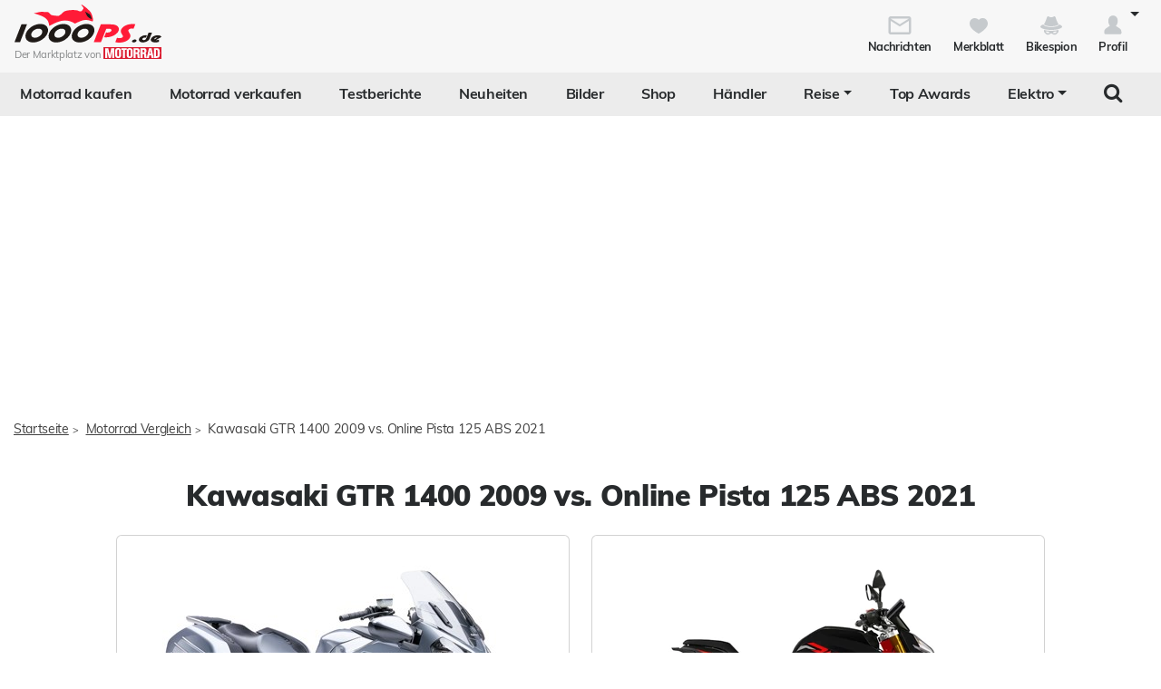

--- FILE ---
content_type: text/html; charset=utf-8
request_url: https://www.1000ps.de/motorradvergleich-kawasaki-gtr-1400-2009-vs-online-pista-125-abs-2021-154699
body_size: 43983
content:
<!DOCTYPE html>
<html lang="de-DE">
<head>
    <meta charset="utf-8" />
    <meta http-equiv="X-UA-Compatible" content="IE=edge,chrome=1" />
    <title>Motorrad Vergleich Kawasaki GTR 1400 2009 vs. Online Pista 125 ABS 2021</title>
    <meta name="title" content="Motorrad Vergleich Kawasaki GTR 1400 2009 vs. Online Pista 125 ABS 2021" />
    <meta name="description" content=" Der Kawasaki GTR 1400 mit ihrem 4-Takt Reihe 4-Zylinder-Motor und einem Hubraum von 1 Kubik steht die Online Pista 125 ABS mit ihrem 4-Takt 1-Zylinder-Motor mit 125 Kubik gegen&#252;ber.  Die Pista 125 ABS setzt vorne auf eine Telegabel Upside-Down un..." />
    

    <meta name="robots" content="index,follow" />
    <meta name="viewport" content="width=device-width, initial-scale=1.0" />
    <meta name="publisher" content="1000PS" />
    <!-- zuletzt aktualisiert: 02.02.2026 02:05:13 -->
    <meta property="og:locale" content="de_DE" />
    <meta name="apple-itunes-app" content="app-id=1117397804" />
    <meta name="google-site-verification" content="9PyMhp1V8Xw1OodVT7OGsTDpCqnoZ-BDILYONqjO_Z8" />
    <link rel="apple-touch-icon" href="//images6.1000ps.net/images_new/iphone_favicon.png?format=png" type="image/png" />
    <link rel="shortcut icon" href="//images6.1000ps.net/1000ps/favicon.png" type="image/x-icon" />
                        <link rel="alternate" hreflang="de-at" href="https://www.1000ps.at/motorradvergleich-kawasaki-gtr-1400-2009-vs-online-pista-125-abs-2021-154699" />
                    <meta property="og:locale:alternate" content="de_AT">
                    <link rel="canonical" href="https://www.1000ps.de/motorradvergleich-kawasaki-gtr-1400-2009-vs-online-pista-125-abs-2021-154699">
                <link rel="alternate" hreflang="de-de" href="https://www.1000ps.de/motorradvergleich-kawasaki-gtr-1400-2009-vs-online-pista-125-abs-2021-154699" />
                    <meta property="og:locale:alternate" content="de_DE">
                <link rel="alternate" hreflang="de-ch" href="https://www.1000ps.ch/de/motorradvergleich-kawasaki-gtr-1400-2009-vs-online-pista-125-abs-2021-154699" />
                    <meta property="og:locale:alternate" content="de_CH">
                <link rel="alternate" hreflang="fr-ch" href="https://www.1000ps.ch/fr/comparaison-kawasaki-gtr-1400-2009-vs-online-pista-125-abs-2021-154699" />
                    <meta property="og:locale:alternate" content="fr_CH">
                <link rel="alternate" hreflang="it-ch" href="https://www.1000ps.ch/it/confronto-kawasaki-gtr-1400-2009-vs-online-pista-125-abs-2021-154699" />
                    <meta property="og:locale:alternate" content="it_CH">
    

    

        <meta name="author" content="1000PS" />
    <meta property="og:image" content="https://images5.1000ps.net/mv-mv_W154699-kawasaki-gtr-1400-2009-vs-online-pista-125-abs-2021-638053457449543054.jpg" />
    <meta property="og:image:alt" content="Motorrad Vergleich Kawasaki GTR 1400 2009 vs. Online Pista 125 ABS 2021" />
    <meta property="og:title" content="Motorrad Vergleich Kawasaki GTR 1400 2009 vs. Online Pista 125 ABS 2021" />
    <meta property="og:description" content=" Der Kawasaki GTR 1400 mit ihrem 4-Takt Reihe 4-Zylinder-Motor und einem Hubraum von 1 Kubik steht die Online Pista 125 ABS mit ihrem 4-Takt 1-Zylinder-Motor mit 125 Kubik gegen&#252;ber.  Die Pista 125 ABS setzt vorne auf eine Telegabel Upside-Down un..." />
    <meta property="og:type" content="article" />
    <meta property="og:url" content="https://www.1000ps.de/motorradvergleich-kawasaki-gtr-1400-2009-vs-online-pista-125-abs-2021-154699" />
    <meta property="og:site_name" content="1000PS" />
    <meta property="fb:app_id" content="1652259815037923" />
    <meta property="twitter:card" content="summary_large_image" />
    <meta name="twitter:site" content="@1000ps_motorrad" />
    <meta name="twitter:creator" content="@1000ps_motorrad" />
    <meta name="twitter:image" content="https://images5.1000ps.net/mv-mv_W154699-kawasaki-gtr-1400-2009-vs-online-pista-125-abs-2021-638053457449543054.jpg" />
    <meta name="twitter:title" content="Motorrad Vergleich Kawasaki GTR 1400 2009 vs. Online Pista 125 ABS 2021" />
    <meta name="twitter:description" content=" Der Kawasaki GTR 1400 mit ihrem 4-Takt Reihe 4-Zylinder-Motor und einem Hubraum von 1 Kubik steht die Online Pista 125 ABS mit ihrem 4-Takt 1-Zylinder-Motor mit 125 Kubik gegen&#252;ber.  Die Pista 125 ABS setzt vorne auf eine Telegabel Upside-Down un..." />
    <meta property="twitter:account_id" content="342523173" />
        
    <link href="https://static1.1000ps.ch/de/static/css/motorradvergleich?v=20260202T010011" rel="stylesheet"/>

    <link href="https://static1.1000ps.ch/de/static/css/chat?v=20260202T010011" rel="stylesheet"/>



    <link href="https://static1.1000ps.ch/de/static/css/main-de?v=20260202T010011" rel="stylesheet"/>

    <link href="https://static1.1000ps.ch/de/Content/themes/base/jquery-ui-bundle?v=20260202T010011" rel="stylesheet"/>

    <script src="https://static1.1000ps.ch/de/static/js/head?v=20260202T010011"></script>

    <!-- Begin Zählpixel IVW - begin preload of IOM web manager -->
    <link rel='preload' href='https://data-c14a6b9c37.1000ps.de/iomm/latest/manager/base/es6/bundle.js' as='script' id='IOMmBundle' />
    <link rel='preload' href='https://data-c14a6b9c37.1000ps.de/iomm/latest/bootstrap/loader.js' as='script' />
    <!-- end preload of IOM web manager -->
    <!-- begin loading of IOMm bootstrap code -->
    <script type='text/javascript' src="https://data-c14a6b9c37.1000ps.de/iomm/latest/bootstrap/loader.js"></script>
    <script src="https://script.ioam.de/iam.js"></script> 
    <script>
        var pathname = window.location.pathname;
        //console.log('pathname: ' + pathname + ', width: ' + window.innerWidth);
        if (pathname.startsWith('/gebrauchte-profisuche') || pathname.length == 1 || pathname == '/gebraucht-motorrad-verkaufen' || pathname == '/gebrauchte-motorraeder' ||
            pathname.startsWith('/haendler-') || pathname.startsWith('/motorrad-jobs') || pathname.startsWith('/motorradjob-') ||
            pathname.startsWith('/haendlerimpressum/') || pathname.startsWith('/merkblatt') || pathname.startsWith('/bikespion') || pathname.startsWith('/profilanzeigen') ||
            pathname.startsWith('/profilaendern') || pathname.startsWith('/Registrierung') || pathname.startsWith('/login') ||
            (window.innerWidth < 992 && pathname.startsWith('/gebrauchte-motorraeder') ||
                pathname.startsWith('/gebrauchtes-motorrad-') || pathname.startsWith('/motorrad-miete-verleih') ||
                pathname.startsWith('/motorradhändler') || pathname.startsWith('/motorrad-hotels') ||
                pathname.startsWith('/onlineshop/'))) {
            console.log('disalbe stickyFooterAd');
            window.dataLayer = window.dataLayer || [];
            window.dataLayer.push({
                'stickyFooterAd': 'disable',
            });
        }
    </script>
    

    <link rel="dns-prefetch" href="//online.mps-gba.de" />
    <link rel="dns-prefetch" href="//script.ioam.de" />
    <link rel="dns-prefetch" href="//cdns.symplr.de" />
    <link rel="dns-prefetch" href="//cockpit.symplr.de" />
    <link rel="dns-prefetch" href="//fast.nexx360.io" />
    <link rel="dns-prefetch" href="//www.googletagservices.com" />
    <link rel="dns-prefetch" href="//www.google-analytics.com" />
    <link rel="dns-prefetch" href="//hb.adscale.de" />
    <link rel="dns-prefetch" href="//ih.adscale.de" />
    <link rel="dns-prefetch" href="//securepubads.g.doubleclick.net" />
    <link rel="dns-prefetch" href="//pubads.g.doubleclick.net" />
    <link rel="dns-prefetch" href="//googleads.g.doubleclick.net" />
    <link rel="dns-prefetch" href="//pagead2.googlesyndication.com" /> 

    
        <script src="https://online.mps-gba.de/praeludium_src/mso/symplr_prefix.js"></script>
    
    
        <script src="https://online.mps-gba.de/praeludium_src/mso/SP-CMPauf1000ps.min.js"></script>
    

    <script src="//online.mps-gba.de/praeludium/1000ps.js?v=2"></script>

    
    
        <script src="https://backend.motorpresse.de/consent-mapping/script.js?v=3"></script>
    

    <script>
        if (isMobileDevice()) {
            MPS_isMob = true;
        }
        else {
            MPS_isMob = false;
        }
    </script>
    
    
</head>
<body>
    <div id="szmtag" style="height: 0; line-height: 0;">
    <!-- SZM VERSION="2.0" - (SZMng) -->
    <script>
        var iam_data = {
            "st": isMobileDevice() == true ? "mobmorad" : "motradon",
            "cp": (isMobileDevice() == true ? "mob_" : "") + "tpd100avmmot", // code
            "sv": "ke", // keine Fragebogenauslieferung
            "co": "tps/home/magazin/motorradvergleich", // comment
            "sc": "yes"
        }
        iom.c(iam_data, 2); // Übertragung der Daten über die "new Image()"-Methode
    </script>
    <script>
        var iomm_data = { cp: (isMobileDevice() == true ? "mob_" : "") + "tpd100avmmot", co: "tps/home/magazin/motorradvergleich" };
        IOMm('configure', { st: isMobileDevice() == true ? "mobmorad" : "motradon", dn: 'data-c14a6b9c37.1000ps.de' });
        IOMm('pageview', iomm_data);
    </script>
    <!--/SZM -->
</div>
    <div id="backgroundblack" class="blackbackgroundstyle"></div>
    <header>
        
<nav class="navbar navbar-expand-lg navbar-light mainNaviNew jumpleft" id="myNavMenu" role="navigation">
    <div class="headermiddle jumpleft d-flex flex-row main-content-centered">    
            <div class="logostylenew flex-fill">
                <div>
                        <a class="logo_1000ps_de" href="https://www.1000ps.de" title="1000PS.de - Die stärkste Motorrad Seite im Internet"></a>
                </div>
                <div>
                    <span class="logotitle">Der Marktplatz von</span><a class="motorrad_logo" href="#" onclick="javascript:window.open('http://www.motorradonline.de');return false;" title="MOTORRRAD online" target="_blank"></a>
                </div>
            </div>
        <button class="navbar-toggler order-lg-1 order-2 collapsed" type="button" data-bs-toggle="collapse" data-bs-target="#navbarNavDropdownNew" aria-controls="navbarNavDropdown" aria-expanded="false" aria-label="Toggle navigation">
            <span class="icon-bar top-bar"></span>
            <span class="icon-bar middle-bar"></span>
            <span class="icon-bar bottom-bar"></span>
        </button>
        
        <div class="collapse navbar-collapse order-lg-2 order-4" id="navbarNavDropdownNew">
            
<ul class="navbar-nav d-lg-none d-flex navbar-nav-scroll">
    <li class="nav-item d-none d-lg-block  ">
        <a class="nav-link" href="/gebrauchte-motorraeder" title="Motorrad kaufen">Motorrad kaufen</a>
    </li>
    <li class="nav-item d-block d-lg-none ">
        <a class="nav-link" href="/gebrauchte-profisuche" title="Motorrad kaufen">Motorrad kaufen</a>
    </li>
    <li class="nav-item ">
        <a class="nav-link" href="/gebraucht-motorrad-verkaufen" title="Motorrad verkaufen">Motorrad verkaufen</a>
    </li>
        <li class="">
            <a class="nav-link" href="/motorrad-testberichte" title="Testberichte">Testberichte</a>
        </li>
        <li class="">
            <a class="nav-link" href="/motorrad-berichte-suche" title="Neuheiten">Neuheiten</a>
        </li>
    <li class="">
        <a class="nav-link" href="/motorrad-bilder-galerien" title="Bilder">Bilder</a>
    </li>
            <li class="">
            <a class="nav-link" href="/onlineshop" title="Shop">Shop</a>
        </li>
    <li class="">
        <a class="nav-link" href="/motorradh%C3%A4ndler" title="Motorrad Händler">Händler</a>
    </li>
    <li class="dropdown ">
        <a href="#" class="nav-link dropdown-toggle" data-bs-toggle="dropdown" role="button" aria-expanded="false" title="Reise">Reise</a>
        <ul class="dropdown-menu boxshadowlg" role="menu">
                <li class="">
                    <a class="nav-link" href="/reise/motorradtouren" title="Motorradtouren">Motorradtouren</a>
                </li>
                <li class="">
                    <a class="nav-link" href="/motorrad-hotels" title="Motorrad Hotels">Hotels</a>
                </li>
            <li class="">
                <a class="nav-link" href="/motorrad-miete-verleih" title="Motorrad mieten">Motorrad mieten</a>
            </li>
                <li>
                    <a class="nav-link" href="/onlineshop/kategorie/Dienstleistungen/Reisen" title="Reiseangebote">Reiseangebote</a>
                </li>
            <li>
                <a class="nav-link" href="/motorrad-reiseanbieter" title="Reiseanbieter">Reiseanbieter</a>
            </li>
        </ul>
    </li>
    <li>
        <a class="nav-link" href="/schlagwort/1000ps-top-awards-2025" title="1000PS Top Awards">Top Awards</a>
    </li>
        <li class="dropdown dropdownreverse">
            <a href="#" class="nav-link dropdown-toggle stylelinkreverse" data-bs-toggle="dropdown" role="button" aria-expanded="false" title="Elektro" aria-haspopup="true">Elektro</a>
            <ul class="dropdown-menu boxshadowlg" role="menu">
                <li>
                    <a class="nav-link" href="/gebrauchte-motorraeder/typ/E-Bike" title="E-Bikes">E-Bikes</a>
                </li>
                <li>
                    <a class="nav-link" href="/gebrauchte-motorraeder/typ/Roller?Kraftstoff%5B0%5D=Elektro" title="E-Roller">E-Roller</a>
                </li>
                <li>

                    <a class="nav-link" href="/gebrauchte-motorraeder?Leistung=15+-+250&amp;Kraftstoff[0]=Elektro" title="E-Motorräder">E-Motorräder</a>
                </li>
                    <li>
                        <a class="nav-link" href="/schlagwort/elektromotorrad" title="E-Motorrad Tests">Tests</a>
                    </li>
            </ul>
        </li>

        <li class="specialsearchvisibilty">
            <a href="#" class="nav-link forsearch d-none d-lg-block" id="navbarDropdownSearch" data-bs-toggle="dropdown" role="button" aria-expanded="false" title="Suche" onkeyup="document.getElementById('SuchText').focus(); return false;">
                <i class="fa fa-search" style="font-size:1.4em;"></i>
            </a>
            <div class="dropdown-menu searchbuttonmenu" role="menu" aria-labelledby="navbarDropdownSearch">
                
<div class="contentwidget-factfinder-search">
    <form name="search_word_inc" action="/volltext-suche" method="GET"
        accept-charset="utf-8">
        <div class="row g-2">
            <div class="col">
                
                <div class="autocomplete mt-1">
                    <input class="searchinputstyle m-0 boxshadow whitebg" autocomplete="off" type="search"
                        id="SuchText35996695" name="query" value="" placeholder="Suchbegriff..."
                        title="1000PS durchsuchen" aria-label="1000PS durchsuchen"
                        aria-describedby="Durchsuche unsere Webseite nach Motorrädern, Bildern, Berichten, Videos." />
                </div>
            </div>
            <div class="col-auto">
                <input class="standard-button" type="submit"  value="Suchen" />
            </div>
        </div>
    </form>
</div>




            </div>
        </li>
</ul>
        </div>
        <ul class="d-flex flex-row justify-content-end mt-2 profilemenunew order-1 order-lg-4 p-0">
                <li class="">
                    <a class="boxlinkdefault nav-link" href="/meine-nachrichten" title="Meine Nachrichten">
                        <div class="d-flex flex-column me-2">
                            <div class="mx-auto notification-container">
                                <img src="data:image/svg+xml,%3Csvg xmlns='http://www.w3.org/2000/svg' %3E%3Ccircle cx='15' cy='15' r='10' fill='%23c6cacd' /%3E%3C/svg%3E" data-src="//images6.1000ps.net/1000ps.ch/Content/Redesign/img/mail.svg" width="30" height="30" class="lazyload" alt="Nachrichten Icon" title="Nachrichten" />
                                <span id="notification-badge" class="fontsize08" style="display: none"></span>
                            </div>
                            <span class="fontsize08 colorfontdefault bold">Nachrichten</span>
                        </div>
                    </a>
                </li>
            <li class=" hidesmall">
                <a class="boxlinkdefault nav-link" href="/merkblatt" title="Mein Merkblatt">
                    <div class="d-flex flex-column me-2">
                        <img src="data:image/svg+xml,%3Csvg xmlns='http://www.w3.org/2000/svg' %3E%3Ccircle cx='15' cy='15' r='10' fill='%23c6cacd' /%3E%3C/svg%3E" data-src="//images6.1000ps.net/1000ps.ch/Content/Redesign/img/heart-grey.svg" width="30" height="30" class="mx-auto lazyload" alt="Herz Icon" title="Merkblatt" />
                        <span class="fontsize08 colorfontdefault bold">Merkblatt</span>
                    </div>
                </a>
            </li>
            <li class=" hidesmall">
                <a class="boxlinkdefault nav-link" href="/bikespion" title="Mein Bikespion">
                    <div class="d-flex flex-column me-2">
                        <img src="data:image/svg+xml,%3Csvg xmlns='http://www.w3.org/2000/svg' %3E%3Ccircle cx='15' cy='15' r='10' fill='%23c6cacd' /%3E%3C/svg%3E" data-src="//images6.1000ps.net/1000ps.ch/Content/Redesign/img/spy.svg" width="30" height="30" class="mx-auto lazyload" alt="Bikespion Icon" title="Bikespion" />
                        <span class="fontsize08 colorfontdefault bold">Bikespion</span>
                    </div>
                </a>
            </li>
            <li class="dropdown ">
                <a class="boxlinkdefault nav-link dropdown-toggle" href="/profilanzeigen" id="navbarDropdownProfilMenu" data-bs-toggle="dropdown" role="button" aria-expanded="false" title="Mein Profil">
                    <div class="d-flex flex-column">
                        <img src="data:image/svg+xml,%3Csvg xmlns='http://www.w3.org/2000/svg' %3E%3Ccircle cx='15' cy='15' r='10' fill='%23c6cacd' /%3E%3C/svg%3E" data-src="//images6.1000ps.net/1000ps.ch/Content/Redesign/img/user.svg" width="30" height="30" class="mx-auto lazyload" alt="User Icon" title="Profil" />
                        <span class="fontsize08 colorfontdefault bold">Profil</span>
                    </div>
                </a>
                <ul class="dropdown-menu usermenu boxshadowlg dropdown-menu-end" role="menu" aria-labelledby="navbarDropdownProfilMenu" id="user_profil_menu">
                    <li class="profil_login_register">
                        <a class="nav-link" href="/login?returnurl=%2fmotorradvergleich-kawasaki-gtr-1400-2009-vs-online-pista-125-abs-2021-154699"
                           title="Anmelden" rel="nofollow">
                            Anmelden
                        </a>
                    </li>
                    <li class="profil_login_register">
                        <a class="nav-link" href="/Registrierung?returnurl=%2fmotorradvergleich-kawasaki-gtr-1400-2009-vs-online-pista-125-abs-2021-154699"
                           title="Registrieren" rel="nofollow">
                            Registrieren
                        </a>
                    </li>
                    <li>
                        <a class="nav-link" href="/meine-inserate" title="Meine Inserate" target="_blank" rel="nofollow">Meine Inserate</a>
                    </li>
                    <li class="showsmall">
                        <a class="nav-link" href="/merkblatt" title="Mein Merkblatt">Merkblatt</a></li>
                    <li class="showsmall">
                        <a class="nav-link" href="/bikespion" title="Mein Bikespion">Bikespion</a>
                    </li>
                        <li>
                            <a class="nav-link" href="/meine-inserate" title="Meine Umbauten" target="_blank" rel="nofollow">Meine Umbauten</a>
                        </li>
                    <li class="">
                        <a class="nav-link" href="/profilanzeigen" title="Mein Profil" rel="nofollow">Mein Profil</a>
                    </li>
                    <li class="ausloggen-icon profil_logout" style="display:none">
                        <a class="nav-link" href="/logout?returnurl=%2fmotorradvergleich-kawasaki-gtr-1400-2009-vs-online-pista-125-abs-2021-154699" title="Ausloggen" rel="nofollow">
                            Ausloggen
                        </a>
                    </li>
                </ul>
            </li>
        </ul>
    </div>
</nav>
<div class="d-none d-lg-block zweitemenuleiste jumpleft" id="myNavMenuZwei">
    <div>
        
<ul class="d-flex justify-content-between list-unstyled w-100">
    <li class="nav-item d-none d-lg-block  ">
        <a class="nav-link" href="/gebrauchte-motorraeder" title="Motorrad kaufen">Motorrad kaufen</a>
    </li>
    <li class="nav-item d-block d-lg-none ">
        <a class="nav-link" href="/gebrauchte-profisuche" title="Motorrad kaufen">Motorrad kaufen</a>
    </li>
    <li class="nav-item ">
        <a class="nav-link" href="/gebraucht-motorrad-verkaufen" title="Motorrad verkaufen">Motorrad verkaufen</a>
    </li>
        <li class="">
            <a class="nav-link" href="/motorrad-testberichte" title="Testberichte">Testberichte</a>
        </li>
        <li class="">
            <a class="nav-link" href="/motorrad-berichte-suche" title="Neuheiten">Neuheiten</a>
        </li>
    <li class="">
        <a class="nav-link" href="/motorrad-bilder-galerien" title="Bilder">Bilder</a>
    </li>
            <li class="">
            <a class="nav-link" href="/onlineshop" title="Shop">Shop</a>
        </li>
    <li class="">
        <a class="nav-link" href="/motorradh%C3%A4ndler" title="Motorrad Händler">Händler</a>
    </li>
    <li class="dropdown ">
        <a href="#" class="nav-link dropdown-toggle" data-bs-toggle="dropdown" role="button" aria-expanded="false" title="Reise">Reise</a>
        <ul class="dropdown-menu boxshadowlg" role="menu">
                <li class="">
                    <a class="nav-link" href="/reise/motorradtouren" title="Motorradtouren">Motorradtouren</a>
                </li>
                <li class="">
                    <a class="nav-link" href="/motorrad-hotels" title="Motorrad Hotels">Hotels</a>
                </li>
            <li class="">
                <a class="nav-link" href="/motorrad-miete-verleih" title="Motorrad mieten">Motorrad mieten</a>
            </li>
                <li>
                    <a class="nav-link" href="/onlineshop/kategorie/Dienstleistungen/Reisen" title="Reiseangebote">Reiseangebote</a>
                </li>
            <li>
                <a class="nav-link" href="/motorrad-reiseanbieter" title="Reiseanbieter">Reiseanbieter</a>
            </li>
        </ul>
    </li>
    <li>
        <a class="nav-link" href="/schlagwort/1000ps-top-awards-2025" title="1000PS Top Awards">Top Awards</a>
    </li>
        <li class="dropdown dropdownreverse">
            <a href="#" class="nav-link dropdown-toggle stylelinkreverse" data-bs-toggle="dropdown" role="button" aria-expanded="false" title="Elektro" aria-haspopup="true">Elektro</a>
            <ul class="dropdown-menu boxshadowlg" role="menu">
                <li>
                    <a class="nav-link" href="/gebrauchte-motorraeder/typ/E-Bike" title="E-Bikes">E-Bikes</a>
                </li>
                <li>
                    <a class="nav-link" href="/gebrauchte-motorraeder/typ/Roller?Kraftstoff%5B0%5D=Elektro" title="E-Roller">E-Roller</a>
                </li>
                <li>

                    <a class="nav-link" href="/gebrauchte-motorraeder?Leistung=15+-+250&amp;Kraftstoff[0]=Elektro" title="E-Motorräder">E-Motorräder</a>
                </li>
                    <li>
                        <a class="nav-link" href="/schlagwort/elektromotorrad" title="E-Motorrad Tests">Tests</a>
                    </li>
            </ul>
        </li>

        <li class="specialsearchvisibilty">
            <a href="#" class="nav-link forsearch d-none d-lg-block" id="navbarDropdownSearch" data-bs-toggle="dropdown" role="button" aria-expanded="false" title="Suche" onkeyup="document.getElementById('SuchText').focus(); return false;">
                <i class="fa fa-search" style="font-size:1.4em;"></i>
            </a>
            <div class="dropdown-menu searchbuttonmenu" role="menu" aria-labelledby="navbarDropdownSearch">
                
<div class="contentwidget-factfinder-search">
    <form name="search_word_inc" action="/volltext-suche" method="GET"
        accept-charset="utf-8">
        <div class="row g-2">
            <div class="col">
                
                <div class="autocomplete mt-1">
                    <input class="searchinputstyle m-0 boxshadow whitebg" autocomplete="off" type="search"
                        id="SuchText36164605" name="query" value="" placeholder="Suchbegriff..."
                        title="1000PS durchsuchen" aria-label="1000PS durchsuchen"
                        aria-describedby="Durchsuche unsere Webseite nach Motorrädern, Bildern, Berichten, Videos." />
                </div>
            </div>
            <div class="col-auto">
                <input class="standard-button" type="submit"  value="Suchen" />
            </div>
        </div>
    </form>
</div>




            </div>
        </li>
</ul>
    </div>
</div>
    </header>
    

    
            <div class="container-billboard zweitesmenu mx-auto" id="headerbannercontainer">
                <div id="topBanner"><div id="mrd_fullsize">
    
        <div id="1000ps.de_Banner_1"></div>
    <script>
        
        
        var dataLayer;"MPS_isMob"in window&&!MPS_isMob?(console.log("%c MPS %c AdProxy %c MSO Mandant adTag: banner placed in DIV 1000ps.de_Banner_1","color: white; background: dimgray; font-weight: bold","color: red; background: lightgrey","color: black"),document.getElementById("1000ps.de_Banner_1").setAttribute("data-mps_adname","banner"),window.MPS_specialAUs&&window.MPS_specialAUs.includes(window.SDM_defzone.toLowerCase())&&document.getElementById("1000ps.de_Banner_1").setAttribute("id","1000ps.de_Banner_1/rotationsfrei"),(dataLayer=window.dataLayer||[]).push({adUnit:"1000ps.de_Banner_1",tagname:"banner"}),dataLayer.push({adUnit:"1000ps.de_Banner_1/rotationsfrei",tagname:"banner"}),window.MPS_consecSlot||(MPS_consecSlot=!0,window.SDM_defzone=window.SDM_defzone||"rest",MPS_replacetargeting("mps_zone",SDM_defzone),window.MPS_specialAUs&&window.MPS_specialAUs.includes(window.SDM_defzone.toLowerCase())&&MPS_replacetargeting("mps_rotationsfrei","true"))):document.getElementById("1000ps.de_Banner_1").setAttribute("id","SILENCED_1000ps.de_Banner_1");
        
        
    </script>
    
</div></div>
                <div class="topmobile">
    
        <div id="1000ps.de_Topmobile_1"></div>
    <script>
        
        
        (function () {
            if (typeof window.loadApgc === "undefined") {
                throw new Error("Praelude is missing!");
            }

            
            
            window.loadApgc(SDM_defsite, SDM_defzone, "674a14829a5c8d0008092acc");

            if (window.apgc.use === 0) {
                var dataLayer;"MPS_isMob"in window&&MPS_isMob?(console.log("%c MPS %c AdProxy %c MSO Mandant adTag: topmobile placed in DIV 1000ps.de_Topmobile_1","color: white; background: dimgray; font-weight: bold","color: red; background: lightgrey","color: black"),document.getElementById("1000ps.de_Topmobile_1").setAttribute("data-mps_adname","topmobile"),window.MPS_specialAUs&&window.MPS_specialAUs.includes(window.SDM_defzone.toLowerCase())&&document.getElementById("1000ps.de_Topmobile_1").setAttribute("id","1000ps.de_Topmobile_1/rotationsfrei"),(dataLayer=window.dataLayer||[]).push({adUnit:"1000ps.de_Topmobile_1",tagname:"topmobile"}),dataLayer.push({adUnit:"1000ps.de_Topmobile_1/rotationsfrei",tagname:"topmobile"}),window.MPS_consecSlot||(MPS_consecSlot=!0,window.SDM_defzone=window.SDM_defzone||"rest",MPS_replacetargeting("mps_zone",SDM_defzone),window.MPS_specialAUs&&window.MPS_specialAUs.includes(window.SDM_defzone.toLowerCase())&&MPS_replacetargeting("mps_rotationsfrei","true"))):document.getElementById("1000ps.de_Topmobile_1").setAttribute("id","SILENCED_1000ps.de_Topmobile_1");
            } else if (window.apgc.use === 1) {
                var dataLayer;"MPS_isMob"in window&&MPS_isMob?(console.log("%c MPS %c AdProxy %c MSO Mandant adTag: topmobile placed in DIV 1000ps.de_Topmobile_1","color: white; background: dimgray; font-weight: bold","color: red; background: lightgrey","color: black"),document.getElementById("1000ps.de_Topmobile_1").setAttribute("data-mps_adname","topmobile"),window.MPS_specialAUs&&window.MPS_specialAUs.includes(window.SDM_defzone.toLowerCase())&&document.getElementById("1000ps.de_Topmobile_1").setAttribute("id","1000ps.de_Topmobile_1/rotationsfrei"),(dataLayer=window.dataLayer||[]).push({adUnit:"1000ps.de_Topmobile_1",tagname:"topmobile"}),dataLayer.push({adUnit:"1000ps.de_Topmobile_1/rotationsfrei",tagname:"topmobile"}),window.MPS_consecSlot||(MPS_consecSlot=!0,window.SDM_defzone=window.SDM_defzone||"rest",MPS_replacetargeting("mps_zone",SDM_defzone),window.MPS_specialAUs&&window.MPS_specialAUs.includes(window.SDM_defzone.toLowerCase())&&MPS_replacetargeting("mps_rotationsfrei","true"))):document.getElementById("1000ps.de_Topmobile_1").setAttribute("id","SILENCED_1000ps.de_Topmobile_1");
            }
            
        })()
        
        
    </script>
    
</div>
            </div>
    
    <div class="container-sky-ad werbungfixedad" id="stickyadbox">
<div id="frnAdSky"><div id="frnAdSkyPos">
    
        <div id="1000ps.de_Sky_1"></div>
    <script>
        
        
        var dataLayer;"MPS_isMob"in window&&!MPS_isMob?(console.log("%c MPS %c AdProxy %c MSO Mandant adTag: sky placed in DIV 1000ps.de_Sky_1","color: white; background: dimgray; font-weight: bold","color: red; background: lightgrey","color: black"),document.getElementById("1000ps.de_Sky_1").setAttribute("data-mps_adname","sky"),window.MPS_specialAUs&&window.MPS_specialAUs.includes(window.SDM_defzone.toLowerCase())&&document.getElementById("1000ps.de_Sky_1").setAttribute("id","1000ps.de_Sky_1/rotationsfrei"),(dataLayer=window.dataLayer||[]).push({adUnit:"1000ps.de_Sky_1",tagname:"sky"}),dataLayer.push({adUnit:"1000ps.de_Sky_1/rotationsfrei",tagname:"sky"}),window.MPS_consecSlot||(MPS_consecSlot=!0,window.SDM_defzone=window.SDM_defzone||"rest",MPS_replacetargeting("mps_zone",SDM_defzone),window.MPS_specialAUs&&window.MPS_specialAUs.includes(window.SDM_defzone.toLowerCase())&&MPS_replacetargeting("mps_rotationsfrei","true"))):document.getElementById("1000ps.de_Sky_1").setAttribute("id","SILENCED_1000ps.de_Sky_1");
        
        
    </script>
    
</div></div>    </div>
    <div class="containercentered jumpleft my-4 my-md-5 " id="layoutcontainer">
        <div class="">
                <div class="row g-0 my-2">
        <div class="col">
            <ol id="breadcrumbs">                
                        <li><a href="/" title="Startseite">Startseite</a><span>></span></li>
                        <li><a href="/motorradvergleich" title="Motorrad Vergleich">Motorrad Vergleich</a><span>></span></li>
                        <li>Kawasaki GTR 1400 2009 vs. Online Pista 125 ABS 2021</li>
            </ol>
        </div>
    </div>
    <script type="application/ld+json">
        [{
        "@context": "http://schema.org",
        "@type": "BreadcrumbList",
        "itemListElement":
        [
            {
                "@type":"ListItem",
                "position": 1,
                "item":
                {
                    "@id":"https://www.1000ps.de/",
                    "name":"Startseite"
                }
            }
                ,
            {
                "@type":"ListItem",
                "position": 2,
                "item":
                {
                    "@id":"https://www.1000ps.de/motorradvergleich",
                    "name":"Motorrad Vergleich"
                }
            }
                ,
            {
                "@type":"ListItem",
                "position": 3,
                "item":
                {
                    "@id":"https://www.1000ps.de/motorradvergleich-kawasaki-gtr-1400-2009-vs-online-pista-125-abs-2021-154699",
                    "name":"Kawasaki GTR 1400 2009 vs. Online Pista 125 ABS 2021"
                }
            }
        ]
        }]
    </script>

        </div>
        <main>
            

<article>
    <div class="berichttop">
        <h1 class="berichth1">Kawasaki GTR 1400 2009 vs. Online Pista 125 ABS 2021</h1>
    </div>
    <div class="d-flex flex-column flex-sm-row justify-content-center mb-4 g-0">
        <div class="card cardwidthbike me-4 mb-3">
            <div class="mt-4 my-auto">
                    <div class="position-relative text-center">
                                <a class="swipebox position-relative" rel="gallery-pics-bilderCarouselId1" href="https://images5.1000ps.net/images_bikekat/2009/6-KAWASAKI/2715-1400_GTR/gr.jpg" title="Kawasaki GTR 1400 2009">
            <figure>
                <img class="img-fluid lazyload" data-src="https://images5.1000ps.net/images_bikekat/2009/6-KAWASAKI/2715-1400_GTR/gr.jpg?mode=crop&width=450&height=300" src="https://images6.1000ps.net/images/nopic-motorcycle.gif?mode=crop&width=350&height=230" alt="Kawasaki GTR 1400 2009" title="Kawasaki GTR 1400 2009">
            </figure>
            
        </a>
        <ul class="d-none">
                    <li>
                        <div class="item">
                            <a class="swipebox" rel="gallery-pics-bilderCarouselId1" href="https://images5.1000ps.net/images_bikekat/2009/6-KAWASAKI/2715-1400_GTR/1.jpg" title="Kawasaki GTR 1400 2009 - Bild 2">
                                <img class="img-fluid lazyload" data-src="https://images5.1000ps.net/images_bikekat/2009/6-KAWASAKI/2715-1400_GTR/1.jpg?mode=crop&amp;width=350&amp;height=230" src="https://images6.1000ps.net/images/nopic-motorcycle.gif?mode=crop&width=350&height=230" alt="Kawasaki GTR 1400 2009 - Bild 2" title="Kawasaki GTR 1400 2009 - Bild 2">
                            </a>
                        </div>
                    </li>
                    <li>
                        <div class="item">
                            <a class="swipebox" rel="gallery-pics-bilderCarouselId1" href="https://images5.1000ps.net/images_bikekat/2009/6-KAWASAKI/2715-1400_GTR/2.jpg" title="Kawasaki GTR 1400 2009 - Bild 3">
                                <img class="img-fluid lazyload" data-src="https://images5.1000ps.net/images_bikekat/2009/6-KAWASAKI/2715-1400_GTR/2.jpg?mode=crop&amp;width=350&amp;height=230" src="https://images6.1000ps.net/images/nopic-motorcycle.gif?mode=crop&width=350&height=230" alt="Kawasaki GTR 1400 2009 - Bild 3" title="Kawasaki GTR 1400 2009 - Bild 3">
                            </a>
                        </div>
                    </li>
        </ul>

                    </div>
            </div>
            <div class="text-center mt-3"><h2 class="fontsize12">Kawasaki GTR 1400 2009</h2></div>
            <div class="text-center mx-2">
                <button class="standard-button mb-3" data-bs-toggle="modal" data-bs-target="#changeBikeA">Motorrad ändern</button>
            </div>
        </div>
        <div class="card cardwidthbike mb-3">
            <div class="mt-4 my-auto">
                    <div class="position-relative text-center">
                                <a class="swipebox position-relative" rel="gallery-pics-bilderCarouselId2" href="https://images5.1000ps.net/images_bikekat/2021/341-Online/9988-Pista_125_ABS/001-637457107817779827-online-pista-125-abs.jpg" title="Online Pista 125 ABS 2021">
            <figure>
                <img class="img-fluid lazyload" data-src="https://images5.1000ps.net/images_bikekat/2021/341-Online/9988-Pista_125_ABS/001-637457107817779827-online-pista-125-abs.jpg?mode=crop&width=450&height=300" src="https://images6.1000ps.net/images/nopic-motorcycle.gif?mode=crop&width=350&height=230" alt="Online Pista 125 ABS 2021" title="Online Pista 125 ABS 2021">
            </figure>
            
        </a>
        <ul class="d-none">
                    <li>
                        <div class="item">
                            <a class="swipebox" rel="gallery-pics-bilderCarouselId2" href="https://images5.1000ps.net/images_bikekat/2021/341-Online/9988-Pista_125_ABS/001-637457107817779827-online-pista-125-abs.jpg" title="Online Pista 125 ABS 2021 - Bild 2">
                                <img class="img-fluid lazyload" data-src="https://images5.1000ps.net/images_bikekat/2021/341-Online/9988-Pista_125_ABS/001-637457107817779827-online-pista-125-abs.jpg?mode=crop&amp;width=350&amp;height=230" src="https://images6.1000ps.net/images/nopic-motorcycle.gif?mode=crop&width=350&height=230" alt="Online Pista 125 ABS 2021 - Bild 2" title="Online Pista 125 ABS 2021 - Bild 2">
                            </a>
                        </div>
                    </li>
                    <li>
                        <div class="item">
                            <a class="swipebox" rel="gallery-pics-bilderCarouselId2" href="https://images5.1000ps.net/images_bikekat/2021/341-Online/9988-Pista_125_ABS/002-637457107819205371-online-pista-125-abs.jpg" title="Online Pista 125 ABS 2021 - Bild 3">
                                <img class="img-fluid lazyload" data-src="https://images5.1000ps.net/images_bikekat/2021/341-Online/9988-Pista_125_ABS/002-637457107819205371-online-pista-125-abs.jpg?mode=crop&amp;width=350&amp;height=230" src="https://images6.1000ps.net/images/nopic-motorcycle.gif?mode=crop&width=350&height=230" alt="Online Pista 125 ABS 2021 - Bild 3" title="Online Pista 125 ABS 2021 - Bild 3">
                            </a>
                        </div>
                    </li>
                    <li>
                        <div class="item">
                            <a class="swipebox" rel="gallery-pics-bilderCarouselId2" href="https://images5.1000ps.net/images_bikekat/2021/341-Online/9988-Pista_125_ABS/003-637457122413320848-online-pista-125-abs.jpg" title="Online Pista 125 ABS 2021 - Bild 4">
                                <img class="img-fluid lazyload" data-src="https://images5.1000ps.net/images_bikekat/2021/341-Online/9988-Pista_125_ABS/003-637457122413320848-online-pista-125-abs.jpg?mode=crop&amp;width=350&amp;height=230" src="https://images6.1000ps.net/images/nopic-motorcycle.gif?mode=crop&width=350&height=230" alt="Online Pista 125 ABS 2021 - Bild 4" title="Online Pista 125 ABS 2021 - Bild 4">
                            </a>
                        </div>
                    </li>
                    <li>
                        <div class="item">
                            <a class="swipebox" rel="gallery-pics-bilderCarouselId2" href="https://images5.1000ps.net/images_bikekat/2021/341-Online/9988-Pista_125_ABS/004-637457122413789783-online-pista-125-abs.jpg" title="Online Pista 125 ABS 2021 - Bild 5">
                                <img class="img-fluid lazyload" data-src="https://images5.1000ps.net/images_bikekat/2021/341-Online/9988-Pista_125_ABS/004-637457122413789783-online-pista-125-abs.jpg?mode=crop&amp;width=350&amp;height=230" src="https://images6.1000ps.net/images/nopic-motorcycle.gif?mode=crop&width=350&height=230" alt="Online Pista 125 ABS 2021 - Bild 5" title="Online Pista 125 ABS 2021 - Bild 5">
                            </a>
                        </div>
                    </li>
        </ul>

                    </div>
            </div>
            <div class="text-center mt-3"><h2 class="fontsize12">Online Pista 125 ABS 2021</h2></div>
            <div class="text-center mx-2">
                <button class="standard-button mb-3" data-bs-toggle="modal" data-bs-target="#changeBikeB">Motorrad ändern</button>
            </div>
        </div>
    </div>
    <div class="bewertungscontainer mx-auto">
        <div id="bewertungscontainer" class="position-relative">
                <div class="text-justify position-relative">
        <div id="spinner-overlay">
            <div class="spinner-border farbe" style="width: 3rem; height: 3rem;" role="status"></div>
        </div>
        <div class="balkencontainer">
            <h3 class="balkenheader">Bewertung</h3>
        </div>
            <div class="text-center my-2">
                <button class="standard-button" onclick="changeBewertenButton(154699, '/motorradvergleich-kawasaki-gtr-1400-2009-vs-online-pista-125-abs-2021-154699');return false;" title="Wähle deinen Favoriten" type="button" data-bs-toggle="tooltip">
                    Wähle jetzt deinen Favoriten!
                </button>
            </div>
        <div class="d-flex justify-content-around my-3 flex-column flex-sm-row flex-wrap">
            <div class="order-1 order-sm-1 d-flex flex-column w-sm-100 text-center mx-0 position-relative maxwidthbewertungsbox align-self-center">

                <div class="card ">

                        <div class="w-100 px-3 my-sm-5 my-3">
                            <span class="mb-3 d-flex justify-content-center"><b>Kawasaki GTR 1400 2009</b></span>
                        </div>
                </div>
            </div>
            <div class="order-4 order-sm-2 text-center align-self-center fw-bold"><span>VS.</span></div>
            <div class="order-5 order-sm-3 d-flex flex-column w-sm-100 text-center mx-0 position-relative maxwidthbewertungsbox align-self-center">

                <div class="card ">

                        <div class="w-100 px-3 my-sm-5 my-3">
                            <span class="mb-3 d-flex justify-content-center"><b>Online Pista 125 ABS 2021</b></span>
                        </div>
                </div>
            </div>
            <div class="order-7 order-sm-4 breakline"></div>
            <div class="order-2 order-sm-5">
 <span>&nbsp;</span>            </div>
            <div class="order-3 order-sm-6"></div>
            <div class="order-6 order-sm-7">
            </div>
        </div>
    </div>

        </div>
    </div>
    <div class="berichtcontent">
        <div class="berichtmiddle">
            <div id="inhalt">
                        <div class="berichtwerbungshow">
                            <div class="row">
                                <div class="col-12 mx-auto text-center mt-4">
                                    <div class="frnRahmen" id="rectanglede"><div class="contentAd">
    
        <div id="1000ps.de_Rectangle_1"></div>
    <script>
        
        
        var dataLayer;"MPS_isMob"in window&&!MPS_isMob?(console.log("%c MPS %c AdProxy %c MSO Mandant adTag: rectangle_1 placed in DIV 1000ps.de_Rectangle_1","color: white; background: dimgray; font-weight: bold","color: red; background: lightgrey","color: black"),document.getElementById("1000ps.de_Rectangle_1").setAttribute("data-mps_adname","rectangle_1"),window.MPS_specialAUs&&window.MPS_specialAUs.includes(window.SDM_defzone.toLowerCase())&&document.getElementById("1000ps.de_Rectangle_1").setAttribute("id","1000ps.de_Rectangle_1/rotationsfrei"),(dataLayer=window.dataLayer||[]).push({adUnit:"1000ps.de_Rectangle_1",tagname:"rectangle_1"}),dataLayer.push({adUnit:"1000ps.de_Rectangle_1/rotationsfrei",tagname:"rectangle_1"}),window.MPS_consecSlot||(MPS_consecSlot=!0,window.SDM_defzone=window.SDM_defzone||"rest",MPS_replacetargeting("mps_zone",SDM_defzone),window.MPS_specialAUs&&window.MPS_specialAUs.includes(window.SDM_defzone.toLowerCase())&&MPS_replacetargeting("mps_rotationsfrei","true"))):document.getElementById("1000ps.de_Rectangle_1").setAttribute("id","SILENCED_1000ps.de_Rectangle_1");
        
        
    </script>
    
</div></div>
                                </div>
                            </div>
                        </div>

<div class="inventarcounter" id="cad-72cb0850864c4459bb1e6ff0842508ee"></div>

                    <div class="inhaltsmall mb-4">
                        
    <div class="row mb-4">
        <div class="col">
            
            <div class="jcarousel-wrapper jcarousel-motorraeder" id="boxsimplelistid1">
                <div class="jcarousel native-flag-spacing">
                    <ul class="d-flex flex-row align-content-stretch">

        <li style="width: 300px; min-height: 196px;" class="d-flex align-content-stretch me-0 me-sm-3 pe-3 pe-sm-0">
            <div class="card native-ad-story" id="Creative-488b16ca37264070b625be0ea665e113bd62fa9fe0bd457d8f4e439bd7edac97">
                <a href="https://www.ferrycenter.ch/de/mit-dem-motorrad-auf-die-faehre/?utm_source=1000PS&amp;utm_medium=Ads&amp;utm_campaign=2026" title="Motorrad fahren. F&#228;hre sorgenfrei buchen." class="boxlink" target="_blank" onclick="trackClick(1273240, 'Booking-c5eadb1ad20e4538b4d809636cbf2169', 'Creative-488b16ca37264070b625be0ea665e113')" rel="sponsored">
                    <div class="card-img link-img-container">
                        <div style="overflow:hidden">
                            <figure>
                                
                                <img class="lazyload card-img-top" alt="Motorrad fahren. F&#228;hre sorgenfrei buchen." title="Motorrad fahren. F&#228;hre sorgenfrei buchen." src="https://images6.1000ps.net/images/nopic-motorcycle.gif?mode=crop&amp;width=330&amp;height=220" data-src="https://d17et6pcmop7wg.cloudfront.net/[base64]" />
                            </figure>
                        </div>
                            <div class="werbungflag"></div>
                    </div>
                    <div class="card-body d-flex flex-column">
                            <h4 class="card-title">Motorrad fahren. F&#228;hre sorgenfrei buchen.</h4>
                        
                            <p class="card-text">Einfach buchen, pers&#246;nlich betreut: Ferrycenter organisiert deine Motorrad-F&#228;hre in ganz Europa.</p>
                        <span class="flex-fill"></span>
                        <div class="d-flex flex-wrap-reverse">
                            <div class="flex-fill me-1 pb-1">
                                    <span class="native-logo-text me-1">powered by</span>
                                    <img class="native-logo-img lazyload" alt="Cruise and Ferry" title="Powered by Cruise and Ferry" src="https://images6.1000ps.net/images/nopic-motorcycle.gif?mode=crop&amp;maxwidth=96&amp;maxheight=24" data-src="https://dhzjm654i2h1.cloudfront.net/customer/1273240/logo/eckig-638355480681846208-cfc-logo-2019-transparent-positiv-kopie.png">
                            </div>
                            <span class="weiterlesen" href="https://www.ferrycenter.ch/de/mit-dem-motorrad-auf-die-faehre/?utm_source=1000PS&amp;utm_medium=Ads&amp;utm_campaign=2026" title="Motorrad fahren. F&#228;hre sorgenfrei buchen.">Mehr erfahren</span>
                        </div>
                    </div>
                </a>
            </div>
        </li>
                            <li style="min-height: 196px; " class="d-flex align-content-stretch me-0 me-sm-3 pe-3 pe-sm-0">

<div class="inventarcounter" id="nas-8be99c56d71942c58907b3dd6d180d9f"></div>
                                <div class="card ">
                                    <a href="/modellnews-id-3000290-kawasaki-1400-gtr" title="Kawasaki 1400 GTR" class="boxlink">
                                        <div class="card-img">
                                                <figure>
                                                        <img src="https://images6.1000ps.net/images/nopic-motorcycle.gif?mode=crop&amp;width=330&amp;height=220" data-src="https://images5.1000ps.net/b-f_W3000290-kawasaki-1400-gtr-2015-fotos-und-informationen-635503592533798558.jpg?mode=crop&width=330&height=220" class="card-img-top img-fluid lazyload" alt="Kawasaki 1400 GTR" title="Kawasaki 1400 GTR" />
                                                </figure>
                                        </div>
                                        <div class="card-body ">
                                                <h4 class="card-title">Kawasaki 1400 GTR</h4>
                                                    <p class="card-text"><small class="text-muted">Verbesserte GTR von Kawasaki f&#252;r 2015</small></p>
                                                    <p class="card-text">Die 1400 GTR von Kawasaki wurde gr&#252;ndlich &#252;berarbeitet. Hand angelegt wurde...</p>
                                                                                    </div>
                                    </a>
                                </div>
                            </li>
                            <li style="min-height: 196px; " class="d-flex align-content-stretch me-0 me-sm-3 pe-3 pe-sm-0">

<div class="inventarcounter" id="nas-c8d0ecabbbb04054848fbd85a89f005c"></div>
                                <div class="card ">
                                    <a href="/testbericht-id-2349977-kawasaki-1400gtr" title="Kawasaki 1400GTR" class="boxlink">
                                        <div class="card-img">
                                                <figure>
                                                        <img src="https://images6.1000ps.net/images/nopic-motorcycle.gif?mode=crop&amp;width=330&amp;height=220" data-src="https://images5.1000ps.net/b-f_W2349977-kawasaki-1400gtr-635464556815023993.jpg?mode=crop&width=330&height=220" class="card-img-top img-fluid lazyload" alt="Kawasaki 1400GTR" title="Kawasaki 1400GTR" />
                                                </figure>
                                        </div>
                                        <div class="card-body ">
                                                <h4 class="card-title">Kawasaki 1400GTR</h4>
                                                    <p class="card-text">Hochgeschwindigkeitsreisen am Elektronikbomber. Schneller am Ziel mit Traktionskontrolle...</p>
                                                                                    </div>
                                    </a>
                                </div>
                            </li>
                            <li style="min-height: 196px; " class="d-flex align-content-stretch me-0 me-sm-3 pe-3 pe-sm-0">

<div class="inventarcounter" id="nas-8549a7a5401544e19a2855a94f45ce80"></div>
                                <div class="card ">
                                    <a href="/testbericht-id-2346420-kawasaki-1400-gtr-test" title="Kawasaki 1400 GTR Test" class="boxlink">
                                        <div class="card-img">
                                                <figure>
                                                        <img src="https://images6.1000ps.net/images/nopic-motorcycle.gif?mode=crop&amp;width=330&amp;height=220" data-src="https://images5.1000ps.net/b-f_W2346420-kawasaki-1400-gtr-test-635464557643073436.jpg?mode=crop&width=330&height=220" class="card-img-top img-fluid lazyload" alt="Kawasaki 1400 GTR Test" title="Kawasaki 1400 GTR Test" />
                                                </figure>
                                        </div>
                                        <div class="card-body ">
                                                <h4 class="card-title">Kawasaki 1400 GTR Test</h4>
                                                    <p class="card-text">GTR Update. Noch mehr Technik, ABS &amp; Heizgriffe. Sensationelle Tractioncontrol!</p>
                                                                                    </div>
                                    </a>
                                </div>
                            </li>
                            <li style="min-height: 196px; " class="d-flex align-content-stretch me-0 me-sm-3 pe-3 pe-sm-0">

<div class="inventarcounter" id="nas-81f1b7e2907e48f2a71c5df5cc08fcad"></div>
                                <div class="card ">
                                    <a href="/modellnews-id-2345576-kawasaki-1400gtr-2010" title="Kawasaki 1400GTR 2010" class="boxlink">
                                        <div class="card-img">
                                                <figure>
                                                        <img src="https://images6.1000ps.net/images/nopic-motorcycle.gif?mode=crop&amp;width=330&amp;height=220" data-src="https://images5.1000ps.net/b-f_W2345576-kawasaki-1400gtr-2010-635464557744161613.jpg?mode=crop&width=330&height=220" class="card-img-top img-fluid lazyload" alt="Kawasaki 1400GTR 2010" title="Kawasaki 1400GTR 2010" />
                                                </figure>
                                        </div>
                                        <div class="card-body ">
                                                <h4 class="card-title">Kawasaki 1400GTR 2010</h4>
                                                    <p class="card-text">Kawas Reisedampfer mit viel Elektronik. Neu: KTRC Traktionskontrolle.</p>
                                                                                    </div>
                                    </a>
                                </div>
                            </li>
                    </ul>
                </div>
                    <a href="#" class="jcarousel-control-prev nativeflag" title="Zurück"><span class="pfeilstyle"><img src="//images6.1000ps.net/1000ps.ch/Content/Redesign/img/arrow-left.svg" width="21" height="21" alt="Pfeil links" title="Zurück" /></span></a>
                    <a href="#" class="jcarousel-control-next" title="Weiter"><span class="pfeilstyle pfeilstyleright"><img src="//images6.1000ps.net/1000ps.ch/Content/Redesign/img/arrow-right.svg" width="21" height="21" alt="Pfeil rechts" title="Weiter" /></span></a>
            </div>
        </div>
    </div>
        <div class="row">
            <div class="col spacebetween"></div>
        </div>

                    </div>
                                    <div class="inhaltsmall">
                        <h2 class="kleinueber" style="border-top-left-radius:4px;border-top-right-radius:4px;"><b>Kawasaki GTR 1400 2009 vs. Online Pista 125 ABS 2021 - Vergleich im Überblick</b></h2>
                        <div class="boxwithborder borderradius mb-4 text-justify">
                            <p> Der Kawasaki GTR 1400 mit ihrem 4-Takt Reihe 4-Zylinder-Motor und einem Hubraum von <b>1 Kubik</b> steht die Online Pista 125 ABS mit ihrem 4-Takt 1-Zylinder-Motor mit <b>125 Kubik</b> gegenüber. </p><p> Die Pista 125 ABS setzt vorne auf eine Telegabel Upside-Down und hinten arbeitet ein Monofederbein. </p><p> Für die notwendige Verzögerung sorgt auf der Kawasaki vorne eine Doppelscheibe und hinten eine Scheibe. Die Online vertraut vorne auf eine Einzelscheibe mit 300 Millimeter Durchmesser und. Hinten ist eine Scheibe mit 200 mm Durchmesser und verbaut.</p><p> Für Bodenkontakt sorgen auf der Pista 125 ABS Reifen in den Größen 100/70-17 vorne und 140/70-17 hinten. </p><p> Der Radstand der Kawasaki GTR 1400 misst 1.520 Millimeter, die <b> Sitzhöhe beträgt 815 Millimeter. </b> </p><p> In den Tank der GTR 1400 passen 22 Liter Sprit. Bei der Pista 125 ABS sind es 13,5 Liter Tankvolumen.</p><p> Von der <a href="/gebrauchte-motorraeder/modell/Kawasaki-GTR-1400" style="color: rgba(0, 0, 0, 1)" title="Kawasaki GTR 1400 kaufen"><b>Kawasaki GTR 1400 gibt es aktuell 6 Inserate</b></a> am 1000PS Marktplatz, von der <a href="/gebrauchte-motorraeder/modell/Online-Pista-125-ABS" title="MB.Name1 kaufen" style="color: rgba(0, 0, 0, 1)"><b>Online Pista 125 ABS sind derzeit 3 Modelle</b></a> verfügbar. </p>
                        </div>
                    </div>
                <div class="py-4">
                    <div id="motorradvergleich-detail-aehnliche"></div>
                </div>
                    <div class="container-billboard mb-2">
                        <div class="frnListbreaker1">
    
        <div id="1000ps.de_Banner_2"></div>
    <script>
        
        
        var dataLayer;"MPS_isMob"in window&&!MPS_isMob?(console.log("%c MPS %c AdProxy %c MSO Mandant adTag: banner2 placed in DIV 1000ps.de_Banner_2","color: white; background: dimgray; font-weight: bold","color: red; background: lightgrey","color: black"),document.getElementById("1000ps.de_Banner_2").setAttribute("data-mps_adname","banner2"),window.MPS_specialAUs&&window.MPS_specialAUs.includes(window.SDM_defzone.toLowerCase())&&document.getElementById("1000ps.de_Banner_2").setAttribute("id","1000ps.de_Banner_2/rotationsfrei"),(dataLayer=window.dataLayer||[]).push({adUnit:"1000ps.de_Banner_2",tagname:"banner2"}),dataLayer.push({adUnit:"1000ps.de_Banner_2/rotationsfrei",tagname:"banner2"}),window.MPS_consecSlot||(MPS_consecSlot=!0,window.SDM_defzone=window.SDM_defzone||"rest",MPS_replacetargeting("mps_zone",SDM_defzone),window.MPS_specialAUs&&window.MPS_specialAUs.includes(window.SDM_defzone.toLowerCase())&&MPS_replacetargeting("mps_rotationsfrei","true"))):document.getElementById("1000ps.de_Banner_2").setAttribute("id","SILENCED_1000ps.de_Banner_2");
        
        
    </script>
    
</div>
                    </div>
<div class="topmobile">
    
        <div id="1000ps.de_Topmobile_2"></div>
    <script>
        
        
        (function () {
            if (typeof window.loadApgc === "undefined") {
                throw new Error("Praelude is missing!");
            }

            
            
            window.loadApgc(SDM_defsite, SDM_defzone, "674a14829a5c8d0008092acc");

            if (window.apgc.use === 0) {
                var dataLayer;"MPS_isMob"in window&&MPS_isMob?(console.log("%c MPS %c AdProxy %c MSO Mandant adTag: topmobile2 placed in DIV 1000ps.de_Topmobile_2","color: white; background: dimgray; font-weight: bold","color: red; background: lightgrey","color: black"),document.getElementById("1000ps.de_Topmobile_2").setAttribute("data-mps_adname","topmobile2"),window.MPS_specialAUs&&window.MPS_specialAUs.includes(window.SDM_defzone.toLowerCase())&&document.getElementById("1000ps.de_Topmobile_2").setAttribute("id","1000ps.de_Topmobile_2/rotationsfrei"),(dataLayer=window.dataLayer||[]).push({adUnit:"1000ps.de_Topmobile_2",tagname:"topmobile2"}),dataLayer.push({adUnit:"1000ps.de_Topmobile_2/rotationsfrei",tagname:"topmobile2"}),window.MPS_consecSlot||(MPS_consecSlot=!0,window.SDM_defzone=window.SDM_defzone||"rest",MPS_replacetargeting("mps_zone",SDM_defzone),window.MPS_specialAUs&&window.MPS_specialAUs.includes(window.SDM_defzone.toLowerCase())&&MPS_replacetargeting("mps_rotationsfrei","true"))):document.getElementById("1000ps.de_Topmobile_2").setAttribute("id","SILENCED_1000ps.de_Topmobile_2");
            } else if (window.apgc.use === 1) {
                var dataLayer;"MPS_isMob"in window&&MPS_isMob?(console.log("%c MPS %c AdProxy %c MSO Mandant adTag: topmobile2 placed in DIV 1000ps.de_Topmobile_2","color: white; background: dimgray; font-weight: bold","color: red; background: lightgrey","color: black"),document.getElementById("1000ps.de_Topmobile_2").setAttribute("data-mps_adname","topmobile2"),window.MPS_specialAUs&&window.MPS_specialAUs.includes(window.SDM_defzone.toLowerCase())&&document.getElementById("1000ps.de_Topmobile_2").setAttribute("id","1000ps.de_Topmobile_2/rotationsfrei"),(dataLayer=window.dataLayer||[]).push({adUnit:"1000ps.de_Topmobile_2",tagname:"topmobile2"}),dataLayer.push({adUnit:"1000ps.de_Topmobile_2/rotationsfrei",tagname:"topmobile2"}),window.MPS_consecSlot||(MPS_consecSlot=!0,window.SDM_defzone=window.SDM_defzone||"rest",MPS_replacetargeting("mps_zone",SDM_defzone),window.MPS_specialAUs&&window.MPS_specialAUs.includes(window.SDM_defzone.toLowerCase())&&MPS_replacetargeting("mps_rotationsfrei","true"))):document.getElementById("1000ps.de_Topmobile_2").setAttribute("id","SILENCED_1000ps.de_Topmobile_2");
            }
            
        })()
        
        
    </script>
    
</div>                    <div class="inhaltsmall">
        <h2 class="kleinueber"><b>Technische Daten im Vergleich</b></h2>
        <div class="btn-group btn-group-toggle w-100" data-bs-toggle="buttons">
            <label class="btn btn-secondary active">
                <input type="radio" name="options" value="alle" autocomplete="off" checked> Alle Daten
            </label>
            <label class="btn btn-secondary">
                <input type="radio" name="options" value="gleiche" autocomplete="off"> Gleiche Daten
            </label>
            <label class="btn btn-secondary">
                <input type="radio" name="options" value="unterschiedliche" autocomplete="off"> Unterschiedliche Daten
            </label>
        </div>
        <div class="technischedatentextcontainer">
            <div id="technischedatentext" class="scrolling-wrapper-vergleich">
                <table class="table" id="myTable">
                    <tbody id="myTableBody">
                        <tr class="attr-gruppe-name">
                            <th></th>

                            <td class="text-center">
                                <a class="link" title="Technische Daten: Kawasaki GTR 1400 2009" href="/gebrauchte-motorraeder/marke/Kawasaki/modell/Kawasaki-GTR-1400#technische-daten">
                                    <h3 class="fontsize11"><b>Kawasaki GTR 1400 2009</b></h3>
                                </a>
                            </td>
                            <td class="text-center">
                                <a class="link" title="Technische Daten: Online Pista 125 ABS 2021" href="/gebrauchte-motorraeder/marke/Online/modell/Online-Pista-125-ABS#technische-daten">
                                    <h3 class="fontsize11"><b>Online Pista 125 ABS 2021</b></h3>
                                </a>
                            </td>
                        </tr>
                        <tr>
                            <td></td>
                            <td class="text-center">
                                <a class="swipebox" rel="gallery-pics-bilderCarouselId1" href="https://images5.1000ps.net/images_bikekat/2009/6-KAWASAKI/2715-1400_GTR/gr.jpg" title="Kawasaki GTR 1400 2009">
                                    <img src="https://images5.1000ps.net/images_bikekat/2009/6-KAWASAKI/2715-1400_GTR/gr.jpg?maxwidth=250" class="img-fluid" alt="Kawasaki GTR 1400 2009" title="Kawasaki GTR 1400 2009" />
                                </a>
                            </td>
                            <td class="text-center">
                                <a class="swipebox" rel="gallery-pics-bilderCarouselId2" href="https://images5.1000ps.net/images_bikekat/2021/341-Online/9988-Pista_125_ABS/001-637457107817779827-online-pista-125-abs.jpg" title="Online Pista 125 ABS 2021">
                                    <img src="https://images5.1000ps.net/images_bikekat/2021/341-Online/9988-Pista_125_ABS/001-637457107817779827-online-pista-125-abs.jpg?maxwidth=250" class="img-fluid" alt="Online Pista 125 ABS 2021" title="Online Pista 125 ABS 2021" />
                                </a>
                            </td>
                        </tr>
                            <tr class="attr-gruppe-name">
                                <th class="headerstyle"></th>
                                <th colspan="2" class="headerstyle"><span class="fontsize">Motor und Antrieb</span></th>
                            </tr>
                                    <tr class="attr ungleich">
                                        <th><span class="fontsize">Motorbauart</span></th>
                                        <td class="text-center"><span class="fontsize">Reihe</span></td>
                                        <td class="text-center"></td>
                                    </tr>
                                        <tr class="attr ungleich">
                                            <th><span class="fontsize">Zylinderzahl</span></th>
                                            <td class="text-center"><span class="fontsize">4</span></td>
                                            <td class="text-center"><span class="fontsize">1</span></td>
                                        </tr>
                                        <tr class="attr gleich">
                                            <th><span class="fontsize">Taktung</span></th>
                                            <td class="text-center"><span class="fontsize">4-Takt</span></td>
                                            <td class="text-center"><span class="fontsize">4-Takt</span></td>
                                        </tr>
                                        <tr class="attr gleich">
                                            <th><span class="fontsize">K&#252;hlung</span></th>
                                            <td class="text-center"><span class="fontsize">fl&#252;ssig</span></td>
                                            <td class="text-center"><span class="fontsize">fl&#252;ssig</span></td>
                                        </tr>
                                        <tr class="attr ungleich">
                                            <th><span class="fontsize">Hubraum</span></th>
                                            <td class="text-center"><span class="fontsize">1,352 ccm</span></td>
                                            <td class="text-center"><span class="fontsize">125 ccm</span></td>
                                        </tr>
                                    <tr class="attr ungleich">
                                        <th><span class="fontsize">Bohrung</span></th>
                                        <td class="text-center"><span class="fontsize">84 mm</span></td>
                                        <td class="text-center"></td>
                                    </tr>
                                    <tr class="attr ungleich">
                                        <th><span class="fontsize">Hub</span></th>
                                        <td class="text-center"><span class="fontsize">61 mm</span></td>
                                        <td class="text-center"></td>
                                    </tr>
                                        <tr class="attr ungleich">
                                            <th><span class="fontsize">Leistung</span></th>
                                            <td class="text-center"><span class="fontsize">155 PS</span></td>
                                            <td class="text-center"><span class="fontsize">15 PS</span></td>
                                        </tr>
                                        <tr class="attr ungleich">
                                            <th><span class="fontsize">U/min bei Leistung</span></th>
                                            <td class="text-center"><span class="fontsize">8800 U/min</span></td>
                                            <td class="text-center"><span class="fontsize">10000 U/min</span></td>
                                        </tr>
                                    <tr class="attr ungleich">
                                        <th><span class="fontsize">Drehmoment</span></th>
                                        <td class="text-center"><span class="fontsize">136 Nm</span></td>
                                        <td class="text-center"></td>
                                    </tr>
                                    <tr class="attr ungleich">
                                        <th><span class="fontsize">U/min bei Drehmoment</span></th>
                                        <td class="text-center"><span class="fontsize">6200 U/min</span></td>
                                        <td class="text-center"></td>
                                    </tr>
                                    <tr class="attr ungleich">
                                        <th><span class="fontsize">Verdichtung</span></th>
                                        <td class="text-center"><span class="fontsize">10,7</span></td>
                                        <td class="text-center"></td>
                                    </tr>
                                        <tr class="attr gleich">
                                            <th><span class="fontsize">Starter</span></th>
                                            <td class="text-center"><span class="fontsize">Elektro</span></td>
                                            <td class="text-center"><span class="fontsize">Elektro</span></td>
                                        </tr>
                                    <tr class="attr ungleich">
                                        <th><span class="fontsize">Kupplung</span></th>
                                        <td class="text-center"><span class="fontsize">Mehrscheiben im &#214;lbad</span></td>
                                        <td class="text-center"></td>
                                    </tr>
                                        <tr class="attr gleich">
                                            <th><span class="fontsize">Ganganzahl</span></th>
                                            <td class="text-center"><span class="fontsize">6</span></td>
                                            <td class="text-center"><span class="fontsize">6</span></td>
                                        </tr>
                                            <tr class="attr ungleich">
                                                <th>Ventile pro Zylinder</th>
                                                <td class="text-center"></td>
                                                <td class="text-center">4</td>
                                            </tr>
                                            <tr class="attr ungleich">
                                                <th>Ventilsteuerung</th>
                                                <td class="text-center"></td>
                                                <td class="text-center">OHC</td>
                                            </tr>
                                            <tr class="attr ungleich">
                                                <th>Antrieb</th>
                                                <td class="text-center"></td>
                                                <td class="text-center">Kette</td>
                                            </tr>
                                            <tr class="attr ungleich">
                                                <th>Getriebe</th>
                                                <td class="text-center"></td>
                                                <td class="text-center">Gangschaltung</td>
                                            </tr>
                            <tr class="attr-gruppe-name">
                                <th class="headerstyle"></th>
                                <th colspan="2" class="headerstyle"><span class="fontsize">Chassis</span></th>
                            </tr>
                                    <tr class="attr ungleich">
                                        <th><span class="fontsize">Rahmen</span></th>
                                        <td class="text-center"><span class="fontsize">Aluminium</span></td>
                                        <td class="text-center"></td>
                                    </tr>
                                    <tr class="attr ungleich">
                                        <th><span class="fontsize">Rahmenbauart</span></th>
                                        <td class="text-center"><span class="fontsize">Monocoque</span></td>
                                        <td class="text-center"></td>
                                    </tr>
                            <tr class="attr-gruppe-name">
                                <th class="headerstyle"></th>
                                <th colspan="2" class="headerstyle"><span class="fontsize">Bremsen vorne</span></th>
                            </tr>
                                        <tr class="attr ungleich">
                                            <th><span class="fontsize">Bauart</span></th>
                                            <td class="text-center"><span class="fontsize">Doppelscheibe</span></td>
                                            <td class="text-center"><span class="fontsize">Einzelscheibe</span></td>
                                        </tr>
                                    <tr class="attr ungleich">
                                        <th><span class="fontsize">Technologie</span></th>
                                        <td class="text-center"><span class="fontsize">Petal</span></td>
                                        <td class="text-center"></td>
                                    </tr>
                                            <tr class="attr ungleich">
                                                <th>Durchmesser</th>
                                                <td class="text-center"></td>
                                                <td class="text-center">300 mm</td>
                                            </tr>
                            <tr class="attr-gruppe-name">
                                <th class="headerstyle"></th>
                                <th colspan="2" class="headerstyle"><span class="fontsize">Bremsen hinten</span></th>
                            </tr>
                                        <tr class="attr gleich">
                                            <th><span class="fontsize">Bauart</span></th>
                                            <td class="text-center"><span class="fontsize">Scheibe</span></td>
                                            <td class="text-center"><span class="fontsize">Scheibe</span></td>
                                        </tr>
                                            <tr class="attr ungleich">
                                                <th>Durchmesser</th>
                                                <td class="text-center"></td>
                                                <td class="text-center">200 mm</td>
                                            </tr>
                            <tr class="attr-gruppe-name">
                                <th class="headerstyle"></th>
                                <th colspan="2" class="headerstyle"><span class="fontsize">Daten und Abmessungen</span></th>
                            </tr>
                                        <tr class="attr gleich">
                                            <th><span class="fontsize">Reifendurchmesser vorne</span></th>
                                            <td class="text-center"><span class="fontsize">17 Zoll</span></td>
                                            <td class="text-center"><span class="fontsize">17 Zoll</span></td>
                                        </tr>
                                        <tr class="attr gleich">
                                            <th><span class="fontsize">Reifendurchmesser hinten</span></th>
                                            <td class="text-center"><span class="fontsize">17 Zoll</span></td>
                                            <td class="text-center"><span class="fontsize">17 Zoll</span></td>
                                        </tr>
                                    <tr class="attr ungleich">
                                        <th><span class="fontsize">H&#246;he</span></th>
                                        <td class="text-center"><span class="fontsize">1290 mm</span></td>
                                        <td class="text-center"></td>
                                    </tr>
                                    <tr class="attr ungleich">
                                        <th><span class="fontsize">Radstand</span></th>
                                        <td class="text-center"><span class="fontsize">1520 mm</span></td>
                                        <td class="text-center"></td>
                                    </tr>
                                    <tr class="attr ungleich">
                                        <th><span class="fontsize">Sitzh&#246;he von</span></th>
                                        <td class="text-center"><span class="fontsize">815 mm</span></td>
                                        <td class="text-center"></td>
                                    </tr>
                                    <tr class="attr ungleich">
                                        <th><span class="fontsize">Gewicht fahrbereit</span></th>
                                        <td class="text-center"><span class="fontsize">308 kg</span></td>
                                        <td class="text-center"></td>
                                    </tr>
                                        <tr class="attr ungleich">
                                            <th><span class="fontsize">Tankinhalt</span></th>
                                            <td class="text-center"><span class="fontsize">22 l</span></td>
                                            <td class="text-center"><span class="fontsize">13,5 l</span></td>
                                        </tr>
                                    <tr class="attr ungleich">
                                        <th><span class="fontsize">F&#252;hrerscheinklassen</span></th>
                                        <td class="text-center"><span class="fontsize">A</span></td>
                                        <td class="text-center"></td>
                                    </tr>
                                            <tr class="attr ungleich">
                                                <th>Reifenbreite vorne</th>
                                                <td class="text-center"></td>
                                                <td class="text-center">100 mm</td>
                                            </tr>
                                            <tr class="attr ungleich">
                                                <th>Reifenh&#246;he vorne</th>
                                                <td class="text-center"></td>
                                                <td class="text-center">70 %</td>
                                            </tr>
                                            <tr class="attr ungleich">
                                                <th>Reifenbreite hinten</th>
                                                <td class="text-center"></td>
                                                <td class="text-center">140 mm</td>
                                            </tr>
                                            <tr class="attr ungleich">
                                                <th>Reifenh&#246;he hinten</th>
                                                <td class="text-center"></td>
                                                <td class="text-center">70 %</td>
                                            </tr>
                                            <tr class="attr ungleich">
                                                <th>Gewicht fahrbereit (mit ABS)</th>
                                                <td class="text-center"></td>
                                                <td class="text-center">132 kg</td>
                                            </tr>
                                            <tr class="attr ungleich">
                                                <th>H&#246;chstgeschwindigkeit</th>
                                                <td class="text-center"></td>
                                                <td class="text-center">102 km/h</td>
                                            </tr>
                    </tbody>
                </table>
            </div>
        </div>
    </div>

                    <div class="container-billboard mb-2">
                        <div class="frnListbreaker2">
    
        <div id="1000ps.de_Banner_3"></div>
    <script>
        
        
        var dataLayer;"MPS_isMob"in window&&!MPS_isMob?(console.log("%c MPS %c AdProxy %c MSO Mandant adTag: banner3 placed in DIV 1000ps.de_Banner_3","color: white; background: dimgray; font-weight: bold","color: red; background: lightgrey","color: black"),document.getElementById("1000ps.de_Banner_3").setAttribute("data-mps_adname","banner3"),window.MPS_specialAUs&&window.MPS_specialAUs.includes(window.SDM_defzone.toLowerCase())&&document.getElementById("1000ps.de_Banner_3").setAttribute("id","1000ps.de_Banner_3/rotationsfrei"),(dataLayer=window.dataLayer||[]).push({adUnit:"1000ps.de_Banner_3",tagname:"banner3"}),dataLayer.push({adUnit:"1000ps.de_Banner_3/rotationsfrei",tagname:"banner3"}),window.MPS_consecSlot||(MPS_consecSlot=!0,window.SDM_defzone=window.SDM_defzone||"rest",MPS_replacetargeting("mps_zone",SDM_defzone),window.MPS_specialAUs&&window.MPS_specialAUs.includes(window.SDM_defzone.toLowerCase())&&MPS_replacetargeting("mps_rotationsfrei","true"))):document.getElementById("1000ps.de_Banner_3").setAttribute("id","SILENCED_1000ps.de_Banner_3");
        
        
    </script>
    
</div>
                    </div>
<div class="topmobile">
    
        <div id="1000ps.de_Topmobile_3"></div>
    <script>
        
        
        (function () {
            if (typeof window.loadApgc === "undefined") {
                throw new Error("Praelude is missing!");
            }

            
            
            window.loadApgc(SDM_defsite, SDM_defzone, "674a14829a5c8d0008092acc");

            if (window.apgc.use === 0) {
                var dataLayer;"MPS_isMob"in window&&MPS_isMob?(console.log("%c MPS %c AdProxy %c MSO Mandant adTag: topmobile3 placed in DIV 1000ps.de_Topmobile_3","color: white; background: dimgray; font-weight: bold","color: red; background: lightgrey","color: black"),document.getElementById("1000ps.de_Topmobile_3").setAttribute("data-mps_adname","topmobile3"),window.MPS_specialAUs&&window.MPS_specialAUs.includes(window.SDM_defzone.toLowerCase())&&document.getElementById("1000ps.de_Topmobile_3").setAttribute("id","1000ps.de_Topmobile_3/rotationsfrei"),(dataLayer=window.dataLayer||[]).push({adUnit:"1000ps.de_Topmobile_3",tagname:"topmobile3"}),dataLayer.push({adUnit:"1000ps.de_Topmobile_3/rotationsfrei",tagname:"topmobile3"}),window.MPS_consecSlot||(MPS_consecSlot=!0,window.SDM_defzone=window.SDM_defzone||"rest",MPS_replacetargeting("mps_zone",SDM_defzone),window.MPS_specialAUs&&window.MPS_specialAUs.includes(window.SDM_defzone.toLowerCase())&&MPS_replacetargeting("mps_rotationsfrei","true"))):document.getElementById("1000ps.de_Topmobile_3").setAttribute("id","SILENCED_1000ps.de_Topmobile_3");
            } else if (window.apgc.use === 1) {
                var dataLayer;"MPS_isMob"in window&&MPS_isMob?(console.log("%c MPS %c AdProxy %c MSO Mandant adTag: topmobile3 placed in DIV 1000ps.de_Topmobile_3","color: white; background: dimgray; font-weight: bold","color: red; background: lightgrey","color: black"),document.getElementById("1000ps.de_Topmobile_3").setAttribute("data-mps_adname","topmobile3"),window.MPS_specialAUs&&window.MPS_specialAUs.includes(window.SDM_defzone.toLowerCase())&&document.getElementById("1000ps.de_Topmobile_3").setAttribute("id","1000ps.de_Topmobile_3/rotationsfrei"),(dataLayer=window.dataLayer||[]).push({adUnit:"1000ps.de_Topmobile_3",tagname:"topmobile3"}),dataLayer.push({adUnit:"1000ps.de_Topmobile_3/rotationsfrei",tagname:"topmobile3"}),window.MPS_consecSlot||(MPS_consecSlot=!0,window.SDM_defzone=window.SDM_defzone||"rest",MPS_replacetargeting("mps_zone",SDM_defzone),window.MPS_specialAUs&&window.MPS_specialAUs.includes(window.SDM_defzone.toLowerCase())&&MPS_replacetargeting("mps_rotationsfrei","true"))):document.getElementById("1000ps.de_Topmobile_3").setAttribute("id","SILENCED_1000ps.de_Topmobile_3");
            }
            
        })()
        
        
    </script>
    
</div>                
                <h2 style="display:none;" id="durchschnittspreisheader" class="kleinueber text-center mt-4 mb-2">Listenpreis-Preisvergleich - Durchschnittspreise und Preisentwicklung aus dem 1000PS Markt</h2>
<div id="chartRef" class="d-flex flex-column flex-lg-row justify-content-between colorfontgrey durchschnittspreiseuebersicht">
    <div class="mb-4 mb-md-0 w-100 me-lg-2">
        <h3 style="display:none;" id="durchschnittspreisheaderA" class="colorfontdefault">Kawasaki GTR 1400</h3>
        <div id="durchschnittsPreiseA" style="display:none;">
            <div class="mb-4 mb-md-0">
                <div class="row g-0">
                    <div class="col">Modelljahr</div>
                    <div class="col ms-auto text-end">Durchschnittlicher Marktpreis <span id="waehrungMarktpreisA">EUR</span></div>
                </div>
                <div id="durchschnittsPreiseAJahre"></div>
                <div class="label-ctr mt-3" id="durchschnittsPreiseAPreise"></div>
            </div>
        </div>
    </div>
    <div class="mb-4 mb-md-0 w-100 ms-lg-2">
        <h3 style="display:none;" id="durchschnittspreisheaderB" class="colorfontdefault">Online Pista 125 ABS</h3>
        <div id="durchschnittsPreiseB" style="display:none;">
            <div class="mb-4 mb-md-0">
                <div class="row g-0">
                    <div class="col">Modelljahr</div>
                    <div class="col ms-auto text-end">Durchschnittlicher Marktpreis <span id="waehrungMarktpreisB">EUR</span></div>
                </div>
                <div id="durchschnittsPreiseBJahre"></div>
                <div class="label-ctr mt-3" id="durchschnittsPreiseBPreise"></div>
            </div>
        </div>
    </div>
</div>
                    <div class="container-billboard mb-2">
                        <div class="frnListbreaker3">
    
        <div id="1000ps.de_Banner_4"></div>
    <script>
        
        
        var dataLayer;"MPS_isMob"in window&&!MPS_isMob?(console.log("%c MPS %c AdProxy %c MSO Mandant adTag: banner4 placed in DIV 1000ps.de_Banner_4","color: white; background: dimgray; font-weight: bold","color: red; background: lightgrey","color: black"),document.getElementById("1000ps.de_Banner_4").setAttribute("data-mps_adname","banner4"),window.MPS_specialAUs&&window.MPS_specialAUs.includes(window.SDM_defzone.toLowerCase())&&document.getElementById("1000ps.de_Banner_4").setAttribute("id","1000ps.de_Banner_4/rotationsfrei"),(dataLayer=window.dataLayer||[]).push({adUnit:"1000ps.de_Banner_4",tagname:"banner4"}),dataLayer.push({adUnit:"1000ps.de_Banner_4/rotationsfrei",tagname:"banner4"}),window.MPS_consecSlot||(MPS_consecSlot=!0,window.SDM_defzone=window.SDM_defzone||"rest",MPS_replacetargeting("mps_zone",SDM_defzone),window.MPS_specialAUs&&window.MPS_specialAUs.includes(window.SDM_defzone.toLowerCase())&&MPS_replacetargeting("mps_rotationsfrei","true"))):document.getElementById("1000ps.de_Banner_4").setAttribute("id","SILENCED_1000ps.de_Banner_4");
        
        
    </script>
    
</div>
                    </div>
<div class="topmobile">
    
        <div id="1000ps.de_Topmobile_4"></div>
    <script>
        
        
        (function () {
            if (typeof window.loadApgc === "undefined") {
                throw new Error("Praelude is missing!");
            }

            
            
            window.loadApgc(SDM_defsite, SDM_defzone, "674a14829a5c8d0008092acc");

            if (window.apgc.use === 0) {
                var dataLayer;"MPS_isMob"in window&&MPS_isMob?(console.log("%c MPS %c AdProxy %c MSO Mandant adTag: topmobile4 placed in DIV 1000ps.de_Topmobile_4","color: white; background: dimgray; font-weight: bold","color: red; background: lightgrey","color: black"),document.getElementById("1000ps.de_Topmobile_4").setAttribute("data-mps_adname","topmobile4"),window.MPS_specialAUs&&window.MPS_specialAUs.includes(window.SDM_defzone.toLowerCase())&&document.getElementById("1000ps.de_Topmobile_4").setAttribute("id","1000ps.de_Topmobile_4/rotationsfrei"),(dataLayer=window.dataLayer||[]).push({adUnit:"1000ps.de_Topmobile_4",tagname:"topmobile4"}),dataLayer.push({adUnit:"1000ps.de_Topmobile_4/rotationsfrei",tagname:"topmobile4"}),window.MPS_consecSlot||(MPS_consecSlot=!0,window.SDM_defzone=window.SDM_defzone||"rest",MPS_replacetargeting("mps_zone",SDM_defzone),window.MPS_specialAUs&&window.MPS_specialAUs.includes(window.SDM_defzone.toLowerCase())&&MPS_replacetargeting("mps_rotationsfrei","true"))):document.getElementById("1000ps.de_Topmobile_4").setAttribute("id","SILENCED_1000ps.de_Topmobile_4");
            } else if (window.apgc.use === 1) {
                var dataLayer;"MPS_isMob"in window&&MPS_isMob?(console.log("%c MPS %c AdProxy %c MSO Mandant adTag: topmobile4 placed in DIV 1000ps.de_Topmobile_4","color: white; background: dimgray; font-weight: bold","color: red; background: lightgrey","color: black"),document.getElementById("1000ps.de_Topmobile_4").setAttribute("data-mps_adname","topmobile4"),window.MPS_specialAUs&&window.MPS_specialAUs.includes(window.SDM_defzone.toLowerCase())&&document.getElementById("1000ps.de_Topmobile_4").setAttribute("id","1000ps.de_Topmobile_4/rotationsfrei"),(dataLayer=window.dataLayer||[]).push({adUnit:"1000ps.de_Topmobile_4",tagname:"topmobile4"}),dataLayer.push({adUnit:"1000ps.de_Topmobile_4/rotationsfrei",tagname:"topmobile4"}),window.MPS_consecSlot||(MPS_consecSlot=!0,window.SDM_defzone=window.SDM_defzone||"rest",MPS_replacetargeting("mps_zone",SDM_defzone),window.MPS_specialAUs&&window.MPS_specialAUs.includes(window.SDM_defzone.toLowerCase())&&MPS_replacetargeting("mps_rotationsfrei","true"))):document.getElementById("1000ps.de_Topmobile_4").setAttribute("id","SILENCED_1000ps.de_Topmobile_4");
            }
            
        })()
        
        
    </script>
    
</div>                                    <div class="tpscommunity my-5 pb-3 bordertop pt-3" id="tpscommunitycontainer"></div>
                
<div class="inventarcounter" id="cad-341f8663ad5d4da0ba63749ad5489ec1"></div>


    <div class="row mb-4">
        <div class="col">
                <h2 class="bigsnippetheader">Passende Motorrad Bildergalerien</h2>
            
            <div class="jcarousel-wrapper jcarousel-motorraeder" id="motorradbilderlcarousel">
                <div class="jcarousel native-flag-spacing">
                    <ul class="d-flex flex-row align-content-stretch">
                            <li style="min-height: 196px; " class="d-flex align-content-stretch me-0 me-sm-3 pe-3 pe-sm-0">
                                <div class="card ">
                                    <a href="/motorrad-bilder-detail-kawasaki-1400-gtr-2015-11812" title="Kawasaki 1400 GTR 2015" class="boxlink">
                                        <div class="card-img">
                                                <figure>
                                                        <img src="https://images6.1000ps.net/images/nopic-motorcycle.gif?mode=crop&amp;width=280&amp;height=180" data-src="https://www.motorrad-bilder.at/thumbs/335x223xzc/slideshows/291/011812/kawasaki-1400-gtr-2015-1.JPG" class="card-img-top img-fluid lazyload" alt="Kawasaki 1400 GTR 2015" title="Kawasaki 1400 GTR 2015" />
                                                </figure>
                                        </div>
                                        <div class="card-body ">
                                                <h4 class="card-title">Kawasaki 1400 GTR 2015</h4>
                                                                                    </div>
                                    </a>
                                </div>
                            </li>
                            <li style="min-height: 196px; " class="d-flex align-content-stretch me-0 me-sm-3 pe-3 pe-sm-0">
                                <div class="card ">
                                    <a href="/motorrad-bilder-detail-kawasaki-gtr-1400-2012-6684" title="Kawasaki GTR 1400 2012" class="boxlink">
                                        <div class="card-img">
                                                <figure>
                                                        <img src="https://images6.1000ps.net/images/nopic-motorcycle.gif?mode=crop&amp;width=280&amp;height=180" data-src="https://www.motorrad-bilder.at/thumbs/335x223xzc/slideshows/291/006684/Static-12ZG1400C_40ABLUDRS00D_C.jpg" class="card-img-top img-fluid lazyload" alt="Kawasaki GTR 1400 2012" title="Kawasaki GTR 1400 2012" />
                                                </figure>
                                        </div>
                                        <div class="card-body ">
                                                <h4 class="card-title">Kawasaki GTR 1400 2012</h4>
                                                    <p class="card-text">Neue Farben f&#252;r die Kawasaki GTR 1400.</p>
                                                                                    </div>
                                    </a>
                                </div>
                            </li>
                    </ul>
                </div>
            </div>
        </div>
    </div>
        <div class="row text-end py-3">
            <div class="col">
                <a class="weitere-artikel-button w-100 px-4 py-3" role="button" href="/motorrad-bilder-aktuell" title="Alle Motorrad Galerien">
                    Alle Motorrad Galerien
                </a>
            </div>
        </div>
            </div>
        </div>
    </div>
</article>
<hr />
<div class="mb-5 no-hover-effekt">

    <div class="row mb-4">
        <div class="col">
                <h2 class="bigsnippetheader">Weitere Motorrad Vergleiche</h2>
            
            <div class="jcarousel-wrapper jcarousel-motorraeder" id="boxsimplelistid1">
                <div class="jcarousel native-flag-spacing">
                    <ul class="d-flex flex-row align-content-stretch">
                            <li style="min-height: 196px; " class="d-flex align-content-stretch me-0 me-sm-3 pe-3 pe-sm-0">
                                <div class="card ">
                                    <a href="/motorradvergleich-suzuki-katana-2026-vs-suzuki-gsx-s1000-2022-482940" title="Suzuki Katana 2026 vs Suzuki GSX-S1000 2022" class="boxlink">
                                        <div class="card-img">
                                                <div class="d-flex flex-column">
                                                    <img src="https://images6.1000ps.net/images/nopic-motorcycle.gif?mode=crop&amp;width=310&amp;height=150" data-src="https://images5.1000ps.net/images_bikekat/2026/3-Suzuki/9507-Katana/001-639002814852048041-suzuki-katana.jpg?mode=crop&width=310&amp;height=150" class="card-img-top img-fluid lazyload borderradius-0" alt="Suzuki Katana 2026 vs Suzuki GSX-S1000 2022" title="Suzuki Katana 2026 vs Suzuki GSX-S1000 2022" />
                                                    <p class="text-center colorfontdefault"><b>vs.</b></p>
                                                    <img src="https://images6.1000ps.net/images/nopic-motorcycle.gif?mode=crop&amp;width=310&amp;height=150" data-src="https://images5.1000ps.net/images_bikekat/2022/3-Suzuki/7886-GSX_S1000/001-637775758046459707-suzuki-gsx-s1000.jpg?mode=crop&width=310&amp;height=150" class="card-img-top img-fluid lazyload borderradius-0" alt="Suzuki Katana 2026 vs Suzuki GSX-S1000 2022" title="Suzuki Katana 2026 vs Suzuki GSX-S1000 2022" />
                                                </div>
                                        </div>
                                        <div class="card-body ">
                                                <h4 class="card-title">Suzuki Katana 2026 vs Suzuki GSX-S1000 2022</h4>
                                                                                    </div>
                                    </a>
                                </div>
                            </li>
                            <li style="min-height: 196px; " class="d-flex align-content-stretch me-0 me-sm-3 pe-3 pe-sm-0">
                                <div class="card ">
                                    <a href="/motorradvergleich-yamaha-fz1-fazer-2008-vs-honda-cbf-500-2006-482939" title="Yamaha FZ1 Fazer 2008 vs Honda CBF 500 2006" class="boxlink">
                                        <div class="card-img">
                                                <div class="d-flex flex-column">
                                                    <img src="https://images6.1000ps.net/images/nopic-motorcycle.gif?mode=crop&amp;width=310&amp;height=150" data-src="https://images5.1000ps.net/images_bikekat/2008/4-YAMAHA/2601-FZ1_Fazer/gr.jpg?mode=crop&width=310&amp;height=150" class="card-img-top img-fluid lazyload borderradius-0" alt="Yamaha FZ1 Fazer 2008 vs Honda CBF 500 2006" title="Yamaha FZ1 Fazer 2008 vs Honda CBF 500 2006" />
                                                    <p class="text-center colorfontdefault"><b>vs.</b></p>
                                                    <img src="https://images6.1000ps.net/images/nopic-motorcycle.gif?mode=crop&amp;width=310&amp;height=150" data-src="https://images5.1000ps.net/images_bikekat/2006/2-HONDA/1501-CBF500/gr.jpg?mode=crop&width=310&amp;height=150" class="card-img-top img-fluid lazyload borderradius-0" alt="Yamaha FZ1 Fazer 2008 vs Honda CBF 500 2006" title="Yamaha FZ1 Fazer 2008 vs Honda CBF 500 2006" />
                                                </div>
                                        </div>
                                        <div class="card-body ">
                                                <h4 class="card-title">Yamaha FZ1 Fazer 2008 vs Honda CBF 500 2006</h4>
                                                                                    </div>
                                    </a>
                                </div>
                            </li>
                            <li style="min-height: 196px; " class="d-flex align-content-stretch me-0 me-sm-3 pe-3 pe-sm-0">
                                <div class="card ">
                                    <a href="/motorradvergleich-yamaha-fz1-fazer-2008-vs-honda-cbf-1000-f-2012-482938" title="Yamaha FZ1 Fazer 2008 vs Honda CBF 1000 F 2012" class="boxlink">
                                        <div class="card-img">
                                                <div class="d-flex flex-column">
                                                    <img src="https://images6.1000ps.net/images/nopic-motorcycle.gif?mode=crop&amp;width=310&amp;height=150" data-src="https://images5.1000ps.net/images_bikekat/2008/4-YAMAHA/2601-FZ1_Fazer/gr.jpg?mode=crop&width=310&amp;height=150" class="card-img-top img-fluid lazyload borderradius-0" alt="Yamaha FZ1 Fazer 2008 vs Honda CBF 1000 F 2012" title="Yamaha FZ1 Fazer 2008 vs Honda CBF 1000 F 2012" />
                                                    <p class="text-center colorfontdefault"><b>vs.</b></p>
                                                    <img src="https://images6.1000ps.net/images/nopic-motorcycle.gif?mode=crop&amp;width=310&amp;height=150" data-src="https://images5.1000ps.net/images_bikekat/2012/2-Honda/4484-CBF1000F/gr.jpg?mode=crop&width=310&amp;height=150" class="card-img-top img-fluid lazyload borderradius-0" alt="Yamaha FZ1 Fazer 2008 vs Honda CBF 1000 F 2012" title="Yamaha FZ1 Fazer 2008 vs Honda CBF 1000 F 2012" />
                                                </div>
                                        </div>
                                        <div class="card-body ">
                                                <h4 class="card-title">Yamaha FZ1 Fazer 2008 vs Honda CBF 1000 F 2012</h4>
                                                                                    </div>
                                    </a>
                                </div>
                            </li>
                            <li style="min-height: 196px; " class="d-flex align-content-stretch me-0 me-sm-3 pe-3 pe-sm-0">
                                <div class="card ">
                                    <a href="/motorradvergleich-triumph-tiger-sport-660-2025-vs-bmw-f-750-gs-2023-482899" title="Triumph Tiger Sport 660 2025 vs BMW F 750 GS 2023" class="boxlink">
                                        <div class="card-img">
                                                <div class="d-flex flex-column">
                                                    <img src="https://images6.1000ps.net/images/nopic-motorcycle.gif?mode=crop&amp;width=310&amp;height=150" data-src="https://images5.1000ps.net/images_bikekat/2025/37-Triumph/10805-Tiger_Sport_660/084-638676298414227587-triumph-tiger-sport-660.jpg?mode=crop&width=310&amp;height=150" class="card-img-top img-fluid lazyload borderradius-0" alt="Triumph Tiger Sport 660 2025 vs BMW F 750 GS 2023" title="Triumph Tiger Sport 660 2025 vs BMW F 750 GS 2023" />
                                                    <p class="text-center colorfontdefault"><b>vs.</b></p>
                                                    <img src="https://images6.1000ps.net/images/nopic-motorcycle.gif?mode=crop&amp;width=310&amp;height=150" data-src="https://images5.1000ps.net/images_bikekat/2023/7-BMW/9169-F_750_GS/010-637925215383481196-bmw-f-750-gs.jpg?mode=crop&width=310&amp;height=150" class="card-img-top img-fluid lazyload borderradius-0" alt="Triumph Tiger Sport 660 2025 vs BMW F 750 GS 2023" title="Triumph Tiger Sport 660 2025 vs BMW F 750 GS 2023" />
                                                </div>
                                        </div>
                                        <div class="card-body ">
                                                <h4 class="card-title">Triumph Tiger Sport 660 2025 vs BMW F 750 GS 2023</h4>
                                                                                    </div>
                                    </a>
                                </div>
                            </li>
                            <li style="min-height: 196px; " class="d-flex align-content-stretch me-0 me-sm-3 pe-3 pe-sm-0">
                                <div class="card ">
                                    <a href="/motorradvergleich-honda-cb650r-2020-vs-honda-cbr500r-2013-482888" title="Honda CB650R 2020 vs Honda CBR500R 2013" class="boxlink">
                                        <div class="card-img">
                                                <div class="d-flex flex-column">
                                                    <img src="https://images6.1000ps.net/images/nopic-motorcycle.gif?mode=crop&amp;width=310&amp;height=150" data-src="https://images5.1000ps.net/images_bikekat/2020/2-Honda/9565-CB650R/001-637112339571975690.jpg?mode=crop&width=310&amp;height=150" class="card-img-top img-fluid lazyload borderradius-0" alt="Honda CB650R 2020 vs Honda CBR500R 2013" title="Honda CB650R 2020 vs Honda CBR500R 2013" />
                                                    <p class="text-center colorfontdefault"><b>vs.</b></p>
                                                    <img src="https://images6.1000ps.net/images/nopic-motorcycle.gif?mode=crop&amp;width=310&amp;height=150" data-src="https://images5.1000ps.net/images_bikekat/2013/2-Honda/7340-CBR500R/gr.jpg?mode=crop&width=310&amp;height=150" class="card-img-top img-fluid lazyload borderradius-0" alt="Honda CB650R 2020 vs Honda CBR500R 2013" title="Honda CB650R 2020 vs Honda CBR500R 2013" />
                                                </div>
                                        </div>
                                        <div class="card-body ">
                                                <h4 class="card-title">Honda CB650R 2020 vs Honda CBR500R 2013</h4>
                                                                                    </div>
                                    </a>
                                </div>
                            </li>
                            <li style="min-height: 196px; " class="d-flex align-content-stretch me-0 me-sm-3 pe-3 pe-sm-0">
                                <div class="card ">
                                    <a href="/motorradvergleich-honda-nt1100-dct-2024-vs-kawasaki-versys-1100-se-2025-482885" title="Honda NT1100 DCT 2024 vs Kawasaki Versys 1100 SE 2025" class="boxlink">
                                        <div class="card-img">
                                                <div class="d-flex flex-column">
                                                    <img src="https://images6.1000ps.net/images/nopic-motorcycle.gif?mode=crop&amp;width=310&amp;height=150" data-src="https://images5.1000ps.net/images_bikekat/2024/2-Honda/10856-NT1100_DCT/027-638416108504333771-honda-nt1100-dct.jpg?mode=crop&width=310&amp;height=150" class="card-img-top img-fluid lazyload borderradius-0" alt="Honda NT1100 DCT 2024 vs Kawasaki Versys 1100 SE 2025" title="Honda NT1100 DCT 2024 vs Kawasaki Versys 1100 SE 2025" />
                                                    <p class="text-center colorfontdefault"><b>vs.</b></p>
                                                    <img src="https://images6.1000ps.net/images/nopic-motorcycle.gif?mode=crop&amp;width=310&amp;height=150" data-src="https://images5.1000ps.net/images_bikekat/2025/6-Kawasaki/12696-Versys_1100_SE/006-638630203373918064-kawasaki-versys-1100-se.jpg?mode=crop&width=310&amp;height=150" class="card-img-top img-fluid lazyload borderradius-0" alt="Honda NT1100 DCT 2024 vs Kawasaki Versys 1100 SE 2025" title="Honda NT1100 DCT 2024 vs Kawasaki Versys 1100 SE 2025" />
                                                </div>
                                        </div>
                                        <div class="card-body ">
                                                <h4 class="card-title">Honda NT1100 DCT 2024 vs Kawasaki Versys 1100 SE 2025</h4>
                                                                                    </div>
                                    </a>
                                </div>
                            </li>
                            <li style="min-height: 196px; " class="d-flex align-content-stretch me-0 me-sm-3 pe-3 pe-sm-0">
                                <div class="card ">
                                    <a href="/motorradvergleich-suzuki-sv-7gx-2026-vs-bmw-f-900-xr-2026-482876" title="Suzuki SV-7GX 2026 vs BMW F 900 XR 2026" class="boxlink">
                                        <div class="card-img">
                                                <div class="d-flex flex-column">
                                                    <img src="https://images6.1000ps.net/images/nopic-motorcycle.gif?mode=crop&amp;width=310&amp;height=150" data-src="https://images5.1000ps.net/images_bikekat/2026/3-Suzuki/13283-SV_7GX/007-638983623938386233-suzuki-sv-7gx.jpg?mode=crop&width=310&amp;height=150" class="card-img-top img-fluid lazyload borderradius-0" alt="Suzuki SV-7GX 2026 vs BMW F 900 XR 2026" title="Suzuki SV-7GX 2026 vs BMW F 900 XR 2026" />
                                                    <p class="text-center colorfontdefault"><b>vs.</b></p>
                                                    <img src="https://images6.1000ps.net/images/nopic-motorcycle.gif?mode=crop&amp;width=310&amp;height=150" data-src="https://images5.1000ps.net/images_bikekat/2026/7-BMW/9949-F_900_XR/001-639020849912219150-bmw-f-900-xr.jpg?mode=crop&width=310&amp;height=150" class="card-img-top img-fluid lazyload borderradius-0" alt="Suzuki SV-7GX 2026 vs BMW F 900 XR 2026" title="Suzuki SV-7GX 2026 vs BMW F 900 XR 2026" />
                                                </div>
                                        </div>
                                        <div class="card-body ">
                                                <h4 class="card-title">Suzuki SV-7GX 2026 vs BMW F 900 XR 2026</h4>
                                                                                    </div>
                                    </a>
                                </div>
                            </li>
                            <li style="min-height: 196px; " class="d-flex align-content-stretch me-0 me-sm-3 pe-3 pe-sm-0">
                                <div class="card ">
                                    <a href="/motorradvergleich-suzuki-gsx-8r-2025-vs-suzuki-sv-650s-2006-482855" title="Suzuki GSX-8R 2025 vs Suzuki SV 650S 2006" class="boxlink">
                                        <div class="card-img">
                                                <div class="d-flex flex-column">
                                                    <img src="https://images6.1000ps.net/images/nopic-motorcycle.gif?mode=crop&amp;width=310&amp;height=150" data-src="https://images5.1000ps.net/images_bikekat/2025/3-Suzuki/12217-GSX_8R/009-638723737554236281-suzuki-gsx-8r.jpg?mode=crop&width=310&amp;height=150" class="card-img-top img-fluid lazyload borderradius-0" alt="Suzuki GSX-8R 2025 vs Suzuki SV 650S 2006" title="Suzuki GSX-8R 2025 vs Suzuki SV 650S 2006" />
                                                    <p class="text-center colorfontdefault"><b>vs.</b></p>
                                                    <img src="https://images6.1000ps.net/images/nopic-motorcycle.gif?mode=crop&amp;width=310&amp;height=150" data-src="https://images5.1000ps.net/images_bikekat/2006/3-SUZUKI/293-SV_650S/gr.jpg?mode=crop&width=310&amp;height=150" class="card-img-top img-fluid lazyload borderradius-0" alt="Suzuki GSX-8R 2025 vs Suzuki SV 650S 2006" title="Suzuki GSX-8R 2025 vs Suzuki SV 650S 2006" />
                                                </div>
                                        </div>
                                        <div class="card-body ">
                                                <h4 class="card-title">Suzuki GSX-8R 2025 vs Suzuki SV 650S 2006</h4>
                                                                                    </div>
                                    </a>
                                </div>
                            </li>
                            <li style="min-height: 196px; " class="d-flex align-content-stretch me-0 me-sm-3 pe-3 pe-sm-0">
                                <div class="card ">
                                    <a href="/motorradvergleich-kawasaki-ninja-1000sx-2024-vs-suzuki-gsx-s1000gt-2026-482854" title="Kawasaki Ninja 1000SX 2024 vs Suzuki GSX-S1000GT 2026" class="boxlink">
                                        <div class="card-img">
                                                <div class="d-flex flex-column">
                                                    <img src="https://images6.1000ps.net/images/nopic-motorcycle.gif?mode=crop&amp;width=310&amp;height=150" data-src="https://images5.1000ps.net/images_bikekat/2024/6-Kawasaki/9954-Ninja_1000SX/010-638384932459021684-kawasaki-ninja-1000sx.jpg?mode=crop&width=310&amp;height=150" class="card-img-top img-fluid lazyload borderradius-0" alt="Kawasaki Ninja 1000SX 2024 vs Suzuki GSX-S1000GT 2026" title="Kawasaki Ninja 1000SX 2024 vs Suzuki GSX-S1000GT 2026" />
                                                    <p class="text-center colorfontdefault"><b>vs.</b></p>
                                                    <img src="https://images6.1000ps.net/images/nopic-motorcycle.gif?mode=crop&amp;width=310&amp;height=150" data-src="https://images5.1000ps.net/images_bikekat/2026/3-Suzuki/10830-GSX_S1000GT/001-639003462472696547-suzuki-gsx-s1000gt.jpg?mode=crop&width=310&amp;height=150" class="card-img-top img-fluid lazyload borderradius-0" alt="Kawasaki Ninja 1000SX 2024 vs Suzuki GSX-S1000GT 2026" title="Kawasaki Ninja 1000SX 2024 vs Suzuki GSX-S1000GT 2026" />
                                                </div>
                                        </div>
                                        <div class="card-body ">
                                                <h4 class="card-title">Kawasaki Ninja 1000SX 2024 vs Suzuki GSX-S1000GT 2026</h4>
                                                                                    </div>
                                    </a>
                                </div>
                            </li>
                            <li style="min-height: 196px; " class="d-flex align-content-stretch me-0 me-sm-3 pe-3 pe-sm-0">
                                <div class="card ">
                                    <a href="/motorradvergleich-kawasaki-ninja-1000sx-2024-vs-suzuki-gsx-s1000-2026-482853" title="Kawasaki Ninja 1000SX 2024 vs Suzuki GSX-S1000 2026" class="boxlink">
                                        <div class="card-img">
                                                <div class="d-flex flex-column">
                                                    <img src="https://images6.1000ps.net/images/nopic-motorcycle.gif?mode=crop&amp;width=310&amp;height=150" data-src="https://images5.1000ps.net/images_bikekat/2024/6-Kawasaki/9954-Ninja_1000SX/010-638384932459021684-kawasaki-ninja-1000sx.jpg?mode=crop&width=310&amp;height=150" class="card-img-top img-fluid lazyload borderradius-0" alt="Kawasaki Ninja 1000SX 2024 vs Suzuki GSX-S1000 2026" title="Kawasaki Ninja 1000SX 2024 vs Suzuki GSX-S1000 2026" />
                                                    <p class="text-center colorfontdefault"><b>vs.</b></p>
                                                    <img src="https://images6.1000ps.net/images/nopic-motorcycle.gif?mode=crop&amp;width=310&amp;height=150" data-src="https://images5.1000ps.net/images_bikekat/2026/3-Suzuki/7886-GSX_S1000/002-638962841423658277-suzuki-gsx-s1000.jpg?mode=crop&width=310&amp;height=150" class="card-img-top img-fluid lazyload borderradius-0" alt="Kawasaki Ninja 1000SX 2024 vs Suzuki GSX-S1000 2026" title="Kawasaki Ninja 1000SX 2024 vs Suzuki GSX-S1000 2026" />
                                                </div>
                                        </div>
                                        <div class="card-body ">
                                                <h4 class="card-title">Kawasaki Ninja 1000SX 2024 vs Suzuki GSX-S1000 2026</h4>
                                                                                    </div>
                                    </a>
                                </div>
                            </li>
                            <li style="min-height: 196px; " class="d-flex align-content-stretch me-0 me-sm-3 pe-3 pe-sm-0">
                                <div class="card ">
                                    <a href="/motorradvergleich-ducati-multistrada-1260-2018-vs-bmw-r-1250-gs-2023-482842" title="Ducati Multistrada 1260 2018 vs BMW R 1250 GS 2023" class="boxlink">
                                        <div class="card-img">
                                                <div class="d-flex flex-column">
                                                    <img src="https://images6.1000ps.net/images/nopic-motorcycle.gif?mode=crop&amp;width=310&amp;height=150" data-src="https://images5.1000ps.net/images_bikekat/2018/5-Ducati/9179-Multistrada_1260/gr.jpg?mode=crop&width=310&amp;height=150" class="card-img-top img-fluid lazyload borderradius-0" alt="Ducati Multistrada 1260 2018 vs BMW R 1250 GS 2023" title="Ducati Multistrada 1260 2018 vs BMW R 1250 GS 2023" />
                                                    <p class="text-center colorfontdefault"><b>vs.</b></p>
                                                    <img src="https://images6.1000ps.net/images/nopic-motorcycle.gif?mode=crop&amp;width=310&amp;height=150" data-src="https://images5.1000ps.net/images_bikekat/2023/7-BMW/9500-R_1250_GS/010-637925203585672143-bmw-r-1250-gs.jpg?mode=crop&width=310&amp;height=150" class="card-img-top img-fluid lazyload borderradius-0" alt="Ducati Multistrada 1260 2018 vs BMW R 1250 GS 2023" title="Ducati Multistrada 1260 2018 vs BMW R 1250 GS 2023" />
                                                </div>
                                        </div>
                                        <div class="card-body ">
                                                <h4 class="card-title">Ducati Multistrada 1260 2018 vs BMW R 1250 GS 2023</h4>
                                                                                    </div>
                                    </a>
                                </div>
                            </li>
                            <li style="min-height: 196px; " class="d-flex align-content-stretch me-0 me-sm-3 pe-3 pe-sm-0">
                                <div class="card ">
                                    <a href="/motorradvergleich-bmw-r-1300-rs-2025-vs-bmw-f-900-gs-adventure-2024-482828" title="BMW R 1300 RS 2025 vs BMW F 900 GS Adventure 2024" class="boxlink">
                                        <div class="card-img">
                                                <div class="d-flex flex-column">
                                                    <img src="https://images6.1000ps.net/images/nopic-motorcycle.gif?mode=crop&amp;width=310&amp;height=150" data-src="https://images5.1000ps.net/images_bikekat/2025/7-BMW/13123-R_1300_RS/018-638817686076324242-bmw-r-1300-rs.jpg?mode=crop&width=310&amp;height=150" class="card-img-top img-fluid lazyload borderradius-0" alt="BMW R 1300 RS 2025 vs BMW F 900 GS Adventure 2024" title="BMW R 1300 RS 2025 vs BMW F 900 GS Adventure 2024" />
                                                    <p class="text-center colorfontdefault"><b>vs.</b></p>
                                                    <img src="https://images6.1000ps.net/images/nopic-motorcycle.gif?mode=crop&amp;width=310&amp;height=150" data-src="https://images5.1000ps.net/images_bikekat/2024/7-BMW/12169-F_900_GS_Adventure/013-638405667314059642-bmw-f-900-gs-adventure.jpg?mode=crop&width=310&amp;height=150" class="card-img-top img-fluid lazyload borderradius-0" alt="BMW R 1300 RS 2025 vs BMW F 900 GS Adventure 2024" title="BMW R 1300 RS 2025 vs BMW F 900 GS Adventure 2024" />
                                                </div>
                                        </div>
                                        <div class="card-body ">
                                                <h4 class="card-title">BMW R 1300 RS 2025 vs BMW F 900 GS Adventure 2024</h4>
                                                                                    </div>
                                    </a>
                                </div>
                            </li>
                            <li style="min-height: 196px; " class="d-flex align-content-stretch me-0 me-sm-3 pe-3 pe-sm-0">
                                <div class="card ">
                                    <a href="/motorradvergleich-bmw-f-900-gs-adventure-2025-vs-bmw-r-1300-rs-2025-482827" title="BMW F 900 GS Adventure 2025 vs BMW R 1300 RS 2025" class="boxlink">
                                        <div class="card-img">
                                                <div class="d-flex flex-column">
                                                    <img src="https://images6.1000ps.net/images/nopic-motorcycle.gif?mode=crop&amp;width=310&amp;height=150" data-src="https://images5.1000ps.net/images_bikekat/2025/7-BMW/12169-F_900_GS_Adventure/001-638729815404552508-bmw-f-900-gs-adventure.jpg?mode=crop&width=310&amp;height=150" class="card-img-top img-fluid lazyload borderradius-0" alt="BMW F 900 GS Adventure 2025 vs BMW R 1300 RS 2025" title="BMW F 900 GS Adventure 2025 vs BMW R 1300 RS 2025" />
                                                    <p class="text-center colorfontdefault"><b>vs.</b></p>
                                                    <img src="https://images6.1000ps.net/images/nopic-motorcycle.gif?mode=crop&amp;width=310&amp;height=150" data-src="https://images5.1000ps.net/images_bikekat/2025/7-BMW/13123-R_1300_RS/018-638817686076324242-bmw-r-1300-rs.jpg?mode=crop&width=310&amp;height=150" class="card-img-top img-fluid lazyload borderradius-0" alt="BMW F 900 GS Adventure 2025 vs BMW R 1300 RS 2025" title="BMW F 900 GS Adventure 2025 vs BMW R 1300 RS 2025" />
                                                </div>
                                        </div>
                                        <div class="card-body ">
                                                <h4 class="card-title">BMW F 900 GS Adventure 2025 vs BMW R 1300 RS 2025</h4>
                                                                                    </div>
                                    </a>
                                </div>
                            </li>
                            <li style="min-height: 196px; " class="d-flex align-content-stretch me-0 me-sm-3 pe-3 pe-sm-0">
                                <div class="card ">
                                    <a href="/motorradvergleich-bmw-f-900-gs-adventure-2025-vs-bmw-r-1300-rs-2026-482826" title="BMW F 900 GS Adventure 2025 vs BMW R 1300 RS 2026" class="boxlink">
                                        <div class="card-img">
                                                <div class="d-flex flex-column">
                                                    <img src="https://images6.1000ps.net/images/nopic-motorcycle.gif?mode=crop&amp;width=310&amp;height=150" data-src="https://images5.1000ps.net/images_bikekat/2025/7-BMW/12169-F_900_GS_Adventure/001-638729815404552508-bmw-f-900-gs-adventure.jpg?mode=crop&width=310&amp;height=150" class="card-img-top img-fluid lazyload borderradius-0" alt="BMW F 900 GS Adventure 2025 vs BMW R 1300 RS 2026" title="BMW F 900 GS Adventure 2025 vs BMW R 1300 RS 2026" />
                                                    <p class="text-center colorfontdefault"><b>vs.</b></p>
                                                    <img src="https://images6.1000ps.net/images/nopic-motorcycle.gif?mode=crop&amp;width=310&amp;height=150" data-src="https://images5.1000ps.net/images_bikekat/2026/7-BMW/13123-R_1300_RS/001-639020849820800344-bmw-r-1300-rs.jpg?mode=crop&width=310&amp;height=150" class="card-img-top img-fluid lazyload borderradius-0" alt="BMW F 900 GS Adventure 2025 vs BMW R 1300 RS 2026" title="BMW F 900 GS Adventure 2025 vs BMW R 1300 RS 2026" />
                                                </div>
                                        </div>
                                        <div class="card-body ">
                                                <h4 class="card-title">BMW F 900 GS Adventure 2025 vs BMW R 1300 RS 2026</h4>
                                                                                    </div>
                                    </a>
                                </div>
                            </li>
                            <li style="min-height: 196px; " class="d-flex align-content-stretch me-0 me-sm-3 pe-3 pe-sm-0">
                                <div class="card ">
                                    <a href="/motorradvergleich-triumph-tiger-800-xc-2014-vs-bmw-s-1000-xr-2015-482825" title="Triumph Tiger 800 XC 2014 vs BMW S 1000 XR 2015" class="boxlink">
                                        <div class="card-img">
                                                <div class="d-flex flex-column">
                                                    <img src="https://images6.1000ps.net/images/nopic-motorcycle.gif?mode=crop&amp;width=310&amp;height=150" data-src="https://images5.1000ps.net/images_bikekat/2014/37-Triumph/6445-Tiger800XC/gr.jpg?mode=crop&width=310&amp;height=150" class="card-img-top img-fluid lazyload borderradius-0" alt="Triumph Tiger 800 XC 2014 vs BMW S 1000 XR 2015" title="Triumph Tiger 800 XC 2014 vs BMW S 1000 XR 2015" />
                                                    <p class="text-center colorfontdefault"><b>vs.</b></p>
                                                    <img src="https://images6.1000ps.net/images/nopic-motorcycle.gif?mode=crop&amp;width=310&amp;height=150" data-src="https://images5.1000ps.net/images_bikekat/2015/7-BMW/7882-S_1000_XR/gr.jpg?mode=crop&width=310&amp;height=150" class="card-img-top img-fluid lazyload borderradius-0" alt="Triumph Tiger 800 XC 2014 vs BMW S 1000 XR 2015" title="Triumph Tiger 800 XC 2014 vs BMW S 1000 XR 2015" />
                                                </div>
                                        </div>
                                        <div class="card-body ">
                                                <h4 class="card-title">Triumph Tiger 800 XC 2014 vs BMW S 1000 XR 2015</h4>
                                                                                    </div>
                                    </a>
                                </div>
                            </li>
                            <li style="min-height: 196px; " class="d-flex align-content-stretch me-0 me-sm-3 pe-3 pe-sm-0">
                                <div class="card ">
                                    <a href="/motorradvergleich-honda-vfr1200x-crosstourer-2020-vs-yamaha-fjr1300a-2013-482795" title="Honda VFR1200X Crosstourer 2020 vs Yamaha FJR1300A 2013" class="boxlink">
                                        <div class="card-img">
                                                <div class="d-flex flex-column">
                                                    <img src="https://images6.1000ps.net/images/nopic-motorcycle.gif?mode=crop&amp;width=310&amp;height=150" data-src="https://images5.1000ps.net/images_bikekat/2020/2-Honda/6909-VFR1200X_Crosstourer/010-637112355750364048.jpg?mode=crop&width=310&amp;height=150" class="card-img-top img-fluid lazyload borderradius-0" alt="Honda VFR1200X Crosstourer 2020 vs Yamaha FJR1300A 2013" title="Honda VFR1200X Crosstourer 2020 vs Yamaha FJR1300A 2013" />
                                                    <p class="text-center colorfontdefault"><b>vs.</b></p>
                                                    <img src="https://images6.1000ps.net/images/nopic-motorcycle.gif?mode=crop&amp;width=310&amp;height=150" data-src="https://images5.1000ps.net/images_bikekat/2013/4-Yamaha/328-FJR_1300A/gr.jpg?mode=crop&width=310&amp;height=150" class="card-img-top img-fluid lazyload borderradius-0" alt="Honda VFR1200X Crosstourer 2020 vs Yamaha FJR1300A 2013" title="Honda VFR1200X Crosstourer 2020 vs Yamaha FJR1300A 2013" />
                                                </div>
                                        </div>
                                        <div class="card-body ">
                                                <h4 class="card-title">Honda VFR1200X Crosstourer 2020 vs Yamaha FJR1300A 2013</h4>
                                                                                    </div>
                                    </a>
                                </div>
                            </li>
                            <li style="min-height: 196px; " class="d-flex align-content-stretch me-0 me-sm-3 pe-3 pe-sm-0">
                                <div class="card ">
                                    <a href="/motorradvergleich-honda-cb650r-e-clutch-2025-vs-kawasaki-versys-650-2025-482794" title="Honda CB650R E-Clutch 2025 vs Kawasaki Versys 650 2025" class="boxlink">
                                        <div class="card-img">
                                                <div class="d-flex flex-column">
                                                    <img src="https://images6.1000ps.net/images/nopic-motorcycle.gif?mode=crop&amp;width=310&amp;height=150" data-src="https://images5.1000ps.net/images_bikekat/2025/2-Honda/12246-CB650R_E_Clutch/001-638729773207763880-honda-cb650r-e-clutch.jpg?mode=crop&width=310&amp;height=150" class="card-img-top img-fluid lazyload borderradius-0" alt="Honda CB650R E-Clutch 2025 vs Kawasaki Versys 650 2025" title="Honda CB650R E-Clutch 2025 vs Kawasaki Versys 650 2025" />
                                                    <p class="text-center colorfontdefault"><b>vs.</b></p>
                                                    <img src="https://images6.1000ps.net/images/nopic-motorcycle.gif?mode=crop&amp;width=310&amp;height=150" data-src="https://images5.1000ps.net/images_bikekat/2025/6-Kawasaki/2535-Versys_650/002-638596574722632249-kawasaki-versys-650.jpg?mode=crop&width=310&amp;height=150" class="card-img-top img-fluid lazyload borderradius-0" alt="Honda CB650R E-Clutch 2025 vs Kawasaki Versys 650 2025" title="Honda CB650R E-Clutch 2025 vs Kawasaki Versys 650 2025" />
                                                </div>
                                        </div>
                                        <div class="card-body ">
                                                <h4 class="card-title">Honda CB650R E-Clutch 2025 vs Kawasaki Versys 650 2025</h4>
                                                                                    </div>
                                    </a>
                                </div>
                            </li>
                            <li style="min-height: 196px; " class="d-flex align-content-stretch me-0 me-sm-3 pe-3 pe-sm-0">
                                <div class="card ">
                                    <a href="/motorradvergleich-suzuki-bandit-1250s-2007-vs-suzuki-bandit-650-2007-482790" title="Suzuki Bandit 1250S 2007 vs Suzuki Bandit 650 2007" class="boxlink">
                                        <div class="card-img">
                                                <div class="d-flex flex-column">
                                                    <img src="https://images6.1000ps.net/images/nopic-motorcycle.gif?mode=crop&amp;width=310&amp;height=150" data-src="https://images5.1000ps.net/images_bikekat/2007/3-SUZUKI/2613-Bandit_1250S/gr.jpg?mode=crop&width=310&amp;height=150" class="card-img-top img-fluid lazyload borderradius-0" alt="Suzuki Bandit 1250S 2007 vs Suzuki Bandit 650 2007" title="Suzuki Bandit 1250S 2007 vs Suzuki Bandit 650 2007" />
                                                    <p class="text-center colorfontdefault"><b>vs.</b></p>
                                                    <img src="https://images6.1000ps.net/images/nopic-motorcycle.gif?mode=crop&amp;width=310&amp;height=150" data-src="https://images5.1000ps.net/images_bikekat/2007/3-SUZUKI/1790-Bandit_650/gr.jpg?mode=crop&width=310&amp;height=150" class="card-img-top img-fluid lazyload borderradius-0" alt="Suzuki Bandit 1250S 2007 vs Suzuki Bandit 650 2007" title="Suzuki Bandit 1250S 2007 vs Suzuki Bandit 650 2007" />
                                                </div>
                                        </div>
                                        <div class="card-body ">
                                                <h4 class="card-title">Suzuki Bandit 1250S 2007 vs Suzuki Bandit 650 2007</h4>
                                                                                    </div>
                                    </a>
                                </div>
                            </li>
                            <li style="min-height: 196px; " class="d-flex align-content-stretch me-0 me-sm-3 pe-3 pe-sm-0">
                                <div class="card ">
                                    <a href="/motorradvergleich-aprilia-rs-660-2020-vs-suzuki-sv-650s-2006-482775" title="Aprilia RS 660 2020 vs Suzuki SV 650S 2006" class="boxlink">
                                        <div class="card-img">
                                                <div class="d-flex flex-column">
                                                    <img src="https://images6.1000ps.net/images/nopic-motorcycle.gif?mode=crop&amp;width=310&amp;height=150" data-src="https://images5.1000ps.net/images_bikekat/2020/9-Aprilia/9956-RS_660/009-637122743998770876.jpg?mode=crop&width=310&amp;height=150" class="card-img-top img-fluid lazyload borderradius-0" alt="Aprilia RS 660 2020 vs Suzuki SV 650S 2006" title="Aprilia RS 660 2020 vs Suzuki SV 650S 2006" />
                                                    <p class="text-center colorfontdefault"><b>vs.</b></p>
                                                    <img src="https://images6.1000ps.net/images/nopic-motorcycle.gif?mode=crop&amp;width=310&amp;height=150" data-src="https://images5.1000ps.net/images_bikekat/2006/3-SUZUKI/293-SV_650S/gr.jpg?mode=crop&width=310&amp;height=150" class="card-img-top img-fluid lazyload borderradius-0" alt="Aprilia RS 660 2020 vs Suzuki SV 650S 2006" title="Aprilia RS 660 2020 vs Suzuki SV 650S 2006" />
                                                </div>
                                        </div>
                                        <div class="card-body ">
                                                <h4 class="card-title">Aprilia RS 660 2020 vs Suzuki SV 650S 2006</h4>
                                                                                    </div>
                                    </a>
                                </div>
                            </li>
                            <li style="min-height: 196px; " class="d-flex align-content-stretch me-0 me-sm-3 pe-3 pe-sm-0">
                                <div class="card ">
                                    <a href="/motorradvergleich-voge-ds800x-rally-2026-vs-bmw-f-900-xr-2024-482756" title="Voge DS800X Rally 2026 vs BMW F 900 XR 2024" class="boxlink">
                                        <div class="card-img">
                                                <div class="d-flex flex-column">
                                                    <img src="https://images6.1000ps.net/images/nopic-motorcycle.gif?mode=crop&amp;width=310&amp;height=150" data-src="https://images5.1000ps.net/images_bikekat/2026/617-Voge/13313-DS800X_Rally/001-638992334780591997-voge-ds800x-rally.jpg?mode=crop&width=310&amp;height=150" class="card-img-top img-fluid lazyload borderradius-0" alt="Voge DS800X Rally 2026 vs BMW F 900 XR 2024" title="Voge DS800X Rally 2026 vs BMW F 900 XR 2024" />
                                                    <p class="text-center colorfontdefault"><b>vs.</b></p>
                                                    <img src="https://images6.1000ps.net/images/nopic-motorcycle.gif?mode=crop&amp;width=310&amp;height=150" data-src="https://images5.1000ps.net/images_bikekat/2024/7-BMW/9949-F_900_XR/013-638239841766558822-bmw-f-900-xr.jpg?mode=crop&width=310&amp;height=150" class="card-img-top img-fluid lazyload borderradius-0" alt="Voge DS800X Rally 2026 vs BMW F 900 XR 2024" title="Voge DS800X Rally 2026 vs BMW F 900 XR 2024" />
                                                </div>
                                        </div>
                                        <div class="card-body ">
                                                <h4 class="card-title">Voge DS800X Rally 2026 vs BMW F 900 XR 2024</h4>
                                                                                    </div>
                                    </a>
                                </div>
                            </li>
                            <li style="min-height: 196px; " class="d-flex align-content-stretch me-0 me-sm-3 pe-3 pe-sm-0">
                                <div class="card ">
                                    <a href="/motorradvergleich-yamaha-tracer-9-gt-2024-vs-honda-cb1000r-black-edition-2021-482742" title="Yamaha Tracer 9 GT 2024 vs Honda CB1000R Black Edition 2021" class="boxlink">
                                        <div class="card-img">
                                                <div class="d-flex flex-column">
                                                    <img src="https://images6.1000ps.net/images/nopic-motorcycle.gif?mode=crop&amp;width=310&amp;height=150" data-src="https://images5.1000ps.net/images_bikekat/2024/4-Yamaha/10358-Tracer_9_GT/001-638295148482842936-yamaha-tracer-9-gt.jpg?mode=crop&width=310&amp;height=150" class="card-img-top img-fluid lazyload borderradius-0" alt="Yamaha Tracer 9 GT 2024 vs Honda CB1000R Black Edition 2021" title="Yamaha Tracer 9 GT 2024 vs Honda CB1000R Black Edition 2021" />
                                                    <p class="text-center colorfontdefault"><b>vs.</b></p>
                                                    <img src="https://images6.1000ps.net/images/nopic-motorcycle.gif?mode=crop&amp;width=310&amp;height=150" data-src="https://images5.1000ps.net/images_bikekat/2021/2-Honda/10352-CB1000R_Black_Edition/012-637406032698588912-honda-cb1000r-black-edition.jpg?mode=crop&width=310&amp;height=150" class="card-img-top img-fluid lazyload borderradius-0" alt="Yamaha Tracer 9 GT 2024 vs Honda CB1000R Black Edition 2021" title="Yamaha Tracer 9 GT 2024 vs Honda CB1000R Black Edition 2021" />
                                                </div>
                                        </div>
                                        <div class="card-body ">
                                                <h4 class="card-title">Yamaha Tracer 9 GT 2024 vs Honda CB1000R Black Edition 2021</h4>
                                                                                    </div>
                                    </a>
                                </div>
                            </li>
                            <li style="min-height: 196px; " class="d-flex align-content-stretch me-0 me-sm-3 pe-3 pe-sm-0">
                                <div class="card ">
                                    <a href="/motorradvergleich-yamaha-tracer-9-gt-2023-vs-honda-cb1000r-black-edition-2021-482741" title="Yamaha Tracer 9 GT 2023 vs Honda CB1000R Black Edition 2021" class="boxlink">
                                        <div class="card-img">
                                                <div class="d-flex flex-column">
                                                    <img src="https://images6.1000ps.net/images/nopic-motorcycle.gif?mode=crop&amp;width=310&amp;height=150" data-src="https://images5.1000ps.net/images_bikekat/2023/4-Yamaha/10358-Tracer_9_GT/001-638091145773084296-yamaha-tracer-9-gt.jpg?mode=crop&width=310&amp;height=150" class="card-img-top img-fluid lazyload borderradius-0" alt="Yamaha Tracer 9 GT 2023 vs Honda CB1000R Black Edition 2021" title="Yamaha Tracer 9 GT 2023 vs Honda CB1000R Black Edition 2021" />
                                                    <p class="text-center colorfontdefault"><b>vs.</b></p>
                                                    <img src="https://images6.1000ps.net/images/nopic-motorcycle.gif?mode=crop&amp;width=310&amp;height=150" data-src="https://images5.1000ps.net/images_bikekat/2021/2-Honda/10352-CB1000R_Black_Edition/012-637406032698588912-honda-cb1000r-black-edition.jpg?mode=crop&width=310&amp;height=150" class="card-img-top img-fluid lazyload borderradius-0" alt="Yamaha Tracer 9 GT 2023 vs Honda CB1000R Black Edition 2021" title="Yamaha Tracer 9 GT 2023 vs Honda CB1000R Black Edition 2021" />
                                                </div>
                                        </div>
                                        <div class="card-body ">
                                                <h4 class="card-title">Yamaha Tracer 9 GT 2023 vs Honda CB1000R Black Edition 2021</h4>
                                                                                    </div>
                                    </a>
                                </div>
                            </li>
                            <li style="min-height: 196px; " class="d-flex align-content-stretch me-0 me-sm-3 pe-3 pe-sm-0">
                                <div class="card ">
                                    <a href="/motorradvergleich-mv-agusta-turismo-veloce-800-rc-scs-2024-vs-mv-agusta-turismo-veloce-800-rc-scs-2020-482739" title="MV Agusta Turismo Veloce 800 RC SCS 2024 vs MV Agusta Turismo Veloce 800 RC SCS 2020" class="boxlink">
                                        <div class="card-img">
                                                <div class="d-flex flex-column">
                                                    <img src="https://images6.1000ps.net/images/nopic-motorcycle.gif?mode=crop&amp;width=310&amp;height=150" data-src="https://images5.1000ps.net/images_bikekat/2024/30-MV_Agusta/10123-Turismo_Veloce_800_RC_SCS/001-638416077748528482-mv-agusta-turismo-veloce-800-rc-scs.jpg?mode=crop&width=310&amp;height=150" class="card-img-top img-fluid lazyload borderradius-0" alt="MV Agusta Turismo Veloce 800 RC SCS 2024 vs MV Agusta Turismo Veloce 800 RC SCS 2020" title="MV Agusta Turismo Veloce 800 RC SCS 2024 vs MV Agusta Turismo Veloce 800 RC SCS 2020" />
                                                    <p class="text-center colorfontdefault"><b>vs.</b></p>
                                                    <img src="https://images6.1000ps.net/images/nopic-motorcycle.gif?mode=crop&amp;width=310&amp;height=150" data-src="https://images5.1000ps.net/images_bikekat/2020/30-MV_Agusta/10123-Turismo_Veloce_800_RC_SCS/002-637171063891636843-mv-agusta-turismo-veloce-800-rc-scs.jpg?mode=crop&width=310&amp;height=150" class="card-img-top img-fluid lazyload borderradius-0" alt="MV Agusta Turismo Veloce 800 RC SCS 2024 vs MV Agusta Turismo Veloce 800 RC SCS 2020" title="MV Agusta Turismo Veloce 800 RC SCS 2024 vs MV Agusta Turismo Veloce 800 RC SCS 2020" />
                                                </div>
                                        </div>
                                        <div class="card-body ">
                                                <h4 class="card-title">MV Agusta Turismo Veloce 800 RC SCS 2024 vs MV Agusta Turismo Veloce 800 RC SCS 2020</h4>
                                                                                    </div>
                                    </a>
                                </div>
                            </li>
                            <li style="min-height: 196px; " class="d-flex align-content-stretch me-0 me-sm-3 pe-3 pe-sm-0">
                                <div class="card ">
                                    <a href="/motorradvergleich-bmw-s-1000-xr-2024-vs-ducati-multistrada-v4-rs-2025-482735" title="BMW S 1000 XR 2024 vs Ducati Multistrada V4 RS 2025" class="boxlink">
                                        <div class="card-img">
                                                <div class="d-flex flex-column">
                                                    <img src="https://images6.1000ps.net/images/nopic-motorcycle.gif?mode=crop&amp;width=310&amp;height=150" data-src="https://images5.1000ps.net/images_bikekat/2024/7-BMW/7882-S_1000_XR/002-638338362656255517-bmw-s-1000-xr.jpg?mode=crop&width=310&amp;height=150" class="card-img-top img-fluid lazyload borderradius-0" alt="BMW S 1000 XR 2024 vs Ducati Multistrada V4 RS 2025" title="BMW S 1000 XR 2024 vs Ducati Multistrada V4 RS 2025" />
                                                    <p class="text-center colorfontdefault"><b>vs.</b></p>
                                                    <img src="https://images6.1000ps.net/images/nopic-motorcycle.gif?mode=crop&amp;width=310&amp;height=150" data-src="https://images5.1000ps.net/images_bikekat/2025/5-Ducati/12198-Multistrada_V4_RS/021-638761524883030146-ducati-multistrada-v4-rs.jpg?mode=crop&width=310&amp;height=150" class="card-img-top img-fluid lazyload borderradius-0" alt="BMW S 1000 XR 2024 vs Ducati Multistrada V4 RS 2025" title="BMW S 1000 XR 2024 vs Ducati Multistrada V4 RS 2025" />
                                                </div>
                                        </div>
                                        <div class="card-body ">
                                                <h4 class="card-title">BMW S 1000 XR 2024 vs Ducati Multistrada V4 RS 2025</h4>
                                                                                    </div>
                                    </a>
                                </div>
                            </li>
                    </ul>
                </div>
                    <a href="#" class="jcarousel-control-prev nativeflag" title="Zurück"><span class="pfeilstyle"><img src="//images6.1000ps.net/1000ps.ch/Content/Redesign/img/arrow-left.svg" width="21" height="21" alt="Pfeil links" title="Zurück" /></span></a>
                    <a href="#" class="jcarousel-control-next" title="Weiter"><span class="pfeilstyle pfeilstyleright"><img src="//images6.1000ps.net/1000ps.ch/Content/Redesign/img/arrow-right.svg" width="21" height="21" alt="Pfeil rechts" title="Weiter" /></span></a>
            </div>
        </div>
    </div>
        <div class="row text-end py-3">
            <div class="col">
                <a class="weitere-artikel-button w-100 px-4 py-3" role="button" href="/motorradvergleich" title="Alle Motorrad Vergleiche">
                    Alle Motorrad Vergleiche
                </a>
            </div>
        </div>
</div>
<hr />
<div class="mb-5 no-hover-effekt">

    <div class="row mb-4">
        <div class="col">
                <h2 class="bigsnippetheader">Passende Motorrad Berichte</h2>
            
            <div class="jcarousel-wrapper jcarousel-motorraeder" id="boxsimplelistid1">
                <div class="jcarousel native-flag-spacing">
                    <ul class="d-flex flex-row align-content-stretch">

        <li style="width: 300px; min-height: 196px;" class="d-flex align-content-stretch me-0 me-sm-3 pe-3 pe-sm-0">
            <div class="card native-ad-story" id="Creative-1a774daee9bf47039a0ce4c4b0b60a94b86528b88efe4070892df2ac77d9a9a0">
                <a href="https://www.feelgoodreisen.de/motorradreisen/kanada-alaska" title="Wild, Weit, Wundersch&#246;n – Mit dem Motorrad durch Kanada" class="boxlink" target="_blank" onclick="trackClick(1100892, 'Booking-3a8d29bd1a4c448399c023cca4762dd3', 'Creative-1a774daee9bf47039a0ce4c4b0b60a94')" rel="sponsored">
                    <div class="card-img link-img-container">
                        <div style="overflow:hidden">
                            <figure>
                                
                                <img class="lazyload card-img-top" alt="Wild, Weit, Wundersch&#246;n – Mit dem Motorrad durch Kanada" title="Wild, Weit, Wundersch&#246;n – Mit dem Motorrad durch Kanada" src="https://images6.1000ps.net/images/nopic-motorcycle.gif?mode=crop&amp;width=330&amp;height=220" data-src="https://d17et6pcmop7wg.cloudfront.net/[base64]" />
                            </figure>
                        </div>
                            <div class="werbungflag"></div>
                    </div>
                    <div class="card-body d-flex flex-column">
                            <h4 class="card-title">Wild, Weit, Wundersch&#246;n – Mit dem Motorrad durch Kanada</h4>
                        
                            <p class="card-text">Unendliche Stra&#223;en, wilde Natur, echte Freiheit: Entdecke Kanada auf zwei R&#228;dern! Feelgood Reisen bringt dich mit perfekt geplanter...</p>
                        <span class="flex-fill"></span>
                        <div class="d-flex flex-wrap-reverse">
                            <div class="flex-fill me-1 pb-1">
                                    <span class="native-logo-text me-1">powered by</span>
                                    <img class="native-logo-img lazyload" alt="Feelgood Reisen GmbH" title="Powered by Feelgood Reisen GmbH" src="https://images6.1000ps.net/images/nopic-motorcycle.gif?mode=crop&amp;maxwidth=96&amp;maxheight=24" data-src="https://dhzjm654i2h1.cloudfront.net/customer/1100892/logo/eckig-638186261747411497-feelgood-reisen.jpg">
                            </div>
                            <span class="weiterlesen" href="https://www.feelgoodreisen.de/motorradreisen/kanada-alaska" title="Wild, Weit, Wundersch&#246;n – Mit dem Motorrad durch Kanada">Mehr erfahren</span>
                        </div>
                    </div>
                </a>
            </div>
        </li>
                            <li style="min-height: 196px; " class="d-flex align-content-stretch me-0 me-sm-3 pe-3 pe-sm-0">

<div class="inventarcounter" id="nas-fb2643cea4f64d449aae4958a2a5a152"></div>
                                <div class="card ">
                                    <a href="/modellnews-id-2345576-kawasaki-1400gtr-2010" title="Kawasaki 1400GTR 2010" class="boxlink">
                                        <div class="card-img">
                                                <figure>
                                                        <img src="https://images6.1000ps.net/images/nopic-motorcycle.gif?mode=crop&amp;width=330&amp;height=220" data-src="https://images5.1000ps.net/b-f_W2345576-kawasaki-1400gtr-2010-635464557744161613.jpg?mode=crop&width=330&height=220" class="card-img-top img-fluid lazyload" alt="Kawasaki 1400GTR 2010" title="Kawasaki 1400GTR 2010" />
                                                </figure>
                                        </div>
                                        <div class="card-body ">
                                                <h4 class="card-title">Kawasaki 1400GTR 2010</h4>
                                                    <p class="card-text">Kawas Reisedampfer mit viel Elektronik. Neu: KTRC Traktionskontrolle.</p>
                                                                                    </div>
                                    </a>
                                </div>
                            </li>
                            <li style="min-height: 196px; " class="d-flex align-content-stretch me-0 me-sm-3 pe-3 pe-sm-0">

<div class="inventarcounter" id="nas-3b6d81f873da4c22a0e7d0e7ea01e6a6"></div>
                                <div class="card ">
                                    <a href="/reisestories-id-2339307-gtr-in-valloire" title="GTR in Valloire" class="boxlink">
                                        <div class="card-img">
                                                <figure>
                                                        <img src="https://images6.1000ps.net/images/nopic-motorcycle.gif?mode=crop&amp;width=330&amp;height=220" data-src="https://images5.1000ps.net/b-f_W2339307-gtr-in-valloire-635464558710115297.jpg?mode=crop&width=330&height=220" class="card-img-top img-fluid lazyload" alt="GTR in Valloire" title="GTR in Valloire" />
                                                </figure>
                                        </div>
                                        <div class="card-body ">
                                                <h4 class="card-title">GTR in Valloire</h4>
                                                    <p class="card-text">1300 Kilometer hin, 1100 Kilometer zur&#252;ck. Dazwischen 600 Kilometer Spitzkehren.</p>
                                                                                    </div>
                                    </a>
                                </div>
                            </li>
                            <li style="min-height: 196px; " class="d-flex align-content-stretch me-0 me-sm-3 pe-3 pe-sm-0">

<div class="inventarcounter" id="nas-25ffb11185564c1f8eeaf78cf185986f"></div>
                                <div class="card ">
                                    <a href="/testbericht-id-2190579-kawasaki-1400-gtr" title="Kawasaki 1400 GTR" class="boxlink">
                                        <div class="card-img">
                                                <figure>
                                                        <img src="https://images6.1000ps.net/images/nopic-motorcycle.gif?mode=crop&amp;width=330&amp;height=220" data-src="https://images5.1000ps.net/b-f_W2190579-kawasaki-1400-gtr-635464559253932245.jpg?mode=crop&width=330&height=220" class="card-img-top img-fluid lazyload" alt="Kawasaki 1400 GTR" title="Kawasaki 1400 GTR" />
                                                </figure>
                                        </div>
                                        <div class="card-body ">
                                                <h4 class="card-title">Kawasaki 1400 GTR</h4>
                                                    <p class="card-text">Kawas neuer Sporttourer. Mit keinem anderen Motorrad dieser Klasse ist...</p>
                                                                                    </div>
                                    </a>
                                </div>
                            </li>
                            <li style="min-height: 196px; " class="d-flex align-content-stretch me-0 me-sm-3 pe-3 pe-sm-0">

<div class="inventarcounter" id="nas-fdc76a98f5b741c896fb4cad8f9ca53a"></div>
                                <div class="card ">
                                    <a href="/modellnews-id-1907087-kawasaki-1400-gtr" title="Kawasaki 1400 GTR" class="boxlink">
                                        <div class="card-img">
                                                <figure>
                                                        <img src="https://images6.1000ps.net/images/nopic-motorcycle.gif?mode=crop&amp;width=330&amp;height=220" data-src="https://images5.1000ps.net/b-f_W1907087-kawasaki-1400-gtr-635464559602124852.jpg?mode=crop&width=330&height=220" class="card-img-top img-fluid lazyload" alt="Kawasaki 1400 GTR" title="Kawasaki 1400 GTR" />
                                                </figure>
                                        </div>
                                        <div class="card-body ">
                                                <h4 class="card-title">Kawasaki 1400 GTR</h4>
                                                    <p class="card-text">Verge&#223;t TGV, ICE, Porsche und Privat-Jets. Hier kommt die wirklich schnelle...</p>
                                                                                    </div>
                                    </a>
                                </div>
                            </li>
                            <li style="min-height: 196px; " class="d-flex align-content-stretch me-0 me-sm-3 pe-3 pe-sm-0">

<div class="inventarcounter" id="nas-8250a31ec2464573848a4d9cc8d3c9c0"></div>
                                <div class="card ">
                                    <a href="/modellnews-id-3013136-top-10-sporttourer-und-crossover-motorraeder-2025" title="Top 10 Sporttourer &amp; Crossover Motorr&#228;der 2025" class="boxlink">
                                        <div class="card-img">
                                                <figure>
                                                        <img src="https://images6.1000ps.net/images/nopic-motorcycle.gif?mode=crop&amp;width=330&amp;height=220" data-src="https://images5.1000ps.net/b-f_W3013136-top-10-sporttourer-und-crossover-motorraeder-2025-638956023835713560.jpg?mode=crop&width=330&height=220" class="card-img-top img-fluid lazyload" alt="Top 10 Sporttourer &amp; Crossover Motorr&#228;der 2025" title="Top 10 Sporttourer &amp; Crossover Motorr&#228;der 2025" />
                                                </figure>
                                        </div>
                                        <div class="card-body ">
                                                <h4 class="card-title">Top 10 Sporttourer &amp; Crossover Motorr&#228;der 2025</h4>
                                                    <p class="card-text"><small class="text-muted">Diese 10 Sporttourer &amp; Crossover Bikes dominieren 2025</small></p>
                                                    <p class="card-text">Die 1000PS Top Awards 2025 zeigen die besten Sporttourer &amp; Crossover Motorr&#228;der....</p>
                                                                                    </div>
                                    </a>
                                </div>
                            </li>
                            <li style="min-height: 196px; " class="d-flex align-content-stretch me-0 me-sm-3 pe-3 pe-sm-0">

<div class="inventarcounter" id="nas-c9076ae7a83c4aee8f8a4d87b22770f8"></div>
                                <div class="card ">
                                    <a href="/modellnews-id-3013055-kawasaki-sporttourer-2026-ninja-h2-sx-und-1100sx" title="Kawasaki Sporttourer 2026: Ninja H2 SX &amp; 1100SX" class="boxlink">
                                        <div class="card-img">
                                                <figure>
                                                        <img src="https://images6.1000ps.net/images/nopic-motorcycle.gif?mode=crop&amp;width=330&amp;height=220" data-src="https://images5.1000ps.net/b-f_W3013055-kawasaki-sporttourer-2026-ninja-h2-sx-und-1100sx-638932587735048180.jpg?mode=crop&width=330&height=220" class="card-img-top img-fluid lazyload" alt="Kawasaki Sporttourer 2026: Ninja H2 SX &amp; 1100SX" title="Kawasaki Sporttourer 2026: Ninja H2 SX &amp; 1100SX" />
                                                </figure>
                                        </div>
                                        <div class="card-body ">
                                                <h4 class="card-title">Kawasaki Sporttourer 2026: Ninja H2 SX &amp; 1100SX</h4>
                                                    <p class="card-text"><small class="text-muted">Kawasakis Sporttourer starten mit Update ins neue Jahr</small></p>
                                                    <p class="card-text">Kawasaki frischt die Ninja H2 SX und Ninja 1100SX f&#252;r 2026 auf. Neben neuen...</p>
                                                                                    </div>
                                    </a>
                                </div>
                            </li>
                            <li style="min-height: 196px; " class="d-flex align-content-stretch me-0 me-sm-3 pe-3 pe-sm-0">

<div class="inventarcounter" id="nas-48f54b311a6b40deaae0cd8f614d0626"></div>
                                <div class="card ">
                                    <a href="/testbericht-id-3012922-honda-nt1100-dct-es-kawasaki-versys-1100-se-yamaha-tracer-9gt" title="Honda NT1100 DCT ES-Kawasaki Versys 1100 SE-Yamaha Tracer 9GT+" class="boxlink">
                                        <div class="card-img">
                                                <figure>
                                                        <img src="https://images6.1000ps.net/images/nopic-motorcycle.gif?mode=crop&amp;width=330&amp;height=220" data-src="https://images5.1000ps.net/b-f_W3012922-honda-nt1100-dct-es-kawasaki-versys-1100-se-yamaha-tracer-9gt-638894866852808110.jpg?mode=crop&width=330&height=220" class="card-img-top img-fluid lazyload" alt="Honda NT1100 DCT ES-Kawasaki Versys 1100 SE-Yamaha Tracer 9GT+" title="Honda NT1100 DCT ES-Kawasaki Versys 1100 SE-Yamaha Tracer 9GT+" />
                                                </figure>
                                        </div>
                                        <div class="card-body ">
                                                <h4 class="card-title">Honda NT1100 DCT ES-Kawasaki Versys 1100 SE-Yamaha Tracer 9GT+</h4>
                                                    <p class="card-text"><small class="text-muted">Vergleichstest japanischer Reisemotorr&#228;der mit dem gewissen Etwas</small></p>
                                                    <p class="card-text">Drei Touring-Konzepte, ein Ziel: Komfort, Dynamik und Alltagstauglichkeit...</p>
                                                                                    </div>
                                    </a>
                                </div>
                            </li>
                            <li style="min-height: 196px; " class="d-flex align-content-stretch me-0 me-sm-3 pe-3 pe-sm-0">

<div class="inventarcounter" id="nas-00592d8ede9d4cb7a7957b28037e3b58"></div>
                                <div class="card ">
                                    <a href="/modellnews-id-3012880-kawasaki-versys-650-2026" title="Kawasaki Versys 650 2026" class="boxlink">
                                        <div class="card-img">
                                                <figure>
                                                        <img src="https://images6.1000ps.net/images/nopic-motorcycle.gif?mode=crop&amp;width=330&amp;height=220" data-src="https://images5.1000ps.net/b-f_W3012880-kawasaki-versys-650-2026-638888532471314410.jpg?mode=crop&width=330&height=220" class="card-img-top img-fluid lazyload" alt="Kawasaki Versys 650 2026" title="Kawasaki Versys 650 2026" />
                                                </figure>
                                        </div>
                                        <div class="card-body ">
                                                <h4 class="card-title">Kawasaki Versys 650 2026</h4>
                                                    <p class="card-text"><small class="text-muted">Neues Modelljahr f&#252;r die Versys 650 mit frischen Farben</small></p>
                                                    <p class="card-text">Kawasaki bringt die Versys 650 auch 2026 wieder an den Start – mit zwei...</p>
                                                                                    </div>
                                    </a>
                                </div>
                            </li>
                            <li style="min-height: 196px; " class="d-flex align-content-stretch me-0 me-sm-3 pe-3 pe-sm-0">

<div class="inventarcounter" id="nas-4d03b4d256d64be480c4aac48dcaed30"></div>
                                <div class="card ">
                                    <a href="/testbericht-id-3012800-kawasaki-versys-1100-se-2025-im-intensiv-test" title="Kawasaki Versys 1100 SE 2025 im Intensiv-Test" class="boxlink">
                                        <div class="card-img">
                                                <figure>
                                                        <img src="https://images6.1000ps.net/images/nopic-motorcycle.gif?mode=crop&amp;width=330&amp;height=220" data-src="https://images5.1000ps.net/b-f_W3012800-kawasaki-versys-1100-se-im-intensiv-test-638870607244869670.jpg?mode=crop&width=330&height=220" class="card-img-top img-fluid lazyload" alt="Kawasaki Versys 1100 SE 2025 im Intensiv-Test" title="Kawasaki Versys 1100 SE 2025 im Intensiv-Test" />
                                                </figure>
                                        </div>
                                        <div class="card-body ">
                                                <h4 class="card-title">Kawasaki Versys 1100 SE 2025 im Intensiv-Test</h4>
                                                    <p class="card-text"><small class="text-muted">Touren, Tr&#228;umen, Turn-in</small></p>
                                                    <p class="card-text">Wenn man mitten im slowenischen Wald auf einem Motorrad sitzt, das gut...</p>
                                                                                    </div>
                                    </a>
                                </div>
                            </li>
                    </ul>
                </div>
                    <a href="#" class="jcarousel-control-prev nativeflag" title="Zurück"><span class="pfeilstyle"><img src="//images6.1000ps.net/1000ps.ch/Content/Redesign/img/arrow-left.svg" width="21" height="21" alt="Pfeil links" title="Zurück" /></span></a>
                    <a href="#" class="jcarousel-control-next" title="Weiter"><span class="pfeilstyle pfeilstyleright"><img src="//images6.1000ps.net/1000ps.ch/Content/Redesign/img/arrow-right.svg" width="21" height="21" alt="Pfeil rechts" title="Weiter" /></span></a>
            </div>
        </div>
    </div>
        <div class="row text-end py-3">
            <div class="col">
                <a class="weitere-artikel-button w-100 px-4 py-3" role="button" href="/motorrad-berichte-suche" title="Alle Motorrad Berichte">
                    Alle Motorrad Berichte
                </a>
            </div>
        </div>
</div>
    <div class="py-4">
        <h3>Unsere Vergleiche in anderen Sprachen</h3>

        <ul class="list-inline">
                <li class="list-inline-item">
                    <a class="link" href="https://www.1000ps.com/cs-cz/porovnani/154699/kawasaki-gtr-1400-2009-vs-online-pista-125-abs-2021">Čeština</a>
                </li>
                <li class="list-inline-item">
                    <a class="link" href="https://www.1000ps.com/en-gb/comparison/154699/kawasaki-gtr-1400-2009-vs-online-pista-125-abs-2021">English</a>
                </li>
                <li class="list-inline-item">
                    <a class="link" href="https://www.1000ps.com/es-es/comparativa/154699/kawasaki-gtr-1400-2009-vs-online-pista-125-abs-2021">Espa&#241;ol</a>
                </li>
                <li class="list-inline-item">
                    <a class="link" href="https://www.1000ps.com/fr-fr/comparaison/154699/kawasaki-gtr-1400-2009-vs-online-pista-125-abs-2021">Fran&#231;ais</a>
                </li>
                <li class="list-inline-item">
                    <a class="link" href="https://www.1000ps.com/it-it/confronto/154699/kawasaki-gtr-1400-2009-vs-online-pista-125-abs-2021">Italiano</a>
                </li>
                <li class="list-inline-item">
                    <a class="link" href="https://www.1000ps.com/hu-hu/osszehasonlitas/154699/kawasaki-gtr-1400-2009-vs-online-pista-125-abs-2021">Magyar</a>
                </li>
                <li class="list-inline-item">
                    <a class="link" href="https://www.1000ps.com/nl-nl/vergelijking/154699/kawasaki-gtr-1400-2009-vs-online-pista-125-abs-2021">Nederlands</a>
                </li>
                <li class="list-inline-item">
                    <a class="link" href="https://www.1000ps.com/pl-pl/porownanie/154699/kawasaki-gtr-1400-2009-vs-online-pista-125-abs-2021">Polski</a>
                </li>
                <li class="list-inline-item">
                    <a class="link" href="https://www.1000ps.com/pt-pt/comparacao/154699/kawasaki-gtr-1400-2009-vs-online-pista-125-abs-2021">Portugu&#234;s</a>
                </li>
                <li class="list-inline-item">
                    <a class="link" href="https://www.1000ps.com/sk-sk/porovnanie/154699/kawasaki-gtr-1400-2009-vs-online-pista-125-abs-2021">Slovenčina</a>
                </li>
                <li class="list-inline-item">
                    <a class="link" href="https://www.1000ps.com/sv-se/jamforelse/154699/kawasaki-gtr-1400-2009-vs-online-pista-125-abs-2021">Svenska</a>
                </li>
                <li class="list-inline-item">
                    <a class="link" href="https://www.1000ps.com/tr-tr/karsilastirma/154699/kawasaki-gtr-1400-2009-vs-online-pista-125-abs-2021">T&#252;rk&#231;e</a>
                </li>
                <li class="list-inline-item">
                    <a class="link" href="https://www.1000ps.com/sl-si/primerjava/154699/kawasaki-gtr-1400-2009-vs-online-pista-125-abs-2021">Slovenščina</a>
                </li>
                <li class="list-inline-item">
                    <a class="link" href="https://www.1000ps.com/hr-hr/usporedba/154699/kawasaki-gtr-1400-2009-vs-online-pista-125-abs-2021">Hrvatski</a>
                </li>
                <li class="list-inline-item">
                    <a class="link" href="https://www.1000ps.com/sr-rs/usporedba/154699/kawasaki-gtr-1400-2009-vs-online-pista-125-abs-2021">Srpski</a>
                </li>
        </ul>
    </div>
<div class="modal fade" id="changeBikeA" tabindex="-1" role="dialog" aria-labelledby="changeBikeALabel" aria-hidden="true">
    <div class="modal-dialog modal-dialog-centered" role="document">
        <div class="modal-content" id="changeBikeAPopupBody">
            <div class="modal-header">
                <h3 class="modal-title">Motorrad ändern</h3>
                <button type="button" class="btn-close" data-bs-dismiss="modal" aria-label="Close"></button>
            </div>
            <div class="modal-body">
                <div class="flex-fill text-center">
<form action="/motorradvergleich" method="post"><input name="__RequestVerificationToken" type="hidden" value="JtbRGOzeqJaTXJ8PoYsfaQzG1IzvmGL2Tt9w9nt0EX6FJVEtVJ91HQBT_yBz3ZUW_u88DZPA-JMn8-w_ZiBXR29XLiE1" />                        <input type="hidden" name="MotorradBBikekatId" value="17503" />
                        <p>Gib dein gewünschtes Modell ein.<br />Du erhältst eine Liste mit Motorrädern inklusive Baujahr zur Auswahl.</p>
                        <div class="d-flex flex-row justify-content-center">
                            <div class="searchboxstyle">
                                <input id="MotorradA" name="MotorradA" aria-label="Modell eingeben..." placeholder="Modell eingeben..." class="searchinputstyle m-0 boxshadow" autocomplete="off" />
                                <input type="hidden" id="MotorradABikekatId" name="MotorradABikekatId" value="" />
                            </div>
                        </div>
                        <p class="mt-3">vergleichen mit <b>Online Pista 125 ABS 2021</b></p>
                        <button class="standard-button mt-3" style="max-width:250px;">Vergleich starten</button>
                        <p class="my-2"><b>oder</b></p>
                        <a href="/motorradvergleich" class="standard-button" title="Neuen Motorrad Vergleich starten">Neuen Vergleich starten</a>
</form>                </div>
            </div>
        </div>
    </div>
</div>
<div class="modal fade" id="changeBikeB" tabindex="-1" role="dialog" aria-labelledby="changeBikeBLabel" aria-hidden="true">
    <div class="modal-dialog modal-dialog-centered" role="document">
        <div class="modal-content" id="changeBikeBPopupBody">
            <div class="modal-header">
                <h3 class="modal-title">Motorrad ändern</h3>
                <button type="button" class="btn-close" data-bs-dismiss="modal" aria-label="Close"></button>
            </div>
            <div class="modal-body">
                <div class="flex-fill text-center">
<form action="/motorradvergleich" method="post"><input name="__RequestVerificationToken" type="hidden" value="umExKCBdOYW8rYrDIcG3wX7ZU-2Zi68RAdV54_AHKhfsK3rPokU8CYXjyiLrhZ3Hwxk-EtT9cAklZYbYrdYVYhaFjkw1" />                        <input type="hidden" name="MotorradABikekatId" value="621" />
                        <p>Gib dein gewünschtes Modell ein.<br />Du erhältst eine Liste mit Motorrädern inklusive Baujahr zur Auswahl.</p>
                        <div class="d-flex flex-row justify-content-center">
                            <div class="searchboxstyle">
                                <input id="MotorradB" name="MotorradB" aria-label="Modell eingeben..." placeholder="Modell eingeben..." class="searchinputstyle m-0 boxshadow" autocomplete="off" />
                                <input type="hidden" id="MotorradBBikekatId" name="MotorradBBikekatId" value="" />
                            </div>
                        </div>
                        <p class="mt-3">vergleichen mit <b>Kawasaki GTR 1400 2009</b></p>
                        <button class="standard-button mt-3" style="max-width:250px;">Vergleich starten</button>
                        <p class="my-2"><b>oder</b></p>
                        <a href="/motorradvergleich" class="standard-button" title="Neuen Motorrad Vergleich starten">Neuen Vergleich starten</a>
</form>                </div>
            </div>
        </div>
    </div>
</div>
<div class="modal fade" id="modalLogin" tabindex="-1" role="dialog">
    <div class="modal-dialog" role="document">
        <div class="modal-content" id="modalMerkenPopupBody">
            <div class="modal-header">
                <h3 class="modal-title">Login / Registrieren</h3>
                <button type="button" class="btn-close" data-bs-dismiss="modal" aria-label="Close"></button>
            </div>
            <div class="modal-body">
            </div>
        </div>
    </div>
</div>
<div class="modal fade" id="chatModal" tabindex="-1" role="dialog" aria-labelledby="chatModalLabel" aria-hidden="true">
    <div class="modal-dialog">
        <div class="modal-content">
            <div class="modal-header btn-ctr">
                <h3 class="modal-title" id="chatModalLabel">Nachricht senden</h3>
                <button type="button" class="btn-close" data-bs-dismiss="modal" aria-label="Close"></button>
                <div id="chat-dropdown-wrapper"></div>
            </div>
            <div class="modal-content">                
                <div id="chat-scroll" class="modal-body pt-2">
                    <div class="row mb-3 align-items-center">
                        <div class="col-5">
                            <img id="chat-modal-img" class="img-fluid mx-auto lazyload card-img-top" alt="Bild" title="Bild" src="https://images6.1000ps.net/images/nopic-motorcycle.gif?mode=crop&width=260&height=180" />
                        </div>
                        <div class="col-7 text-start">
                            <p id="chat-brandtype" class="chat-brandtype"></p>
                            <p id="chat-seller-name" class="chat-seller"></p>
                            <p id="chat-price-currency"></p>
                        </div>
                    </div>
                    <div class="bottom-line"></div>
                    <div id="chat-loading">
                        <img src="//images6.1000ps.net/1000ps.ch/Content/img/loading.gif" alt="Loading" title="Daten werden geladen" />
                    </div>
                    <div id="chat-modal-wrapper"></div>
                </div>
            </div>
        </div>
    </div>
</div>


        </main>
    </div>
        <div class="container-ad-rightside werbungfixedad" id="stickyadbox">
            
    <div>
<div id="frnAdSky"><div id="frnAdSkyPos">
    
        <div id="1000ps.de_Sky_1"></div>
    <script>
        
        
        var dataLayer;"MPS_isMob"in window&&!MPS_isMob?(console.log("%c MPS %c AdProxy %c MSO Mandant adTag: sky placed in DIV 1000ps.de_Sky_1","color: white; background: dimgray; font-weight: bold","color: red; background: lightgrey","color: black"),document.getElementById("1000ps.de_Sky_1").setAttribute("data-mps_adname","sky"),window.MPS_specialAUs&&window.MPS_specialAUs.includes(window.SDM_defzone.toLowerCase())&&document.getElementById("1000ps.de_Sky_1").setAttribute("id","1000ps.de_Sky_1/rotationsfrei"),(dataLayer=window.dataLayer||[]).push({adUnit:"1000ps.de_Sky_1",tagname:"sky"}),dataLayer.push({adUnit:"1000ps.de_Sky_1/rotationsfrei",tagname:"sky"}),window.MPS_consecSlot||(MPS_consecSlot=!0,window.SDM_defzone=window.SDM_defzone||"rest",MPS_replacetargeting("mps_zone",SDM_defzone),window.MPS_specialAUs&&window.MPS_specialAUs.includes(window.SDM_defzone.toLowerCase())&&MPS_replacetargeting("mps_rotationsfrei","true"))):document.getElementById("1000ps.de_Sky_1").setAttribute("id","SILENCED_1000ps.de_Sky_1");
        
        
    </script>
    
</div></div>    </div>

        </div>

<div class="inventarcounter" id="sb-a68cadd4d4614f07b0ea78db49ce25f1"></div>
    <div class="w-100 px-0 ms-0">
        
<footer id="footer">
    <div class="darkbg">
        <div class="container-fluid mx-auto jumpleftfooter row g-0 partner align-items-center">
            <div class="col-lg-2 mt-3">
                <h3 class="ueberschrift text-center">1000PS Partner</h3>
            </div>
            <div class="col-lg-10 p-4">
                <div class="row g-0">
                    <div class="col-md-3 col-sm-4 col-6 mb-3 px-2 text-center">
                        <a href="http://www.motorex.com/" class="mx-auto" title="MOTOREX - Oil of Switzerland" rel="follow" target="_blank">
                            <img class="lazyload img-fluid" src="https://images6.1000ps.net/images/nopic.png?mode=crop&amp;width=100&amp;height=30" data-src="https://images6.1000ps.net/1000ps.ch/Content/Redesign/img/partner/motorex.svg" width="116" height="52" alt="MOTOREX - Oil of Switzerland" title="MOTOREX - Oil of Switzerland" />
                        </a>
                    </div>
                    <div class="col-md-3 col-sm-4 col-6 mb-3 px-2 text-center">
                        <a href="https://www.metzeler.com/de-de/home" class="metzeler mx-auto" title="MOTORRADREIFEN" rel="follow" target="_blank">
                            <img class="lazyload img-fluid" src="https://images6.1000ps.net/images/nopic.png?mode=crop&amp;width=100&amp;height=30" data-src="https://images6.1000ps.net/1000ps.ch/Content/Redesign/img/partner/metzeler.svg" width="138" height="30" alt="MOTORRADREIFEN" title="MOTORRADREIFEN" style="margin-top:14px;" />
                        </a>
                    </div>
                    <div class="col-md-3 col-sm-4 col-6 mb-3 px-2 text-center">
                        <a href="http://www.held.de/" class="mx-auto" title="Held - Biker Fashion" rel="follow" target="_blank">
                            <img class="lazyload img-fluid" src="https://images6.1000ps.net/images/nopic.png?mode=crop&amp;width=100&amp;height=30" data-src="https://images6.1000ps.net/1000ps.ch/Content/Redesign/img/partner/held.png" width="115" height="52" alt="Held - Biker Fashion" title="Held - Biker Fashion" style="margin-top:8px;" />
                        </a>
                    </div>
                    <div class="col-md-3 col-sm-4 col-6 mb-3 px-2 text-center">
                        <a href="http://moto.ixs.com/" class="mx-auto" title="IXS" rel="follow" target="_blank">
                            <img class="lazyload img-fluid" src="https://images6.1000ps.net/images/nopic.png?mode=crop&amp;width=100&amp;height=30" data-src="https://images6.1000ps.net/1000ps.ch/Content/Redesign/img/partner/ixs.svg" width="90" height="28" alt="IXS" title="IXS" style="margin-top:15px;" />
                        </a>
                    </div>
                    <div class="col-md-3 col-sm-4 col-6 mb-3 px-2 text-center">
                        <a href="https://www.gh-moto.com/" class="mx-auto" title="GH-Moto" target="_blank">
                            <img class="lazyload img-fluid" src="https://images6.1000ps.net/images/nopic.png?mode=crop&amp;width=100&amp;height=30" data-src="https://images6.1000ps.net/1000ps.ch/Content/Redesign/img/partner/ghmoto.svg" width="170" height="25" alt="GH-Moto" title="GH-Moto" style="margin-top:15px;" />
                        </a>
                    </div>
                                        <div class="col-md-3 col-sm-4 col-6 mb-3 px-2 text-center">
                        <a href="https://schuberth.com/" class="mx-auto" title="Schuberth" target="_blank">
                            <img class="lazyload img-fluid" src="https://images6.1000ps.net/images/nopic.png?mode=crop&amp;width=100&amp;height=30" data-src="https://images6.1000ps.net/1000ps.ch/Content/img/footer/schuberth-weiss.png?width=150&height=41" width="150" height="41" alt="Schuberth" title="Schuberth" style="margin-top:0;" />
                        </a>
                    </div>
                    <div class="col-md-3 col-sm-4 col-6 mb-3 px-2 text-center">
                        <a href="https://calimoto.com/de" class="mx-auto" title="calimoto" target="_blank">
                            <img class="lazyload img-fluid" src="https://images6.1000ps.net/images/nopic.png?mode=crop&amp;width=100&amp;height=30" data-src="https://images6.1000ps.net/1000ps.ch/Content/img/footer/calimoto_logo_all_white.png?width=150&height=41" width="150" height="41" alt="calimoto" title="calimoto" style="margin-top:8px;" />
                        </a>
                    </div>
                    <div class="col-md-3 col-sm-4 col-6 mb-3 px-2 text-center">
                        <a href="https://www.chigee.com/" class="mx-auto" title="chigee" target="_blank">
                            <img class="lazyload img-fluid" src="https://images6.1000ps.net/images/nopic.png?mode=crop&amp;width=100&amp;height=30" data-src="https://images6.1000ps.net/1000ps.ch/Content/img/footer/chigee-small-all-white.png?width=150&height=41" width="150" height="41" alt="chigee" title="chigee" style="margin-top:8px;" />
                        </a>
                    </div>
                        <div class="col-md-3 col-sm-4 col-6 mb-3 px-2 text-center">
                            <a href="https://www.cardosystems.com/de/?utm_source=1000PS&utm_medium=Website&utm_campaign=Partnership" class="mx-auto" title="Cardo Systems" target="_blank">
                                <img class="lazyload img-fluid" src="https://images6.1000ps.net/images/nopic.png?mode=crop&amp;width=100&amp;height=30" data-src="https://images6.1000ps.net/1000ps.ch/Content/img/footer/cardo-horizontal-logo4a.png?width=150&height=41" width="150" height="41" alt="Cardo Systems" title="Cardo Systems" style="margin-top:8px;" />
                            </a>
                        </div>
                                            <div class="col-md-3 col-sm-4 col-6 mb-3 px-2 text-center">
                            <a href="https://modeka.de/de/" class="mx-auto" title="Modeka" target="_blank">
                                <img class="lazyload img-fluid" src="https://images6.1000ps.net/images/nopic.png?mode=crop&amp;width=100&amp;height=30" data-src="https://images6.1000ps.net/1000ps.ch/Content/img/footer/modeka.svg?width=150&height=41" width="150" height="41" alt="Modeka" title="Modeka" style="margin-top:22px;" />
                            </a>
                        </div>
                                            <div class="col-md-3 col-sm-4 col-6 mb-3 px-2 text-center">
                            <a href="https://www.louis.de" class="mx-auto" title="Louis - Motorradbekleidung und -technik" target="_blank">
                                <img class="lazyload img-fluid" src="https://images6.1000ps.net/images/nopic.png?mode=crop&amp;width=110&amp;height=56" data-src="https://images6.1000ps.net/1000ps.ch/Content/Redesign/img/partner/Louis-Logo.svg?width=100&height=51" width="100" height="51" alt="Louis" title="Louis - Motorradbekleidung und -technik" style="margin-top:2px;" />
                            </a>
                        </div>
                </div>
            </div>
        </div>
    </div>
    <div class="container-fluid mx-auto jumpleftfooter row g-0 p-4">
        <div class="col-lg-3 col-sm-6 col-12 pe-3">
            <h3 class="ueberschrift">Auf Social Media</h3>
            <ul class="ps-0 d-flex">
                <li class="my-3 me-5">

                    <a class="greylink" href="https://www.youtube.com/channel/UCAbWl7Gv6YD0_QKp-LUlF1g" title="1000PS Videos auf YouTube" target="_blank" rel="follow">
                        <img class="lazyload img-fluid" src="https://images6.1000ps.net/images/nopic.png?mode=crop&amp;width=100&amp;height=30" data-src="//images6.1000ps.net/1000ps.ch/Content/Redesign/img/social/youtube.svg" width="38" height="28" alt="YouTube Logo" title="1000PS Videos auf YouTube" />
                    </a>
                </li>
                <li class="my-3 me-5">
                    <a class="greylink" href="https://www.facebook.com/1000ps" title="1000PS auf Facebook" target="_blank" rel="follow">
                        <img class="lazyload img-fluid" src="https://images6.1000ps.net/images/nopic.png?mode=crop&amp;width=100&amp;height=30" data-src="//images6.1000ps.net/1000ps.ch/Content/Redesign/img/social/fb.svg" width="31" height="30" alt="Facebook Logo" title="1000PS auf Facebook" />
                    </a>
                </li>
                <li class="my-3 me-5">
                    <a class="greylink" href="https://www.instagram.com/1000ps_official/" title="1000PS auf Instagram" target="_blank" rel="follow">
                        <img class="lazyload img-fluid" src="https://images6.1000ps.net/images/nopic.png?mode=crop&amp;width=100&amp;height=30" data-src="//images6.1000ps.net/1000ps.ch/Content/Redesign/img/social/insta.svg" width="30" height="30" alt="Instagram Logo" title="1000PS auf Instagram" />
                    </a>
                </li>
            </ul>
            <h3 class="ueberschrift">1000PS Marktplatz-Apps</h3>
            <p class="colorfontgreyondarkbg me-3">Jetzt downloaden und kaufen, beobachten und verkaufen.</p>
            <ul class="none ps-0 d-flex">
                <li class="my-4 flex-fill">
                    <a class="greylink my-3" href="https://itunes.apple.com/us/app/1000ps-motorrad-marktplatz/id1117397804?ls=1&mt=8" title="1000PS App - im App Store" rel="follow">
                        <img class="lazyload img-fluid" src="https://images6.1000ps.net/images/nopic.png?mode=crop&amp;width=100&amp;height=30" data-src="//images6.1000ps.net/1000ps.ch/Content/Redesign/img/app/apple.svg" width="120" height="40" alt="App Store" title="1000PS App - im App Store herunterladen" />
                    </a>
                </li>
                <li class="my-4 flex-fill">
                    <a class="greylink my-3" href="https://play.google.com/store/apps/details?id=com.inudigital.marketplace" title="1000PS App - in Google Play" rel="follow">
                        <img class="lazyload img-fluid" src="https://images6.1000ps.net/images/nopic.png?mode=crop&amp;width=100&amp;height=30" data-src="//images6.1000ps.net/1000ps.ch/Content/Redesign/img/app/googleplay.svg" width="120" height="40" alt="Google Play" title="1000PS App - in Google Play" />
                    </a>
                </li>
            </ul>
        </div>
        <div class="col-lg-3 col-sm-6 col-12">
            <h3 class="ueberschrift">Motorrad Links</h3>
            <nav aria-label="Motorrad Links">
                <ul class="none ps-0">
                        <li class="my-3"><a class="greylink" href="/gebrauchte-motorraeder" title="Motorrad kaufen">Motorrad kaufen</a></li>
                        <li class="my-3"><a class="greylink" href="/gebraucht-motorrad-verkaufen" title="Motorrad verkaufen">Motorrad verkaufen</a></li>
                    <li class="my-3"><a class="greylink" href="/motorrad-miete-verleih" title="Motorrad mieten">Motorrad mieten</a></li>
                        <li class="my-3"><a class="greylink" href="/collections" title="Motorrad Empfehlungen unserer Redakteure">Motorrad Empfehlungen</a></li>
                    <li class="my-3"><a class="greylink" href="/reifenempfehlungen" title="Reifen Empfehlungen unserer Redakteure">Reifen Empfehlungen</a></li>
                        <li class="my-3"><a class="greylink" href="/businessnews-id-3002579-1000ps-motorrad-kaufvertrag" title="Motorrad Kaufvertrag">Kaufvertrag</a></li>
                        <li class="my-3"><a class="greylink" href="/motorradumbauten" title="Umbauten">Umbauten</a></li>
                    <li class="my-3"><a class="greylink" href="/motorradvergleich" title="Motorrad-Vergleich">Motorrad-Vergleich</a></li>

                </ul>
            </nav>
        </div>
        <div class="col-lg-3 col-sm-6 col-12">
            <h3 class="ueberschrift">Links</h3>
            <nav aria-label="Links">
                <ul class="ps-0">

                    <li class="my-3"><a class="greylink" href="https://www.1000ps.com/de-de/" title="Motorcycle Magazine">1000PS.com</a></li>
                        <li class="my-3"><a class="greylink" href="/onlineshop" title="Onlineshop">Shop</a></li>
                                            <li class="my-3"><a class="greylink" href="/motorradvideos" title="Videos">Videos</a></li>
                                            <li class="my-3"><a class="greylink" href="/motorrad-jobs" title="Motorrad Jobs">Jobs</a></li>
                    <li class="my-3"><a class="greylink" href="/motorrad-h%C3%A4ndler-news" title="Händler Neuheiten">Händler Neuheiten</a></li>
                    <li class="my-3"><a class="greylink" href="/motorrad-terminkalender" title="Motorrad Termine und Events">Veranstaltungen</a></li>
                        <li class="my-3"><a class="greylink" href="https://community.1000ps.at/" title="1000PS Forum" target="_blank">Forum</a></li>
                </ul>
            </nav>
        </div>
        <div class="col-lg-3 col-sm-6 col-12">
            <h3 class="ueberschrift">Über 1000PS</h3>
            <nav aria-label="Über 1000PS">
                <ul class="ps-0">
                    <li class="my-3"><a class="greylink" href="/ueberuns" title="Über uns" rel="follow">Über uns</a></li>
                    <li class="my-3"><a class="greylink" href="/kontakt" title="Kontakt" rel="follow">Kontakt</a></li>
                    <li class="my-3"><a class="greylink" href="/newsletter" title="Newsletter abonnieren" rel="follow">Newsletter</a></li>
                    <li class="my-3"><a class="greylink" href="/impressum" title="Impressum" rel="follow">Impressum</a></li>
                    <li class="my-3"><a class="greylink" href="/datenschutz" title="Datenschutz" rel="follow">Datenschutz</a></li>
                    <li class="my-3"><a class="greylink" href="/agb" title="AGB" rel="follow">AGB</a></li>
                        <li class="my-3"><a class="greylink" title="Privacy Manager" rel="nofollow" href="javascript:MPS_showConsent('Footer')">Privacy Manager</a></li>
                                            <li class="my-3"><a class="greylink" href="https://www.1000ps.biz/#reichweite" title="1000PS Mediadaten" target="_blank">Mediadaten</a></li>
                                    </ul>
            </nav>
        </div>
    </div>
</footer>
    </div>
    <div class="motorradtalkshowlivecontainer" id="motorradtalkshowlive"></div>
    <a href="#" class="back-to-top" title="zurück nach oben" rel="nofollow"></a>
    <a href="#" class="back-to-top" title="zurück nach oben" rel="nofollow"></a>
    <div class="modal fade" id="modalCH" tabindex="-1" role="dialog" style="display:none;">
        <div class="modal-dialog modal-lg" role="document">
            <div class="modal-content">
                <div class="modal-header">
                    <h3 class="modal-title">Weiterleitung auf 1000PS.ch</h3>
                    <button type="button" class="btn-close" data-bs-dismiss="modal" aria-label="Close"></button>
                </div>
                <div class="modal-body">
                    <p class="fontsize11 text-center">Auf 1000PS.ch findest du Berichte und Occasionen speziell für die Schweiz.<br />Du wirst in Kürze weitergeleitet.</p>
                    <ul class="countryWarning d-flex flex-column flex-lg-row justify-content-center">
                        <li><a class="de weitere-artikel-button" href="#" onclick="stay1000psAt();return false;" rel="nofollow" title="Nein, auf 1000PS.de bleiben">Nein, auf 1000PS.de bleiben</a></li>
                        <li><a class="ch weitere-artikel-button" href="https://www.1000ps.ch/motorradvergleich-kawasaki-gtr-1400-2009-vs-online-pista-125-abs-2021-154699" rel="nofollow" title="Ja, auf 1000PS.ch wechseln">Ja, auf 1000PS.ch wechseln</a></li>
                    </ul>
                </div>
            </div>
        </div>
    </div>
    <div class="modal fade" id="modalAT" tabindex="-1" role="dialog" style="display:none;">
        <div class="modal-dialog modal-lg" role="document">
            <div class="modal-content">
                <div class="modal-header">
                    <h3 class="modal-title">Weiterleitung auf 1000PS.at</h3>
                    <button type="button" class="btn-close" data-bs-dismiss="modal" aria-label="Close"></button>
                </div>
                <div class="modal-body">
                    <p class="fontsize11 text-center">Auf 1000PS.at findest du Berichte und Gebrauchte speziell für Österreich.<br />Du wirst in Kürze weitergeleitet.</p>
                    <ul class="countryWarning d-flex flex-column flex-lg-row justify-content-center">
                        <li><a class="de weitere-artikel-button" href="#" onclick="stay1000psAt();return false;" rel="nofollow" title="Nein, auf 1000PS.de bleiben">Nein, auf 1000PS.de bleiben</a></li>
                        <li><a class="at weitere-artikel-button" href="https://www.1000ps.at/motorradvergleich-kawasaki-gtr-1400-2009-vs-online-pista-125-abs-2021-154699" rel="nofollow" title="Ja, auf 1000PS.at wechseln">Ja, auf 1000PS.at wechseln</a></li>
                    </ul>
                </div>
            </div>
        </div>
    </div>
    <script defer data-domain="1000ps.de" src="https://images10.1000ps.net/js/plausible.manual.js"></script>
<script>window.plausible = window.plausible || function() { (window.plausible.q = window.plausible.q || []).push(arguments) }</script>
<script>
    function prepareUrl() {
        const url = new URL(location.href)
        let queryParams = new URLSearchParams(location.search)
        queryParams.sort();
        let customUrl = url.protocol + "//" + url.hostname + url.pathname
        for (const param of queryParams) {
            if(param != null && param.length > 0)
            {
                customUrl = customUrl + '/' + param[0]
                if(param.length > 1) customUrl = customUrl + '=' + param[1]
            }
        }
        return customUrl
    }
    function trackOutboundLinkPlausible(event, data) {
        plausible(event, { props: data });
    }
    plausible('pageview', { u: prepareUrl(), props: { "bereich" : "Redaktionelles"} })
</script>
    <script src="https://static1.1000ps.ch/de/static/js/main-de?v=20260202T010011"></script>

    
    <script src="https://static1.1000ps.ch/de/static/js/motorradvergleich-de?v=20260202T010011"></script>

    <script src="https://images6.1000ps.net/scripts/Chart.js-2.9.4/Chart.min.js"></script>
    
<script type="application/ld+json">
    {
    "@context": "http://schema.org",
    "@type": "Thing",
    "alternateName":"Kawasaki GTR 1400 2009 vs Online Pista 125 ABS 2021",
    "description": " Der Kawasaki GTR 1400 mit ihrem 4-Takt Reihe 4-Zylinder-Motor und einem Hubraum von 1 Kubik steht die Online Pista 125 ABS mit ihrem 4-Takt 1-Zylinder-Motor mit 125 Kubik gegen&#252;ber.  Die Pista 125 ABS setzt vorne auf eine Telegabel Upside-Down und hinten arbeitet ein Monofederbein.  F&#252;r die notwendige Verz&#246;gerung sorgt auf der Kawasaki vorne eine Doppelscheibe und hinten eine Scheibe. Die Online vertraut vorne auf eine Einzelscheibe mit 300 Millimeter Durchmesser und. Hinten ist eine Scheibe mit 200 mm Durchmesser und verbaut. F&#252;r Bodenkontakt sorgen auf der Pista 125 ABS Reifen in den Gr&#246;&#223;en 100/70-17 vorne und 140/70-17 hinten.  Der Radstand der Kawasaki GTR 1400 misst 1.520 Millimeter, die  Sitzh&#246;he betr&#228;gt 815 Millimeter.  In den Tank der GTR 1400 passen 22 Liter Sprit. Bei der Pista 125 ABS sind es 13,5 Liter Tankvolumen. Von der Kawasaki GTR 1400 gibt es aktuell 6 Inserate am 1000PS Marktplatz, von der Online Pista 125 ABS sind derzeit 3 Modelle verf&#252;gbar. ",
    "image":"https://images5.1000ps.net/mv-mv_W154699-kawasaki-gtr-1400-2009-vs-online-pista-125-abs-2021-638053457449543054.jpg",
    "name":"Kawasaki GTR 1400 2009 vs Online Pista 125 ABS 2021",
    "url":"https://www.1000ps.de/motorradvergleich-kawasaki-gtr-1400-2009-vs-online-pista-125-abs-2021-154699"
    }
</script>
    <script type="application/ld+json">
    {
    "@type": "Motorcycle",
    "name":"Kawasaki GTR 1400 2009",
    "brand": "Kawasaki",
    "model":"GTR 1400",
    "description":"Kawasaki GTR 1400 2009 im Motorrad Vergleich",
    "category":"Neufahrzeug",
    "itemCondition":"https://schema.org/NewCondition",    
    "image":"https://images5.1000ps.net/images_bikekat/2009/6-KAWASAKI/2715-1400_GTR/gr.jpg",
        "weightTotal":"308 kg",
    "fuelCapacity":"22 l",
    "manufacturer": {
    "@type":"Organization",
    "name": "Kawasaki"
    },
    "offers":
    {
    "@type":"Demand",
    "availability": "http://schema.org/InStock",
    "identifier": "621"
    }
    }
</script>
    <script type="application/ld+json">
    {
    "@type": "Motorcycle",
    "name":"Online Pista 125 ABS 2021",
    "brand": "Online",
    "model":"Pista 125 ABS",
    "description":"Online Pista 125 ABS 2021 im Motorrad Vergleich",
    "category":"Neufahrzeug",
    "itemCondition":"https://schema.org/NewCondition",    
    "image":"https://images5.1000ps.net/images_bikekat/2021/341-Online/9988-Pista_125_ABS/001-637457107817779827-online-pista-125-abs.jpg",
        "vehicleTransmission":"Gangschaltung",
    "weightTotal":"132 kg",
    "fuelCapacity":"13,5 l",
    "manufacturer": {
    "@type":"Organization",
    "name": "Online"
    },
    "offers":
    {
    "@type":"Demand",
    "availability": "http://schema.org/InStock",
    "identifier": "17503"
    }
    }
</script>
    <script src="https://static1.1000ps.ch/de/static/js/chat-de?v=20260202T010011"></script>


    <script>
    initDetailSeite();
    //initDropDownModelle();

    var PercentageDecorator = function () {
        this.initialize();
    }
    PercentageDecorator.prototype = {
        initialize: function () {
            var elements = document.getElementsByTagName("*"),
            i = -1, element, regex, value;
            while (++i < elements.length) {
                element = elements[i];
                if (regex = /percent(inline|block)/.exec(element.className)) {
                    if (value = this.percentValue(element)) {
                        element.className = element.className.replace(new RegExp("percent" + regex[1]), "percent" + regex[1] + "-on");
                        this[regex[1] + "Modify"](element, value);
                    }
                }
            }
        },
        percentValue: function (e) {
            var value = false;
            while (e.firstChild) {
                if (e.firstChild.nodeType == 3) {
                    value = e.firstChild.nodeValue;
                    break;
                } else {
                    e = e.firstChild;
                }
            }
            value = value.replace(/,/, ".");
            value = parseFloat(value);
            if (isNaN(value)) return false;
            return (value > 100) ? 100 : value;
        },
        inlineModify: function (e, value) {
            var span = document.createElement("span");
            var childs = e.childNodes;
            var i = -1;
            while (++i < childs.length) {
                span.appendChild(childs[i]);
            }
            span.style.backgroundPosition = (-100 + value) + "px 50%";
            e.appendChild(span);
        },
        blockModify: function (e, value) {
            var childs = e.childNodes;
            var span3 = document.createElement("span");
            span3.className = "value";
            var i = -1;
            while (++i < childs.length) {
                span3.appendChild(childs[i]);
            }

            var nbsp1 = document.createTextNode("\u00a0");
            var span1 = document.createElement("span");
            span1.className = "bg";
            span1.appendChild(nbsp1);
            e.appendChild(span1);

            var nbsp2 = document.createTextNode("\u00a0");
            var span2 = document.createElement("span");
            span2.className = "bar";
            span2.style.width = value + "%";
            span2.appendChild(nbsp2);
            e.appendChild(span2);

            e.appendChild(span3);
        }
    };

    new PercentageDecorator();

    function refresh() {
        insertMotorradvergleichBewertung(154699, '');
    }

    setInterval(refresh,1*60000);
    if (true) {
        load1000PSCommunityKommentareMarkeModellMotorradvergleich('Kawasaki', 'GTR 1400', '6', '2715', 'Online','Pista 125 ABS', '341', '9988');
    }
    const loginModal = new bootstrap.Modal(document.getElementById('modalLogin'));
</script>
<script>
                $('#bilderCarouselId1 ul li img').each(function (index) {
                    $(this).attr("src", $(this).attr('data-src'));
                });
            </script>

<script>
                $('#bilderCarouselId2 ul li img').each(function (index) {
                    $(this).attr("src", $(this).attr('data-src'));
                });
            </script>

<script>
                $('#bilderCarouselId2 ul li img').each(function (index) {
                    $(this).attr("src", $(this).attr('data-src'));
                });
            </script>

<script>
    var inventarList = inventarList || {}
    inventarList['cad-72cb0850864c4459bb1e6ff0842508ee'] = false;

  window.addEventListener('scroll', function(event) {
      if (isInViewPort(document.getElementById('cad-72cb0850864c4459bb1e6ff0842508ee')) && inventarList['cad-72cb0850864c4459bb1e6ff0842508ee'] == false)
      {
        plausible('Ad-Inventar-CAD', { props: {"__type":"AdManagementService.ServiceModel.SimpleAdRequest, 1000ps_logic","Page":"MotorradvergleichDetail","MotorradTypeIds":2715,"Marken":"Kawasaki","BiketypeIds":3} })
        inventarList['cad-72cb0850864c4459bb1e6ff0842508ee'] = true;
    }
}, false);
</script>

<script>
    var adShownList = adShownList || {}
    adShownList['Creative-488b16ca37264070b625be0ea665e113bd62fa9fe0bd457d8f4e439bd7edac97'] = false;

  window.addEventListener('scroll', function(event) {
    if (isInViewPort(document.getElementById('Creative-488b16ca37264070b625be0ea665e113bd62fa9fe0bd457d8f4e439bd7edac97')) && adShownList['Creative-488b16ca37264070b625be0ea665e113bd62fa9fe0bd457d8f4e439bd7edac97'] == false)
    {
        trackImpression(1273240, 'Booking-c5eadb1ad20e4538b4d809636cbf2169', 'Creative-488b16ca37264070b625be0ea665e113')
        adShownList['Creative-488b16ca37264070b625be0ea665e113bd62fa9fe0bd457d8f4e439bd7edac97'] = true;
    }
}, false);
</script>

<script>
    var inventarList = inventarList || {}
    inventarList['nas-8be99c56d71942c58907b3dd6d180d9f'] = false;

  window.addEventListener('scroll', function(event) {
      if (isInViewPort(document.getElementById('nas-8be99c56d71942c58907b3dd6d180d9f')) && inventarList['nas-8be99c56d71942c58907b3dd6d180d9f'] == false)
      {
        plausible('Ad-Inventar-NativeAdStory', { props: {"__type":"AdManagementService.ServiceModel.SimpleAdRequest, 1000ps_logic","Page":"MotorradvergleichDetail","MotorradTypeIds":2715,"Marken":"Kawasaki","BiketypeIds":3} })
        inventarList['nas-8be99c56d71942c58907b3dd6d180d9f'] = true;
    }
}, false);
</script>

<script>
    var inventarList = inventarList || {}
    inventarList['nas-c8d0ecabbbb04054848fbd85a89f005c'] = false;

  window.addEventListener('scroll', function(event) {
      if (isInViewPort(document.getElementById('nas-c8d0ecabbbb04054848fbd85a89f005c')) && inventarList['nas-c8d0ecabbbb04054848fbd85a89f005c'] == false)
      {
        plausible('Ad-Inventar-NativeAdStory', { props: {"__type":"AdManagementService.ServiceModel.SimpleAdRequest, 1000ps_logic","Page":"MotorradvergleichDetail","MotorradTypeIds":2715,"Marken":"Kawasaki","BiketypeIds":3} })
        inventarList['nas-c8d0ecabbbb04054848fbd85a89f005c'] = true;
    }
}, false);
</script>

<script>
    var inventarList = inventarList || {}
    inventarList['nas-8549a7a5401544e19a2855a94f45ce80'] = false;

  window.addEventListener('scroll', function(event) {
      if (isInViewPort(document.getElementById('nas-8549a7a5401544e19a2855a94f45ce80')) && inventarList['nas-8549a7a5401544e19a2855a94f45ce80'] == false)
      {
        plausible('Ad-Inventar-NativeAdStory', { props: {"__type":"AdManagementService.ServiceModel.SimpleAdRequest, 1000ps_logic","Page":"MotorradvergleichDetail","MotorradTypeIds":2715,"Marken":"Kawasaki","BiketypeIds":3} })
        inventarList['nas-8549a7a5401544e19a2855a94f45ce80'] = true;
    }
}, false);
</script>

<script>
    var inventarList = inventarList || {}
    inventarList['nas-81f1b7e2907e48f2a71c5df5cc08fcad'] = false;

  window.addEventListener('scroll', function(event) {
      if (isInViewPort(document.getElementById('nas-81f1b7e2907e48f2a71c5df5cc08fcad')) && inventarList['nas-81f1b7e2907e48f2a71c5df5cc08fcad'] == false)
      {
        plausible('Ad-Inventar-NativeAdStory', { props: {"__type":"AdManagementService.ServiceModel.SimpleAdRequest, 1000ps_logic","Page":"MotorradvergleichDetail","MotorradTypeIds":2715,"Marken":"Kawasaki","BiketypeIds":3} })
        inventarList['nas-81f1b7e2907e48f2a71c5df5cc08fcad'] = true;
    }
}, false);
</script>

<script>
    var inventarList = inventarList || {}
    inventarList['cad-341f8663ad5d4da0ba63749ad5489ec1'] = false;

  window.addEventListener('scroll', function(event) {
      if (isInViewPort(document.getElementById('cad-341f8663ad5d4da0ba63749ad5489ec1')) && inventarList['cad-341f8663ad5d4da0ba63749ad5489ec1'] == false)
      {
        plausible('Ad-Inventar-CAD', { props: {"__type":"AdManagementService.ServiceModel.SimpleAdRequest, 1000ps_logic","Page":"MotorradvergleichDetail","MotorradTypeIds":2715,"Marken":"Kawasaki","BiketypeIds":3} })
        inventarList['cad-341f8663ad5d4da0ba63749ad5489ec1'] = true;
    }
}, false);
</script>

<script>
    var adShownList = adShownList || {}
    adShownList['Creative-1a774daee9bf47039a0ce4c4b0b60a94b86528b88efe4070892df2ac77d9a9a0'] = false;

  window.addEventListener('scroll', function(event) {
    if (isInViewPort(document.getElementById('Creative-1a774daee9bf47039a0ce4c4b0b60a94b86528b88efe4070892df2ac77d9a9a0')) && adShownList['Creative-1a774daee9bf47039a0ce4c4b0b60a94b86528b88efe4070892df2ac77d9a9a0'] == false)
    {
        trackImpression(1100892, 'Booking-3a8d29bd1a4c448399c023cca4762dd3', 'Creative-1a774daee9bf47039a0ce4c4b0b60a94')
        adShownList['Creative-1a774daee9bf47039a0ce4c4b0b60a94b86528b88efe4070892df2ac77d9a9a0'] = true;
    }
}, false);
</script>

<script>
    var inventarList = inventarList || {}
    inventarList['nas-fb2643cea4f64d449aae4958a2a5a152'] = false;

  window.addEventListener('scroll', function(event) {
      if (isInViewPort(document.getElementById('nas-fb2643cea4f64d449aae4958a2a5a152')) && inventarList['nas-fb2643cea4f64d449aae4958a2a5a152'] == false)
      {
        plausible('Ad-Inventar-NativeAdStory', { props: {"__type":"AdManagementService.ServiceModel.SimpleAdRequest, 1000ps_logic","Page":"MotorradvergleichDetail","MotorradTypeIds":2715,"Marken":"Kawasaki","BiketypeIds":3} })
        inventarList['nas-fb2643cea4f64d449aae4958a2a5a152'] = true;
    }
}, false);
</script>

<script>
    var inventarList = inventarList || {}
    inventarList['nas-3b6d81f873da4c22a0e7d0e7ea01e6a6'] = false;

  window.addEventListener('scroll', function(event) {
      if (isInViewPort(document.getElementById('nas-3b6d81f873da4c22a0e7d0e7ea01e6a6')) && inventarList['nas-3b6d81f873da4c22a0e7d0e7ea01e6a6'] == false)
      {
        plausible('Ad-Inventar-NativeAdStory', { props: {"__type":"AdManagementService.ServiceModel.SimpleAdRequest, 1000ps_logic","Page":"MotorradvergleichDetail","MotorradTypeIds":2715,"Marken":"Kawasaki","BiketypeIds":3} })
        inventarList['nas-3b6d81f873da4c22a0e7d0e7ea01e6a6'] = true;
    }
}, false);
</script>

<script>
    var inventarList = inventarList || {}
    inventarList['nas-25ffb11185564c1f8eeaf78cf185986f'] = false;

  window.addEventListener('scroll', function(event) {
      if (isInViewPort(document.getElementById('nas-25ffb11185564c1f8eeaf78cf185986f')) && inventarList['nas-25ffb11185564c1f8eeaf78cf185986f'] == false)
      {
        plausible('Ad-Inventar-NativeAdStory', { props: {"__type":"AdManagementService.ServiceModel.SimpleAdRequest, 1000ps_logic","Page":"MotorradvergleichDetail","MotorradTypeIds":2715,"Marken":"Kawasaki","BiketypeIds":3} })
        inventarList['nas-25ffb11185564c1f8eeaf78cf185986f'] = true;
    }
}, false);
</script>

<script>
    var inventarList = inventarList || {}
    inventarList['nas-fdc76a98f5b741c896fb4cad8f9ca53a'] = false;

  window.addEventListener('scroll', function(event) {
      if (isInViewPort(document.getElementById('nas-fdc76a98f5b741c896fb4cad8f9ca53a')) && inventarList['nas-fdc76a98f5b741c896fb4cad8f9ca53a'] == false)
      {
        plausible('Ad-Inventar-NativeAdStory', { props: {"__type":"AdManagementService.ServiceModel.SimpleAdRequest, 1000ps_logic","Page":"MotorradvergleichDetail","MotorradTypeIds":2715,"Marken":"Kawasaki","BiketypeIds":3} })
        inventarList['nas-fdc76a98f5b741c896fb4cad8f9ca53a'] = true;
    }
}, false);
</script>

<script>
    var inventarList = inventarList || {}
    inventarList['nas-8250a31ec2464573848a4d9cc8d3c9c0'] = false;

  window.addEventListener('scroll', function(event) {
      if (isInViewPort(document.getElementById('nas-8250a31ec2464573848a4d9cc8d3c9c0')) && inventarList['nas-8250a31ec2464573848a4d9cc8d3c9c0'] == false)
      {
        plausible('Ad-Inventar-NativeAdStory', { props: {"__type":"AdManagementService.ServiceModel.SimpleAdRequest, 1000ps_logic","Page":"MotorradvergleichDetail","MotorradTypeIds":2715,"Marken":"Kawasaki","BiketypeIds":3} })
        inventarList['nas-8250a31ec2464573848a4d9cc8d3c9c0'] = true;
    }
}, false);
</script>

<script>
    var inventarList = inventarList || {}
    inventarList['nas-c9076ae7a83c4aee8f8a4d87b22770f8'] = false;

  window.addEventListener('scroll', function(event) {
      if (isInViewPort(document.getElementById('nas-c9076ae7a83c4aee8f8a4d87b22770f8')) && inventarList['nas-c9076ae7a83c4aee8f8a4d87b22770f8'] == false)
      {
        plausible('Ad-Inventar-NativeAdStory', { props: {"__type":"AdManagementService.ServiceModel.SimpleAdRequest, 1000ps_logic","Page":"MotorradvergleichDetail","MotorradTypeIds":2715,"Marken":"Kawasaki","BiketypeIds":3} })
        inventarList['nas-c9076ae7a83c4aee8f8a4d87b22770f8'] = true;
    }
}, false);
</script>

<script>
    var inventarList = inventarList || {}
    inventarList['nas-48f54b311a6b40deaae0cd8f614d0626'] = false;

  window.addEventListener('scroll', function(event) {
      if (isInViewPort(document.getElementById('nas-48f54b311a6b40deaae0cd8f614d0626')) && inventarList['nas-48f54b311a6b40deaae0cd8f614d0626'] == false)
      {
        plausible('Ad-Inventar-NativeAdStory', { props: {"__type":"AdManagementService.ServiceModel.SimpleAdRequest, 1000ps_logic","Page":"MotorradvergleichDetail","MotorradTypeIds":2715,"Marken":"Kawasaki","BiketypeIds":3} })
        inventarList['nas-48f54b311a6b40deaae0cd8f614d0626'] = true;
    }
}, false);
</script>

<script>
    var inventarList = inventarList || {}
    inventarList['nas-00592d8ede9d4cb7a7957b28037e3b58'] = false;

  window.addEventListener('scroll', function(event) {
      if (isInViewPort(document.getElementById('nas-00592d8ede9d4cb7a7957b28037e3b58')) && inventarList['nas-00592d8ede9d4cb7a7957b28037e3b58'] == false)
      {
        plausible('Ad-Inventar-NativeAdStory', { props: {"__type":"AdManagementService.ServiceModel.SimpleAdRequest, 1000ps_logic","Page":"MotorradvergleichDetail","MotorradTypeIds":2715,"Marken":"Kawasaki","BiketypeIds":3} })
        inventarList['nas-00592d8ede9d4cb7a7957b28037e3b58'] = true;
    }
}, false);
</script>

<script>
    var inventarList = inventarList || {}
    inventarList['nas-4d03b4d256d64be480c4aac48dcaed30'] = false;

  window.addEventListener('scroll', function(event) {
      if (isInViewPort(document.getElementById('nas-4d03b4d256d64be480c4aac48dcaed30')) && inventarList['nas-4d03b4d256d64be480c4aac48dcaed30'] == false)
      {
        plausible('Ad-Inventar-NativeAdStory', { props: {"__type":"AdManagementService.ServiceModel.SimpleAdRequest, 1000ps_logic","Page":"MotorradvergleichDetail","MotorradTypeIds":2715,"Marken":"Kawasaki","BiketypeIds":3} })
        inventarList['nas-4d03b4d256d64be480c4aac48dcaed30'] = true;
    }
}, false);
</script>

<script type="text/javascript" async>
    var _url = updateUrlWithLanguageFromPath("/BerichtDetail/AehnlicheGebrauchteSnippet");
     $('#motorradvergleich-detail-aehnliche').load(_url, { motorradTypenZuordnungContent: [{"__type":"TausendPS.FrontendLibrary.ViewModels.IdUndName, TausendPS.BusinessLogic.Framework","Id":2715,"Name":"GTR 1400"},{"__type":"TausendPS.FrontendLibrary.ViewModels.IdUndName, TausendPS.BusinessLogic.Framework","Id":9988,"Name":"Pista 125 ABS"}], berichtseite: false, berichtKlasseId: 0, nativePos: 2 });

    function autocompleteOtherA(inp) {
        var currentFocus;
        inp.addEventListener("input", async function (e) {
            var arr = await getSuggestionsOtherA(e);
            var a, b, i, val = this.value;
            closeAllLists();
            if (!val) { return false; }
            currentFocus = -1;
            a = document.createElement("DIV");
            a.setAttribute("id", this.id + "autocomplete-list");
            a.setAttribute("class", "autocomplete-items");
            this.parentNode.appendChild(a);
            for (i = 0; i < arr.length; i++) {
                b = document.createElement("DIV");
                b.setAttribute("class", "autocomplete-item");
                b.innerHTML = arr[i];
                b.innerHTML += "<input type='hidden' value='" + arr[i] + "'>";
                b.addEventListener("click", function (e) {
                    inp.value = this.getElementsByTagName("input")[0].value.replaceAll("<b>", "").replaceAll("</b>","");
                    //submitSearch();
                    closeAllLists();
                });
                a.appendChild(b);

            }
        });
        inp.addEventListener("keydown", function (e) {
            var x = document.getElementById(this.id + "autocomplete-list");
            if (x) x = x.getElementsByTagName("div");
            if (e.keyCode == 40) {
                currentFocus++;
                addActive(x);
            } else if (e.keyCode == 38) {
                currentFocus--;
                addActive(x);
            } else if (e.keyCode == 13) {
                e.preventDefault();
                if (currentFocus > -1) {
                    if (x) x[currentFocus].click();
                }
            }
        });
        function addActive(x) {
            if (!x) return false;
            removeActive(x);
            if (currentFocus >= x.length) currentFocus = 0;
            if (currentFocus < 0) currentFocus = (x.length - 1);
            x[currentFocus].classList.add("autocomplete-active");
        }
        function removeActive(x) {
            for (var i = 0; i < x.length; i++) {
                x[i].classList.remove("autocomplete-active");
            }
        }

        function closeAllLists(elmnt) {
            var x = document.getElementsByClassName("autocomplete-items");
            for (var i = 0; i < x.length; i++) {
                if (elmnt != x[i] && elmnt != inp) {
                    x[i].parentNode.removeChild(x[i]);
                }
            }
        }

        document.addEventListener("click", function (e) {
            closeAllLists(e.target);
        });
    }

    function autocompleteOtherB(inp) {
        var currentFocus;
        inp.addEventListener("input", async function (e) {
            var arr = await getSuggestionsOtherB(e);
            var a, b, i, val = this.value;
            closeAllLists();
            if (!val) { return false; }
            currentFocus = -1;
            a = document.createElement("DIV");
            a.setAttribute("id", this.id + "autocomplete-list");
            a.setAttribute("class", "autocomplete-items");
            this.parentNode.appendChild(a);
            for (i = 0; i < arr.length; i++) {
                b = document.createElement("DIV");
                b.setAttribute("class", "autocomplete-item");
                b.innerHTML = arr[i];
                b.innerHTML += "<input type='hidden' value='" + arr[i] + "'>";
                b.addEventListener("click", function (e) {
                    inp.value = this.getElementsByTagName("input")[0].value.replaceAll("<b>", "").replaceAll("</b>", "");
                    //submitSearch();
                    closeAllLists();
                });
                a.appendChild(b);

            }
        });
        inp.addEventListener("keydown", function (e) {
            var x = document.getElementById(this.id + "autocomplete-list");
            if (x) x = x.getElementsByTagName("div");
            if (e.keyCode == 40) {
                currentFocus++;
                addActive(x);
            } else if (e.keyCode == 38) {
                currentFocus--;
                addActive(x);
            } else if (e.keyCode == 13) {

                e.preventDefault();
                if (currentFocus > -1) {
                    if (x) x[currentFocus].click();
                }
            }
        });
        function addActive(x) {
            if (!x) return false;
            removeActive(x);
            if (currentFocus >= x.length) currentFocus = 0;
            if (currentFocus < 0) currentFocus = (x.length - 1);
            x[currentFocus].classList.add("autocomplete-active");
        }
        function removeActive(x) {
            for (var i = 0; i < x.length; i++) {
                x[i].classList.remove("autocomplete-active");
            }
        }

        function closeAllLists(elmnt) {
            var x = document.getElementsByClassName("autocomplete-items");
            for (var i = 0; i < x.length; i++) {
                if (elmnt != x[i] && elmnt != inp) {
                    x[i].parentNode.removeChild(x[i]);
                }
            }
        }

        document.addEventListener("click", function (e) {
            closeAllLists(e.target);
        });
    }
    async function getSuggestionsOtherA(e) {
        e.stopPropagation();
        e.preventDefault();
        var sanitizedQuery = sanitizeString($("#MotorradA").val());
        var obj;
        var _url = updateUrlWithLanguageFromPath('/MotorradVergleich/AutoSuggest');
        await $.ajax({
            type: "POST",
            url: _url,
            async:true,
            dataType: "json",
            data: { query: sanitizedQuery },
            success: function (data) {
                  obj = JSON.parse(data);
            },
            error: function (xhr, status, error) {
                alert("Error");
            }
        });
        return obj;
    }
    async function getSuggestionsOtherB(e) {
        e.stopPropagation();
        e.preventDefault();
        var sanitizedQuery = sanitizeString($("#MotorradB").val());
        var obj;
        var _url = updateUrlWithLanguageFromPath('/MotorradVergleich/AutoSuggest');
        await $.ajax({
            type: "POST",
            url: _url,
            async:true,
            dataType: "json",
            data: { query: sanitizedQuery },
            success: function (data) {
                  obj = JSON.parse(data);
            },
            error: function (xhr, status, error) {
                alert("Error");
            }
        });
        return obj;
    }

    autocompleteOtherA(document.getElementById("MotorradA"));
    autocompleteOtherB(document.getElementById("MotorradB"));

    var waehrung = "EUR";
    if ('TausendPS_DE' === 'TausendPS_CH') {
        waehrung = "CHF";
    }
    refreshChart(2715, 'durchschnittsPreiseA', waehrung, 'chart1');
    if('GTR 1400' !== 'Pista 125 ABS'){
        refreshChart(9988, 'durchschnittsPreiseB', waehrung, 'chart2');
    }

    //window.addEventListener("scroll", doScroll);

    function refreshChart(modellId, chartName, waehrung, chartId) {
        if (modellId === "") return;
        var _url = updateUrlWithLanguageFromPath('/MotorradVergleich/getDurchschnittspreiseListe');
        $.ajax({
            url: _url,
            type: "POST",
            dataType: "json",
            data: { ModellId: modellId },
            success: function (data) {
                if (data === undefined || data.Preise === undefined || data.Preise.length === 0) {
                    return;
                }

                updatePriceChart(data.Preise, chartName, waehrung, chartId);
            }
        })
    }

    const chart = {
        minPrice: null,
        maxPrice: null,
        priceBars: {
            value: null,
            position: null,
            class: null,
            childId: null
        } ,
        labels: {
            value: null,
            position: null,
            class: null
        }
    };

    function updatePriceChart(priceEntries, chartName, waehrung, chartId) {
        let jahreContainer = 'durchschnittsPreiseAJahre';
        let preiseContainer = 'durchschnittsPreiseAPreise';
        let headerName = 'durchschnittspreisheaderA';

        if (chartName == 'durchschnittsPreiseB') {
            jahreContainer = 'durchschnittsPreiseBJahre';
            preiseContainer = 'durchschnittsPreiseBPreise';
            headerName = 'durchschnittspreisheaderB';
        }
        if (priceEntries) {
            $('#durchschnittspreisheader').css('display', 'block');
            $('#' + chartName).css('display', 'block');
            $('#' + headerName).css('display', 'block');
            $('#waehrungMarktpreisA').text(waehrung);
            $('#waehrungMarktpreisB').text(waehrung);

            let priceFactor = 1;
            let exchangeRate = 1;

            if (waehrung === 'CHF') {
                priceFactor = 1.086;
                exchangeRate = 0.96;
            }

            var minPrice = Number.MAX_SAFE_INTEGER;
            var maxPrice = 0;

            if (priceEntries.length === 1) {
                const averageprice = priceEntries[0].DurchschnittsPreis;
                if (averageprice) {
                    minPrice = averageprice * priceFactor * exchangeRate * 0.9;
                    maxPrice = averageprice * priceFactor * exchangeRate * 1.1;
                }
            } else {
                for (const averagePrice of priceEntries) {
                    if (averagePrice.DurchschnittsPreis) {
                        const price = averagePrice.DurchschnittsPreis * priceFactor * exchangeRate;
                        if (minPrice > price) minPrice = price;
                        if (maxPrice < price) maxPrice = price;
                    }
                }
            }

            const space = ((maxPrice - minPrice) / 2) * 0.2;
            chart.minPrice = Math.floor((minPrice - space) / 100) * 100;
            chart.maxPrice = Math.ceil((maxPrice + space) / 100) * 100;

            const minLabelPrice = Math.ceil(chart.minPrice / 100) * 100;
            const maxLabelPrice = Math.floor(((chart.maxPrice - chart.minPrice) * 0.8 + chart.minPrice) / 100) * 100;
            const labelPrice13 = Math.floor((maxLabelPrice - minLabelPrice) / 3 / 100) * 100 + minLabelPrice;
            const labelPrice12 = Math.floor((maxLabelPrice - minLabelPrice) / 2 / 100) * 100 + minLabelPrice;
            const labelPrice23 = Math.floor(((maxLabelPrice - minLabelPrice) * 2) / 3 / 100) * 100 + minLabelPrice;
            //chart.labels = [
            //    { value: minLabelPrice, position: getPosition(minLabelPrice) },
            //    { value: labelPrice13, position: getPosition(labelPrice13), class: "d-none d-sm-block" },
            //    { value: labelPrice12, position: getPosition(labelPrice12), class: "d-sm-none" },
            //    { value: labelPrice23, position: getPosition(labelPrice23), class: "d-none d-sm-block" },
            //    { value: maxLabelPrice, position: getPosition(maxLabelPrice) },
            //];
            let htmlPreise =
                '<div class="label-section text-tps-grey">' +
                '<span class="label-content" style="left: ' + getPosition(minLabelPrice) + '%;">' + minLabelPrice.toLocaleString() + '</span>' +
                    '<span class="d-none d-sm-block label-content" style="left: ' + getPosition(labelPrice13) + '%;">' + labelPrice13.toLocaleString() + '</span>' +
                '<span class="d-sm-none label-content" style="left: ' + getPosition(labelPrice12) + '%;">' + labelPrice12.toLocaleString() + '</span>' +
                '<span class="d-none d-sm-block label-content" style="left: ' + getPosition(labelPrice23) + '%;">' + labelPrice23.toLocaleString() + '</span>' +
                '<span class="label-content" style="left: ' + getPosition(maxLabelPrice) + '%;">' + maxLabelPrice.toLocaleString() + '</span>' +
                '</div>';
            $('#' + preiseContainer).append(htmlPreise);

            chart.priceBars = [];
            for (const averagePrice of priceEntries) {
                if (averagePrice.DurchschnittsPreis) {
                    const price = averagePrice.DurchschnittsPreis * priceFactor * exchangeRate;
                    chart.priceBars.push({
                        value: averagePrice.Baujahr,
                        position: getPosition(price),
                        childId: chartId
                    });

                    let htmlJahre =
                        '<div class="mt-3">' +
                        '<div class="bar-bg" >' +
                        '<div class="bar-year">' +
                        '<div class="bar-year-end"></div>' +
                        '<div class="bar-year-text">' + averagePrice.Baujahr + '</div>' +
                        '</div>' +
                        '<div class="bar-price">' +
                        '<div id="bar' + chartId + '-' + averagePrice.Baujahr + '" class="price-indicator" style="left: ' + getPosition(price) + '%;"></div>'
                    '</div></div></div>';
                    $('#' + jahreContainer).append(htmlJahre);
                }
            }
        }
    }
    function getPosition(value) {
        return Math.round(((value - chart.minPrice) * 100) / (chart.maxPrice - chart.minPrice));
    }
    //function doScroll() {

    //    if ($("#chartRef").get(0).getBoundingClientRect().bottom < window.innerHeight) {
    //        anmiatePriceChart();
    //    }
    //}

    //function anmiatePriceChart() {
    //    console.log('animate');
    //    for (const bar of chart.priceBars) {
    //        const element = document.getElementById("bar" + bar.childId.toString() + "-" + bar.value.toString());

    //        console.log("bar" + bar.childId.toString() + "-" + bar.value.toString());
    //        if (element != null) {
    //            element.style.left = bar.position + "%";
    //        }
    //    }
    //}
</script>

<script type="text/javascript" async>
    async function autocomplete(inp) {
        if (!inp) return;

        if (inp.dataset.autocompleteBound === "true") {
            return;
        }

        inp.dataset.autocompleteBound = "true";

        var currentFocus;
        inp.addEventListener("input", async function (e) {
            var arr = await getSuggestions(e);
            var a, b, i, val = this.value;
            closeAllLists();
            if (!val) { return false; }
            currentFocus = -1;
            a = document.createElement("DIV");
            a.setAttribute("id", this.id + "autocomplete-list");
            a.setAttribute("class", "autocomplete-items");
            this.parentNode.appendChild(a);
            for (i = 0; i < arr.length; i++) {
                b = document.createElement("DIV");
                b.innerHTML = arr[i];
                b.innerHTML += "<input type='hidden' value='" + arr[i] + "'>";
                b.addEventListener("click", function (e) {
                    inp.value = this.getElementsByTagName("input")[0].value.replaceAll("<b>", "").replaceAll("</b>", "");
                    submitSearch();

                    closeAllLists();
                });
                a.appendChild(b);

            }
        });
        inp.addEventListener("keydown", function (e) {
            var x = document.getElementById(this.id + "autocomplete-list");
            if (x) x = x.getElementsByTagName("div");
            if (e.keyCode == 40) {
                currentFocus++;
                addActive(x);
            } else if (e.keyCode == 38) {
                currentFocus--;
                addActive(x);
            } else if (e.keyCode == 13) {
                submitSearch();
                if (currentFocus > -1) {
                    if (x) x[currentFocus].click();
                }
            }
        });
        function addActive(x) {
            if (!x) return false;
            removeActive(x);
            if (currentFocus >= x.length) currentFocus = 0;
            if (currentFocus < 0) currentFocus = (x.length - 1);
            x[currentFocus].classList.add("autocomplete-active");
        }
        function removeActive(x) {
            for (var i = 0; i < x.length; i++) {
                x[i].classList.remove("autocomplete-active");
            }
        }

        function submitSearch() {
            var searchVal = $("#SuchText35996695").val()
            searchVal = searchVal.replaceAll("<b>", "");
            searchVal = searchVal.replaceAll("</b>", "");
            window.location.replace("/volltext-suche?query=" + searchVal);

        }

        function closeAllLists(elmnt) {
            var x = document.getElementsByClassName("autocomplete-items");
            for (var i = 0; i < x.length; i++) {
                if (elmnt != x[i] && elmnt != inp) {
                    x[i].parentNode.removeChild(x[i]);
                }
            }
        }
        document.addEventListener("click", function (e) {
            closeAllLists(e.target);
        });
    }

    async function getSuggestions(e) {
        e.stopPropagation();
        var sanitizedQuery = sanitizeString($('#' + e.target.id).val());
        var obj;
        var _url = updateUrlWithLanguageFromPath('/Volltextsuche/AutoSuggest');
        await $.ajax({
            type: "POST",
            url: _url,
            async: true,
            dataType: "json",
            data: { query: sanitizedQuery },
            success: function (data) {
                obj = JSON.parse(data);
                console.log('data from ajax:\n' + obj);
            },
            error: function (xhr, status, error) {
                alert("Error");
            }
        });
        return obj;
    }

    document.addEventListener("DOMContentLoaded", function () {
        autocomplete(document.getElementById("SuchText35996695"));
    });

</script>

<script type="text/javascript" async>
    async function autocomplete(inp) {
        if (!inp) return;

        if (inp.dataset.autocompleteBound === "true") {
            return;
        }

        inp.dataset.autocompleteBound = "true";

        var currentFocus;
        inp.addEventListener("input", async function (e) {
            var arr = await getSuggestions(e);
            var a, b, i, val = this.value;
            closeAllLists();
            if (!val) { return false; }
            currentFocus = -1;
            a = document.createElement("DIV");
            a.setAttribute("id", this.id + "autocomplete-list");
            a.setAttribute("class", "autocomplete-items");
            this.parentNode.appendChild(a);
            for (i = 0; i < arr.length; i++) {
                b = document.createElement("DIV");
                b.innerHTML = arr[i];
                b.innerHTML += "<input type='hidden' value='" + arr[i] + "'>";
                b.addEventListener("click", function (e) {
                    inp.value = this.getElementsByTagName("input")[0].value.replaceAll("<b>", "").replaceAll("</b>", "");
                    submitSearch();

                    closeAllLists();
                });
                a.appendChild(b);

            }
        });
        inp.addEventListener("keydown", function (e) {
            var x = document.getElementById(this.id + "autocomplete-list");
            if (x) x = x.getElementsByTagName("div");
            if (e.keyCode == 40) {
                currentFocus++;
                addActive(x);
            } else if (e.keyCode == 38) {
                currentFocus--;
                addActive(x);
            } else if (e.keyCode == 13) {
                submitSearch();
                if (currentFocus > -1) {
                    if (x) x[currentFocus].click();
                }
            }
        });
        function addActive(x) {
            if (!x) return false;
            removeActive(x);
            if (currentFocus >= x.length) currentFocus = 0;
            if (currentFocus < 0) currentFocus = (x.length - 1);
            x[currentFocus].classList.add("autocomplete-active");
        }
        function removeActive(x) {
            for (var i = 0; i < x.length; i++) {
                x[i].classList.remove("autocomplete-active");
            }
        }

        function submitSearch() {
            var searchVal = $("#SuchText36164605").val()
            searchVal = searchVal.replaceAll("<b>", "");
            searchVal = searchVal.replaceAll("</b>", "");
            window.location.replace("/volltext-suche?query=" + searchVal);

        }

        function closeAllLists(elmnt) {
            var x = document.getElementsByClassName("autocomplete-items");
            for (var i = 0; i < x.length; i++) {
                if (elmnt != x[i] && elmnt != inp) {
                    x[i].parentNode.removeChild(x[i]);
                }
            }
        }
        document.addEventListener("click", function (e) {
            closeAllLists(e.target);
        });
    }

    async function getSuggestions(e) {
        e.stopPropagation();
        var sanitizedQuery = sanitizeString($('#' + e.target.id).val());
        var obj;
        var _url = updateUrlWithLanguageFromPath('/Volltextsuche/AutoSuggest');
        await $.ajax({
            type: "POST",
            url: _url,
            async: true,
            dataType: "json",
            data: { query: sanitizedQuery },
            success: function (data) {
                obj = JSON.parse(data);
                console.log('data from ajax:\n' + obj);
            },
            error: function (xhr, status, error) {
                alert("Error");
            }
        });
        return obj;
    }

    document.addEventListener("DOMContentLoaded", function () {
        autocomplete(document.getElementById("SuchText36164605"));
    });

</script>

<script>
    var inventarList = inventarList || {}
    inventarList['sb-a68cadd4d4614f07b0ea78db49ce25f1'] = false;

  window.addEventListener('scroll', function(event) {
      if (isInViewPort(document.getElementById('sb-a68cadd4d4614f07b0ea78db49ce25f1')) && inventarList['sb-a68cadd4d4614f07b0ea78db49ce25f1'] == false)
      {
        plausible('Ad-Inventar-Sitebar', { props: {"__type":"AdManagementService.ServiceModel.SimpleAdRequest, 1000ps_logic","Page":"MotorradvergleichDetail","MotorradTypeIds":2715,"Marken":"Kawasaki","BiketypeIds":3} })
        inventarList['sb-a68cadd4d4614f07b0ea78db49ce25f1'] = true;
    }
}, false);
</script>


    <link href="https://images6.1000ps.net/fonts/font-awesome-4.7.0/css/font-awesome.min.css" rel="stylesheet" property="stylesheet" />    
    <script>
        var countryCheckDuration = 2;
        var countryRedirectCookieName = "ShowLandAuswahl";
        var countryRedirectTimeoutID = undefined;
        function stay1000psAt() {
            createCookie(countryRedirectCookieName, "0", countryCheckDuration);
            clearTimeout(countryRedirectTimeoutID);
            $('#modalAT').modal('hide')
            $('#modalCH').modal('hide')
        }
        check1000PSLiveStream();
        startBackToTop();
        var countryCode = readCookie(countryRedirectCookieName);
        if (countryCode == null) {
            $.post("/Allgemeines/GetCountryForIP", function (data) {
                countryCode = data;
                createCookie(countryRedirectCookieName, "0", countryCheckDuration);

                if (countryCode == "at") {
                    countryRedirectTimeoutID = setTimeout("window.location='https://www.1000ps.at/motorradvergleich-kawasaki-gtr-1400-2009-vs-online-pista-125-abs-2021-154699'", 25000);
                    const myModalAT = new bootstrap.Modal(document.getElementById('modalAT'));
                    myModalAT.show();
                }
                else if (countryCode == "ch") {
                    countryRedirectTimeoutID = setTimeout("window.location='https://www.1000ps.ch/motorradvergleich-kawasaki-gtr-1400-2009-vs-online-pista-125-abs-2021-154699'", 25000);
                    const myModalCH = new bootstrap.Modal(document.getElementById('modalCH'));
                    myModalCH.show();
                }
            });
        }
        changeHeaderFixedAd();
        changeUserData();
    </script>
</body>
</html>

--- FILE ---
content_type: text/html; charset=utf-8
request_url: https://www.1000ps.de/MotorradVergleich/Load1000PSCommunityKommentareForMarkeModell
body_size: 540
content:
    <div class="d-flex justify-content-center align-items-center">
        <a href="https://community.1000ps.at/" title="1000PS Community" target="_blank"><img class="align-self-center mb-1 img-fluid" src="https://images.1000ps.net/images_new/1000ps-logo.png" width="100" alt="1000PS Logo" /></a>
        <h3 class="align-self-end mb-0 ms-2 mt-2">Community</h3>
    </div>
    <div class="d-flex flex-row align-content-stretch flex-wrap row mb-4">
                    <div class="col-md-6 col-12 mt-4 text-center">
                            <h3>Kawasaki GTR 1400</h3>
        <div class="d-flex justify-content-center mb-2">
            <p class="me-1 fw-bold"><a href="https://community.1000ps.at/t/kawasaki-gtr-1400/127549" title="Alle Meinungen zur Kawasaki GTR 1400" target="_blank" class="text-center">1 Meinung</a> zur Kawasaki GTR 1400</p>
        </div>
        <a href="https://community.1000ps.at/t/kawasaki-gtr-1400/127549" target="_blank" class="link">Schreibe deine Meinung zur Kawasaki GTR 1400</a>       

                    </div>
                    <div class="col-md-6 col-12 mt-4 text-center">
                            <h3>Online Pista 125 ABS</h3>
        <div class="d-flex justify-content-center mb-2">
            <p class="me-1 fw-bold"><a href="https://community.1000ps.at/t/online-pista-125-abs/127414" title="Alle Meinungen zur Online Pista 125 ABS" target="_blank" class="text-center">1 Meinung</a> zur Online Pista 125 ABS</p>
        </div>
        <a href="https://community.1000ps.at/t/online-pista-125-abs/127414" target="_blank" class="link">Schreibe deine Meinung zur Online Pista 125 ABS</a>       

                    </div>

    </div>


--- FILE ---
content_type: text/html; charset=utf-8
request_url: https://www.1000ps.de/BerichtDetail/AehnlicheGebrauchteSnippet
body_size: 10853
content:
            <h2 class="bigsnippetheader">Passende Gebrauchte und neue Motorr&#228;der</h2>
    <div class="jcarousel-wrapper jcarousel-motorraeder gebrauchtecarousel" id="responsivecarouselberichte">
        <div class="jcarousel">
            <ul class="d-flex flex-row align-content-stretch">

                        <li style="width: 270px; min-height: 196px;">
                            <a href="/gebrauchtes-motorrad-3367654-suzuki-burgman-400" title="Gebrauchte Suzuki Burgman 400 anzeigen" style="text-decoration:none;" onclick="javascript: plausible('AehnlicheMotoraederClick', { props: { Bereich: 'None', MarkeTypeAehnliche: 'Suzuki Burgman 400' } })">
                                <div class="card" style="height: 100%;">

                                    <img class="img-fluid lazyload" src="https://images6.1000ps.net/images/nopic-motorcycle.gif?mode=crop&amp;width=280&amp;height=190" data-src="https://images5.1000ps.net/g-000336-g_W3367654-suzuki-an-400-burgman-639055126881040700.jpg?mode=crop&amp;width=280&amp;height=190" alt="Suzuki Burgman 400" title="Gebrauchte Suzuki Burgman 400" />
                                    <div class="gebrauchtetext flex-fill d-flex flex-column">
                                            <div class="premiumflag"></div>
                                        <div class="row g-0 pt-3 pb-3 pb-md-1 " style="min-height:70px;">
                                            <div class="col bold fontsize11 ">Suzuki Burgman 400</div>
                                        </div>
                                        <div class="row g-0 pb-md-3">
                                            <div class="col colorfontgrey mingebrauchtesnippetheight text-truncate d-none d-md-flex">- SUZUKI LIMBÄCHER</div>
                                        </div>
                                        <div class="flex-fill">

                                            <div class="d-flex g-0 bold py-1 d-none d-md-flex">
                                                <div class="col">
                                                            2025
                                                </div>
                                                <div class="col">
                                                        71 km
                                                </div>
                                            </div>
                                            <div class="d-flex g-0 bold py-md-1 py-0 d-none d-md-flex">
                                                <div class="col">
                                                        400 ccm
                                                </div>
                                                <div class="col">
                                                </div>
                                            </div>
                                            <div class="row g-0 bold py-md-1 py-0 d-none d-md-flex">
                                                <div class="col">
                                                        Gebraucht
                                                </div>
                                                <div class="col">
                                                </div>
                                            </div>
                                        </div>
                                        <div class="row g-0 pt-md-3 pt-0">
                                            <div class="col-auto m-0 pe-0 d-none d-md-block">
                                                <img class="smallicon" src="//images6.1000ps.net/1000ps.ch/Content/Redesign/img/map.svg" width="10" alt="Map Icon" title="Map Icon" />
                                            </div>
                                            <div class="col colorfontgrey ps-1 d-none d-md-block">
                                                    Händler
                                                                                                     aus Baden-W&#252;rttemberg
                                            </div>
                                        </div>
                                        <hr class="w-100" />
                                        <div class="row g-0">
                                            <div class="col text-end">
                                                    <span class="bold">7.676 EUR</span>
                                            </div>
                                        </div>
                                    </div>
                                </div>
                            </a>
                                <div class="anfragebuttonsgebrauchte open-chat-button">
                                    <a class="standard-button button-chat round fancybox" href="/AnfragenSnippet/GebrauchteAnfrage?fahrzeugId=3367654&amp;frontend=TausendPS_DE" rel="nofollow" data-fancybox-type="iframe" title="Gebrauchte Suzuki Burgman 400 anfragen">
                                        <img src="//images6.1000ps.net/1000ps.ch/Content/Redesign/img/chat/chat.svg" class="chat-icon" width="28" height="28" alt="Anfragen" />
                                    </a>
                                </div>
                        </li>
<li style="width: 270px; min-height: 196px;">
    <a href="https://www.triumphmotorcycles.de/" title="TRIUMPH NEUHEITEN 2026 - JETZT ENTDECKEN" target="_blank" style="text-decoration:none;" onclick="trackClick(391582, 'Booking-d619ae2cfd974ceabb54e8ce90daf330', 'Creative-fe607435bdf24e31984f31c90a1a99cf')">
        <div class="card native-ad-market native-ad-vorschau" style="height: 100%" id="Creative-fe607435bdf24e31984f31c90a1a99cf0285c88221054d4f8375b4c9145bde4a">

            <div class="card-img link-img-container">
                <img class="img-fluid lazyload card-img-top" alt="TRIUMPH NEUHEITEN 2026 - JETZT ENTDECKEN" title="TRIUMPH NEUHEITEN 2026 - JETZT ENTDECKEN" src="https://images6.1000ps.net/images/nopic-motorcycle.gif?mode=crop&amp;width=280&amp;height=190" data-src="https://d17et6pcmop7wg.cloudfront.net/[base64]" />
            </div>
            <div class="gebrauchtetext pt-3 flex-fill" style=" margin: 1rem; color: #272a2c; font-size: .9rem; position: relative; display: flex; flex-direction: column">
                    <div class="werbungflag"></div>
                <div class="flex-fill">
                        <div class="pb-md-3">
                            <div class="bold fontsize11">TRIUMPH NEUHEITEN 2026 - JETZT ENTDECKEN</div>
                        </div>
                    
                        <div class="colorfontgrey d-none d-md-block">
                            Von den erneuerten Modern Classics bis zu den neuen Roadstern: Erlebe die 2026er Modellneuheiten von Triumph jetzt bei deinem H&#228;ndler! 
                        </div>
                </div>
                <div>
                    <hr />
                </div>
                
                <div class="d-flex align-items-end">
                    <div class="flex-fill">
                            <span class="native-logo-text me-1 pb-1">powered by</span>
                            <img class="native-logo-img lazyload my-1" alt="Triumph Motorrad" title="Powered by Triumph Motorrad" src="https://images6.1000ps.net/images/nopic-motorcycle.gif?mode=crop&amp;maxwidth=96&amp;maxheight=20" data-src="https://dhzjm654i2h1.cloudfront.net/customer/391582/logo/eckig-638004082456246393-12326-t-lockup-pos-black-cmyk-print-original.png">
                    </div>
                    <span class="weiterlesen my-1 pb-0" href="https://www.triumphmotorcycles.de/" title="TRIUMPH NEUHEITEN 2026 - JETZT ENTDECKEN">Mehr erfahren</span>
                </div>
            </div>

        </div>
    </a>
</li>
        <script>
    var adShownList = adShownList || {}
    adShownList['Creative-fe607435bdf24e31984f31c90a1a99cf0285c88221054d4f8375b4c9145bde4a'] = false;

  window.addEventListener('scroll', function(event) {
    if (isInViewPort(document.getElementById('Creative-fe607435bdf24e31984f31c90a1a99cf0285c88221054d4f8375b4c9145bde4a')) && adShownList['Creative-fe607435bdf24e31984f31c90a1a99cf0285c88221054d4f8375b4c9145bde4a'] == false)
    {
        trackImpression(391582, 'Booking-d619ae2cfd974ceabb54e8ce90daf330', 'Creative-fe607435bdf24e31984f31c90a1a99cf')
        adShownList['Creative-fe607435bdf24e31984f31c90a1a99cf0285c88221054d4f8375b4c9145bde4a'] = true;
    }
}, false);
        </script>

    <div class="inventarcounter" id="nam-b834c730260c49708029f722a4f4495c"></div>
        <script>
    var inventarList = inventarList || {}
    inventarList['nam-b834c730260c49708029f722a4f4495c'] = false;

  window.addEventListener('scroll', function(event) {
      if (isInViewPort(document.getElementById('nam-b834c730260c49708029f722a4f4495c')) && inventarList['nam-b834c730260c49708029f722a4f4495c'] == false)
      {
        plausible('Ad-Inventar-NativeAdMarket', { props: {"__type":"AdManagementService.ServiceModel.SimpleAdRequest, 1000ps_logic","Page":"Berichte","MotorradTypeIds":2715,"Marken":"Kawasaki","BiketypeIds":3} })
        inventarList['nam-b834c730260c49708029f722a4f4495c'] = true;
    }
}, false);
        </script>
                        <li style="width: 270px; min-height: 196px;">
                            <a href="/gebrauchtes-motorrad-3454251-suzuki-burgman-400" title="Neufahrzeug Suzuki Burgman 400 anzeigen" style="text-decoration:none;" onclick="javascript: plausible('AehnlicheMotoraederClick', { props: { Bereich: 'None', MarkeTypeAehnliche: 'Suzuki Burgman 400' } })">
                                <div class="card" style="height: 100%;">

                                    <img class="img-fluid lazyload" src="https://images6.1000ps.net/images/nopic-motorcycle.gif?mode=crop&amp;width=280&amp;height=190" data-src="https://images5.1000ps.net/g-000345-g_W3454251-suzuki-burgman-400-aktion-639055029236038170.jpg?mode=crop&amp;width=280&amp;height=190" alt="Suzuki Burgman 400" title="Neufahrzeug Suzuki Burgman 400" />
                                    <div class="gebrauchtetext flex-fill d-flex flex-column">
                                        <div class="row g-0 pt-3 pb-3 pb-md-1 " style="min-height:70px;">
                                            <div class="col bold fontsize11 ">Suzuki Burgman 400</div>
                                        </div>
                                        <div class="row g-0 pb-md-3">
                                            <div class="col colorfontgrey mingebrauchtesnippetheight text-truncate d-none d-md-flex"></div>
                                        </div>
                                        <div class="flex-fill">

                                            <div class="d-flex g-0 bold py-1 d-none d-md-flex">
                                                <div class="col">
                                                </div>
                                                <div class="col">
                                                </div>
                                            </div>
                                            <div class="d-flex g-0 bold py-md-1 py-0 d-none d-md-flex">
                                                <div class="col">
                                                        400 ccm
                                                </div>
                                                <div class="col">
                                                </div>
                                            </div>
                                            <div class="row g-0 bold py-md-1 py-0 d-none d-md-flex">
                                                <div class="col">
                                                        Neu
                                                </div>
                                                <div class="col">
                                                        Riemen
                                                </div>
                                            </div>
                                        </div>
                                        <div class="row g-0 pt-md-3 pt-0">
                                            <div class="col-auto m-0 pe-0 d-none d-md-block">
                                                <img class="smallicon" src="//images6.1000ps.net/1000ps.ch/Content/Redesign/img/map.svg" width="10" alt="Map Icon" title="Map Icon" />
                                            </div>
                                            <div class="col colorfontgrey ps-1 d-none d-md-block">
                                                    Händler
                                                                                                     aus Hamburg
                                            </div>
                                        </div>
                                        <hr class="w-100" />
                                        <div class="row g-0">
                                            <div class="col text-end">
                                                    <span class="bold">7.990 EUR</span>
                                            </div>
                                        </div>
                                    </div>
                                </div>
                            </a>
                                <div class="anfragebuttonsgebrauchte open-chat-button">
                                    <a class="standard-button button-chat round" title="Chat starten" data-bs-toggle="modal" data-bs-target="#chatModal" onclick="openChat({&quot;__type&quot;:&quot;_1000ps_logic.Models.Chat.ChatModalVM, 1000ps_logic&quot;,&quot;UsedBikeId&quot;:3454251,&quot;IsSellerPrivate&quot;:false,&quot;BrandType&quot;:&quot;Suzuki Burgman 400&quot;,&quot;SellerName&quot;:&quot;H&#228;ndler aus Hamburg&quot;,&quot;PriceCurrency&quot;:&quot;7.990 EUR&quot;,&quot;ImageUrl&quot;:&quot;https://images5.1000ps.net/g-000345-g_W3454251-suzuki-burgman-400-aktion-639055029236038170.jpg&quot;})">
                                        <img src="//images6.1000ps.net/1000ps.ch/Content/Redesign/img/chat/chat.svg" class="chat-icon" width="28" height="28" alt="Chat" />
                                    </a>
                                </div>
                        </li>
                        <li style="width: 270px; min-height: 196px;">
                            <a href="/gebrauchtes-motorrad-3452049-suzuki-burgman-400" title="Gebrauchte Suzuki Burgman 400 anzeigen" style="text-decoration:none;" onclick="javascript: plausible('AehnlicheMotoraederClick', { props: { Bereich: 'None', MarkeTypeAehnliche: 'Suzuki Burgman 400' } })">
                                <div class="card" style="height: 100%;">

                                    <img class="img-fluid lazyload" src="https://images6.1000ps.net/images/nopic-motorcycle.gif?mode=crop&amp;width=280&amp;height=190" data-src="https://images5.1000ps.net/g-000345-g_W3452049-suzuki-an-400-burgman-mit-topcase-und-heizgriffen-639055881568668620.jpg?mode=crop&amp;width=280&amp;height=190" alt="Suzuki Burgman 400" title="Gebrauchte Suzuki Burgman 400" />
                                    <div class="gebrauchtetext flex-fill d-flex flex-column">
                                        <div class="row g-0 pt-3 pb-3 pb-md-1 " style="min-height:70px;">
                                            <div class="col bold fontsize11 ">Suzuki Burgman 400</div>
                                        </div>
                                        <div class="row g-0 pb-md-3">
                                            <div class="col colorfontgrey mingebrauchtesnippetheight text-truncate d-none d-md-flex"></div>
                                        </div>
                                        <div class="flex-fill">

                                            <div class="d-flex g-0 bold py-1 d-none d-md-flex">
                                                <div class="col">
                                                            2024
                                                </div>
                                                <div class="col">
                                                        2.700 km
                                                </div>
                                            </div>
                                            <div class="d-flex g-0 bold py-md-1 py-0 d-none d-md-flex">
                                                <div class="col">
                                                        398 ccm
                                                </div>
                                                <div class="col">
                                                </div>
                                            </div>
                                            <div class="row g-0 bold py-md-1 py-0 d-none d-md-flex">
                                                <div class="col">
                                                        Gebraucht
                                                </div>
                                                <div class="col">
                                                </div>
                                            </div>
                                        </div>
                                        <div class="row g-0 pt-md-3 pt-0">
                                            <div class="col-auto m-0 pe-0 d-none d-md-block">
                                                <img class="smallicon" src="//images6.1000ps.net/1000ps.ch/Content/Redesign/img/map.svg" width="10" alt="Map Icon" title="Map Icon" />
                                            </div>
                                            <div class="col colorfontgrey ps-1 d-none d-md-block">
                                                    Händler
                                                                                                     aus Schleswig-Holstein
                                            </div>
                                        </div>
                                        <hr class="w-100" />
                                        <div class="row g-0">
                                            <div class="col text-end">
                                                    <span class="bold">6.280 EUR</span>
                                            </div>
                                        </div>
                                    </div>
                                </div>
                            </a>
                                <div class="anfragebuttonsgebrauchte open-chat-button">
                                    <a class="standard-button button-chat round" title="Chat starten" data-bs-toggle="modal" data-bs-target="#chatModal" onclick="openChat({&quot;__type&quot;:&quot;_1000ps_logic.Models.Chat.ChatModalVM, 1000ps_logic&quot;,&quot;UsedBikeId&quot;:3452049,&quot;IsSellerPrivate&quot;:false,&quot;BrandType&quot;:&quot;Suzuki Burgman 400&quot;,&quot;SellerName&quot;:&quot;H&#228;ndler aus Schleswig-Holstein&quot;,&quot;PriceCurrency&quot;:&quot;6.280 EUR&quot;,&quot;ImageUrl&quot;:&quot;https://images5.1000ps.net/g-000345-g_W3452049-suzuki-an-400-burgman-mit-topcase-und-heizgriffen-639055881568668620.jpg&quot;})">
                                        <img src="//images6.1000ps.net/1000ps.ch/Content/Redesign/img/chat/chat.svg" class="chat-icon" width="28" height="28" alt="Chat" />
                                    </a>
                                </div>
                        </li>
                        <li style="width: 270px; min-height: 196px;">
                            <a href="/gebrauchtes-motorrad-3449587-suzuki-burgman-400" title="Neufahrzeug Suzuki Burgman 400 anzeigen" style="text-decoration:none;" onclick="javascript: plausible('AehnlicheMotoraederClick', { props: { Bereich: 'None', MarkeTypeAehnliche: 'Suzuki Burgman 400' } })">
                                <div class="card" style="height: 100%;">

                                    <img class="img-fluid lazyload" src="https://images6.1000ps.net/images/nopic-motorcycle.gif?mode=crop&amp;width=280&amp;height=190" data-src="https://images5.1000ps.net/g-000344-g_W3449587-suzuki-burgman-400-639047765229218100.jpg?mode=crop&amp;width=280&amp;height=190" alt="Suzuki Burgman 400" title="Neufahrzeug Suzuki Burgman 400" />
                                    <div class="gebrauchtetext flex-fill d-flex flex-column">
                                        <div class="row g-0 pt-3 pb-3 pb-md-1 " style="min-height:70px;">
                                            <div class="col bold fontsize11 ">Suzuki Burgman 400</div>
                                        </div>
                                        <div class="row g-0 pb-md-3">
                                            <div class="col colorfontgrey mingebrauchtesnippetheight text-truncate d-none d-md-flex">iinkl. Fracht + Nebenkosten - 1,99% Finanzierung</div>
                                        </div>
                                        <div class="flex-fill">

                                            <div class="d-flex g-0 bold py-1 d-none d-md-flex">
                                                <div class="col">
                                                </div>
                                                <div class="col">
                                                </div>
                                            </div>
                                            <div class="d-flex g-0 bold py-md-1 py-0 d-none d-md-flex">
                                                <div class="col">
                                                        400 ccm
                                                </div>
                                                <div class="col">
                                                </div>
                                            </div>
                                            <div class="row g-0 bold py-md-1 py-0 d-none d-md-flex">
                                                <div class="col">
                                                        Neu
                                                </div>
                                                <div class="col">
                                                        Riemen
                                                </div>
                                            </div>
                                        </div>
                                        <div class="row g-0 pt-md-3 pt-0">
                                            <div class="col-auto m-0 pe-0 d-none d-md-block">
                                                <img class="smallicon" src="//images6.1000ps.net/1000ps.ch/Content/Redesign/img/map.svg" width="10" alt="Map Icon" title="Map Icon" />
                                            </div>
                                            <div class="col colorfontgrey ps-1 d-none d-md-block">
                                                    Händler
                                                                                                     aus Baden-W&#252;rttemberg
                                            </div>
                                        </div>
                                        <hr class="w-100" />
                                        <div class="row g-0">
                                            <div class="col text-end">
                                                    <span class="bold">7.990 EUR</span>
                                            </div>
                                        </div>
                                    </div>
                                </div>
                            </a>
                                <div class="anfragebuttonsgebrauchte open-chat-button">
                                    <a class="standard-button button-chat round" title="Chat starten" data-bs-toggle="modal" data-bs-target="#chatModal" onclick="openChat({&quot;__type&quot;:&quot;_1000ps_logic.Models.Chat.ChatModalVM, 1000ps_logic&quot;,&quot;UsedBikeId&quot;:3449587,&quot;IsSellerPrivate&quot;:false,&quot;BrandType&quot;:&quot;Suzuki Burgman 400&quot;,&quot;SellerName&quot;:&quot;H&#228;ndler aus Baden-W&#252;rttemberg&quot;,&quot;PriceCurrency&quot;:&quot;7.990 EUR&quot;,&quot;ImageUrl&quot;:&quot;https://images5.1000ps.net/g-000344-g_W3449587-suzuki-burgman-400-639047765229218100.jpg&quot;})">
                                        <img src="//images6.1000ps.net/1000ps.ch/Content/Redesign/img/chat/chat.svg" class="chat-icon" width="28" height="28" alt="Chat" />
                                    </a>
                                </div>
                        </li>
                        <li style="width: 270px; min-height: 196px;">
                            <a href="/gebrauchtes-motorrad-3448557-piaggio-beverly-400" title="Neufahrzeug Piaggio Beverly 400 anzeigen" style="text-decoration:none;" onclick="javascript: plausible('AehnlicheMotoraederClick', { props: { Bereich: 'None', MarkeTypeAehnliche: 'Piaggio Beverly 400' } })">
                                <div class="card" style="height: 100%;">

                                    <img class="img-fluid lazyload" src="https://images6.1000ps.net/images/nopic-motorcycle.gif?mode=crop&amp;width=280&amp;height=190" data-src="https://images5.1000ps.net/g-000344-g_W3448557-piaggio-beverly-400-639048924983428200.jpg?mode=crop&amp;width=280&amp;height=190" alt="Piaggio Beverly 400" title="Neufahrzeug Piaggio Beverly 400" />
                                    <div class="gebrauchtetext flex-fill d-flex flex-column">
                                        <div class="row g-0 pt-3 pb-3 pb-md-1 " style="min-height:70px;">
                                            <div class="col bold fontsize11 ">Piaggio Beverly 400</div>
                                        </div>
                                        <div class="row g-0 pb-md-3">
                                            <div class="col colorfontgrey mingebrauchtesnippetheight text-truncate d-none d-md-flex"></div>
                                        </div>
                                        <div class="flex-fill">

                                            <div class="d-flex g-0 bold py-1 d-none d-md-flex">
                                                <div class="col">
                                                </div>
                                                <div class="col">
                                                </div>
                                            </div>
                                            <div class="d-flex g-0 bold py-md-1 py-0 d-none d-md-flex">
                                                <div class="col">
                                                        400 ccm
                                                </div>
                                                <div class="col">
                                                </div>
                                            </div>
                                            <div class="row g-0 bold py-md-1 py-0 d-none d-md-flex">
                                                <div class="col">
                                                        Neu
                                                </div>
                                                <div class="col">
                                                </div>
                                            </div>
                                        </div>
                                        <div class="row g-0 pt-md-3 pt-0">
                                            <div class="col-auto m-0 pe-0 d-none d-md-block">
                                                <img class="smallicon" src="//images6.1000ps.net/1000ps.ch/Content/Redesign/img/map.svg" width="10" alt="Map Icon" title="Map Icon" />
                                            </div>
                                            <div class="col colorfontgrey ps-1 d-none d-md-block">
                                                    Händler
                                                                                                     aus Hessen
                                            </div>
                                        </div>
                                        <hr class="w-100" />
                                        <div class="row g-0">
                                            <div class="col text-end">
                                                    <span class="bold">5.999 EUR</span>
                                            </div>
                                        </div>
                                    </div>
                                </div>
                            </a>
                                <div class="anfragebuttonsgebrauchte open-chat-button">
                                    <a class="standard-button button-chat round fancybox" href="/AnfragenSnippet/GebrauchteAnfrage?fahrzeugId=3448557&amp;frontend=TausendPS_DE" rel="nofollow" data-fancybox-type="iframe" title="Neufahrzeug Piaggio Beverly 400 anfragen">
                                        <img src="//images6.1000ps.net/1000ps.ch/Content/Redesign/img/chat/chat.svg" class="chat-icon" width="28" height="28" alt="Anfragen" />
                                    </a>
                                </div>
                        </li>
<li style="width: 270px; min-height: 196px;">
    <a href="https://www.triumphmotorcycles.de/" title="TRIUMPH NEUHEITEN 2026 - JETZT ENTDECKEN" target="_blank" style="text-decoration:none;" onclick="trackClick(391582, 'Booking-d619ae2cfd974ceabb54e8ce90daf330', 'Creative-fe607435bdf24e31984f31c90a1a99cf')">
        <div class="card native-ad-market native-ad-vorschau" style="height: 100%" id="Creative-fe607435bdf24e31984f31c90a1a99cff5862df68cd8469ea6dd25f2f01ed366">

            <div class="card-img link-img-container">
                <img class="img-fluid lazyload card-img-top" alt="TRIUMPH NEUHEITEN 2026 - JETZT ENTDECKEN" title="TRIUMPH NEUHEITEN 2026 - JETZT ENTDECKEN" src="https://images6.1000ps.net/images/nopic-motorcycle.gif?mode=crop&amp;width=280&amp;height=190" data-src="https://d17et6pcmop7wg.cloudfront.net/[base64]" />
            </div>
            <div class="gebrauchtetext pt-3 flex-fill" style=" margin: 1rem; color: #272a2c; font-size: .9rem; position: relative; display: flex; flex-direction: column">
                    <div class="werbungflag"></div>
                <div class="flex-fill">
                        <div class="pb-md-3">
                            <div class="bold fontsize11">TRIUMPH NEUHEITEN 2026 - JETZT ENTDECKEN</div>
                        </div>
                    
                        <div class="colorfontgrey d-none d-md-block">
                            Von den erneuerten Modern Classics bis zu den neuen Roadstern: Erlebe die 2026er Modellneuheiten von Triumph jetzt bei deinem H&#228;ndler! 
                        </div>
                </div>
                <div>
                    <hr />
                </div>
                
                <div class="d-flex align-items-end">
                    <div class="flex-fill">
                            <span class="native-logo-text me-1 pb-1">powered by</span>
                            <img class="native-logo-img lazyload my-1" alt="Triumph Motorrad" title="Powered by Triumph Motorrad" src="https://images6.1000ps.net/images/nopic-motorcycle.gif?mode=crop&amp;maxwidth=96&amp;maxheight=20" data-src="https://dhzjm654i2h1.cloudfront.net/customer/391582/logo/eckig-638004082456246393-12326-t-lockup-pos-black-cmyk-print-original.png">
                    </div>
                    <span class="weiterlesen my-1 pb-0" href="https://www.triumphmotorcycles.de/" title="TRIUMPH NEUHEITEN 2026 - JETZT ENTDECKEN">Mehr erfahren</span>
                </div>
            </div>

        </div>
    </a>
</li>
        <script>
    var adShownList = adShownList || {}
    adShownList['Creative-fe607435bdf24e31984f31c90a1a99cff5862df68cd8469ea6dd25f2f01ed366'] = false;

  window.addEventListener('scroll', function(event) {
    if (isInViewPort(document.getElementById('Creative-fe607435bdf24e31984f31c90a1a99cff5862df68cd8469ea6dd25f2f01ed366')) && adShownList['Creative-fe607435bdf24e31984f31c90a1a99cff5862df68cd8469ea6dd25f2f01ed366'] == false)
    {
        trackImpression(391582, 'Booking-d619ae2cfd974ceabb54e8ce90daf330', 'Creative-fe607435bdf24e31984f31c90a1a99cf')
        adShownList['Creative-fe607435bdf24e31984f31c90a1a99cff5862df68cd8469ea6dd25f2f01ed366'] = true;
    }
}, false);
        </script>

    <div class="inventarcounter" id="nam-3ae1ade971a74fce85a4e6e8336369ed"></div>
        <script>
    var inventarList = inventarList || {}
    inventarList['nam-3ae1ade971a74fce85a4e6e8336369ed'] = false;

  window.addEventListener('scroll', function(event) {
      if (isInViewPort(document.getElementById('nam-3ae1ade971a74fce85a4e6e8336369ed')) && inventarList['nam-3ae1ade971a74fce85a4e6e8336369ed'] == false)
      {
        plausible('Ad-Inventar-NativeAdMarket', { props: {"__type":"AdManagementService.ServiceModel.SimpleAdRequest, 1000ps_logic","Page":"Berichte","MotorradTypeIds":2715,"Marken":"Kawasaki","BiketypeIds":3} })
        inventarList['nam-3ae1ade971a74fce85a4e6e8336369ed'] = true;
    }
}, false);
        </script>
                        <li style="width: 270px; min-height: 196px;">
                            <a href="/gebrauchtes-motorrad-3443788-piaggio-beverly-400" title="Neufahrzeug Piaggio Beverly 400 anzeigen" style="text-decoration:none;" onclick="javascript: plausible('AehnlicheMotoraederClick', { props: { Bereich: 'None', MarkeTypeAehnliche: 'Piaggio Beverly 400' } })">
                                <div class="card" style="height: 100%;">

                                    <img class="img-fluid lazyload" src="https://images6.1000ps.net/images/nopic-motorcycle.gif?mode=crop&amp;width=280&amp;height=190" data-src="https://images5.1000ps.net/g-000344-g_W3443788_2-motorrad-639041654140339290.jpg?mode=crop&amp;width=280&amp;height=190" alt="Piaggio Beverly 400" title="Neufahrzeug Piaggio Beverly 400" />
                                    <div class="gebrauchtetext flex-fill d-flex flex-column">
                                        <div class="row g-0 pt-3 pb-3 pb-md-1 " style="min-height:70px;">
                                            <div class="col bold fontsize11 ">Piaggio Beverly 400</div>
                                        </div>
                                        <div class="row g-0 pb-md-3">
                                            <div class="col colorfontgrey mingebrauchtesnippetheight text-truncate d-none d-md-flex"></div>
                                        </div>
                                        <div class="flex-fill">

                                            <div class="d-flex g-0 bold py-1 d-none d-md-flex">
                                                <div class="col">
                                                            2026
                                                </div>
                                                <div class="col">
                                                </div>
                                            </div>
                                            <div class="d-flex g-0 bold py-md-1 py-0 d-none d-md-flex">
                                                <div class="col">
                                                        400 ccm
                                                </div>
                                                <div class="col">
                                                </div>
                                            </div>
                                            <div class="row g-0 bold py-md-1 py-0 d-none d-md-flex">
                                                <div class="col">
                                                        Neu
                                                </div>
                                                <div class="col">
                                                        Riemen
                                                </div>
                                            </div>
                                        </div>
                                        <div class="row g-0 pt-md-3 pt-0">
                                            <div class="col-auto m-0 pe-0 d-none d-md-block">
                                                <img class="smallicon" src="//images6.1000ps.net/1000ps.ch/Content/Redesign/img/map.svg" width="10" alt="Map Icon" title="Map Icon" />
                                            </div>
                                            <div class="col colorfontgrey ps-1 d-none d-md-block">
                                                    Händler
                                                                                                     aus Hessen
                                            </div>
                                        </div>
                                        <hr class="w-100" />
                                        <div class="row g-0">
                                            <div class="col text-end">
                                                    <span class="bold">6.850 EUR</span>
                                            </div>
                                        </div>
                                    </div>
                                </div>
                            </a>
                                <div class="anfragebuttonsgebrauchte open-chat-button">
                                    <a class="standard-button button-chat round" title="Chat starten" data-bs-toggle="modal" data-bs-target="#chatModal" onclick="openChat({&quot;__type&quot;:&quot;_1000ps_logic.Models.Chat.ChatModalVM, 1000ps_logic&quot;,&quot;UsedBikeId&quot;:3443788,&quot;IsSellerPrivate&quot;:false,&quot;BrandType&quot;:&quot;Piaggio Beverly 400&quot;,&quot;SellerName&quot;:&quot;H&#228;ndler aus Hessen&quot;,&quot;PriceCurrency&quot;:&quot;6.850 EUR&quot;,&quot;ImageUrl&quot;:&quot;https://images5.1000ps.net/g-000344-g_W3443788_2-motorrad-639041654140339290.jpg&quot;})">
                                        <img src="//images6.1000ps.net/1000ps.ch/Content/Redesign/img/chat/chat.svg" class="chat-icon" width="28" height="28" alt="Chat" />
                                    </a>
                                </div>
                        </li>
                        <li style="width: 270px; min-height: 196px;">
                            <a href="/gebrauchtes-motorrad-3443741-piaggio-beverly-400" title="Neufahrzeug Piaggio Beverly 400 anzeigen" style="text-decoration:none;" onclick="javascript: plausible('AehnlicheMotoraederClick', { props: { Bereich: 'None', MarkeTypeAehnliche: 'Piaggio Beverly 400' } })">
                                <div class="card" style="height: 100%;">

                                    <img class="img-fluid lazyload" src="https://images6.1000ps.net/images/nopic-motorcycle.gif?mode=crop&amp;width=280&amp;height=190" data-src="https://images5.1000ps.net/g-000344-g_W3443741-piaggio-beverly-400-639041653713309140.jpg?mode=crop&amp;width=280&amp;height=190" alt="Piaggio Beverly 400" title="Neufahrzeug Piaggio Beverly 400" />
                                    <div class="gebrauchtetext flex-fill d-flex flex-column">
                                        <div class="row g-0 pt-3 pb-3 pb-md-1 " style="min-height:70px;">
                                            <div class="col bold fontsize11 ">Piaggio Beverly 400</div>
                                        </div>
                                        <div class="row g-0 pb-md-3">
                                            <div class="col colorfontgrey mingebrauchtesnippetheight text-truncate d-none d-md-flex"></div>
                                        </div>
                                        <div class="flex-fill">

                                            <div class="d-flex g-0 bold py-1 d-none d-md-flex">
                                                <div class="col">
                                                            2026
                                                </div>
                                                <div class="col">
                                                </div>
                                            </div>
                                            <div class="d-flex g-0 bold py-md-1 py-0 d-none d-md-flex">
                                                <div class="col">
                                                        400 ccm
                                                </div>
                                                <div class="col">
                                                </div>
                                            </div>
                                            <div class="row g-0 bold py-md-1 py-0 d-none d-md-flex">
                                                <div class="col">
                                                        Neu
                                                </div>
                                                <div class="col">
                                                        Riemen
                                                </div>
                                            </div>
                                        </div>
                                        <div class="row g-0 pt-md-3 pt-0">
                                            <div class="col-auto m-0 pe-0 d-none d-md-block">
                                                <img class="smallicon" src="//images6.1000ps.net/1000ps.ch/Content/Redesign/img/map.svg" width="10" alt="Map Icon" title="Map Icon" />
                                            </div>
                                            <div class="col colorfontgrey ps-1 d-none d-md-block">
                                                    Händler
                                                                                                     aus Hessen
                                            </div>
                                        </div>
                                        <hr class="w-100" />
                                        <div class="row g-0">
                                            <div class="col text-end">
                                                    <span class="bold">6.850 EUR</span>
                                            </div>
                                        </div>
                                    </div>
                                </div>
                            </a>
                                <div class="anfragebuttonsgebrauchte open-chat-button">
                                    <a class="standard-button button-chat round" title="Chat starten" data-bs-toggle="modal" data-bs-target="#chatModal" onclick="openChat({&quot;__type&quot;:&quot;_1000ps_logic.Models.Chat.ChatModalVM, 1000ps_logic&quot;,&quot;UsedBikeId&quot;:3443741,&quot;IsSellerPrivate&quot;:false,&quot;BrandType&quot;:&quot;Piaggio Beverly 400&quot;,&quot;SellerName&quot;:&quot;H&#228;ndler aus Hessen&quot;,&quot;PriceCurrency&quot;:&quot;6.850 EUR&quot;,&quot;ImageUrl&quot;:&quot;https://images5.1000ps.net/g-000344-g_W3443741-piaggio-beverly-400-639041653713309140.jpg&quot;})">
                                        <img src="//images6.1000ps.net/1000ps.ch/Content/Redesign/img/chat/chat.svg" class="chat-icon" width="28" height="28" alt="Chat" />
                                    </a>
                                </div>
                        </li>
                        <li style="width: 270px; min-height: 196px;">
                            <a href="/gebrauchtes-motorrad-3436949-suzuki-burgman-400" title="Neufahrzeug Suzuki Burgman 400 anzeigen" style="text-decoration:none;" onclick="javascript: plausible('AehnlicheMotoraederClick', { props: { Bereich: 'None', MarkeTypeAehnliche: 'Suzuki Burgman 400' } })">
                                <div class="card" style="height: 100%;">

                                    <img class="img-fluid lazyload" src="https://images6.1000ps.net/images/nopic-motorcycle.gif?mode=crop&amp;width=280&amp;height=190" data-src="https://images5.1000ps.net/g-000343-g_W3436949-suzuki-an-400-burgman-neu-aktionspreis-639043780054602720.jpg?mode=crop&amp;width=280&amp;height=190" alt="Suzuki Burgman 400" title="Neufahrzeug Suzuki Burgman 400" />
                                    <div class="gebrauchtetext flex-fill d-flex flex-column">
                                        <div class="row g-0 pt-3 pb-3 pb-md-1 " style="min-height:70px;">
                                            <div class="col bold fontsize11 ">Suzuki Burgman 400</div>
                                        </div>
                                        <div class="row g-0 pb-md-3">
                                            <div class="col colorfontgrey mingebrauchtesnippetheight text-truncate d-none d-md-flex"></div>
                                        </div>
                                        <div class="flex-fill">

                                            <div class="d-flex g-0 bold py-1 d-none d-md-flex">
                                                <div class="col">
                                                </div>
                                                <div class="col">
                                                </div>
                                            </div>
                                            <div class="d-flex g-0 bold py-md-1 py-0 d-none d-md-flex">
                                                <div class="col">
                                                        400 ccm
                                                </div>
                                                <div class="col">
                                                </div>
                                            </div>
                                            <div class="row g-0 bold py-md-1 py-0 d-none d-md-flex">
                                                <div class="col">
                                                        Neu
                                                </div>
                                                <div class="col">
                                                </div>
                                            </div>
                                        </div>
                                        <div class="row g-0 pt-md-3 pt-0">
                                            <div class="col-auto m-0 pe-0 d-none d-md-block">
                                                <img class="smallicon" src="//images6.1000ps.net/1000ps.ch/Content/Redesign/img/map.svg" width="10" alt="Map Icon" title="Map Icon" />
                                            </div>
                                            <div class="col colorfontgrey ps-1 d-none d-md-block">
                                                    Händler
                                                                                                     aus Th&#252;ringen
                                            </div>
                                        </div>
                                        <hr class="w-100" />
                                        <div class="row g-0">
                                            <div class="col text-end">
                                                    <span class="bold">7.490 EUR</span>
                                            </div>
                                        </div>
                                    </div>
                                </div>
                            </a>
                                <div class="anfragebuttonsgebrauchte open-chat-button">
                                    <a class="standard-button button-chat round" title="Chat starten" data-bs-toggle="modal" data-bs-target="#chatModal" onclick="openChat({&quot;__type&quot;:&quot;_1000ps_logic.Models.Chat.ChatModalVM, 1000ps_logic&quot;,&quot;UsedBikeId&quot;:3436949,&quot;IsSellerPrivate&quot;:false,&quot;BrandType&quot;:&quot;Suzuki Burgman 400&quot;,&quot;SellerName&quot;:&quot;H&#228;ndler aus Th&#252;ringen&quot;,&quot;PriceCurrency&quot;:&quot;7.490 EUR&quot;,&quot;ImageUrl&quot;:&quot;https://images5.1000ps.net/g-000343-g_W3436949-suzuki-an-400-burgman-neu-aktionspreis-639043780054602720.jpg&quot;})">
                                        <img src="//images6.1000ps.net/1000ps.ch/Content/Redesign/img/chat/chat.svg" class="chat-icon" width="28" height="28" alt="Chat" />
                                    </a>
                                </div>
                        </li>
                        <li style="width: 270px; min-height: 196px;">
                            <a href="/gebrauchtes-motorrad-3436734-suzuki-burgman-400" title="Gebrauchte Suzuki Burgman 400 anzeigen" style="text-decoration:none;" onclick="javascript: plausible('AehnlicheMotoraederClick', { props: { Bereich: 'None', MarkeTypeAehnliche: 'Suzuki Burgman 400' } })">
                                <div class="card" style="height: 100%;">

                                    <img class="img-fluid lazyload" src="https://images6.1000ps.net/images/nopic-motorcycle.gif?mode=crop&amp;width=280&amp;height=190" data-src="https://images5.1000ps.net/g-000343-g_W3436734-suzuki-burgman-400-639034680112789980.jpg?mode=crop&amp;width=280&amp;height=190" alt="Suzuki Burgman 400" title="Gebrauchte Suzuki Burgman 400" />
                                    <div class="gebrauchtetext flex-fill d-flex flex-column">
                                        <div class="row g-0 pt-3 pb-3 pb-md-1 " style="min-height:70px;">
                                            <div class="col bold fontsize11 ">Suzuki Burgman 400</div>
                                        </div>
                                        <div class="row g-0 pb-md-3">
                                            <div class="col colorfontgrey mingebrauchtesnippetheight text-truncate d-none d-md-flex">1.Hand</div>
                                        </div>
                                        <div class="flex-fill">

                                            <div class="d-flex g-0 bold py-1 d-none d-md-flex">
                                                <div class="col">
                                                            2023
                                                </div>
                                                <div class="col">
                                                        9.293 km
                                                </div>
                                            </div>
                                            <div class="d-flex g-0 bold py-md-1 py-0 d-none d-md-flex">
                                                <div class="col">
                                                        400 ccm
                                                </div>
                                                <div class="col">
                                                </div>
                                            </div>
                                            <div class="row g-0 bold py-md-1 py-0 d-none d-md-flex">
                                                <div class="col">
                                                        Gebraucht
                                                </div>
                                                <div class="col">
                                                        Riemen
                                                </div>
                                            </div>
                                        </div>
                                        <div class="row g-0 pt-md-3 pt-0">
                                            <div class="col-auto m-0 pe-0 d-none d-md-block">
                                                <img class="smallicon" src="//images6.1000ps.net/1000ps.ch/Content/Redesign/img/map.svg" width="10" alt="Map Icon" title="Map Icon" />
                                            </div>
                                            <div class="col colorfontgrey ps-1 d-none d-md-block">
                                                    Händler
                                                                                                     aus Nordrhein-Westfalen
                                            </div>
                                        </div>
                                        <hr class="w-100" />
                                        <div class="row g-0">
                                            <div class="col text-end">
                                                    <span class="bold">5.490 EUR</span>
                                            </div>
                                        </div>
                                    </div>
                                </div>
                            </a>
                                <div class="anfragebuttonsgebrauchte open-chat-button">
                                    <a class="standard-button button-chat round fancybox" href="/AnfragenSnippet/GebrauchteAnfrage?fahrzeugId=3436734&amp;frontend=TausendPS_DE" rel="nofollow" data-fancybox-type="iframe" title="Gebrauchte Suzuki Burgman 400 anfragen">
                                        <img src="//images6.1000ps.net/1000ps.ch/Content/Redesign/img/chat/chat.svg" class="chat-icon" width="28" height="28" alt="Anfragen" />
                                    </a>
                                </div>
                        </li>
                        <li style="width: 270px; min-height: 196px;">
                            <a href="/gebrauchtes-motorrad-3429016-piaggio-beverly-400" title="Neufahrzeug Piaggio Beverly 400 anzeigen" style="text-decoration:none;" onclick="javascript: plausible('AehnlicheMotoraederClick', { props: { Bereich: 'None', MarkeTypeAehnliche: 'Piaggio Beverly 400' } })">
                                <div class="card" style="height: 100%;">

                                    <img class="img-fluid lazyload" src="https://images6.1000ps.net/images/nopic-motorcycle.gif?mode=crop&amp;width=280&amp;height=190" data-src="https://images5.1000ps.net/g-000342-g_W3429016-piaggio-beverly-400-36ps-48-monate-garantie-639021394073595400.jpg?mode=crop&amp;width=280&amp;height=190" alt="Piaggio Beverly 400" title="Neufahrzeug Piaggio Beverly 400" />
                                    <div class="gebrauchtetext flex-fill d-flex flex-column">
                                        <div class="row g-0 pt-3 pb-3 pb-md-1 " style="min-height:70px;">
                                            <div class="col bold fontsize11 ">Piaggio Beverly 400</div>
                                        </div>
                                        <div class="row g-0 pb-md-3">
                                            <div class="col colorfontgrey mingebrauchtesnippetheight text-truncate d-none d-md-flex"></div>
                                        </div>
                                        <div class="flex-fill">

                                            <div class="d-flex g-0 bold py-1 d-none d-md-flex">
                                                <div class="col">
                                                </div>
                                                <div class="col">
                                                </div>
                                            </div>
                                            <div class="d-flex g-0 bold py-md-1 py-0 d-none d-md-flex">
                                                <div class="col">
                                                        399 ccm
                                                </div>
                                                <div class="col">
                                                </div>
                                            </div>
                                            <div class="row g-0 bold py-md-1 py-0 d-none d-md-flex">
                                                <div class="col">
                                                        Neu
                                                </div>
                                                <div class="col">
                                                        Riemen
                                                </div>
                                            </div>
                                        </div>
                                        <div class="row g-0 pt-md-3 pt-0">
                                            <div class="col-auto m-0 pe-0 d-none d-md-block">
                                                <img class="smallicon" src="//images6.1000ps.net/1000ps.ch/Content/Redesign/img/map.svg" width="10" alt="Map Icon" title="Map Icon" />
                                            </div>
                                            <div class="col colorfontgrey ps-1 d-none d-md-block">
                                                    Händler
                                                                                                     aus Nordrhein-Westfalen
                                            </div>
                                        </div>
                                        <hr class="w-100" />
                                        <div class="row g-0">
                                            <div class="col text-end">
                                                    <span class="bold">6.280 EUR</span>
                                            </div>
                                        </div>
                                    </div>
                                </div>
                            </a>
                                <div class="anfragebuttonsgebrauchte open-chat-button">
                                    <a class="standard-button button-chat round" title="Chat starten" data-bs-toggle="modal" data-bs-target="#chatModal" onclick="openChat({&quot;__type&quot;:&quot;_1000ps_logic.Models.Chat.ChatModalVM, 1000ps_logic&quot;,&quot;UsedBikeId&quot;:3429016,&quot;IsSellerPrivate&quot;:false,&quot;BrandType&quot;:&quot;Piaggio Beverly 400&quot;,&quot;SellerName&quot;:&quot;H&#228;ndler aus Nordrhein-Westfalen&quot;,&quot;PriceCurrency&quot;:&quot;6.280 EUR&quot;,&quot;ImageUrl&quot;:&quot;https://images5.1000ps.net/g-000342-g_W3429016-piaggio-beverly-400-36ps-48-monate-garantie-639021394073595400.jpg&quot;})">
                                        <img src="//images6.1000ps.net/1000ps.ch/Content/Redesign/img/chat/chat.svg" class="chat-icon" width="28" height="28" alt="Chat" />
                                    </a>
                                </div>
                        </li>
                        <li style="width: 270px; min-height: 196px;">
                            <a href="/gebrauchtes-motorrad-3426877-suzuki-burgman-400" title="Gebrauchte Suzuki Burgman 400 anzeigen" style="text-decoration:none;" onclick="javascript: plausible('AehnlicheMotoraederClick', { props: { Bereich: 'None', MarkeTypeAehnliche: 'Suzuki Burgman 400' } })">
                                <div class="card" style="height: 100%;">

                                    <img class="img-fluid lazyload" src="https://images6.1000ps.net/images/nopic-motorcycle.gif?mode=crop&amp;width=280&amp;height=190" data-src="https://images5.1000ps.net/g-000342-g_W3426877-suzuki-burgman-400-639011838977114020.jpg?mode=crop&amp;width=280&amp;height=190" alt="Suzuki Burgman 400" title="Gebrauchte Suzuki Burgman 400" />
                                    <div class="gebrauchtetext flex-fill d-flex flex-column">
                                        <div class="row g-0 pt-3 pb-3 pb-md-1 " style="min-height:70px;">
                                            <div class="col bold fontsize11 ">Suzuki Burgman 400</div>
                                        </div>
                                        <div class="row g-0 pb-md-3">
                                            <div class="col colorfontgrey mingebrauchtesnippetheight text-truncate d-none d-md-flex"></div>
                                        </div>
                                        <div class="flex-fill">

                                            <div class="d-flex g-0 bold py-1 d-none d-md-flex">
                                                <div class="col">
                                                            2021
                                                </div>
                                                <div class="col">
                                                        9.682 km
                                                </div>
                                            </div>
                                            <div class="d-flex g-0 bold py-md-1 py-0 d-none d-md-flex">
                                                <div class="col">
                                                        400 ccm
                                                </div>
                                                <div class="col">
                                                </div>
                                            </div>
                                            <div class="row g-0 bold py-md-1 py-0 d-none d-md-flex">
                                                <div class="col">
                                                        Gebraucht
                                                </div>
                                                <div class="col">
                                                        Riemen
                                                </div>
                                            </div>
                                        </div>
                                        <div class="row g-0 pt-md-3 pt-0">
                                            <div class="col-auto m-0 pe-0 d-none d-md-block">
                                                <img class="smallicon" src="//images6.1000ps.net/1000ps.ch/Content/Redesign/img/map.svg" width="10" alt="Map Icon" title="Map Icon" />
                                            </div>
                                            <div class="col colorfontgrey ps-1 d-none d-md-block">
                                                    Händler
                                                                                                     aus Rheinland-Pfalz
                                            </div>
                                        </div>
                                        <hr class="w-100" />
                                        <div class="row g-0">
                                            <div class="col text-end">
                                                    <span class="bold">5.590 EUR</span>
                                            </div>
                                        </div>
                                    </div>
                                </div>
                            </a>
                                <div class="anfragebuttonsgebrauchte open-chat-button">
                                    <a class="standard-button button-chat round fancybox" href="/AnfragenSnippet/GebrauchteAnfrage?fahrzeugId=3426877&amp;frontend=TausendPS_DE" rel="nofollow" data-fancybox-type="iframe" title="Gebrauchte Suzuki Burgman 400 anfragen">
                                        <img src="//images6.1000ps.net/1000ps.ch/Content/Redesign/img/chat/chat.svg" class="chat-icon" width="28" height="28" alt="Anfragen" />
                                    </a>
                                </div>
                        </li>
                        <li style="width: 270px; min-height: 196px;">
                            <a href="/gebrauchtes-motorrad-3426587-suzuki-burgman-400" title="Gebrauchte Suzuki Burgman 400 anzeigen" style="text-decoration:none;" onclick="javascript: plausible('AehnlicheMotoraederClick', { props: { Bereich: 'None', MarkeTypeAehnliche: 'Suzuki Burgman 400' } })">
                                <div class="card" style="height: 100%;">

                                    <img class="img-fluid lazyload" src="https://images6.1000ps.net/images/nopic-motorcycle.gif?mode=crop&amp;width=280&amp;height=190" data-src="https://images5.1000ps.net/g-000342-g_W3426587-suzuki-burgman-400-639009667699013810.jpg?mode=crop&amp;width=280&amp;height=190" alt="Suzuki Burgman 400" title="Gebrauchte Suzuki Burgman 400" />
                                    <div class="gebrauchtetext flex-fill d-flex flex-column">
                                        <div class="row g-0 pt-3 pb-3 pb-md-1 " style="min-height:70px;">
                                            <div class="col bold fontsize11 ">Suzuki Burgman 400</div>
                                        </div>
                                        <div class="row g-0 pb-md-3">
                                            <div class="col colorfontgrey mingebrauchtesnippetheight text-truncate d-none d-md-flex">inkl. Topcase & TOMTOM Navi</div>
                                        </div>
                                        <div class="flex-fill">

                                            <div class="d-flex g-0 bold py-1 d-none d-md-flex">
                                                <div class="col">
                                                            2021
                                                </div>
                                                <div class="col">
                                                        6.700 km
                                                </div>
                                            </div>
                                            <div class="d-flex g-0 bold py-md-1 py-0 d-none d-md-flex">
                                                <div class="col">
                                                        400 ccm
                                                </div>
                                                <div class="col">
                                                </div>
                                            </div>
                                            <div class="row g-0 bold py-md-1 py-0 d-none d-md-flex">
                                                <div class="col">
                                                        Gebraucht
                                                </div>
                                                <div class="col">
                                                        Riemen
                                                </div>
                                            </div>
                                        </div>
                                        <div class="row g-0 pt-md-3 pt-0">
                                            <div class="col-auto m-0 pe-0 d-none d-md-block">
                                                <img class="smallicon" src="//images6.1000ps.net/1000ps.ch/Content/Redesign/img/map.svg" width="10" alt="Map Icon" title="Map Icon" />
                                            </div>
                                            <div class="col colorfontgrey ps-1 d-none d-md-block">
                                                    Händler
                                                                                                     aus Baden-W&#252;rttemberg
                                            </div>
                                        </div>
                                        <hr class="w-100" />
                                        <div class="row g-0">
                                            <div class="col text-end">
                                                    <span class="bold">4.999 EUR</span>
                                            </div>
                                        </div>
                                    </div>
                                </div>
                            </a>
                                <div class="anfragebuttonsgebrauchte open-chat-button">
                                    <a class="standard-button button-chat round" title="Chat starten" data-bs-toggle="modal" data-bs-target="#chatModal" onclick="openChat({&quot;__type&quot;:&quot;_1000ps_logic.Models.Chat.ChatModalVM, 1000ps_logic&quot;,&quot;UsedBikeId&quot;:3426587,&quot;IsSellerPrivate&quot;:false,&quot;BrandType&quot;:&quot;Suzuki Burgman 400&quot;,&quot;SellerName&quot;:&quot;H&#228;ndler aus Baden-W&#252;rttemberg&quot;,&quot;PriceCurrency&quot;:&quot;4.999 EUR&quot;,&quot;ImageUrl&quot;:&quot;https://images5.1000ps.net/g-000342-g_W3426587-suzuki-burgman-400-639009667699013810.jpg&quot;})">
                                        <img src="//images6.1000ps.net/1000ps.ch/Content/Redesign/img/chat/chat.svg" class="chat-icon" width="28" height="28" alt="Chat" />
                                    </a>
                                </div>
                        </li>
            </ul>
        </div>
        <a href="#" class="jcarousel-control-prev nativeflag inactive" onclick="gaSendView('None');" title="Nächstes Motorrad"><span class="pfeilstyle"><img class="lazyload img-fluid" src="https://images6.1000ps.net/images/nopic.png?mode=max&amp;width=21&amp;height=21" data-src="//images6.1000ps.net/1000ps.ch/Content/Redesign/img/arrow-left.svg" width="21" height="21" alt="Pfeil links" title="Zurück" /></span></a>
        <a href="#" class="jcarousel-control-next" onclick="gaSendView('None');" title="Voriges Motorrad"><span class="pfeilstyleright"><img class="lazyload img-fluid" src="https://images6.1000ps.net/images/nopic.png?mode=max&amp;width=21&amp;height=21" data-src="//images6.1000ps.net/1000ps.ch/Content/Redesign/img/arrow-right.svg" width="21" height="21" alt="Pfeil rechts" title="Weiter" /></span></a>
    </div>
    <div class="row g-0 text-end my-3">

                    <div class="col">
                <a class="weitere-artikel-button w-100 px-4 py-3 mb-3" role="button" href="/gebrauchte-motorraeder/marke/Suzuki/modell/Suzuki-Burgman-400?Marke%5B1%5D=Piaggio&amp;Modell%5B1%5D=Piaggio-Beverly-400" title="Weitere Motorr&#228;der">
                    Weitere Motorr&#228;der
                </a>
            </div>
    </div>
        <script>
            loadCarouselResponsive('responsivecarouselberichte');
        </script>


--- FILE ---
content_type: text/css; charset=utf-8
request_url: https://static1.1000ps.ch/de/static/css/main-de?v=20260202T010011
body_size: 49533
content:
/* Minification failed. Returning unminified contents.
(6,396): run-time error CSS1062: Expected semicolon or closing curly-brace, found '-'
(6,414): run-time error CSS1062: Expected semicolon or closing curly-brace, found '-'
(6,434): run-time error CSS1062: Expected semicolon or closing curly-brace, found '-'
(6,454): run-time error CSS1062: Expected semicolon or closing curly-brace, found '-'
(6,472): run-time error CSS1062: Expected semicolon or closing curly-brace, found '-'
(6,489): run-time error CSS1062: Expected semicolon or closing curly-brace, found '-'
(6,509): run-time error CSS1062: Expected semicolon or closing curly-brace, found '-'
(6,529): run-time error CSS1062: Expected semicolon or closing curly-brace, found '-'
(6,548): run-time error CSS1062: Expected semicolon or closing curly-brace, found '-'
(6,566): run-time error CSS1062: Expected semicolon or closing curly-brace, found '-'
(6,584): run-time error CSS1062: Expected semicolon or closing curly-brace, found '-'
(6,600): run-time error CSS1062: Expected semicolon or closing curly-brace, found '-'
(6,616): run-time error CSS1062: Expected semicolon or closing curly-brace, found '-'
(6,634): run-time error CSS1062: Expected semicolon or closing curly-brace, found '-'
(6,657): run-time error CSS1062: Expected semicolon or closing curly-brace, found '-'
(6,679): run-time error CSS1062: Expected semicolon or closing curly-brace, found '-'
(6,701): run-time error CSS1062: Expected semicolon or closing curly-brace, found '-'
(6,723): run-time error CSS1062: Expected semicolon or closing curly-brace, found '-'
(6,745): run-time error CSS1062: Expected semicolon or closing curly-brace, found '-'
(6,767): run-time error CSS1062: Expected semicolon or closing curly-brace, found '-'
(6,789): run-time error CSS1062: Expected semicolon or closing curly-brace, found '-'
(6,811): run-time error CSS1062: Expected semicolon or closing curly-brace, found '-'
(6,833): run-time error CSS1062: Expected semicolon or closing curly-brace, found '-'
(6,855): run-time error CSS1062: Expected semicolon or closing curly-brace, found '-'
(6,876): run-time error CSS1062: Expected semicolon or closing curly-brace, found '-'
(6,899): run-time error CSS1062: Expected semicolon or closing curly-brace, found '-'
(6,920): run-time error CSS1062: Expected semicolon or closing curly-brace, found '-'
(6,938): run-time error CSS1062: Expected semicolon or closing curly-brace, found '-'
(6,959): run-time error CSS1062: Expected semicolon or closing curly-brace, found '-'
(6,979): run-time error CSS1062: Expected semicolon or closing curly-brace, found '-'
(6,998): run-time error CSS1062: Expected semicolon or closing curly-brace, found '-'
(6,1016): run-time error CSS1062: Expected semicolon or closing curly-brace, found '-'
(6,1044): run-time error CSS1062: Expected semicolon or closing curly-brace, found '-'
(6,1075): run-time error CSS1062: Expected semicolon or closing curly-brace, found '-'
(6,1102): run-time error CSS1062: Expected semicolon or closing curly-brace, found '-'
(6,1127): run-time error CSS1062: Expected semicolon or closing curly-brace, found '-'
(6,1154): run-time error CSS1062: Expected semicolon or closing curly-brace, found '-'
(6,1180): run-time error CSS1062: Expected semicolon or closing curly-brace, found '-'
(6,1207): run-time error CSS1062: Expected semicolon or closing curly-brace, found '-'
(6,1230): run-time error CSS1062: Expected semicolon or closing curly-brace, found '-'
(6,1257): run-time error CSS1062: Expected semicolon or closing curly-brace, found '-'
(6,1278): run-time error CSS1062: Expected semicolon or closing curly-brace, found '-'
(6,1307): run-time error CSS1062: Expected semicolon or closing curly-brace, found '-'
(6,1336): run-time error CSS1062: Expected semicolon or closing curly-brace, found '-'
(6,1537): run-time error CSS1062: Expected semicolon or closing curly-brace, found '-'
(6,1636): run-time error CSS1062: Expected semicolon or closing curly-brace, found '-'
(6,1725): run-time error CSS1062: Expected semicolon or closing curly-brace, found '-'
(6,1773): run-time error CSS1062: Expected semicolon or closing curly-brace, found '-'
(6,1798): run-time error CSS1062: Expected semicolon or closing curly-brace, found '-'
(6,1824): run-time error CSS1062: Expected semicolon or closing curly-brace, found '-'
(6,1850): run-time error CSS1062: Expected semicolon or closing curly-brace, found '-'
(6,1874): run-time error CSS1062: Expected semicolon or closing curly-brace, found '-'
(6,1892): run-time error CSS1062: Expected semicolon or closing curly-brace, found '-'
(6,1914): run-time error CSS1062: Expected semicolon or closing curly-brace, found '-'
(6,1938): run-time error CSS1062: Expected semicolon or closing curly-brace, found '-'
(6,1964): run-time error CSS1062: Expected semicolon or closing curly-brace, found '-'
(6,2015): run-time error CSS1062: Expected semicolon or closing curly-brace, found '-'
(6,2043): run-time error CSS1062: Expected semicolon or closing curly-brace, found '-'
(6,2073): run-time error CSS1062: Expected semicolon or closing curly-brace, found '-'
(6,2102): run-time error CSS1062: Expected semicolon or closing curly-brace, found '-'
(6,2129): run-time error CSS1062: Expected semicolon or closing curly-brace, found '-'
(6,2157): run-time error CSS1062: Expected semicolon or closing curly-brace, found '-'
(6,2187): run-time error CSS1062: Expected semicolon or closing curly-brace, found '-'
(6,2211): run-time error CSS1062: Expected semicolon or closing curly-brace, found '-'
(6,2241): run-time error CSS1062: Expected semicolon or closing curly-brace, found '-'
(6,2265): run-time error CSS1062: Expected semicolon or closing curly-brace, found '-'
(6,2439): run-time error CSS1039: Token not allowed after unary operator: '-bs-body-font-family'
(6,2476): run-time error CSS1039: Token not allowed after unary operator: '-bs-body-font-size'
(6,2513): run-time error CSS1039: Token not allowed after unary operator: '-bs-body-font-weight'
(6,2552): run-time error CSS1039: Token not allowed after unary operator: '-bs-body-line-height'
(6,2585): run-time error CSS1039: Token not allowed after unary operator: '-bs-body-color'
(6,2617): run-time error CSS1039: Token not allowed after unary operator: '-bs-body-text-align'
(6,2660): run-time error CSS1039: Token not allowed after unary operator: '-bs-body-bg'
(6,4101): run-time error CSS1039: Token not allowed after unary operator: '-bs-highlight-bg'
(6,4220): run-time error CSS1039: Token not allowed after unary operator: '-bs-link-color'
(6,4281): run-time error CSS1039: Token not allowed after unary operator: '-bs-link-hover-color'
(6,4433): run-time error CSS1039: Token not allowed after unary operator: '-bs-font-monospace'
(6,4612): run-time error CSS1039: Token not allowed after unary operator: '-bs-code-color'
(6,4689): run-time error CSS1039: Token not allowed after unary operator: '-bs-body-bg'
(6,4724): run-time error CSS1039: Token not allowed after unary operator: '-bs-body-color'
(6,7763): run-time error CSS1039: Token not allowed after unary operator: '-bs-border-color'
(6,7948): run-time error CSS1062: Expected semicolon or closing curly-brace, found '-'
(6,7969): run-time error CSS1062: Expected semicolon or closing curly-brace, found '-'
(6,8020): run-time error CSS1039: Token not allowed after unary operator: '-bs-gutter-x'
(6,8063): run-time error CSS1039: Token not allowed after unary operator: '-bs-gutter-x'
(6,8692): run-time error CSS1062: Expected semicolon or closing curly-brace, found '-'
(6,8713): run-time error CSS1062: Expected semicolon or closing curly-brace, found '-'
(6,8783): run-time error CSS1039: Token not allowed after unary operator: '-bs-gutter-y'
(6,8827): run-time error CSS1039: Token not allowed after unary operator: '-bs-gutter-x'
(6,8870): run-time error CSS1039: Token not allowed after unary operator: '-bs-gutter-x'
(6,8941): run-time error CSS1039: Token not allowed after unary operator: '-bs-gutter-x'
(6,8984): run-time error CSS1039: Token not allowed after unary operator: '-bs-gutter-x'
(6,9020): run-time error CSS1039: Token not allowed after unary operator: '-bs-gutter-y'
(6,10196): run-time error CSS1062: Expected semicolon or closing curly-brace, found '-'
(6,10223): run-time error CSS1062: Expected semicolon or closing curly-brace, found '-'
(6,10250): run-time error CSS1062: Expected semicolon or closing curly-brace, found '-'
(6,10283): run-time error CSS1062: Expected semicolon or closing curly-brace, found '-'
(6,10316): run-time error CSS1062: Expected semicolon or closing curly-brace, found '-'
(6,10348): run-time error CSS1062: Expected semicolon or closing curly-brace, found '-'
(6,10380): run-time error CSS1062: Expected semicolon or closing curly-brace, found '-'
(6,10410): run-time error CSS1062: Expected semicolon or closing curly-brace, found '-'
(6,10440): run-time error CSS1062: Expected semicolon or closing curly-brace, found '-'
(6,10472): run-time error CSS1062: Expected semicolon or closing curly-brace, found '-'
(6,10504): run-time error CSS1062: Expected semicolon or closing curly-brace, found '-'
(6,10534): run-time error CSS1062: Expected semicolon or closing curly-brace, found '-'
(6,11869): run-time error CSS1062: Expected semicolon or closing curly-brace, found '-'
(6,11902): run-time error CSS1062: Expected semicolon or closing curly-brace, found '-'
(6,11935): run-time error CSS1062: Expected semicolon or closing curly-brace, found '-'
(6,11974): run-time error CSS1062: Expected semicolon or closing curly-brace, found '-'
(6,12013): run-time error CSS1062: Expected semicolon or closing curly-brace, found '-'
(6,12051): run-time error CSS1062: Expected semicolon or closing curly-brace, found '-'
(6,12089): run-time error CSS1062: Expected semicolon or closing curly-brace, found '-'
(6,12125): run-time error CSS1062: Expected semicolon or closing curly-brace, found '-'
(6,12161): run-time error CSS1062: Expected semicolon or closing curly-brace, found '-'
(6,12199): run-time error CSS1062: Expected semicolon or closing curly-brace, found '-'
(6,12237): run-time error CSS1062: Expected semicolon or closing curly-brace, found '-'
(6,12273): run-time error CSS1062: Expected semicolon or closing curly-brace, found '-'
(6,13609): run-time error CSS1062: Expected semicolon or closing curly-brace, found '-'
(6,13642): run-time error CSS1062: Expected semicolon or closing curly-brace, found '-'
(6,13675): run-time error CSS1062: Expected semicolon or closing curly-brace, found '-'
(6,13714): run-time error CSS1062: Expected semicolon or closing curly-brace, found '-'
(6,13753): run-time error CSS1062: Expected semicolon or closing curly-brace, found '-'
(6,13791): run-time error CSS1062: Expected semicolon or closing curly-brace, found '-'
(6,13829): run-time error CSS1062: Expected semicolon or closing curly-brace, found '-'
(6,13865): run-time error CSS1062: Expected semicolon or closing curly-brace, found '-'
(6,13901): run-time error CSS1062: Expected semicolon or closing curly-brace, found '-'
(6,13939): run-time error CSS1062: Expected semicolon or closing curly-brace, found '-'
(6,13977): run-time error CSS1062: Expected semicolon or closing curly-brace, found '-'
(6,14013): run-time error CSS1062: Expected semicolon or closing curly-brace, found '-'
(6,15349): run-time error CSS1062: Expected semicolon or closing curly-brace, found '-'
(6,15382): run-time error CSS1062: Expected semicolon or closing curly-brace, found '-'
(6,15415): run-time error CSS1062: Expected semicolon or closing curly-brace, found '-'
(6,15454): run-time error CSS1062: Expected semicolon or closing curly-brace, found '-'
(6,15493): run-time error CSS1062: Expected semicolon or closing curly-brace, found '-'
(6,15531): run-time error CSS1062: Expected semicolon or closing curly-brace, found '-'
(6,15569): run-time error CSS1062: Expected semicolon or closing curly-brace, found '-'
(6,15605): run-time error CSS1062: Expected semicolon or closing curly-brace, found '-'
(6,15641): run-time error CSS1062: Expected semicolon or closing curly-brace, found '-'
(6,15679): run-time error CSS1062: Expected semicolon or closing curly-brace, found '-'
(6,15717): run-time error CSS1062: Expected semicolon or closing curly-brace, found '-'
(6,15753): run-time error CSS1062: Expected semicolon or closing curly-brace, found '-'
(6,17090): run-time error CSS1062: Expected semicolon or closing curly-brace, found '-'
(6,17123): run-time error CSS1062: Expected semicolon or closing curly-brace, found '-'
(6,17156): run-time error CSS1062: Expected semicolon or closing curly-brace, found '-'
(6,17195): run-time error CSS1062: Expected semicolon or closing curly-brace, found '-'
(6,17234): run-time error CSS1062: Expected semicolon or closing curly-brace, found '-'
(6,17272): run-time error CSS1062: Expected semicolon or closing curly-brace, found '-'
(6,17310): run-time error CSS1062: Expected semicolon or closing curly-brace, found '-'
(6,17346): run-time error CSS1062: Expected semicolon or closing curly-brace, found '-'
(6,17382): run-time error CSS1062: Expected semicolon or closing curly-brace, found '-'
(6,17420): run-time error CSS1062: Expected semicolon or closing curly-brace, found '-'
(6,17458): run-time error CSS1062: Expected semicolon or closing curly-brace, found '-'
(6,17494): run-time error CSS1062: Expected semicolon or closing curly-brace, found '-'
(6,18866): run-time error CSS1062: Expected semicolon or closing curly-brace, found '-'
(6,18901): run-time error CSS1062: Expected semicolon or closing curly-brace, found '-'
(6,18936): run-time error CSS1062: Expected semicolon or closing curly-brace, found '-'
(6,18977): run-time error CSS1062: Expected semicolon or closing curly-brace, found '-'
(6,19018): run-time error CSS1062: Expected semicolon or closing curly-brace, found '-'
(6,19058): run-time error CSS1062: Expected semicolon or closing curly-brace, found '-'
(6,19098): run-time error CSS1062: Expected semicolon or closing curly-brace, found '-'
(6,19136): run-time error CSS1062: Expected semicolon or closing curly-brace, found '-'
(6,19174): run-time error CSS1062: Expected semicolon or closing curly-brace, found '-'
(6,19214): run-time error CSS1062: Expected semicolon or closing curly-brace, found '-'
(6,19254): run-time error CSS1062: Expected semicolon or closing curly-brace, found '-'
(6,19292): run-time error CSS1062: Expected semicolon or closing curly-brace, found '-'
(6,19319): run-time error CSS1062: Expected semicolon or closing curly-brace, found '-'
(6,19357): run-time error CSS1062: Expected semicolon or closing curly-brace, found '-'
(6,19383): run-time error CSS1062: Expected semicolon or closing curly-brace, found '-'
(6,19430): run-time error CSS1062: Expected semicolon or closing curly-brace, found '-'
(6,19463): run-time error CSS1062: Expected semicolon or closing curly-brace, found '-'
(6,19509): run-time error CSS1062: Expected semicolon or closing curly-brace, found '-'
(6,19551): run-time error CSS1062: Expected semicolon or closing curly-brace, found '-'
(6,19596): run-time error CSS1062: Expected semicolon or closing curly-brace, found '-'
(6,19636): run-time error CSS1062: Expected semicolon or closing curly-brace, found '-'
(6,19680): run-time error CSS1062: Expected semicolon or closing curly-brace, found '-'
(6,19762): run-time error CSS1039: Token not allowed after unary operator: '-bs-table-color'
(6,19816): run-time error CSS1039: Token not allowed after unary operator: '-bs-table-border-color'
(6,19901): run-time error CSS1039: Token not allowed after unary operator: '-bs-table-bg'
(6,19974): run-time error CSS1039: Token not allowed after unary operator: '-bs-table-accent-bg'
(6,20512): run-time error CSS1062: Expected semicolon or closing curly-brace, found '-'
(6,20571): run-time error CSS1039: Token not allowed after unary operator: '-bs-table-striped-color'
(6,20610): run-time error CSS1062: Expected semicolon or closing curly-brace, found '-'
(6,20668): run-time error CSS1039: Token not allowed after unary operator: '-bs-table-active-color'
(6,20722): run-time error CSS1062: Expected semicolon or closing curly-brace, found '-'
(6,20779): run-time error CSS1039: Token not allowed after unary operator: '-bs-table-hover-color'
(6,20926): run-time error CSS1039: Token not allowed after unary operator: '-bs-table-color'
(6,20961): run-time error CSS1039: Token not allowed after unary operator: '-bs-table-border-color'
(6,21000): run-time error CSS1062: Expected semicolon or closing curly-brace, found '-'
(6,21022): run-time error CSS1062: Expected semicolon or closing curly-brace, found '-'
(6,21044): run-time error CSS1062: Expected semicolon or closing curly-brace, found '-'
(6,21076): run-time error CSS1062: Expected semicolon or closing curly-brace, found '-'
(6,21106): run-time error CSS1062: Expected semicolon or closing curly-brace, found '-'
(6,21136): run-time error CSS1062: Expected semicolon or closing curly-brace, found '-'
(6,21165): run-time error CSS1062: Expected semicolon or closing curly-brace, found '-'
(6,21194): run-time error CSS1062: Expected semicolon or closing curly-brace, found '-'
(6,21222): run-time error CSS1062: Expected semicolon or closing curly-brace, found '-'
(6,21267): run-time error CSS1062: Expected semicolon or closing curly-brace, found '-'
(6,21289): run-time error CSS1062: Expected semicolon or closing curly-brace, found '-'
(6,21311): run-time error CSS1062: Expected semicolon or closing curly-brace, found '-'
(6,21343): run-time error CSS1062: Expected semicolon or closing curly-brace, found '-'
(6,21373): run-time error CSS1062: Expected semicolon or closing curly-brace, found '-'
(6,21403): run-time error CSS1062: Expected semicolon or closing curly-brace, found '-'
(6,21432): run-time error CSS1062: Expected semicolon or closing curly-brace, found '-'
(6,21461): run-time error CSS1062: Expected semicolon or closing curly-brace, found '-'
(6,21489): run-time error CSS1062: Expected semicolon or closing curly-brace, found '-'
(6,21532): run-time error CSS1062: Expected semicolon or closing curly-brace, found '-'
(6,21554): run-time error CSS1062: Expected semicolon or closing curly-brace, found '-'
(6,21576): run-time error CSS1062: Expected semicolon or closing curly-brace, found '-'
(6,21608): run-time error CSS1062: Expected semicolon or closing curly-brace, found '-'
(6,21638): run-time error CSS1062: Expected semicolon or closing curly-brace, found '-'
(6,21668): run-time error CSS1062: Expected semicolon or closing curly-brace, found '-'
(6,21697): run-time error CSS1062: Expected semicolon or closing curly-brace, found '-'
(6,21726): run-time error CSS1062: Expected semicolon or closing curly-brace, found '-'
(6,21754): run-time error CSS1062: Expected semicolon or closing curly-brace, found '-'
(6,21794): run-time error CSS1062: Expected semicolon or closing curly-brace, found '-'
(6,21816): run-time error CSS1062: Expected semicolon or closing curly-brace, found '-'
(6,21838): run-time error CSS1062: Expected semicolon or closing curly-brace, found '-'
(6,21870): run-time error CSS1062: Expected semicolon or closing curly-brace, found '-'
(6,21900): run-time error CSS1062: Expected semicolon or closing curly-brace, found '-'
(6,21930): run-time error CSS1062: Expected semicolon or closing curly-brace, found '-'
(6,21959): run-time error CSS1062: Expected semicolon or closing curly-brace, found '-'
(6,21988): run-time error CSS1062: Expected semicolon or closing curly-brace, found '-'
(6,22016): run-time error CSS1062: Expected semicolon or closing curly-brace, found '-'
(6,22059): run-time error CSS1062: Expected semicolon or closing curly-brace, found '-'
(6,22081): run-time error CSS1062: Expected semicolon or closing curly-brace, found '-'
(6,22103): run-time error CSS1062: Expected semicolon or closing curly-brace, found '-'
(6,22135): run-time error CSS1062: Expected semicolon or closing curly-brace, found '-'
(6,22165): run-time error CSS1062: Expected semicolon or closing curly-brace, found '-'
(6,22195): run-time error CSS1062: Expected semicolon or closing curly-brace, found '-'
(6,22224): run-time error CSS1062: Expected semicolon or closing curly-brace, found '-'
(6,22253): run-time error CSS1062: Expected semicolon or closing curly-brace, found '-'
(6,22281): run-time error CSS1062: Expected semicolon or closing curly-brace, found '-'
(6,22323): run-time error CSS1062: Expected semicolon or closing curly-brace, found '-'
(6,22345): run-time error CSS1062: Expected semicolon or closing curly-brace, found '-'
(6,22367): run-time error CSS1062: Expected semicolon or closing curly-brace, found '-'
(6,22399): run-time error CSS1062: Expected semicolon or closing curly-brace, found '-'
(6,22429): run-time error CSS1062: Expected semicolon or closing curly-brace, found '-'
(6,22459): run-time error CSS1062: Expected semicolon or closing curly-brace, found '-'
(6,22488): run-time error CSS1062: Expected semicolon or closing curly-brace, found '-'
(6,22517): run-time error CSS1062: Expected semicolon or closing curly-brace, found '-'
(6,22545): run-time error CSS1062: Expected semicolon or closing curly-brace, found '-'
(6,22586): run-time error CSS1062: Expected semicolon or closing curly-brace, found '-'
(6,22608): run-time error CSS1062: Expected semicolon or closing curly-brace, found '-'
(6,22630): run-time error CSS1062: Expected semicolon or closing curly-brace, found '-'
(6,22662): run-time error CSS1062: Expected semicolon or closing curly-brace, found '-'
(6,22692): run-time error CSS1062: Expected semicolon or closing curly-brace, found '-'
(6,22722): run-time error CSS1062: Expected semicolon or closing curly-brace, found '-'
(6,22751): run-time error CSS1062: Expected semicolon or closing curly-brace, found '-'
(6,22780): run-time error CSS1062: Expected semicolon or closing curly-brace, found '-'
(6,22808): run-time error CSS1062: Expected semicolon or closing curly-brace, found '-'
(6,22848): run-time error CSS1062: Expected semicolon or closing curly-brace, found '-'
(6,22870): run-time error CSS1062: Expected semicolon or closing curly-brace, found '-'
(6,22892): run-time error CSS1062: Expected semicolon or closing curly-brace, found '-'
(6,22924): run-time error CSS1062: Expected semicolon or closing curly-brace, found '-'
(6,22954): run-time error CSS1062: Expected semicolon or closing curly-brace, found '-'
(6,22984): run-time error CSS1062: Expected semicolon or closing curly-brace, found '-'
(6,23013): run-time error CSS1062: Expected semicolon or closing curly-brace, found '-'
(6,23042): run-time error CSS1062: Expected semicolon or closing curly-brace, found '-'
(6,23070): run-time error CSS1062: Expected semicolon or closing curly-brace, found '-'
(6,45297): run-time error CSS1062: Expected semicolon or closing curly-brace, found '-'
(6,45324): run-time error CSS1062: Expected semicolon or closing curly-brace, found '-'
(6,45352): run-time error CSS1062: Expected semicolon or closing curly-brace, found '-'
(6,45376): run-time error CSS1062: Expected semicolon or closing curly-brace, found '-'
(6,45401): run-time error CSS1062: Expected semicolon or closing curly-brace, found '-'
(6,45426): run-time error CSS1062: Expected semicolon or closing curly-brace, found '-'
(6,45449): run-time error CSS1062: Expected semicolon or closing curly-brace, found '-'
(6,45473): run-time error CSS1062: Expected semicolon or closing curly-brace, found '-'
(6,45499): run-time error CSS1062: Expected semicolon or closing curly-brace, found '-'
(6,45533): run-time error CSS1062: Expected semicolon or closing curly-brace, found '-'
(6,45565): run-time error CSS1062: Expected semicolon or closing curly-brace, found '-'
(6,45605): run-time error CSS1062: Expected semicolon or closing curly-brace, found '-'
(6,45696): run-time error CSS1062: Expected semicolon or closing curly-brace, found '-'
(6,45727): run-time error CSS1062: Expected semicolon or closing curly-brace, found '-'
(6,45842): run-time error CSS1039: Token not allowed after unary operator: '-bs-btn-padding-y'
(6,45866): run-time error CSS1039: Token not allowed after unary operator: '-bs-btn-padding-x'
(6,45902): run-time error CSS1039: Token not allowed after unary operator: '-bs-btn-font-family'
(6,45938): run-time error CSS1039: Token not allowed after unary operator: '-bs-btn-font-size'
(6,45974): run-time error CSS1039: Token not allowed after unary operator: '-bs-btn-font-weight'
(6,46012): run-time error CSS1039: Token not allowed after unary operator: '-bs-btn-line-height'
(6,46044): run-time error CSS1039: Token not allowed after unary operator: '-bs-btn-color'
(6,46189): run-time error CSS1039: Token not allowed after unary operator: '-bs-btn-border-width'
(6,46222): run-time error CSS1039: Token not allowed after unary operator: '-bs-btn-border-color'
(6,46263): run-time error CSS1039: Token not allowed after unary operator: '-bs-btn-border-radius'
(6,46308): run-time error CSS1039: Token not allowed after unary operator: '-bs-btn-bg'
(6,46563): run-time error CSS1039: Token not allowed after unary operator: '-bs-btn-hover-color'
(6,46606): run-time error CSS1039: Token not allowed after unary operator: '-bs-btn-hover-bg'
(6,46642): run-time error CSS1039: Token not allowed after unary operator: '-bs-btn-hover-border-color'
(6,46703): run-time error CSS1039: Token not allowed after unary operator: '-bs-btn-color'
(6,46740): run-time error CSS1039: Token not allowed after unary operator: '-bs-btn-bg'
(6,46770): run-time error CSS1039: Token not allowed after unary operator: '-bs-btn-border-color'
(6,46859): run-time error CSS1039: Token not allowed after unary operator: '-bs-btn-hover-border-color'
(6,46903): run-time error CSS1039: Token not allowed after unary operator: '-bs-btn-focus-box-shadow'
(6,46969): run-time error CSS1039: Token not allowed after unary operator: '-bs-btn-hover-color'
(6,47012): run-time error CSS1039: Token not allowed after unary operator: '-bs-btn-hover-bg'
(6,47140): run-time error CSS1039: Token not allowed after unary operator: '-bs-btn-active-color'
(6,47184): run-time error CSS1039: Token not allowed after unary operator: '-bs-btn-active-bg'
(6,47221): run-time error CSS1039: Token not allowed after unary operator: '-bs-btn-active-border-color'
(6,47435): run-time error CSS1039: Token not allowed after unary operator: '-bs-btn-focus-box-shadow'
(6,47523): run-time error CSS1039: Token not allowed after unary operator: '-bs-btn-disabled-color'
(6,47589): run-time error CSS1039: Token not allowed after unary operator: '-bs-btn-disabled-bg'
(6,47628): run-time error CSS1039: Token not allowed after unary operator: '-bs-btn-disabled-border-color'
(6,47672): run-time error CSS1039: Token not allowed after unary operator: '-bs-btn-disabled-opacity'
(6,47711): run-time error CSS1062: Expected semicolon or closing curly-brace, found '-'
(6,47731): run-time error CSS1062: Expected semicolon or closing curly-brace, found '-'
(6,47751): run-time error CSS1062: Expected semicolon or closing curly-brace, found '-'
(6,47781): run-time error CSS1062: Expected semicolon or closing curly-brace, found '-'
(6,47807): run-time error CSS1062: Expected semicolon or closing curly-brace, found '-'
(6,47833): run-time error CSS1062: Expected semicolon or closing curly-brace, found '-'
(6,47869): run-time error CSS1062: Expected semicolon or closing curly-brace, found '-'
(6,47906): run-time error CSS1062: Expected semicolon or closing curly-brace, found '-'
(6,47933): run-time error CSS1062: Expected semicolon or closing curly-brace, found '-'
(6,47960): run-time error CSS1062: Expected semicolon or closing curly-brace, found '-'
(6,47997): run-time error CSS1062: Expected semicolon or closing curly-brace, found '-'
(6,48057): run-time error CSS1062: Expected semicolon or closing curly-brace, found '-'
(6,48086): run-time error CSS1062: Expected semicolon or closing curly-brace, found '-'
(6,48115): run-time error CSS1062: Expected semicolon or closing curly-brace, found '-'
(6,48169): run-time error CSS1062: Expected semicolon or closing curly-brace, found '-'
(6,48189): run-time error CSS1062: Expected semicolon or closing curly-brace, found '-'
(6,48209): run-time error CSS1062: Expected semicolon or closing curly-brace, found '-'
(6,48239): run-time error CSS1062: Expected semicolon or closing curly-brace, found '-'
(6,48265): run-time error CSS1062: Expected semicolon or closing curly-brace, found '-'
(6,48291): run-time error CSS1062: Expected semicolon or closing curly-brace, found '-'
(6,48327): run-time error CSS1062: Expected semicolon or closing curly-brace, found '-'
(6,48365): run-time error CSS1062: Expected semicolon or closing curly-brace, found '-'
(6,48392): run-time error CSS1062: Expected semicolon or closing curly-brace, found '-'
(6,48419): run-time error CSS1062: Expected semicolon or closing curly-brace, found '-'
(6,48456): run-time error CSS1062: Expected semicolon or closing curly-brace, found '-'
(6,48516): run-time error CSS1062: Expected semicolon or closing curly-brace, found '-'
(6,48545): run-time error CSS1062: Expected semicolon or closing curly-brace, found '-'
(6,48574): run-time error CSS1062: Expected semicolon or closing curly-brace, found '-'
(6,48626): run-time error CSS1062: Expected semicolon or closing curly-brace, found '-'
(6,48646): run-time error CSS1062: Expected semicolon or closing curly-brace, found '-'
(6,48666): run-time error CSS1062: Expected semicolon or closing curly-brace, found '-'
(6,48696): run-time error CSS1062: Expected semicolon or closing curly-brace, found '-'
(6,48722): run-time error CSS1062: Expected semicolon or closing curly-brace, found '-'
(6,48748): run-time error CSS1062: Expected semicolon or closing curly-brace, found '-'
(6,48784): run-time error CSS1062: Expected semicolon or closing curly-brace, found '-'
(6,48821): run-time error CSS1062: Expected semicolon or closing curly-brace, found '-'
(6,48848): run-time error CSS1062: Expected semicolon or closing curly-brace, found '-'
(6,48875): run-time error CSS1062: Expected semicolon or closing curly-brace, found '-'
(6,48912): run-time error CSS1062: Expected semicolon or closing curly-brace, found '-'
(6,48972): run-time error CSS1062: Expected semicolon or closing curly-brace, found '-'
(6,49001): run-time error CSS1062: Expected semicolon or closing curly-brace, found '-'
(6,49030): run-time error CSS1062: Expected semicolon or closing curly-brace, found '-'
(6,49079): run-time error CSS1062: Expected semicolon or closing curly-brace, found '-'
(6,49099): run-time error CSS1062: Expected semicolon or closing curly-brace, found '-'
(6,49119): run-time error CSS1062: Expected semicolon or closing curly-brace, found '-'
(6,49149): run-time error CSS1062: Expected semicolon or closing curly-brace, found '-'
(6,49175): run-time error CSS1062: Expected semicolon or closing curly-brace, found '-'
(6,49201): run-time error CSS1062: Expected semicolon or closing curly-brace, found '-'
(6,49237): run-time error CSS1062: Expected semicolon or closing curly-brace, found '-'
(6,49274): run-time error CSS1062: Expected semicolon or closing curly-brace, found '-'
(6,49301): run-time error CSS1062: Expected semicolon or closing curly-brace, found '-'
(6,49328): run-time error CSS1062: Expected semicolon or closing curly-brace, found '-'
(6,49365): run-time error CSS1062: Expected semicolon or closing curly-brace, found '-'
(6,49425): run-time error CSS1062: Expected semicolon or closing curly-brace, found '-'
(6,49454): run-time error CSS1062: Expected semicolon or closing curly-brace, found '-'
(6,49483): run-time error CSS1062: Expected semicolon or closing curly-brace, found '-'
(6,49535): run-time error CSS1062: Expected semicolon or closing curly-brace, found '-'
(6,49555): run-time error CSS1062: Expected semicolon or closing curly-brace, found '-'
(6,49575): run-time error CSS1062: Expected semicolon or closing curly-brace, found '-'
(6,49605): run-time error CSS1062: Expected semicolon or closing curly-brace, found '-'
(6,49631): run-time error CSS1062: Expected semicolon or closing curly-brace, found '-'
(6,49657): run-time error CSS1062: Expected semicolon or closing curly-brace, found '-'
(6,49693): run-time error CSS1062: Expected semicolon or closing curly-brace, found '-'
(6,49729): run-time error CSS1062: Expected semicolon or closing curly-brace, found '-'
(6,49756): run-time error CSS1062: Expected semicolon or closing curly-brace, found '-'
(6,49783): run-time error CSS1062: Expected semicolon or closing curly-brace, found '-'
(6,49820): run-time error CSS1062: Expected semicolon or closing curly-brace, found '-'
(6,49880): run-time error CSS1062: Expected semicolon or closing curly-brace, found '-'
(6,49909): run-time error CSS1062: Expected semicolon or closing curly-brace, found '-'
(6,49938): run-time error CSS1062: Expected semicolon or closing curly-brace, found '-'
(6,49989): run-time error CSS1062: Expected semicolon or closing curly-brace, found '-'
(6,50009): run-time error CSS1062: Expected semicolon or closing curly-brace, found '-'
(6,50029): run-time error CSS1062: Expected semicolon or closing curly-brace, found '-'
(6,50059): run-time error CSS1062: Expected semicolon or closing curly-brace, found '-'
(6,50085): run-time error CSS1062: Expected semicolon or closing curly-brace, found '-'
(6,50111): run-time error CSS1062: Expected semicolon or closing curly-brace, found '-'
(6,50147): run-time error CSS1062: Expected semicolon or closing curly-brace, found '-'
(6,50183): run-time error CSS1062: Expected semicolon or closing curly-brace, found '-'
(6,50210): run-time error CSS1062: Expected semicolon or closing curly-brace, found '-'
(6,50237): run-time error CSS1062: Expected semicolon or closing curly-brace, found '-'
(6,50274): run-time error CSS1062: Expected semicolon or closing curly-brace, found '-'
(6,50334): run-time error CSS1062: Expected semicolon or closing curly-brace, found '-'
(6,50363): run-time error CSS1062: Expected semicolon or closing curly-brace, found '-'
(6,50392): run-time error CSS1062: Expected semicolon or closing curly-brace, found '-'
(6,50442): run-time error CSS1062: Expected semicolon or closing curly-brace, found '-'
(6,50462): run-time error CSS1062: Expected semicolon or closing curly-brace, found '-'
(6,50482): run-time error CSS1062: Expected semicolon or closing curly-brace, found '-'
(6,50512): run-time error CSS1062: Expected semicolon or closing curly-brace, found '-'
(6,50538): run-time error CSS1062: Expected semicolon or closing curly-brace, found '-'
(6,50564): run-time error CSS1062: Expected semicolon or closing curly-brace, found '-'
(6,50600): run-time error CSS1062: Expected semicolon or closing curly-brace, found '-'
(6,50638): run-time error CSS1062: Expected semicolon or closing curly-brace, found '-'
(6,50665): run-time error CSS1062: Expected semicolon or closing curly-brace, found '-'
(6,50692): run-time error CSS1062: Expected semicolon or closing curly-brace, found '-'
(6,50729): run-time error CSS1062: Expected semicolon or closing curly-brace, found '-'
(6,50789): run-time error CSS1062: Expected semicolon or closing curly-brace, found '-'
(6,50818): run-time error CSS1062: Expected semicolon or closing curly-brace, found '-'
(6,50847): run-time error CSS1062: Expected semicolon or closing curly-brace, found '-'
(6,50896): run-time error CSS1062: Expected semicolon or closing curly-brace, found '-'
(6,50916): run-time error CSS1062: Expected semicolon or closing curly-brace, found '-'
(6,50936): run-time error CSS1062: Expected semicolon or closing curly-brace, found '-'
(6,50966): run-time error CSS1062: Expected semicolon or closing curly-brace, found '-'
(6,50992): run-time error CSS1062: Expected semicolon or closing curly-brace, found '-'
(6,51018): run-time error CSS1062: Expected semicolon or closing curly-brace, found '-'
(6,51054): run-time error CSS1062: Expected semicolon or closing curly-brace, found '-'
(6,51089): run-time error CSS1062: Expected semicolon or closing curly-brace, found '-'
(6,51116): run-time error CSS1062: Expected semicolon or closing curly-brace, found '-'
(6,51143): run-time error CSS1062: Expected semicolon or closing curly-brace, found '-'
(6,51180): run-time error CSS1062: Expected semicolon or closing curly-brace, found '-'
(6,51240): run-time error CSS1062: Expected semicolon or closing curly-brace, found '-'
(6,51269): run-time error CSS1062: Expected semicolon or closing curly-brace, found '-'
(6,51298): run-time error CSS1062: Expected semicolon or closing curly-brace, found '-'
(6,51358): run-time error CSS1062: Expected semicolon or closing curly-brace, found '-'
(6,51381): run-time error CSS1062: Expected semicolon or closing curly-brace, found '-'
(6,51411): run-time error CSS1062: Expected semicolon or closing curly-brace, found '-'
(6,51437): run-time error CSS1062: Expected semicolon or closing curly-brace, found '-'
(6,51463): run-time error CSS1062: Expected semicolon or closing curly-brace, found '-'
(6,51499): run-time error CSS1062: Expected semicolon or closing curly-brace, found '-'
(6,51536): run-time error CSS1062: Expected semicolon or closing curly-brace, found '-'
(6,51563): run-time error CSS1062: Expected semicolon or closing curly-brace, found '-'
(6,51590): run-time error CSS1062: Expected semicolon or closing curly-brace, found '-'
(6,51627): run-time error CSS1062: Expected semicolon or closing curly-brace, found '-'
(6,51687): run-time error CSS1062: Expected semicolon or closing curly-brace, found '-'
(6,51719): run-time error CSS1062: Expected semicolon or closing curly-brace, found '-'
(6,51752): run-time error CSS1062: Expected semicolon or closing curly-brace, found '-'
(6,51791): run-time error CSS1062: Expected semicolon or closing curly-brace, found '-'
(6,51833): run-time error CSS1062: Expected semicolon or closing curly-brace, found '-'
(6,51856): run-time error CSS1062: Expected semicolon or closing curly-brace, found '-'
(6,51886): run-time error CSS1062: Expected semicolon or closing curly-brace, found '-'
(6,51912): run-time error CSS1062: Expected semicolon or closing curly-brace, found '-'
(6,51938): run-time error CSS1062: Expected semicolon or closing curly-brace, found '-'
(6,51974): run-time error CSS1062: Expected semicolon or closing curly-brace, found '-'
(6,52012): run-time error CSS1062: Expected semicolon or closing curly-brace, found '-'
(6,52039): run-time error CSS1062: Expected semicolon or closing curly-brace, found '-'
(6,52066): run-time error CSS1062: Expected semicolon or closing curly-brace, found '-'
(6,52103): run-time error CSS1062: Expected semicolon or closing curly-brace, found '-'
(6,52163): run-time error CSS1062: Expected semicolon or closing curly-brace, found '-'
(6,52195): run-time error CSS1062: Expected semicolon or closing curly-brace, found '-'
(6,52228): run-time error CSS1062: Expected semicolon or closing curly-brace, found '-'
(6,52267): run-time error CSS1062: Expected semicolon or closing curly-brace, found '-'
(6,52307): run-time error CSS1062: Expected semicolon or closing curly-brace, found '-'
(6,52330): run-time error CSS1062: Expected semicolon or closing curly-brace, found '-'
(6,52360): run-time error CSS1062: Expected semicolon or closing curly-brace, found '-'
(6,52386): run-time error CSS1062: Expected semicolon or closing curly-brace, found '-'
(6,52412): run-time error CSS1062: Expected semicolon or closing curly-brace, found '-'
(6,52448): run-time error CSS1062: Expected semicolon or closing curly-brace, found '-'
(6,52484): run-time error CSS1062: Expected semicolon or closing curly-brace, found '-'
(6,52511): run-time error CSS1062: Expected semicolon or closing curly-brace, found '-'
(6,52538): run-time error CSS1062: Expected semicolon or closing curly-brace, found '-'
(6,52575): run-time error CSS1062: Expected semicolon or closing curly-brace, found '-'
(6,52635): run-time error CSS1062: Expected semicolon or closing curly-brace, found '-'
(6,52667): run-time error CSS1062: Expected semicolon or closing curly-brace, found '-'
(6,52700): run-time error CSS1062: Expected semicolon or closing curly-brace, found '-'
(6,52739): run-time error CSS1062: Expected semicolon or closing curly-brace, found '-'
(6,52776): run-time error CSS1062: Expected semicolon or closing curly-brace, found '-'
(6,52799): run-time error CSS1062: Expected semicolon or closing curly-brace, found '-'
(6,52829): run-time error CSS1062: Expected semicolon or closing curly-brace, found '-'
(6,52855): run-time error CSS1062: Expected semicolon or closing curly-brace, found '-'
(6,52881): run-time error CSS1062: Expected semicolon or closing curly-brace, found '-'
(6,52917): run-time error CSS1062: Expected semicolon or closing curly-brace, found '-'
(6,52954): run-time error CSS1062: Expected semicolon or closing curly-brace, found '-'
(6,52981): run-time error CSS1062: Expected semicolon or closing curly-brace, found '-'
(6,53008): run-time error CSS1062: Expected semicolon or closing curly-brace, found '-'
(6,53045): run-time error CSS1062: Expected semicolon or closing curly-brace, found '-'
(6,53105): run-time error CSS1062: Expected semicolon or closing curly-brace, found '-'
(6,53137): run-time error CSS1062: Expected semicolon or closing curly-brace, found '-'
(6,53170): run-time error CSS1062: Expected semicolon or closing curly-brace, found '-'
(6,53209): run-time error CSS1062: Expected semicolon or closing curly-brace, found '-'
(6,53249): run-time error CSS1062: Expected semicolon or closing curly-brace, found '-'
(6,53272): run-time error CSS1062: Expected semicolon or closing curly-brace, found '-'
(6,53302): run-time error CSS1062: Expected semicolon or closing curly-brace, found '-'
(6,53328): run-time error CSS1062: Expected semicolon or closing curly-brace, found '-'
(6,53354): run-time error CSS1062: Expected semicolon or closing curly-brace, found '-'
(6,53390): run-time error CSS1062: Expected semicolon or closing curly-brace, found '-'
(6,53426): run-time error CSS1062: Expected semicolon or closing curly-brace, found '-'
(6,53453): run-time error CSS1062: Expected semicolon or closing curly-brace, found '-'
(6,53480): run-time error CSS1062: Expected semicolon or closing curly-brace, found '-'
(6,53517): run-time error CSS1062: Expected semicolon or closing curly-brace, found '-'
(6,53577): run-time error CSS1062: Expected semicolon or closing curly-brace, found '-'
(6,53609): run-time error CSS1062: Expected semicolon or closing curly-brace, found '-'
(6,53642): run-time error CSS1062: Expected semicolon or closing curly-brace, found '-'
(6,53681): run-time error CSS1062: Expected semicolon or closing curly-brace, found '-'
(6,53720): run-time error CSS1062: Expected semicolon or closing curly-brace, found '-'
(6,53743): run-time error CSS1062: Expected semicolon or closing curly-brace, found '-'
(6,53773): run-time error CSS1062: Expected semicolon or closing curly-brace, found '-'
(6,53799): run-time error CSS1062: Expected semicolon or closing curly-brace, found '-'
(6,53825): run-time error CSS1062: Expected semicolon or closing curly-brace, found '-'
(6,53861): run-time error CSS1062: Expected semicolon or closing curly-brace, found '-'
(6,53897): run-time error CSS1062: Expected semicolon or closing curly-brace, found '-'
(6,53924): run-time error CSS1062: Expected semicolon or closing curly-brace, found '-'
(6,53951): run-time error CSS1062: Expected semicolon or closing curly-brace, found '-'
(6,53988): run-time error CSS1062: Expected semicolon or closing curly-brace, found '-'
(6,54048): run-time error CSS1062: Expected semicolon or closing curly-brace, found '-'
(6,54080): run-time error CSS1062: Expected semicolon or closing curly-brace, found '-'
(6,54113): run-time error CSS1062: Expected semicolon or closing curly-brace, found '-'
(6,54152): run-time error CSS1062: Expected semicolon or closing curly-brace, found '-'
(6,54190): run-time error CSS1062: Expected semicolon or closing curly-brace, found '-'
(6,54213): run-time error CSS1062: Expected semicolon or closing curly-brace, found '-'
(6,54243): run-time error CSS1062: Expected semicolon or closing curly-brace, found '-'
(6,54269): run-time error CSS1062: Expected semicolon or closing curly-brace, found '-'
(6,54295): run-time error CSS1062: Expected semicolon or closing curly-brace, found '-'
(6,54331): run-time error CSS1062: Expected semicolon or closing curly-brace, found '-'
(6,54369): run-time error CSS1062: Expected semicolon or closing curly-brace, found '-'
(6,54396): run-time error CSS1062: Expected semicolon or closing curly-brace, found '-'
(6,54423): run-time error CSS1062: Expected semicolon or closing curly-brace, found '-'
(6,54460): run-time error CSS1062: Expected semicolon or closing curly-brace, found '-'
(6,54520): run-time error CSS1062: Expected semicolon or closing curly-brace, found '-'
(6,54552): run-time error CSS1062: Expected semicolon or closing curly-brace, found '-'
(6,54585): run-time error CSS1062: Expected semicolon or closing curly-brace, found '-'
(6,54624): run-time error CSS1062: Expected semicolon or closing curly-brace, found '-'
(6,54661): run-time error CSS1062: Expected semicolon or closing curly-brace, found '-'
(6,54684): run-time error CSS1062: Expected semicolon or closing curly-brace, found '-'
(6,54714): run-time error CSS1062: Expected semicolon or closing curly-brace, found '-'
(6,54740): run-time error CSS1062: Expected semicolon or closing curly-brace, found '-'
(6,54766): run-time error CSS1062: Expected semicolon or closing curly-brace, found '-'
(6,54802): run-time error CSS1062: Expected semicolon or closing curly-brace, found '-'
(6,54837): run-time error CSS1062: Expected semicolon or closing curly-brace, found '-'
(6,54864): run-time error CSS1062: Expected semicolon or closing curly-brace, found '-'
(6,54891): run-time error CSS1062: Expected semicolon or closing curly-brace, found '-'
(6,54928): run-time error CSS1062: Expected semicolon or closing curly-brace, found '-'
(6,54988): run-time error CSS1062: Expected semicolon or closing curly-brace, found '-'
(6,55020): run-time error CSS1062: Expected semicolon or closing curly-brace, found '-'
(6,55053): run-time error CSS1062: Expected semicolon or closing curly-brace, found '-'
(6,55092): run-time error CSS1062: Expected semicolon or closing curly-brace, found '-'
(6,55121): run-time error CSS1062: Expected semicolon or closing curly-brace, found '-'
(6,55146): run-time error CSS1062: Expected semicolon or closing curly-brace, found '-'
(6,55182): run-time error CSS1062: Expected semicolon or closing curly-brace, found '-'
(6,55206): run-time error CSS1062: Expected semicolon or closing curly-brace, found '-'
(6,55240): run-time error CSS1062: Expected semicolon or closing curly-brace, found '-'
(6,55288): run-time error CSS1062: Expected semicolon or closing curly-brace, found '-'
(6,55328): run-time error CSS1062: Expected semicolon or closing curly-brace, found '-'
(6,55377): run-time error CSS1062: Expected semicolon or closing curly-brace, found '-'
(6,55418): run-time error CSS1062: Expected semicolon or closing curly-brace, found '-'
(6,55450): run-time error CSS1062: Expected semicolon or closing curly-brace, found '-'
(6,55493): run-time error CSS1062: Expected semicolon or closing curly-brace, found '-'
(6,55518): run-time error CSS1062: Expected semicolon or closing curly-brace, found '-'
(6,55616): run-time error CSS1039: Token not allowed after unary operator: '-bs-btn-color'
(6,55658): run-time error CSS1039: Token not allowed after unary operator: '-bs-btn-hover-color'
(6,55706): run-time error CSS1062: Expected semicolon or closing curly-brace, found '-'
(6,55732): run-time error CSS1062: Expected semicolon or closing curly-brace, found '-'
(6,55756): run-time error CSS1062: Expected semicolon or closing curly-brace, found '-'
(6,55783): run-time error CSS1062: Expected semicolon or closing curly-brace, found '-'
(6,55840): run-time error CSS1062: Expected semicolon or closing curly-brace, found '-'
(6,55867): run-time error CSS1062: Expected semicolon or closing curly-brace, found '-'
(6,55893): run-time error CSS1062: Expected semicolon or closing curly-brace, found '-'
(6,55921): run-time error CSS1062: Expected semicolon or closing curly-brace, found '-'
(6,56768): run-time error CSS1062: Expected semicolon or closing curly-brace, found '-'
(6,56794): run-time error CSS1062: Expected semicolon or closing curly-brace, found '-'
(6,56824): run-time error CSS1062: Expected semicolon or closing curly-brace, found '-'
(6,56850): run-time error CSS1062: Expected semicolon or closing curly-brace, found '-'
(6,56881): run-time error CSS1062: Expected semicolon or closing curly-brace, found '-'
(6,56911): run-time error CSS1062: Expected semicolon or closing curly-brace, found '-'
(6,56940): run-time error CSS1062: Expected semicolon or closing curly-brace, found '-'
(6,56968): run-time error CSS1062: Expected semicolon or closing curly-brace, found '-'
(6,56990): run-time error CSS1062: Expected semicolon or closing curly-brace, found '-'
(6,57052): run-time error CSS1062: Expected semicolon or closing curly-brace, found '-'
(6,57089): run-time error CSS1062: Expected semicolon or closing curly-brace, found '-'
(6,57120): run-time error CSS1062: Expected semicolon or closing curly-brace, found '-'
(6,57175): run-time error CSS1062: Expected semicolon or closing curly-brace, found '-'
(6,57235): run-time error CSS1062: Expected semicolon or closing curly-brace, found '-'
(6,57273): run-time error CSS1062: Expected semicolon or closing curly-brace, found '-'
(6,57332): run-time error CSS1062: Expected semicolon or closing curly-brace, found '-'
(6,57365): run-time error CSS1062: Expected semicolon or closing curly-brace, found '-'
(6,57404): run-time error CSS1062: Expected semicolon or closing curly-brace, found '-'
(6,57440): run-time error CSS1062: Expected semicolon or closing curly-brace, found '-'
(6,57477): run-time error CSS1062: Expected semicolon or closing curly-brace, found '-'
(6,57514): run-time error CSS1062: Expected semicolon or closing curly-brace, found '-'
(6,57556): run-time error CSS1062: Expected semicolon or closing curly-brace, found '-'
(6,57590): run-time error CSS1062: Expected semicolon or closing curly-brace, found '-'
(6,57627): run-time error CSS1062: Expected semicolon or closing curly-brace, found '-'
(6,57662): run-time error CSS1062: Expected semicolon or closing curly-brace, found '-'
(6,57698): run-time error CSS1062: Expected semicolon or closing curly-brace, found '-'
(6,57767): run-time error CSS1039: Token not allowed after unary operator: '-bs-dropdown-zindex'
(6,57816): run-time error CSS1039: Token not allowed after unary operator: '-bs-dropdown-min-width'
(6,57853): run-time error CSS1039: Token not allowed after unary operator: '-bs-dropdown-padding-y'
(6,57882): run-time error CSS1039: Token not allowed after unary operator: '-bs-dropdown-padding-x'
(6,57930): run-time error CSS1039: Token not allowed after unary operator: '-bs-dropdown-font-size'
(6,57965): run-time error CSS1039: Token not allowed after unary operator: '-bs-dropdown-color'
(6,58039): run-time error CSS1039: Token not allowed after unary operator: '-bs-dropdown-bg'
(6,58096): run-time error CSS1039: Token not allowed after unary operator: '-bs-dropdown-border-width'
(6,58134): run-time error CSS1039: Token not allowed after unary operator: '-bs-dropdown-border-color'
(6,58180): run-time error CSS1039: Token not allowed after unary operator: '-bs-dropdown-border-radius'
(6,58271): run-time error CSS1039: Token not allowed after unary operator: '-bs-dropdown-spacer'
(6,58313): run-time error CSS1062: Expected semicolon or closing curly-brace, found '-'
(6,58407): run-time error CSS1062: Expected semicolon or closing curly-brace, found '-'
(6,58527): run-time error CSS1062: Expected semicolon or closing curly-brace, found '-'
(6,58627): run-time error CSS1062: Expected semicolon or closing curly-brace, found '-'
(6,58751): run-time error CSS1062: Expected semicolon or closing curly-brace, found '-'
(6,58851): run-time error CSS1062: Expected semicolon or closing curly-brace, found '-'
(6,58975): run-time error CSS1062: Expected semicolon or closing curly-brace, found '-'
(6,59075): run-time error CSS1062: Expected semicolon or closing curly-brace, found '-'
(6,59200): run-time error CSS1062: Expected semicolon or closing curly-brace, found '-'
(6,59300): run-time error CSS1062: Expected semicolon or closing curly-brace, found '-'
(6,59426): run-time error CSS1062: Expected semicolon or closing curly-brace, found '-'
(6,59528): run-time error CSS1062: Expected semicolon or closing curly-brace, found '-'
(6,59696): run-time error CSS1039: Token not allowed after unary operator: '-bs-dropdown-spacer'
(6,60047): run-time error CSS1039: Token not allowed after unary operator: '-bs-dropdown-spacer'
(6,60431): run-time error CSS1039: Token not allowed after unary operator: '-bs-dropdown-spacer'
(6,60846): run-time error CSS1039: Token not allowed after unary operator: '-bs-dropdown-divider-margin-y'
(6,60921): run-time error CSS1039: Token not allowed after unary operator: '-bs-dropdown-divider-bg'
(6,61217): run-time error CSS1039: Token not allowed after unary operator: '-bs-dropdown-item-padding-y'
(6,61251): run-time error CSS1039: Token not allowed after unary operator: '-bs-dropdown-item-padding-x'
(6,61318): run-time error CSS1039: Token not allowed after unary operator: '-bs-dropdown-link-color'
(6,61493): run-time error CSS1039: Token not allowed after unary operator: '-bs-dropdown-link-hover-color'
(6,61546): run-time error CSS1039: Token not allowed after unary operator: '-bs-dropdown-link-hover-bg'
(6,61629): run-time error CSS1039: Token not allowed after unary operator: '-bs-dropdown-link-active-color'
(6,61704): run-time error CSS1039: Token not allowed after unary operator: '-bs-dropdown-link-active-bg'
(6,61792): run-time error CSS1039: Token not allowed after unary operator: '-bs-dropdown-link-disabled-color'
(6,61953): run-time error CSS1039: Token not allowed after unary operator: '-bs-dropdown-header-padding-y'
(6,61989): run-time error CSS1039: Token not allowed after unary operator: '-bs-dropdown-header-padding-x'
(6,62065): run-time error CSS1039: Token not allowed after unary operator: '-bs-dropdown-header-color'
(6,62158): run-time error CSS1039: Token not allowed after unary operator: '-bs-dropdown-item-padding-y'
(6,62192): run-time error CSS1039: Token not allowed after unary operator: '-bs-dropdown-item-padding-x'
(6,62232): run-time error CSS1039: Token not allowed after unary operator: '-bs-dropdown-link-color'
(6,62277): run-time error CSS1062: Expected semicolon or closing curly-brace, found '-'
(6,62305): run-time error CSS1062: Expected semicolon or closing curly-brace, found '-'
(6,62330): run-time error CSS1062: Expected semicolon or closing curly-brace, found '-'
(6,62392): run-time error CSS1062: Expected semicolon or closing curly-brace, found '-'
(6,62425): run-time error CSS1062: Expected semicolon or closing curly-brace, found '-'
(6,62461): run-time error CSS1062: Expected semicolon or closing curly-brace, found '-'
(6,62521): run-time error CSS1062: Expected semicolon or closing curly-brace, found '-'
(6,62575): run-time error CSS1062: Expected semicolon or closing curly-brace, found '-'
(6,62612): run-time error CSS1062: Expected semicolon or closing curly-brace, found '-'
(6,62649): run-time error CSS1062: Expected semicolon or closing curly-brace, found '-'
(6,62691): run-time error CSS1062: Expected semicolon or closing curly-brace, found '-'
(6,64844): run-time error CSS1062: Expected semicolon or closing curly-brace, found '-'
(6,64873): run-time error CSS1062: Expected semicolon or closing curly-brace, found '-'
(6,64904): run-time error CSS1062: Expected semicolon or closing curly-brace, found '-'
(6,64945): run-time error CSS1062: Expected semicolon or closing curly-brace, found '-'
(6,64998): run-time error CSS1062: Expected semicolon or closing curly-brace, found '-'
(6,65147): run-time error CSS1039: Token not allowed after unary operator: '-bs-nav-link-padding-y'
(6,65176): run-time error CSS1039: Token not allowed after unary operator: '-bs-nav-link-padding-x'
(6,65215): run-time error CSS1039: Token not allowed after unary operator: '-bs-nav-link-font-size'
(6,65256): run-time error CSS1039: Token not allowed after unary operator: '-bs-nav-link-font-weight'
(6,65293): run-time error CSS1039: Token not allowed after unary operator: '-bs-nav-link-color'
(6,65541): run-time error CSS1039: Token not allowed after unary operator: '-bs-nav-link-hover-color'
(6,65597): run-time error CSS1039: Token not allowed after unary operator: '-bs-nav-link-disabled-color'
(6,65671): run-time error CSS1062: Expected semicolon or closing curly-brace, found '-'
(6,65702): run-time error CSS1062: Expected semicolon or closing curly-brace, found '-'
(6,65737): run-time error CSS1062: Expected semicolon or closing curly-brace, found '-'
(6,65774): run-time error CSS1062: Expected semicolon or closing curly-brace, found '-'
(6,65836): run-time error CSS1062: Expected semicolon or closing curly-brace, found '-'
(6,65876): run-time error CSS1062: Expected semicolon or closing curly-brace, found '-'
(6,65910): run-time error CSS1062: Expected semicolon or closing curly-brace, found '-'
(6,65989): run-time error CSS1039: Token not allowed after unary operator: '-bs-nav-tabs-border-width'
(6,66027): run-time error CSS1039: Token not allowed after unary operator: '-bs-nav-tabs-border-color'
(6,66103): run-time error CSS1039: Token not allowed after unary operator: '-bs-nav-tabs-border-width'
(6,66158): run-time error CSS1039: Token not allowed after unary operator: '-bs-nav-tabs-border-width'
(6,66231): run-time error CSS1039: Token not allowed after unary operator: '-bs-nav-tabs-border-radius'
(6,66288): run-time error CSS1039: Token not allowed after unary operator: '-bs-nav-tabs-border-radius'
(6,66404): run-time error CSS1039: Token not allowed after unary operator: '-bs-nav-tabs-link-hover-border-color'
(6,66511): run-time error CSS1039: Token not allowed after unary operator: '-bs-nav-link-disabled-color'
(6,66667): run-time error CSS1039: Token not allowed after unary operator: '-bs-nav-tabs-link-active-color'
(6,66721): run-time error CSS1039: Token not allowed after unary operator: '-bs-nav-tabs-link-active-bg'
(6,66768): run-time error CSS1039: Token not allowed after unary operator: '-bs-nav-tabs-link-active-border-color'
(6,66858): run-time error CSS1039: Token not allowed after unary operator: '-bs-nav-tabs-border-width'
(6,66948): run-time error CSS1062: Expected semicolon or closing curly-brace, found '-'
(6,66986): run-time error CSS1062: Expected semicolon or closing curly-brace, found '-'
(6,67024): run-time error CSS1062: Expected semicolon or closing curly-brace, found '-'
(6,67126): run-time error CSS1039: Token not allowed after unary operator: '-bs-nav-pills-border-radius'
(6,67196): run-time error CSS1039: Token not allowed after unary operator: '-bs-nav-link-disabled-color'
(6,67345): run-time error CSS1039: Token not allowed after unary operator: '-bs-nav-pills-link-active-color'
(6,67400): run-time error CSS1039: Token not allowed after unary operator: '-bs-nav-pills-link-active-bg'
(6,67674): run-time error CSS1062: Expected semicolon or closing curly-brace, found '-'
(6,67698): run-time error CSS1062: Expected semicolon or closing curly-brace, found '-'
(6,67727): run-time error CSS1062: Expected semicolon or closing curly-brace, found '-'
(6,67765): run-time error CSS1062: Expected semicolon or closing curly-brace, found '-'
(6,67808): run-time error CSS1062: Expected semicolon or closing curly-brace, found '-'
(6,67854): run-time error CSS1062: Expected semicolon or closing curly-brace, found '-'
(6,67898): run-time error CSS1062: Expected semicolon or closing curly-brace, found '-'
(6,67936): run-time error CSS1062: Expected semicolon or closing curly-brace, found '-'
(6,67970): run-time error CSS1062: Expected semicolon or closing curly-brace, found '-'
(6,68006): run-time error CSS1062: Expected semicolon or closing curly-brace, found '-'
(6,68049): run-time error CSS1062: Expected semicolon or closing curly-brace, found '-'
(6,68098): run-time error CSS1062: Expected semicolon or closing curly-brace, found '-'
(6,68136): run-time error CSS1062: Expected semicolon or closing curly-brace, found '-'
(6,68174): run-time error CSS1062: Expected semicolon or closing curly-brace, found '-'
(6,68212): run-time error CSS1062: Expected semicolon or closing curly-brace, found '-'
(6,68250): run-time error CSS1062: Expected semicolon or closing curly-brace, found '-'
(6,68514): run-time error CSS1062: Expected semicolon or closing curly-brace, found '-'
(6,68566): run-time error CSS1062: Expected semicolon or closing curly-brace, found '-'
(6,68609): run-time error CSS1062: Expected semicolon or closing curly-brace, found '-'
(6,68649): run-time error CSS1062: Expected semicolon or closing curly-brace, found '-'
(6,68817): run-time error CSS1039: Token not allowed after unary operator: '-bs-navbar-padding-y'
(6,68844): run-time error CSS1039: Token not allowed after unary operator: '-bs-navbar-padding-x'
(6,69172): run-time error CSS1039: Token not allowed after unary operator: '-bs-navbar-brand-padding-y'
(6,69220): run-time error CSS1039: Token not allowed after unary operator: '-bs-navbar-brand-padding-y'
(6,69266): run-time error CSS1039: Token not allowed after unary operator: '-bs-navbar-brand-margin-end'
(6,69310): run-time error CSS1039: Token not allowed after unary operator: '-bs-navbar-brand-font-size'
(6,69349): run-time error CSS1039: Token not allowed after unary operator: '-bs-navbar-brand-color'
(6,69464): run-time error CSS1039: Token not allowed after unary operator: '-bs-navbar-brand-hover-color'
(6,69506): run-time error CSS1062: Expected semicolon or closing curly-brace, found '-'
(6,69532): run-time error CSS1062: Expected semicolon or closing curly-brace, found '-'
(6,69563): run-time error CSS1062: Expected semicolon or closing curly-brace, found '-'
(6,69606): run-time error CSS1062: Expected semicolon or closing curly-brace, found '-'
(6,69661): run-time error CSS1062: Expected semicolon or closing curly-brace, found '-'
(6,69850): run-time error CSS1039: Token not allowed after unary operator: '-bs-navbar-active-color'
(6,69981): run-time error CSS1039: Token not allowed after unary operator: '-bs-navbar-color'
(6,70067): run-time error CSS1039: Token not allowed after unary operator: '-bs-navbar-active-color'
(6,70185): run-time error CSS1039: Token not allowed after unary operator: '-bs-navbar-toggler-padding-y'
(6,70220): run-time error CSS1039: Token not allowed after unary operator: '-bs-navbar-toggler-padding-x'
(6,70265): run-time error CSS1039: Token not allowed after unary operator: '-bs-navbar-toggler-font-size'
(6,70320): run-time error CSS1039: Token not allowed after unary operator: '-bs-navbar-color'
(6,70379): run-time error CSS1039: Token not allowed after unary operator: '-bs-border-width'
(6,70408): run-time error CSS1039: Token not allowed after unary operator: '-bs-navbar-toggler-border-color'
(6,70460): run-time error CSS1039: Token not allowed after unary operator: '-bs-navbar-toggler-border-radius'
(6,70510): run-time error CSS1039: Token not allowed after unary operator: '-bs-navbar-toggler-transition'
(6,70731): run-time error CSS1039: Token not allowed after unary operator: '-bs-navbar-toggler-focus-width'
(6,70874): run-time error CSS1039: Token not allowed after unary operator: '-bs-navbar-toggler-icon-bg'
(6,71013): run-time error CSS1039: Token not allowed after unary operator: '-bs-scroll-height'
(6,71311): run-time error CSS1039: Token not allowed after unary operator: '-bs-navbar-nav-link-padding-x'
(6,71360): run-time error CSS1039: Token not allowed after unary operator: '-bs-navbar-nav-link-padding-x'
(6,72212): run-time error CSS1039: Token not allowed after unary operator: '-bs-navbar-nav-link-padding-x'
(6,72261): run-time error CSS1039: Token not allowed after unary operator: '-bs-navbar-nav-link-padding-x'
(6,73113): run-time error CSS1039: Token not allowed after unary operator: '-bs-navbar-nav-link-padding-x'
(6,73162): run-time error CSS1039: Token not allowed after unary operator: '-bs-navbar-nav-link-padding-x'
(6,74015): run-time error CSS1039: Token not allowed after unary operator: '-bs-navbar-nav-link-padding-x'
(6,74064): run-time error CSS1039: Token not allowed after unary operator: '-bs-navbar-nav-link-padding-x'
(6,74921): run-time error CSS1039: Token not allowed after unary operator: '-bs-navbar-nav-link-padding-x'
(6,74970): run-time error CSS1039: Token not allowed after unary operator: '-bs-navbar-nav-link-padding-x'
(6,75791): run-time error CSS1039: Token not allowed after unary operator: '-bs-navbar-nav-link-padding-x'
(6,75840): run-time error CSS1039: Token not allowed after unary operator: '-bs-navbar-nav-link-padding-x'
(6,76428): run-time error CSS1062: Expected semicolon or closing curly-brace, found '-'
(6,76472): run-time error CSS1062: Expected semicolon or closing curly-brace, found '-'
(6,76522): run-time error CSS1062: Expected semicolon or closing curly-brace, found '-'
(6,76575): run-time error CSS1062: Expected semicolon or closing curly-brace, found '-'
(6,76605): run-time error CSS1062: Expected semicolon or closing curly-brace, found '-'
(6,76634): run-time error CSS1062: Expected semicolon or closing curly-brace, found '-'
(6,76669): run-time error CSS1062: Expected semicolon or closing curly-brace, found '-'
(6,76727): run-time error CSS1062: Expected semicolon or closing curly-brace, found '-'
(6,77003): run-time error CSS1062: Expected semicolon or closing curly-brace, found '-'
(6,77027): run-time error CSS1062: Expected semicolon or closing curly-brace, found '-'
(6,77051): run-time error CSS1062: Expected semicolon or closing curly-brace, found '-'
(6,77083): run-time error CSS1062: Expected semicolon or closing curly-brace, found '-'
(6,77110): run-time error CSS1062: Expected semicolon or closing curly-brace, found '-'
(6,77168): run-time error CSS1062: Expected semicolon or closing curly-brace, found '-'
(6,77201): run-time error CSS1062: Expected semicolon or closing curly-brace, found '-'
(6,77252): run-time error CSS1062: Expected semicolon or closing curly-brace, found '-'
(6,77283): run-time error CSS1062: Expected semicolon or closing curly-brace, found '-'
(6,77312): run-time error CSS1062: Expected semicolon or closing curly-brace, found '-'
(6,77349): run-time error CSS1062: Expected semicolon or closing curly-brace, found '-'
(6,77367): run-time error CSS1062: Expected semicolon or closing curly-brace, found '-'
(6,77402): run-time error CSS1062: Expected semicolon or closing curly-brace, found '-'
(6,77488): run-time error CSS1039: Token not allowed after unary operator: '-bs-card-height'
(6,77527): run-time error CSS1039: Token not allowed after unary operator: '-bs-card-bg'
(6,77579): run-time error CSS1039: Token not allowed after unary operator: '-bs-card-border-width'
(6,77613): run-time error CSS1039: Token not allowed after unary operator: '-bs-card-border-color'
(6,77655): run-time error CSS1039: Token not allowed after unary operator: '-bs-card-border-radius'
(6,77815): run-time error CSS1039: Token not allowed after unary operator: '-bs-card-inner-border-radius'
(6,77874): run-time error CSS1039: Token not allowed after unary operator: '-bs-card-inner-border-radius'
(6,77987): run-time error CSS1039: Token not allowed after unary operator: '-bs-card-inner-border-radius'
(6,78048): run-time error CSS1039: Token not allowed after unary operator: '-bs-card-inner-border-radius'
(6,78191): run-time error CSS1039: Token not allowed after unary operator: '-bs-card-spacer-y'
(6,78215): run-time error CSS1039: Token not allowed after unary operator: '-bs-card-spacer-x'
(6,78245): run-time error CSS1039: Token not allowed after unary operator: '-bs-card-color'
(6,78300): run-time error CSS1039: Token not allowed after unary operator: '-bs-card-cap-padding-y'
(6,78329): run-time error CSS1039: Token not allowed after unary operator: '-bs-card-cap-padding-x'
(6,78364): run-time error CSS1039: Token not allowed after unary operator: '-bs-card-cap-color'
(6,78406): run-time error CSS1039: Token not allowed after unary operator: '-bs-card-cap-bg'
(6,78454): run-time error CSS1039: Token not allowed after unary operator: '-bs-card-title-spacer-y'
(6,78587): run-time error CSS1039: Token not allowed after unary operator: '-bs-card-title-spacer-y'
(6,78652): run-time error CSS1039: Token not allowed after unary operator: '-bs-card-spacer-x'
(6,78737): run-time error CSS1039: Token not allowed after unary operator: '-bs-card-cap-padding-x'
(6,78790): run-time error CSS1039: Token not allowed after unary operator: '-bs-card-cap-padding-x'
(6,78847): run-time error CSS1039: Token not allowed after unary operator: '-bs-card-border-width'
(6,78881): run-time error CSS1039: Token not allowed after unary operator: '-bs-card-border-color'
(6,78948): run-time error CSS1039: Token not allowed after unary operator: '-bs-card-inner-border-radius'
(6,78983): run-time error CSS1039: Token not allowed after unary operator: '-bs-card-inner-border-radius'
(6,79046): run-time error CSS1039: Token not allowed after unary operator: '-bs-card-border-width'
(6,79080): run-time error CSS1039: Token not allowed after unary operator: '-bs-card-border-color'
(6,79150): run-time error CSS1039: Token not allowed after unary operator: '-bs-card-inner-border-radius'
(6,79185): run-time error CSS1039: Token not allowed after unary operator: '-bs-card-inner-border-radius'
(6,79262): run-time error CSS1039: Token not allowed after unary operator: '-bs-card-cap-padding-y'
(6,79360): run-time error CSS1039: Token not allowed after unary operator: '-bs-card-bg'
(6,79398): run-time error CSS1039: Token not allowed after unary operator: '-bs-card-bg'
(6,79490): run-time error CSS1039: Token not allowed after unary operator: '-bs-card-img-overlay-padding'
(6,79539): run-time error CSS1039: Token not allowed after unary operator: '-bs-card-inner-border-radius'
(6,79739): run-time error CSS1039: Token not allowed after unary operator: '-bs-card-inner-border-radius'
(6,79798): run-time error CSS1039: Token not allowed after unary operator: '-bs-card-inner-border-radius'
(6,79887): run-time error CSS1039: Token not allowed after unary operator: '-bs-card-inner-border-radius'
(6,79948): run-time error CSS1039: Token not allowed after unary operator: '-bs-card-inner-border-radius'
(6,80015): run-time error CSS1039: Token not allowed after unary operator: '-bs-card-group-margin'
(6,80902): run-time error CSS1062: Expected semicolon or closing curly-brace, found '-'
(6,80931): run-time error CSS1062: Expected semicolon or closing curly-brace, found '-'
(6,80954): run-time error CSS1062: Expected semicolon or closing curly-brace, found '-'
(6,81124): run-time error CSS1062: Expected semicolon or closing curly-brace, found '-'
(6,81175): run-time error CSS1062: Expected semicolon or closing curly-brace, found '-'
(6,81207): run-time error CSS1062: Expected semicolon or closing curly-brace, found '-'
(6,81245): run-time error CSS1062: Expected semicolon or closing curly-brace, found '-'
(6,81301): run-time error CSS1062: Expected semicolon or closing curly-brace, found '-'
(6,81338): run-time error CSS1062: Expected semicolon or closing curly-brace, found '-'
(6,81372): run-time error CSS1062: Expected semicolon or closing curly-brace, found '-'
(6,81405): run-time error CSS1062: Expected semicolon or closing curly-brace, found '-'
(6,81450): run-time error CSS1062: Expected semicolon or closing curly-brace, found '-'
(6,81746): run-time error CSS1062: Expected semicolon or closing curly-brace, found '-'
(6,81784): run-time error CSS1062: Expected semicolon or closing curly-brace, found '-'
(6,81834): run-time error CSS1062: Expected semicolon or closing curly-brace, found '-'
(6,81896): run-time error CSS1062: Expected semicolon or closing curly-brace, found '-'
(6,82199): run-time error CSS1062: Expected semicolon or closing curly-brace, found '-'
(6,82245): run-time error CSS1062: Expected semicolon or closing curly-brace, found '-'
(6,82320): run-time error CSS1062: Expected semicolon or closing curly-brace, found '-'
(6,82358): run-time error CSS1062: Expected semicolon or closing curly-brace, found '-'
(6,82393): run-time error CSS1062: Expected semicolon or closing curly-brace, found '-'
(6,82429): run-time error CSS1062: Expected semicolon or closing curly-brace, found '-'
(6,82536): run-time error CSS1039: Token not allowed after unary operator: '-bs-accordion-btn-padding-y'
(6,82570): run-time error CSS1039: Token not allowed after unary operator: '-bs-accordion-btn-padding-x'
(6,82625): run-time error CSS1039: Token not allowed after unary operator: '-bs-accordion-btn-color'
(6,82688): run-time error CSS1039: Token not allowed after unary operator: '-bs-accordion-btn-bg'
(6,82772): run-time error CSS1039: Token not allowed after unary operator: '-bs-accordion-transition'
(6,82917): run-time error CSS1039: Token not allowed after unary operator: '-bs-accordion-active-color'
(6,82967): run-time error CSS1039: Token not allowed after unary operator: '-bs-accordion-active-bg'
(6,83026): run-time error CSS1039: Token not allowed after unary operator: '-bs-accordion-border-width'
(6,83062): run-time error CSS1039: Token not allowed after unary operator: '-bs-accordion-border-color'
(6,83153): run-time error CSS1039: Token not allowed after unary operator: '-bs-accordion-btn-active-icon'
(6,83199): run-time error CSS1039: Token not allowed after unary operator: '-bs-accordion-btn-icon-transform'
(6,83283): run-time error CSS1039: Token not allowed after unary operator: '-bs-accordion-btn-icon-width'
(6,83325): run-time error CSS1039: Token not allowed after unary operator: '-bs-accordion-btn-icon-width'
(6,83405): run-time error CSS1039: Token not allowed after unary operator: '-bs-accordion-btn-icon'
(6,83478): run-time error CSS1039: Token not allowed after unary operator: '-bs-accordion-btn-icon-width'
(6,83524): run-time error CSS1039: Token not allowed after unary operator: '-bs-accordion-btn-icon-transition'
(6,83726): run-time error CSS1039: Token not allowed after unary operator: '-bs-accordion-btn-focus-border-color'
(6,83790): run-time error CSS1039: Token not allowed after unary operator: '-bs-accordion-btn-focus-box-shadow'
(6,83887): run-time error CSS1039: Token not allowed after unary operator: '-bs-accordion-color'
(6,83930): run-time error CSS1039: Token not allowed after unary operator: '-bs-accordion-bg'
(6,83960): run-time error CSS1039: Token not allowed after unary operator: '-bs-accordion-border-width'
(6,83999): run-time error CSS1039: Token not allowed after unary operator: '-bs-accordion-border-color'
(6,84085): run-time error CSS1039: Token not allowed after unary operator: '-bs-accordion-border-radius'
(6,84143): run-time error CSS1039: Token not allowed after unary operator: '-bs-accordion-border-radius'
(6,84248): run-time error CSS1039: Token not allowed after unary operator: '-bs-accordion-inner-border-radius'
(6,84312): run-time error CSS1039: Token not allowed after unary operator: '-bs-accordion-inner-border-radius'
(6,84457): run-time error CSS1039: Token not allowed after unary operator: '-bs-accordion-border-radius'
(6,84517): run-time error CSS1039: Token not allowed after unary operator: '-bs-accordion-border-radius'
(6,84635): run-time error CSS1039: Token not allowed after unary operator: '-bs-accordion-inner-border-radius'
(6,84701): run-time error CSS1039: Token not allowed after unary operator: '-bs-accordion-inner-border-radius'
(6,84817): run-time error CSS1039: Token not allowed after unary operator: '-bs-accordion-border-radius'
(6,84877): run-time error CSS1039: Token not allowed after unary operator: '-bs-accordion-border-radius'
(6,84935): run-time error CSS1039: Token not allowed after unary operator: '-bs-accordion-body-padding-y'
(6,84970): run-time error CSS1039: Token not allowed after unary operator: '-bs-accordion-body-padding-x'
(6,85388): run-time error CSS1062: Expected semicolon or closing curly-brace, found '-'
(6,85416): run-time error CSS1062: Expected semicolon or closing curly-brace, found '-'
(6,85444): run-time error CSS1062: Expected semicolon or closing curly-brace, found '-'
(6,85479): run-time error CSS1062: Expected semicolon or closing curly-brace, found '-'
(6,85517): run-time error CSS1062: Expected semicolon or closing curly-brace, found '-'
(6,85555): run-time error CSS1062: Expected semicolon or closing curly-brace, found '-'
(6,85638): run-time error CSS1039: Token not allowed after unary operator: '-bs-breadcrumb-padding-y'
(6,85669): run-time error CSS1039: Token not allowed after unary operator: '-bs-breadcrumb-padding-x'
(6,85714): run-time error CSS1039: Token not allowed after unary operator: '-bs-breadcrumb-margin-bottom'
(6,85759): run-time error CSS1039: Token not allowed after unary operator: '-bs-breadcrumb-font-size'
(6,85823): run-time error CSS1039: Token not allowed after unary operator: '-bs-breadcrumb-bg'
(6,85861): run-time error CSS1039: Token not allowed after unary operator: '-bs-breadcrumb-border-radius'
(6,85943): run-time error CSS1039: Token not allowed after unary operator: '-bs-breadcrumb-item-padding-x'
(6,86046): run-time error CSS1039: Token not allowed after unary operator: '-bs-breadcrumb-item-padding-x'
(6,86088): run-time error CSS1039: Token not allowed after unary operator: '-bs-breadcrumb-divider-color'
(6,86131): run-time error CSS1039: Token not allowed after unary operator: '-bs-breadcrumb-divider'
(6,86194): run-time error CSS1039: Token not allowed after unary operator: '-bs-breadcrumb-item-active-color'
(6,86240): run-time error CSS1062: Expected semicolon or closing curly-brace, found '-'
(6,86274): run-time error CSS1062: Expected semicolon or closing curly-brace, found '-'
(6,86309): run-time error CSS1062: Expected semicolon or closing curly-brace, found '-'
(6,86340): run-time error CSS1062: Expected semicolon or closing curly-brace, found '-'
(6,86383): run-time error CSS1062: Expected semicolon or closing curly-brace, found '-'
(6,86407): run-time error CSS1062: Expected semicolon or closing curly-brace, found '-'
(6,86440): run-time error CSS1062: Expected semicolon or closing curly-brace, found '-'
(6,86477): run-time error CSS1062: Expected semicolon or closing curly-brace, found '-'
(6,86516): run-time error CSS1062: Expected semicolon or closing curly-brace, found '-'
(6,86571): run-time error CSS1062: Expected semicolon or closing curly-brace, found '-'
(6,86604): run-time error CSS1062: Expected semicolon or closing curly-brace, found '-'
(6,86647): run-time error CSS1062: Expected semicolon or closing curly-brace, found '-'
(6,86702): run-time error CSS1062: Expected semicolon or closing curly-brace, found '-'
(6,86735): run-time error CSS1062: Expected semicolon or closing curly-brace, found '-'
(6,86807): run-time error CSS1062: Expected semicolon or closing curly-brace, found '-'
(6,86841): run-time error CSS1062: Expected semicolon or closing curly-brace, found '-'
(6,86875): run-time error CSS1062: Expected semicolon or closing curly-brace, found '-'
(6,86919): run-time error CSS1062: Expected semicolon or closing curly-brace, found '-'
(6,86958): run-time error CSS1062: Expected semicolon or closing curly-brace, found '-'
(6,86991): run-time error CSS1062: Expected semicolon or closing curly-brace, found '-'
(6,87168): run-time error CSS1039: Token not allowed after unary operator: '-bs-pagination-padding-y'
(6,87199): run-time error CSS1039: Token not allowed after unary operator: '-bs-pagination-padding-x'
(6,87240): run-time error CSS1039: Token not allowed after unary operator: '-bs-pagination-font-size'
(6,87277): run-time error CSS1039: Token not allowed after unary operator: '-bs-pagination-color'
(6,87321): run-time error CSS1039: Token not allowed after unary operator: '-bs-pagination-bg'
(6,87352): run-time error CSS1039: Token not allowed after unary operator: '-bs-pagination-border-width'
(6,87392): run-time error CSS1039: Token not allowed after unary operator: '-bs-pagination-border-color'
(6,87652): run-time error CSS1039: Token not allowed after unary operator: '-bs-pagination-hover-color'
(6,87702): run-time error CSS1039: Token not allowed after unary operator: '-bs-pagination-hover-bg'
(6,87745): run-time error CSS1039: Token not allowed after unary operator: '-bs-pagination-hover-border-color'
(6,87818): run-time error CSS1039: Token not allowed after unary operator: '-bs-pagination-focus-color'
(6,87868): run-time error CSS1039: Token not allowed after unary operator: '-bs-pagination-focus-bg'
(6,87919): run-time error CSS1039: Token not allowed after unary operator: '-bs-pagination-focus-box-shadow'
(6,88010): run-time error CSS1039: Token not allowed after unary operator: '-bs-pagination-active-color'
(6,88061): run-time error CSS1039: Token not allowed after unary operator: '-bs-pagination-active-bg'
(6,88105): run-time error CSS1039: Token not allowed after unary operator: '-bs-pagination-active-border-color'
(6,88193): run-time error CSS1039: Token not allowed after unary operator: '-bs-pagination-disabled-color'
(6,88266): run-time error CSS1039: Token not allowed after unary operator: '-bs-pagination-disabled-bg'
(6,88312): run-time error CSS1039: Token not allowed after unary operator: '-bs-pagination-disabled-border-color'
(6,88412): run-time error CSS1039: Token not allowed after unary operator: '-bs-pagination-border-radius'
(6,88473): run-time error CSS1039: Token not allowed after unary operator: '-bs-pagination-border-radius'
(6,88565): run-time error CSS1039: Token not allowed after unary operator: '-bs-pagination-border-radius'
(6,88627): run-time error CSS1039: Token not allowed after unary operator: '-bs-pagination-border-radius'
(6,88672): run-time error CSS1062: Expected semicolon or closing curly-brace, found '-'
(6,88705): run-time error CSS1062: Expected semicolon or closing curly-brace, found '-'
(6,88739): run-time error CSS1062: Expected semicolon or closing curly-brace, found '-'
(6,88773): run-time error CSS1062: Expected semicolon or closing curly-brace, found '-'
(6,88825): run-time error CSS1062: Expected semicolon or closing curly-brace, found '-'
(6,88858): run-time error CSS1062: Expected semicolon or closing curly-brace, found '-'
(6,88892): run-time error CSS1062: Expected semicolon or closing curly-brace, found '-'
(6,88927): run-time error CSS1062: Expected semicolon or closing curly-brace, found '-'
(6,88972): run-time error CSS1062: Expected semicolon or closing curly-brace, found '-'
(6,89000): run-time error CSS1062: Expected semicolon or closing curly-brace, found '-'
(6,89028): run-time error CSS1062: Expected semicolon or closing curly-brace, found '-'
(6,89056): run-time error CSS1062: Expected semicolon or closing curly-brace, found '-'
(6,89083): run-time error CSS1062: Expected semicolon or closing curly-brace, found '-'
(6,89105): run-time error CSS1062: Expected semicolon or closing curly-brace, found '-'
(6,89173): run-time error CSS1039: Token not allowed after unary operator: '-bs-badge-padding-y'
(6,89199): run-time error CSS1039: Token not allowed after unary operator: '-bs-badge-padding-x'
(6,89235): run-time error CSS1039: Token not allowed after unary operator: '-bs-badge-font-size'
(6,89273): run-time error CSS1039: Token not allowed after unary operator: '-bs-badge-font-weight'
(6,89321): run-time error CSS1039: Token not allowed after unary operator: '-bs-badge-color'
(6,89394): run-time error CSS1039: Token not allowed after unary operator: '-bs-badge-border-radius'
(6,89491): run-time error CSS1062: Expected semicolon or closing curly-brace, found '-'
(6,89517): run-time error CSS1062: Expected semicolon or closing curly-brace, found '-'
(6,89543): run-time error CSS1062: Expected semicolon or closing curly-brace, found '-'
(6,89569): run-time error CSS1062: Expected semicolon or closing curly-brace, found '-'
(6,89599): run-time error CSS1062: Expected semicolon or closing curly-brace, found '-'
(6,89624): run-time error CSS1062: Expected semicolon or closing curly-brace, found '-'
(6,89660): run-time error CSS1062: Expected semicolon or closing curly-brace, found '-'
(6,89717): run-time error CSS1062: Expected semicolon or closing curly-brace, found '-'
(6,89764): run-time error CSS1039: Token not allowed after unary operator: '-bs-alert-padding-y'
(6,89790): run-time error CSS1039: Token not allowed after unary operator: '-bs-alert-padding-x'
(6,89830): run-time error CSS1039: Token not allowed after unary operator: '-bs-alert-margin-bottom'
(6,89866): run-time error CSS1039: Token not allowed after unary operator: '-bs-alert-color'
(6,89905): run-time error CSS1039: Token not allowed after unary operator: '-bs-alert-bg'
(6,89931): run-time error CSS1039: Token not allowed after unary operator: '-bs-alert-border'
(6,89968): run-time error CSS1039: Token not allowed after unary operator: '-bs-alert-border-radius'
(6,90196): run-time error CSS1062: Expected semicolon or closing curly-brace, found '-'
(6,90221): run-time error CSS1062: Expected semicolon or closing curly-brace, found '-'
(6,90243): run-time error CSS1062: Expected semicolon or closing curly-brace, found '-'
(6,90333): run-time error CSS1062: Expected semicolon or closing curly-brace, found '-'
(6,90358): run-time error CSS1062: Expected semicolon or closing curly-brace, found '-'
(6,90380): run-time error CSS1062: Expected semicolon or closing curly-brace, found '-'
(6,90470): run-time error CSS1062: Expected semicolon or closing curly-brace, found '-'
(6,90495): run-time error CSS1062: Expected semicolon or closing curly-brace, found '-'
(6,90517): run-time error CSS1062: Expected semicolon or closing curly-brace, found '-'
(6,90602): run-time error CSS1062: Expected semicolon or closing curly-brace, found '-'
(6,90627): run-time error CSS1062: Expected semicolon or closing curly-brace, found '-'
(6,90649): run-time error CSS1062: Expected semicolon or closing curly-brace, found '-'
(6,90734): run-time error CSS1062: Expected semicolon or closing curly-brace, found '-'
(6,90759): run-time error CSS1062: Expected semicolon or closing curly-brace, found '-'
(6,90781): run-time error CSS1062: Expected semicolon or closing curly-brace, found '-'
(6,90868): run-time error CSS1062: Expected semicolon or closing curly-brace, found '-'
(6,90893): run-time error CSS1062: Expected semicolon or closing curly-brace, found '-'
(6,90915): run-time error CSS1062: Expected semicolon or closing curly-brace, found '-'
(6,91000): run-time error CSS1062: Expected semicolon or closing curly-brace, found '-'
(6,91025): run-time error CSS1062: Expected semicolon or closing curly-brace, found '-'
(6,91047): run-time error CSS1062: Expected semicolon or closing curly-brace, found '-'
(6,91130): run-time error CSS1062: Expected semicolon or closing curly-brace, found '-'
(6,91155): run-time error CSS1062: Expected semicolon or closing curly-brace, found '-'
(6,91177): run-time error CSS1062: Expected semicolon or closing curly-brace, found '-'
(6,91320): run-time error CSS1062: Expected semicolon or closing curly-brace, found '-'
(6,91346): run-time error CSS1062: Expected semicolon or closing curly-brace, found '-'
(6,91378): run-time error CSS1062: Expected semicolon or closing curly-brace, found '-'
(6,91403): run-time error CSS1062: Expected semicolon or closing curly-brace, found '-'
(6,91440): run-time error CSS1062: Expected semicolon or closing curly-brace, found '-'
(6,91502): run-time error CSS1062: Expected semicolon or closing curly-brace, found '-'
(6,91531): run-time error CSS1062: Expected semicolon or closing curly-brace, found '-'
(6,91560): run-time error CSS1062: Expected semicolon or closing curly-brace, found '-'
(6,91630): run-time error CSS1039: Token not allowed after unary operator: '-bs-progress-height'
(6,91682): run-time error CSS1039: Token not allowed after unary operator: '-bs-progress-font-size'
(6,91728): run-time error CSS1039: Token not allowed after unary operator: '-bs-progress-bg'
(6,91764): run-time error CSS1039: Token not allowed after unary operator: '-bs-progress-border-radius'
(6,91891): run-time error CSS1039: Token not allowed after unary operator: '-bs-progress-bar-color'
(6,91974): run-time error CSS1039: Token not allowed after unary operator: '-bs-progress-bar-bg'
(6,92011): run-time error CSS1039: Token not allowed after unary operator: '-bs-progress-bar-transition'
(6,92261): run-time error CSS1039: Token not allowed after unary operator: '-bs-progress-height'
(6,92287): run-time error CSS1039: Token not allowed after unary operator: '-bs-progress-height'
(6,92501): run-time error CSS1062: Expected semicolon or closing curly-brace, found '-'
(6,92531): run-time error CSS1062: Expected semicolon or closing curly-brace, found '-'
(6,92555): run-time error CSS1062: Expected semicolon or closing curly-brace, found '-'
(6,92605): run-time error CSS1062: Expected semicolon or closing curly-brace, found '-'
(6,92638): run-time error CSS1062: Expected semicolon or closing curly-brace, found '-'
(6,92677): run-time error CSS1062: Expected semicolon or closing curly-brace, found '-'
(6,92713): run-time error CSS1062: Expected semicolon or closing curly-brace, found '-'
(6,92751): run-time error CSS1062: Expected semicolon or closing curly-brace, found '-'
(6,92788): run-time error CSS1062: Expected semicolon or closing curly-brace, found '-'
(6,92831): run-time error CSS1062: Expected semicolon or closing curly-brace, found '-'
(6,92871): run-time error CSS1062: Expected semicolon or closing curly-brace, found '-'
(6,92915): run-time error CSS1062: Expected semicolon or closing curly-brace, found '-'
(6,92956): run-time error CSS1062: Expected semicolon or closing curly-brace, found '-'
(6,92995): run-time error CSS1062: Expected semicolon or closing curly-brace, found '-'
(6,93028): run-time error CSS1062: Expected semicolon or closing curly-brace, found '-'
(6,93062): run-time error CSS1062: Expected semicolon or closing curly-brace, found '-'
(6,93096): run-time error CSS1062: Expected semicolon or closing curly-brace, found '-'
(6,93225): run-time error CSS1039: Token not allowed after unary operator: '-bs-list-group-border-radius'
(6,93472): run-time error CSS1039: Token not allowed after unary operator: '-bs-list-group-action-color'
(6,93601): run-time error CSS1039: Token not allowed after unary operator: '-bs-list-group-action-hover-color'
(6,93679): run-time error CSS1039: Token not allowed after unary operator: '-bs-list-group-action-hover-bg'
(6,93753): run-time error CSS1039: Token not allowed after unary operator: '-bs-list-group-action-active-color'
(6,93811): run-time error CSS1039: Token not allowed after unary operator: '-bs-list-group-action-active-bg'
(6,93892): run-time error CSS1039: Token not allowed after unary operator: '-bs-list-group-item-padding-y'
(6,93928): run-time error CSS1039: Token not allowed after unary operator: '-bs-list-group-item-padding-x'
(6,93970): run-time error CSS1039: Token not allowed after unary operator: '-bs-list-group-color'
(6,94014): run-time error CSS1039: Token not allowed after unary operator: '-bs-list-group-bg'
(6,94045): run-time error CSS1039: Token not allowed after unary operator: '-bs-list-group-border-width'
(6,94085): run-time error CSS1039: Token not allowed after unary operator: '-bs-list-group-border-color'
(6,94366): run-time error CSS1039: Token not allowed after unary operator: '-bs-list-group-disabled-color'
(6,94439): run-time error CSS1039: Token not allowed after unary operator: '-bs-list-group-disabled-bg'
(6,94512): run-time error CSS1039: Token not allowed after unary operator: '-bs-list-group-active-color'
(6,94563): run-time error CSS1039: Token not allowed after unary operator: '-bs-list-group-active-bg'
(6,94607): run-time error CSS1039: Token not allowed after unary operator: '-bs-list-group-active-border-color'
(6,94763): run-time error CSS1039: Token not allowed after unary operator: '-bs-list-group-border-width'
(6,94815): run-time error CSS1039: Token not allowed after unary operator: '-bs-list-group-border-width'
(6,94986): run-time error CSS1039: Token not allowed after unary operator: '-bs-list-group-border-radius'
(6,95140): run-time error CSS1039: Token not allowed after unary operator: '-bs-list-group-border-radius'
(6,95337): run-time error CSS1039: Token not allowed after unary operator: '-bs-list-group-border-width'
(6,95477): run-time error CSS1039: Token not allowed after unary operator: '-bs-list-group-border-width'
(6,95530): run-time error CSS1039: Token not allowed after unary operator: '-bs-list-group-border-width'
(6,95732): run-time error CSS1039: Token not allowed after unary operator: '-bs-list-group-border-radius'
(6,95889): run-time error CSS1039: Token not allowed after unary operator: '-bs-list-group-border-radius'
(6,96092): run-time error CSS1039: Token not allowed after unary operator: '-bs-list-group-border-width'
(6,96235): run-time error CSS1039: Token not allowed after unary operator: '-bs-list-group-border-width'
(6,96288): run-time error CSS1039: Token not allowed after unary operator: '-bs-list-group-border-width'
(6,96491): run-time error CSS1039: Token not allowed after unary operator: '-bs-list-group-border-radius'
(6,96648): run-time error CSS1039: Token not allowed after unary operator: '-bs-list-group-border-radius'
(6,96851): run-time error CSS1039: Token not allowed after unary operator: '-bs-list-group-border-width'
(6,96994): run-time error CSS1039: Token not allowed after unary operator: '-bs-list-group-border-width'
(6,97047): run-time error CSS1039: Token not allowed after unary operator: '-bs-list-group-border-width'
(6,97250): run-time error CSS1039: Token not allowed after unary operator: '-bs-list-group-border-radius'
(6,97407): run-time error CSS1039: Token not allowed after unary operator: '-bs-list-group-border-radius'
(6,97610): run-time error CSS1039: Token not allowed after unary operator: '-bs-list-group-border-width'
(6,97753): run-time error CSS1039: Token not allowed after unary operator: '-bs-list-group-border-width'
(6,97806): run-time error CSS1039: Token not allowed after unary operator: '-bs-list-group-border-width'
(6,97855): run-time error CSS1062: Expected semicolon or closing curly-brace, found '-'
(6,98053): run-time error CSS1039: Token not allowed after unary operator: '-bs-list-group-border-radius'
(6,98210): run-time error CSS1039: Token not allowed after unary operator: '-bs-list-group-border-radius'
(6,98413): run-time error CSS1039: Token not allowed after unary operator: '-bs-list-group-border-width'
(6,98556): run-time error CSS1039: Token not allowed after unary operator: '-bs-list-group-border-width'
(6,98609): run-time error CSS1039: Token not allowed after unary operator: '-bs-list-group-border-width'
(6,98648): run-time error CSS1062: Expected semicolon or closing curly-brace, found '-'
(6,98849): run-time error CSS1039: Token not allowed after unary operator: '-bs-list-group-border-radius'
(6,99007): run-time error CSS1039: Token not allowed after unary operator: '-bs-list-group-border-radius'
(6,99212): run-time error CSS1039: Token not allowed after unary operator: '-bs-list-group-border-width'
(6,99356): run-time error CSS1039: Token not allowed after unary operator: '-bs-list-group-border-width'
(6,99409): run-time error CSS1039: Token not allowed after unary operator: '-bs-list-group-border-width'
(6,99530): run-time error CSS1039: Token not allowed after unary operator: '-bs-list-group-border-width'
(6,103136): run-time error CSS1062: Expected semicolon or closing curly-brace, found '-'
(6,103159): run-time error CSS1062: Expected semicolon or closing curly-brace, found '-'
(6,103188): run-time error CSS1062: Expected semicolon or closing curly-brace, found '-'
(6,103216): run-time error CSS1062: Expected semicolon or closing curly-brace, found '-'
(6,103242): run-time error CSS1062: Expected semicolon or closing curly-brace, found '-'
(6,103269): run-time error CSS1062: Expected semicolon or closing curly-brace, found '-'
(6,103299): run-time error CSS1062: Expected semicolon or closing curly-brace, found '-'
(6,103339): run-time error CSS1062: Expected semicolon or closing curly-brace, found '-'
(6,103367): run-time error CSS1062: Expected semicolon or closing curly-brace, found '-'
(6,103426): run-time error CSS1062: Expected semicolon or closing curly-brace, found '-'
(6,103460): run-time error CSS1062: Expected semicolon or closing curly-brace, found '-'
(6,103516): run-time error CSS1062: Expected semicolon or closing curly-brace, found '-'
(6,103548): run-time error CSS1062: Expected semicolon or closing curly-brace, found '-'
(6,103595): run-time error CSS1062: Expected semicolon or closing curly-brace, found '-'
(6,103657): run-time error CSS1039: Token not allowed after unary operator: '-bs-toast-max-width'
(6,103693): run-time error CSS1039: Token not allowed after unary operator: '-bs-toast-font-size'
(6,103725): run-time error CSS1039: Token not allowed after unary operator: '-bs-toast-color'
(6,103784): run-time error CSS1039: Token not allowed after unary operator: '-bs-toast-bg'
(6,103810): run-time error CSS1039: Token not allowed after unary operator: '-bs-toast-border-width'
(6,103845): run-time error CSS1039: Token not allowed after unary operator: '-bs-toast-border-color'
(6,103885): run-time error CSS1039: Token not allowed after unary operator: '-bs-toast-box-shadow'
(6,103926): run-time error CSS1039: Token not allowed after unary operator: '-bs-toast-border-radius'
(6,103968): run-time error CSS1062: Expected semicolon or closing curly-brace, found '-'
(6,104022): run-time error CSS1039: Token not allowed after unary operator: '-bs-toast-zindex'
(6,104181): run-time error CSS1039: Token not allowed after unary operator: '-bs-toast-spacing'
(6,104259): run-time error CSS1039: Token not allowed after unary operator: '-bs-toast-padding-y'
(6,104285): run-time error CSS1039: Token not allowed after unary operator: '-bs-toast-padding-x'
(6,104317): run-time error CSS1039: Token not allowed after unary operator: '-bs-toast-header-color'
(6,104363): run-time error CSS1039: Token not allowed after unary operator: '-bs-toast-header-bg'
(6,104403): run-time error CSS1039: Token not allowed after unary operator: '-bs-toast-border-width'
(6,104438): run-time error CSS1039: Token not allowed after unary operator: '-bs-toast-header-border-color'
(6,104502): run-time error CSS1039: Token not allowed after unary operator: '-bs-toast-border-radius'
(6,104534): run-time error CSS1039: Token not allowed after unary operator: '-bs-toast-border-width'
(6,104593): run-time error CSS1039: Token not allowed after unary operator: '-bs-toast-border-radius'
(6,104625): run-time error CSS1039: Token not allowed after unary operator: '-bs-toast-border-width'
(6,104704): run-time error CSS1039: Token not allowed after unary operator: '-bs-toast-padding-x'
(6,104743): run-time error CSS1039: Token not allowed after unary operator: '-bs-toast-padding-x'
(6,104789): run-time error CSS1039: Token not allowed after unary operator: '-bs-toast-padding-x'
(6,104817): run-time error CSS1062: Expected semicolon or closing curly-brace, found '-'
(6,104840): run-time error CSS1062: Expected semicolon or closing curly-brace, found '-'
(6,104863): run-time error CSS1062: Expected semicolon or closing curly-brace, found '-'
(6,104887): run-time error CSS1062: Expected semicolon or closing curly-brace, found '-'
(6,104912): run-time error CSS1062: Expected semicolon or closing curly-brace, found '-'
(6,104931): run-time error CSS1062: Expected semicolon or closing curly-brace, found '-'
(6,104990): run-time error CSS1062: Expected semicolon or closing curly-brace, found '-'
(6,105018): run-time error CSS1062: Expected semicolon or closing curly-brace, found '-'
(6,105050): run-time error CSS1062: Expected semicolon or closing curly-brace, found '-'
(6,105112): run-time error CSS1062: Expected semicolon or closing curly-brace, found '-'
(6,105162): run-time error CSS1062: Expected semicolon or closing curly-brace, found '-'
(6,105195): run-time error CSS1062: Expected semicolon or closing curly-brace, found '-'
(6,105228): run-time error CSS1062: Expected semicolon or closing curly-brace, found '-'
(6,105264): run-time error CSS1062: Expected semicolon or closing curly-brace, found '-'
(6,105318): run-time error CSS1062: Expected semicolon or closing curly-brace, found '-'
(6,105353): run-time error CSS1062: Expected semicolon or closing curly-brace, found '-'
(6,105386): run-time error CSS1062: Expected semicolon or closing curly-brace, found '-'
(6,105415): run-time error CSS1062: Expected semicolon or closing curly-brace, found '-'
(6,105469): run-time error CSS1062: Expected semicolon or closing curly-brace, found '-'
(6,105545): run-time error CSS1039: Token not allowed after unary operator: '-bs-modal-zindex'
(6,105698): run-time error CSS1039: Token not allowed after unary operator: '-bs-modal-margin'
(6,106053): run-time error CSS1039: Token not allowed after unary operator: '-bs-modal-margin'
(6,106330): run-time error CSS1039: Token not allowed after unary operator: '-bs-modal-margin'
(6,106443): run-time error CSS1039: Token not allowed after unary operator: '-bs-modal-color'
(6,106502): run-time error CSS1039: Token not allowed after unary operator: '-bs-modal-bg'
(6,106528): run-time error CSS1039: Token not allowed after unary operator: '-bs-modal-border-width'
(6,106563): run-time error CSS1039: Token not allowed after unary operator: '-bs-modal-border-color'
(6,106606): run-time error CSS1039: Token not allowed after unary operator: '-bs-modal-border-radius'
(6,106657): run-time error CSS1062: Expected semicolon or closing curly-brace, found '-'
(6,106683): run-time error CSS1062: Expected semicolon or closing curly-brace, found '-'
(6,106705): run-time error CSS1062: Expected semicolon or closing curly-brace, found '-'
(6,106772): run-time error CSS1039: Token not allowed after unary operator: '-bs-backdrop-zindex'
(6,106840): run-time error CSS1039: Token not allowed after unary operator: '-bs-backdrop-bg'
(6,106891): run-time error CSS1039: Token not allowed after unary operator: '-bs-backdrop-opacity'
(6,107016): run-time error CSS1039: Token not allowed after unary operator: '-bs-modal-header-padding'
(6,107061): run-time error CSS1039: Token not allowed after unary operator: '-bs-modal-header-border-width'
(6,107103): run-time error CSS1039: Token not allowed after unary operator: '-bs-modal-header-border-color'
(6,107162): run-time error CSS1039: Token not allowed after unary operator: '-bs-modal-inner-border-radius'
(6,107222): run-time error CSS1039: Token not allowed after unary operator: '-bs-modal-inner-border-radius'
(6,107296): run-time error CSS1039: Token not allowed after unary operator: '-bs-modal-header-padding-y'
(6,107340): run-time error CSS1039: Token not allowed after unary operator: '-bs-modal-header-padding-x'
(6,107397): run-time error CSS1039: Token not allowed after unary operator: '-bs-modal-header-padding-y'
(6,107442): run-time error CSS1039: Token not allowed after unary operator: '-bs-modal-header-padding-x'
(6,107487): run-time error CSS1039: Token not allowed after unary operator: '-bs-modal-header-padding-y'
(6,107567): run-time error CSS1039: Token not allowed after unary operator: '-bs-modal-title-line-height'
(6,107653): run-time error CSS1039: Token not allowed after unary operator: '-bs-modal-padding'
(6,107790): run-time error CSS1039: Token not allowed after unary operator: '-bs-modal-padding'
(6,107816): run-time error CSS1039: Token not allowed after unary operator: '-bs-modal-footer-gap'
(6,107866): run-time error CSS1039: Token not allowed after unary operator: '-bs-modal-footer-bg'
(6,107903): run-time error CSS1039: Token not allowed after unary operator: '-bs-modal-footer-border-width'
(6,107945): run-time error CSS1039: Token not allowed after unary operator: '-bs-modal-footer-border-color'
(6,108008): run-time error CSS1039: Token not allowed after unary operator: '-bs-modal-inner-border-radius'
(6,108070): run-time error CSS1039: Token not allowed after unary operator: '-bs-modal-inner-border-radius'
(6,108134): run-time error CSS1039: Token not allowed after unary operator: '-bs-modal-footer-gap'
(6,108194): run-time error CSS1062: Expected semicolon or closing curly-brace, found '-'
(6,108214): run-time error CSS1062: Expected semicolon or closing curly-brace, found '-'
(6,108299): run-time error CSS1039: Token not allowed after unary operator: '-bs-modal-width'
(6,108361): run-time error CSS1062: Expected semicolon or closing curly-brace, found '-'
(6,110272): run-time error CSS1062: Expected semicolon or closing curly-brace, found '-'
(6,110297): run-time error CSS1062: Expected semicolon or closing curly-brace, found '-'
(6,110326): run-time error CSS1062: Expected semicolon or closing curly-brace, found '-'
(6,110356): run-time error CSS1062: Expected semicolon or closing curly-brace, found '-'
(6,110387): run-time error CSS1062: Expected semicolon or closing curly-brace, found '-'
(6,110409): run-time error CSS1062: Expected semicolon or closing curly-brace, found '-'
(6,110441): run-time error CSS1062: Expected semicolon or closing curly-brace, found '-'
(6,110465): run-time error CSS1062: Expected semicolon or closing curly-brace, found '-'
(6,110495): run-time error CSS1062: Expected semicolon or closing curly-brace, found '-'
(6,110531): run-time error CSS1062: Expected semicolon or closing curly-brace, found '-'
(6,110556): run-time error CSS1062: Expected semicolon or closing curly-brace, found '-'
(6,110588): run-time error CSS1062: Expected semicolon or closing curly-brace, found '-'
(6,110634): run-time error CSS1039: Token not allowed after unary operator: '-bs-tooltip-zindex'
(6,110681): run-time error CSS1039: Token not allowed after unary operator: '-bs-tooltip-arrow-height'
(6,110719): run-time error CSS1039: Token not allowed after unary operator: '-bs-tooltip-margin'
(6,110756): run-time error CSS1039: Token not allowed after unary operator: '-bs-font-sans-serif'
(6,110960): run-time error CSS1039: Token not allowed after unary operator: '-bs-tooltip-font-size'
(6,111020): run-time error CSS1039: Token not allowed after unary operator: '-bs-tooltip-opacity'
(6,111090): run-time error CSS1039: Token not allowed after unary operator: '-bs-tooltip-arrow-width'
(6,111127): run-time error CSS1039: Token not allowed after unary operator: '-bs-tooltip-arrow-height'
(6,111492): run-time error CSS1039: Token not allowed after unary operator: '-bs-tooltip-arrow-height'
(6,111528): run-time error CSS1039: Token not allowed after unary operator: '-bs-tooltip-arrow-width'
(6,111583): run-time error CSS1039: Token not allowed after unary operator: '-bs-tooltip-bg'
(6,111710): run-time error CSS1039: Token not allowed after unary operator: '-bs-tooltip-arrow-height'
(6,111748): run-time error CSS1039: Token not allowed after unary operator: '-bs-tooltip-arrow-width'
(6,111916): run-time error CSS1039: Token not allowed after unary operator: '-bs-tooltip-arrow-width'
(6,111952): run-time error CSS1039: Token not allowed after unary operator: '-bs-tooltip-arrow-height'
(6,111988): run-time error CSS1039: Token not allowed after unary operator: '-bs-tooltip-arrow-width'
(6,112045): run-time error CSS1039: Token not allowed after unary operator: '-bs-tooltip-bg'
(6,112314): run-time error CSS1039: Token not allowed after unary operator: '-bs-tooltip-arrow-width'
(6,112350): run-time error CSS1039: Token not allowed after unary operator: '-bs-tooltip-arrow-height'
(6,112401): run-time error CSS1039: Token not allowed after unary operator: '-bs-tooltip-bg'
(6,112530): run-time error CSS1039: Token not allowed after unary operator: '-bs-tooltip-arrow-height'
(6,112568): run-time error CSS1039: Token not allowed after unary operator: '-bs-tooltip-arrow-width'
(6,112736): run-time error CSS1039: Token not allowed after unary operator: '-bs-tooltip-arrow-width'
(6,112779): run-time error CSS1039: Token not allowed after unary operator: '-bs-tooltip-arrow-width'
(6,112815): run-time error CSS1039: Token not allowed after unary operator: '-bs-tooltip-arrow-height'
(6,112864): run-time error CSS1039: Token not allowed after unary operator: '-bs-tooltip-bg'
(6,112910): run-time error CSS1039: Token not allowed after unary operator: '-bs-tooltip-max-width'
(6,112946): run-time error CSS1039: Token not allowed after unary operator: '-bs-tooltip-padding-y'
(6,112974): run-time error CSS1039: Token not allowed after unary operator: '-bs-tooltip-padding-x'
(6,113008): run-time error CSS1039: Token not allowed after unary operator: '-bs-tooltip-color'
(6,113067): run-time error CSS1039: Token not allowed after unary operator: '-bs-tooltip-bg'
(6,113102): run-time error CSS1039: Token not allowed after unary operator: '-bs-tooltip-border-radius'
(6,113138): run-time error CSS1062: Expected semicolon or closing curly-brace, found '-'
(6,113163): run-time error CSS1062: Expected semicolon or closing curly-brace, found '-'
(6,113192): run-time error CSS1062: Expected semicolon or closing curly-brace, found '-'
(6,113224): run-time error CSS1062: Expected semicolon or closing curly-brace, found '-'
(6,113245): run-time error CSS1062: Expected semicolon or closing curly-brace, found '-'
(6,113275): run-time error CSS1062: Expected semicolon or closing curly-brace, found '-'
(6,113336): run-time error CSS1062: Expected semicolon or closing curly-brace, found '-'
(6,113370): run-time error CSS1062: Expected semicolon or closing curly-brace, found '-'
(6,113422): run-time error CSS1062: Expected semicolon or closing curly-brace, found '-'
(6,113480): run-time error CSS1062: Expected semicolon or closing curly-brace, found '-'
(6,113515): run-time error CSS1062: Expected semicolon or closing curly-brace, found '-'
(6,113552): run-time error CSS1062: Expected semicolon or closing curly-brace, found '-'
(6,113587): run-time error CSS1062: Expected semicolon or closing curly-brace, found '-'
(6,113618): run-time error CSS1062: Expected semicolon or closing curly-brace, found '-'
(6,113651): run-time error CSS1062: Expected semicolon or closing curly-brace, found '-'
(6,113684): run-time error CSS1062: Expected semicolon or closing curly-brace, found '-'
(6,113716): run-time error CSS1062: Expected semicolon or closing curly-brace, found '-'
(6,113746): run-time error CSS1062: Expected semicolon or closing curly-brace, found '-'
(6,113779): run-time error CSS1062: Expected semicolon or closing curly-brace, found '-'
(6,113849): run-time error CSS1039: Token not allowed after unary operator: '-bs-popover-zindex'
(6,113898): run-time error CSS1039: Token not allowed after unary operator: '-bs-popover-max-width'
(6,113938): run-time error CSS1039: Token not allowed after unary operator: '-bs-font-sans-serif'
(6,114142): run-time error CSS1039: Token not allowed after unary operator: '-bs-popover-font-size'
(6,114187): run-time error CSS1039: Token not allowed after unary operator: '-bs-popover-bg'
(6,114215): run-time error CSS1039: Token not allowed after unary operator: '-bs-popover-border-width'
(6,114252): run-time error CSS1039: Token not allowed after unary operator: '-bs-popover-border-color'
(6,114297): run-time error CSS1039: Token not allowed after unary operator: '-bs-popover-border-radius'
(6,114373): run-time error CSS1039: Token not allowed after unary operator: '-bs-popover-arrow-width'
(6,114410): run-time error CSS1039: Token not allowed after unary operator: '-bs-popover-arrow-height'
(6,114715): run-time error CSS1039: Token not allowed after unary operator: '-bs-popover-arrow-height'
(6,114749): run-time error CSS1039: Token not allowed after unary operator: '-bs-popover-border-width'
(6,115006): run-time error CSS1039: Token not allowed after unary operator: '-bs-popover-arrow-height'
(6,115042): run-time error CSS1039: Token not allowed after unary operator: '-bs-popover-arrow-width'
(6,115213): run-time error CSS1039: Token not allowed after unary operator: '-bs-popover-arrow-border'
(6,115356): run-time error CSS1039: Token not allowed after unary operator: '-bs-popover-border-width'
(6,115404): run-time error CSS1039: Token not allowed after unary operator: '-bs-popover-bg'
(6,115534): run-time error CSS1039: Token not allowed after unary operator: '-bs-popover-arrow-height'
(6,115568): run-time error CSS1039: Token not allowed after unary operator: '-bs-popover-border-width'
(6,115606): run-time error CSS1039: Token not allowed after unary operator: '-bs-popover-arrow-height'
(6,115644): run-time error CSS1039: Token not allowed after unary operator: '-bs-popover-arrow-width'
(6,115908): run-time error CSS1039: Token not allowed after unary operator: '-bs-popover-arrow-width'
(6,115944): run-time error CSS1039: Token not allowed after unary operator: '-bs-popover-arrow-height'
(6,115980): run-time error CSS1039: Token not allowed after unary operator: '-bs-popover-arrow-width'
(6,116153): run-time error CSS1039: Token not allowed after unary operator: '-bs-popover-arrow-border'
(6,116296): run-time error CSS1039: Token not allowed after unary operator: '-bs-popover-border-width'
(6,116346): run-time error CSS1039: Token not allowed after unary operator: '-bs-popover-bg'
(6,116479): run-time error CSS1039: Token not allowed after unary operator: '-bs-popover-arrow-height'
(6,116513): run-time error CSS1039: Token not allowed after unary operator: '-bs-popover-border-width'
(6,116789): run-time error CSS1039: Token not allowed after unary operator: '-bs-popover-arrow-width'
(6,116825): run-time error CSS1039: Token not allowed after unary operator: '-bs-popover-arrow-height'
(6,116995): run-time error CSS1039: Token not allowed after unary operator: '-bs-popover-arrow-border'
(6,117141): run-time error CSS1039: Token not allowed after unary operator: '-bs-popover-border-width'
(6,117192): run-time error CSS1039: Token not allowed after unary operator: '-bs-popover-bg'
(6,117381): run-time error CSS1039: Token not allowed after unary operator: '-bs-popover-arrow-width'
(6,117434): run-time error CSS1039: Token not allowed after unary operator: '-bs-popover-arrow-width'
(6,117490): run-time error CSS1039: Token not allowed after unary operator: '-bs-popover-border-width'
(6,117527): run-time error CSS1039: Token not allowed after unary operator: '-bs-popover-header-bg'
(6,117732): run-time error CSS1039: Token not allowed after unary operator: '-bs-popover-arrow-height'
(6,117766): run-time error CSS1039: Token not allowed after unary operator: '-bs-popover-border-width'
(6,117804): run-time error CSS1039: Token not allowed after unary operator: '-bs-popover-arrow-height'
(6,117842): run-time error CSS1039: Token not allowed after unary operator: '-bs-popover-arrow-width'
(6,118108): run-time error CSS1039: Token not allowed after unary operator: '-bs-popover-arrow-width'
(6,118151): run-time error CSS1039: Token not allowed after unary operator: '-bs-popover-arrow-width'
(6,118187): run-time error CSS1039: Token not allowed after unary operator: '-bs-popover-arrow-height'
(6,118354): run-time error CSS1039: Token not allowed after unary operator: '-bs-popover-arrow-border'
(6,118499): run-time error CSS1039: Token not allowed after unary operator: '-bs-popover-border-width'
(6,118548): run-time error CSS1039: Token not allowed after unary operator: '-bs-popover-bg'
(6,118593): run-time error CSS1039: Token not allowed after unary operator: '-bs-popover-header-padding-y'
(6,118628): run-time error CSS1039: Token not allowed after unary operator: '-bs-popover-header-padding-x'
(6,118689): run-time error CSS1039: Token not allowed after unary operator: '-bs-popover-header-font-size'
(6,118730): run-time error CSS1039: Token not allowed after unary operator: '-bs-popover-header-color'
(6,118778): run-time error CSS1039: Token not allowed after unary operator: '-bs-popover-header-bg'
(6,118820): run-time error CSS1039: Token not allowed after unary operator: '-bs-popover-border-width'
(6,118857): run-time error CSS1039: Token not allowed after unary operator: '-bs-popover-border-color'
(6,118911): run-time error CSS1039: Token not allowed after unary operator: '-bs-popover-inner-border-radius'
(6,118973): run-time error CSS1039: Token not allowed after unary operator: '-bs-popover-inner-border-radius'
(6,119068): run-time error CSS1039: Token not allowed after unary operator: '-bs-popover-body-padding-y'
(6,119101): run-time error CSS1039: Token not allowed after unary operator: '-bs-popover-body-padding-x'
(6,119140): run-time error CSS1039: Token not allowed after unary operator: '-bs-popover-body-color'
(6,122725): run-time error CSS1039: Token not allowed after unary operator: '-bs-spinner-width'
(6,122756): run-time error CSS1039: Token not allowed after unary operator: '-bs-spinner-height'
(6,122796): run-time error CSS1039: Token not allowed after unary operator: '-bs-spinner-vertical-align'
(6,122857): run-time error CSS1039: Token not allowed after unary operator: '-bs-spinner-animation-speed'
(6,122907): run-time error CSS1039: Token not allowed after unary operator: '-bs-spinner-animation-name'
(6,123006): run-time error CSS1062: Expected semicolon or closing curly-brace, found '-'
(6,123030): run-time error CSS1062: Expected semicolon or closing curly-brace, found '-'
(6,123055): run-time error CSS1062: Expected semicolon or closing curly-brace, found '-'
(6,123092): run-time error CSS1062: Expected semicolon or closing curly-brace, found '-'
(6,123125): run-time error CSS1062: Expected semicolon or closing curly-brace, found '-'
(6,123160): run-time error CSS1062: Expected semicolon or closing curly-brace, found '-'
(6,123215): run-time error CSS1039: Token not allowed after unary operator: '-bs-spinner-border-width'
(6,123310): run-time error CSS1062: Expected semicolon or closing curly-brace, found '-'
(6,123334): run-time error CSS1062: Expected semicolon or closing curly-brace, found '-'
(6,123359): run-time error CSS1062: Expected semicolon or closing curly-brace, found '-'
(6,123481): run-time error CSS1062: Expected semicolon or closing curly-brace, found '-'
(6,123505): run-time error CSS1062: Expected semicolon or closing curly-brace, found '-'
(6,123530): run-time error CSS1062: Expected semicolon or closing curly-brace, found '-'
(6,123567): run-time error CSS1062: Expected semicolon or closing curly-brace, found '-'
(6,123602): run-time error CSS1062: Expected semicolon or closing curly-brace, found '-'
(6,123700): run-time error CSS1062: Expected semicolon or closing curly-brace, found '-'
(6,123724): run-time error CSS1062: Expected semicolon or closing curly-brace, found '-'
(6,123872): run-time error CSS1062: Expected semicolon or closing curly-brace, found '-'
(6,123989): run-time error CSS1062: Expected semicolon or closing curly-brace, found '-'
(6,124016): run-time error CSS1062: Expected semicolon or closing curly-brace, found '-'
(6,124043): run-time error CSS1062: Expected semicolon or closing curly-brace, found '-'
(6,124070): run-time error CSS1062: Expected semicolon or closing curly-brace, found '-'
(6,124100): run-time error CSS1062: Expected semicolon or closing curly-brace, found '-'
(6,124130): run-time error CSS1062: Expected semicolon or closing curly-brace, found '-'
(6,124153): run-time error CSS1062: Expected semicolon or closing curly-brace, found '-'
(6,124185): run-time error CSS1062: Expected semicolon or closing curly-brace, found '-'
(6,124248): run-time error CSS1062: Expected semicolon or closing curly-brace, found '-'
(6,124393): run-time error CSS1039: Token not allowed after unary operator: '-bs-offcanvas-zindex'
(6,124476): run-time error CSS1039: Token not allowed after unary operator: '-bs-offcanvas-color'
(6,124537): run-time error CSS1039: Token not allowed after unary operator: '-bs-offcanvas-bg'
(6,124684): run-time error CSS1039: Token not allowed after unary operator: '-bs-offcanvas-width'
(6,124723): run-time error CSS1039: Token not allowed after unary operator: '-bs-offcanvas-border-width'
(6,124762): run-time error CSS1039: Token not allowed after unary operator: '-bs-offcanvas-border-color'
(6,124995): run-time error CSS1039: Token not allowed after unary operator: '-bs-offcanvas-width'
(6,125033): run-time error CSS1039: Token not allowed after unary operator: '-bs-offcanvas-border-width'
(6,125072): run-time error CSS1039: Token not allowed after unary operator: '-bs-offcanvas-border-color'
(6,125188): run-time error CSS1039: Token not allowed after unary operator: '-bs-offcanvas-height'
(6,125245): run-time error CSS1039: Token not allowed after unary operator: '-bs-offcanvas-border-width'
(6,125284): run-time error CSS1039: Token not allowed after unary operator: '-bs-offcanvas-border-color'
(6,125398): run-time error CSS1039: Token not allowed after unary operator: '-bs-offcanvas-height'
(6,125452): run-time error CSS1039: Token not allowed after unary operator: '-bs-offcanvas-border-width'
(6,125491): run-time error CSS1039: Token not allowed after unary operator: '-bs-offcanvas-border-color'
(6,125736): run-time error CSS1062: Expected semicolon or closing curly-brace, found '-'
(6,125763): run-time error CSS1062: Expected semicolon or closing curly-brace, found '-'
(6,126080): run-time error CSS1039: Token not allowed after unary operator: '-bs-offcanvas-zindex'
(6,126163): run-time error CSS1039: Token not allowed after unary operator: '-bs-offcanvas-color'
(6,126224): run-time error CSS1039: Token not allowed after unary operator: '-bs-offcanvas-bg'
(6,126371): run-time error CSS1039: Token not allowed after unary operator: '-bs-offcanvas-width'
(6,126410): run-time error CSS1039: Token not allowed after unary operator: '-bs-offcanvas-border-width'
(6,126449): run-time error CSS1039: Token not allowed after unary operator: '-bs-offcanvas-border-color'
(6,126682): run-time error CSS1039: Token not allowed after unary operator: '-bs-offcanvas-width'
(6,126720): run-time error CSS1039: Token not allowed after unary operator: '-bs-offcanvas-border-width'
(6,126759): run-time error CSS1039: Token not allowed after unary operator: '-bs-offcanvas-border-color'
(6,126875): run-time error CSS1039: Token not allowed after unary operator: '-bs-offcanvas-height'
(6,126932): run-time error CSS1039: Token not allowed after unary operator: '-bs-offcanvas-border-width'
(6,126971): run-time error CSS1039: Token not allowed after unary operator: '-bs-offcanvas-border-color'
(6,127085): run-time error CSS1039: Token not allowed after unary operator: '-bs-offcanvas-height'
(6,127139): run-time error CSS1039: Token not allowed after unary operator: '-bs-offcanvas-border-width'
(6,127178): run-time error CSS1039: Token not allowed after unary operator: '-bs-offcanvas-border-color'
(6,127423): run-time error CSS1062: Expected semicolon or closing curly-brace, found '-'
(6,127450): run-time error CSS1062: Expected semicolon or closing curly-brace, found '-'
(6,127767): run-time error CSS1039: Token not allowed after unary operator: '-bs-offcanvas-zindex'
(6,127850): run-time error CSS1039: Token not allowed after unary operator: '-bs-offcanvas-color'
(6,127911): run-time error CSS1039: Token not allowed after unary operator: '-bs-offcanvas-bg'
(6,128058): run-time error CSS1039: Token not allowed after unary operator: '-bs-offcanvas-width'
(6,128097): run-time error CSS1039: Token not allowed after unary operator: '-bs-offcanvas-border-width'
(6,128136): run-time error CSS1039: Token not allowed after unary operator: '-bs-offcanvas-border-color'
(6,128369): run-time error CSS1039: Token not allowed after unary operator: '-bs-offcanvas-width'
(6,128407): run-time error CSS1039: Token not allowed after unary operator: '-bs-offcanvas-border-width'
(6,128446): run-time error CSS1039: Token not allowed after unary operator: '-bs-offcanvas-border-color'
(6,128562): run-time error CSS1039: Token not allowed after unary operator: '-bs-offcanvas-height'
(6,128619): run-time error CSS1039: Token not allowed after unary operator: '-bs-offcanvas-border-width'
(6,128658): run-time error CSS1039: Token not allowed after unary operator: '-bs-offcanvas-border-color'
(6,128772): run-time error CSS1039: Token not allowed after unary operator: '-bs-offcanvas-height'
(6,128826): run-time error CSS1039: Token not allowed after unary operator: '-bs-offcanvas-border-width'
(6,128865): run-time error CSS1039: Token not allowed after unary operator: '-bs-offcanvas-border-color'
(6,129110): run-time error CSS1062: Expected semicolon or closing curly-brace, found '-'
(6,129137): run-time error CSS1062: Expected semicolon or closing curly-brace, found '-'
(6,129455): run-time error CSS1039: Token not allowed after unary operator: '-bs-offcanvas-zindex'
(6,129538): run-time error CSS1039: Token not allowed after unary operator: '-bs-offcanvas-color'
(6,129599): run-time error CSS1039: Token not allowed after unary operator: '-bs-offcanvas-bg'
(6,129746): run-time error CSS1039: Token not allowed after unary operator: '-bs-offcanvas-width'
(6,129785): run-time error CSS1039: Token not allowed after unary operator: '-bs-offcanvas-border-width'
(6,129824): run-time error CSS1039: Token not allowed after unary operator: '-bs-offcanvas-border-color'
(6,130059): run-time error CSS1039: Token not allowed after unary operator: '-bs-offcanvas-width'
(6,130097): run-time error CSS1039: Token not allowed after unary operator: '-bs-offcanvas-border-width'
(6,130136): run-time error CSS1039: Token not allowed after unary operator: '-bs-offcanvas-border-color'
(6,130252): run-time error CSS1039: Token not allowed after unary operator: '-bs-offcanvas-height'
(6,130309): run-time error CSS1039: Token not allowed after unary operator: '-bs-offcanvas-border-width'
(6,130348): run-time error CSS1039: Token not allowed after unary operator: '-bs-offcanvas-border-color'
(6,130462): run-time error CSS1039: Token not allowed after unary operator: '-bs-offcanvas-height'
(6,130516): run-time error CSS1039: Token not allowed after unary operator: '-bs-offcanvas-border-width'
(6,130555): run-time error CSS1039: Token not allowed after unary operator: '-bs-offcanvas-border-color'
(6,130801): run-time error CSS1062: Expected semicolon or closing curly-brace, found '-'
(6,130828): run-time error CSS1062: Expected semicolon or closing curly-brace, found '-'
(6,131147): run-time error CSS1039: Token not allowed after unary operator: '-bs-offcanvas-zindex'
(6,131230): run-time error CSS1039: Token not allowed after unary operator: '-bs-offcanvas-color'
(6,131291): run-time error CSS1039: Token not allowed after unary operator: '-bs-offcanvas-bg'
(6,131439): run-time error CSS1039: Token not allowed after unary operator: '-bs-offcanvas-width'
(6,131478): run-time error CSS1039: Token not allowed after unary operator: '-bs-offcanvas-border-width'
(6,131517): run-time error CSS1039: Token not allowed after unary operator: '-bs-offcanvas-border-color'
(6,131754): run-time error CSS1039: Token not allowed after unary operator: '-bs-offcanvas-width'
(6,131792): run-time error CSS1039: Token not allowed after unary operator: '-bs-offcanvas-border-width'
(6,131831): run-time error CSS1039: Token not allowed after unary operator: '-bs-offcanvas-border-color'
(6,131948): run-time error CSS1039: Token not allowed after unary operator: '-bs-offcanvas-height'
(6,132005): run-time error CSS1039: Token not allowed after unary operator: '-bs-offcanvas-border-width'
(6,132044): run-time error CSS1039: Token not allowed after unary operator: '-bs-offcanvas-border-color'
(6,132159): run-time error CSS1039: Token not allowed after unary operator: '-bs-offcanvas-height'
(6,132213): run-time error CSS1039: Token not allowed after unary operator: '-bs-offcanvas-border-width'
(6,132252): run-time error CSS1039: Token not allowed after unary operator: '-bs-offcanvas-border-color'
(6,132504): run-time error CSS1062: Expected semicolon or closing curly-brace, found '-'
(6,132531): run-time error CSS1062: Expected semicolon or closing curly-brace, found '-'
(6,132819): run-time error CSS1039: Token not allowed after unary operator: '-bs-offcanvas-zindex'
(6,132887): run-time error CSS1039: Token not allowed after unary operator: '-bs-offcanvas-color'
(6,132948): run-time error CSS1039: Token not allowed after unary operator: '-bs-offcanvas-bg'
(6,133159): run-time error CSS1039: Token not allowed after unary operator: '-bs-offcanvas-width'
(6,133198): run-time error CSS1039: Token not allowed after unary operator: '-bs-offcanvas-border-width'
(6,133237): run-time error CSS1039: Token not allowed after unary operator: '-bs-offcanvas-border-color'
(6,133343): run-time error CSS1039: Token not allowed after unary operator: '-bs-offcanvas-width'
(6,133381): run-time error CSS1039: Token not allowed after unary operator: '-bs-offcanvas-border-width'
(6,133420): run-time error CSS1039: Token not allowed after unary operator: '-bs-offcanvas-border-color'
(6,133533): run-time error CSS1039: Token not allowed after unary operator: '-bs-offcanvas-height'
(6,133590): run-time error CSS1039: Token not allowed after unary operator: '-bs-offcanvas-border-width'
(6,133629): run-time error CSS1039: Token not allowed after unary operator: '-bs-offcanvas-border-color'
(6,133740): run-time error CSS1039: Token not allowed after unary operator: '-bs-offcanvas-height'
(6,133794): run-time error CSS1039: Token not allowed after unary operator: '-bs-offcanvas-border-width'
(6,133833): run-time error CSS1039: Token not allowed after unary operator: '-bs-offcanvas-border-color'
(6,134335): run-time error CSS1039: Token not allowed after unary operator: '-bs-offcanvas-padding-y'
(6,134365): run-time error CSS1039: Token not allowed after unary operator: '-bs-offcanvas-padding-x'
(6,134437): run-time error CSS1039: Token not allowed after unary operator: '-bs-offcanvas-padding-y'
(6,134478): run-time error CSS1039: Token not allowed after unary operator: '-bs-offcanvas-padding-x'
(6,134536): run-time error CSS1039: Token not allowed after unary operator: '-bs-offcanvas-padding-y'
(6,134591): run-time error CSS1039: Token not allowed after unary operator: '-bs-offcanvas-padding-x'
(6,134647): run-time error CSS1039: Token not allowed after unary operator: '-bs-offcanvas-padding-y'
(6,134763): run-time error CSS1039: Token not allowed after unary operator: '-bs-offcanvas-padding-y'
(6,134793): run-time error CSS1039: Token not allowed after unary operator: '-bs-offcanvas-padding-x'
(6,135688): run-time error CSS1039: Token not allowed after unary operator: '-bs-bg-opacity'
(6,135796): run-time error CSS1039: Token not allowed after unary operator: '-bs-bg-opacity'
(6,135900): run-time error CSS1039: Token not allowed after unary operator: '-bs-bg-opacity'
(6,136002): run-time error CSS1039: Token not allowed after unary operator: '-bs-bg-opacity'
(6,136106): run-time error CSS1039: Token not allowed after unary operator: '-bs-bg-opacity'
(6,136209): run-time error CSS1039: Token not allowed after unary operator: '-bs-bg-opacity'
(6,136313): run-time error CSS1039: Token not allowed after unary operator: '-bs-bg-opacity'
(6,136413): run-time error CSS1039: Token not allowed after unary operator: '-bs-bg-opacity'
(6,137287): run-time error CSS1039: Token not allowed after unary operator: '-bs-aspect-ratio'
(6,137495): run-time error CSS1062: Expected semicolon or closing curly-brace, found '-'
(6,137529): run-time error CSS1062: Expected semicolon or closing curly-brace, found '-'
(6,137563): run-time error CSS1062: Expected semicolon or closing curly-brace, found '-'
(6,137600): run-time error CSS1062: Expected semicolon or closing curly-brace, found '-'
(6,141441): run-time error CSS1039: Token not allowed after unary operator: '-bs-border-width'
(6,141464): run-time error CSS1039: Token not allowed after unary operator: '-bs-border-style'
(6,141487): run-time error CSS1039: Token not allowed after unary operator: '-bs-border-color'
(6,141572): run-time error CSS1039: Token not allowed after unary operator: '-bs-border-width'
(6,141595): run-time error CSS1039: Token not allowed after unary operator: '-bs-border-style'
(6,141618): run-time error CSS1039: Token not allowed after unary operator: '-bs-border-color'
(6,141713): run-time error CSS1039: Token not allowed after unary operator: '-bs-border-width'
(6,141736): run-time error CSS1039: Token not allowed after unary operator: '-bs-border-style'
(6,141759): run-time error CSS1039: Token not allowed after unary operator: '-bs-border-color'
(6,141860): run-time error CSS1039: Token not allowed after unary operator: '-bs-border-width'
(6,141883): run-time error CSS1039: Token not allowed after unary operator: '-bs-border-style'
(6,141906): run-time error CSS1039: Token not allowed after unary operator: '-bs-border-color'
(6,142008): run-time error CSS1039: Token not allowed after unary operator: '-bs-border-width'
(6,142031): run-time error CSS1039: Token not allowed after unary operator: '-bs-border-style'
(6,142054): run-time error CSS1039: Token not allowed after unary operator: '-bs-border-color'
(6,142138): run-time error CSS1062: Expected semicolon or closing curly-brace, found '-'
(6,142183): run-time error CSS1039: Token not allowed after unary operator: '-bs-primary-rgb'
(6,142205): run-time error CSS1039: Token not allowed after unary operator: '-bs-border-opacity'
(6,142254): run-time error CSS1062: Expected semicolon or closing curly-brace, found '-'
(6,142299): run-time error CSS1039: Token not allowed after unary operator: '-bs-secondary-rgb'
(6,142323): run-time error CSS1039: Token not allowed after unary operator: '-bs-border-opacity'
(6,142370): run-time error CSS1062: Expected semicolon or closing curly-brace, found '-'
(6,142415): run-time error CSS1039: Token not allowed after unary operator: '-bs-success-rgb'
(6,142437): run-time error CSS1039: Token not allowed after unary operator: '-bs-border-opacity'
(6,142481): run-time error CSS1062: Expected semicolon or closing curly-brace, found '-'
(6,142526): run-time error CSS1039: Token not allowed after unary operator: '-bs-info-rgb'
(6,142545): run-time error CSS1039: Token not allowed after unary operator: '-bs-border-opacity'
(6,142592): run-time error CSS1062: Expected semicolon or closing curly-brace, found '-'
(6,142637): run-time error CSS1039: Token not allowed after unary operator: '-bs-warning-rgb'
(6,142659): run-time error CSS1039: Token not allowed after unary operator: '-bs-border-opacity'
(6,142705): run-time error CSS1062: Expected semicolon or closing curly-brace, found '-'
(6,142750): run-time error CSS1039: Token not allowed after unary operator: '-bs-danger-rgb'
(6,142771): run-time error CSS1039: Token not allowed after unary operator: '-bs-border-opacity'
(6,142816): run-time error CSS1062: Expected semicolon or closing curly-brace, found '-'
(6,142861): run-time error CSS1039: Token not allowed after unary operator: '-bs-light-rgb'
(6,142881): run-time error CSS1039: Token not allowed after unary operator: '-bs-border-opacity'
(6,142925): run-time error CSS1062: Expected semicolon or closing curly-brace, found '-'
(6,142970): run-time error CSS1039: Token not allowed after unary operator: '-bs-dark-rgb'
(6,142989): run-time error CSS1039: Token not allowed after unary operator: '-bs-border-opacity'
(6,143034): run-time error CSS1062: Expected semicolon or closing curly-brace, found '-'
(6,143079): run-time error CSS1039: Token not allowed after unary operator: '-bs-white-rgb'
(6,143099): run-time error CSS1039: Token not allowed after unary operator: '-bs-border-opacity'
(6,143140): run-time error CSS1062: Expected semicolon or closing curly-brace, found '-'
(6,143172): run-time error CSS1062: Expected semicolon or closing curly-brace, found '-'
(6,143204): run-time error CSS1062: Expected semicolon or closing curly-brace, found '-'
(6,143236): run-time error CSS1062: Expected semicolon or closing curly-brace, found '-'
(6,143268): run-time error CSS1062: Expected semicolon or closing curly-brace, found '-'
(6,143309): run-time error CSS1062: Expected semicolon or closing curly-brace, found '-'
(6,143352): run-time error CSS1062: Expected semicolon or closing curly-brace, found '-'
(6,143396): run-time error CSS1062: Expected semicolon or closing curly-brace, found '-'
(6,143439): run-time error CSS1062: Expected semicolon or closing curly-brace, found '-'
(6,143484): run-time error CSS1062: Expected semicolon or closing curly-brace, found '-'
(6,149941): run-time error CSS1039: Token not allowed after unary operator: '-bs-font-monospace'
(6,151293): run-time error CSS1062: Expected semicolon or closing curly-brace, found '-'
(6,151329): run-time error CSS1039: Token not allowed after unary operator: '-bs-primary-rgb'
(6,151351): run-time error CSS1039: Token not allowed after unary operator: '-bs-text-opacity'
(6,151396): run-time error CSS1062: Expected semicolon or closing curly-brace, found '-'
(6,151432): run-time error CSS1039: Token not allowed after unary operator: '-bs-secondary-rgb'
(6,151456): run-time error CSS1039: Token not allowed after unary operator: '-bs-text-opacity'
(6,151499): run-time error CSS1062: Expected semicolon or closing curly-brace, found '-'
(6,151535): run-time error CSS1039: Token not allowed after unary operator: '-bs-success-rgb'
(6,151557): run-time error CSS1039: Token not allowed after unary operator: '-bs-text-opacity'
(6,151597): run-time error CSS1062: Expected semicolon or closing curly-brace, found '-'
(6,151633): run-time error CSS1039: Token not allowed after unary operator: '-bs-info-rgb'
(6,151652): run-time error CSS1039: Token not allowed after unary operator: '-bs-text-opacity'
(6,151695): run-time error CSS1062: Expected semicolon or closing curly-brace, found '-'
(6,151731): run-time error CSS1039: Token not allowed after unary operator: '-bs-warning-rgb'
(6,151753): run-time error CSS1039: Token not allowed after unary operator: '-bs-text-opacity'
(6,151795): run-time error CSS1062: Expected semicolon or closing curly-brace, found '-'
(6,151831): run-time error CSS1039: Token not allowed after unary operator: '-bs-danger-rgb'
(6,151852): run-time error CSS1039: Token not allowed after unary operator: '-bs-text-opacity'
(6,151893): run-time error CSS1062: Expected semicolon or closing curly-brace, found '-'
(6,151929): run-time error CSS1039: Token not allowed after unary operator: '-bs-light-rgb'
(6,151949): run-time error CSS1039: Token not allowed after unary operator: '-bs-text-opacity'
(6,151989): run-time error CSS1062: Expected semicolon or closing curly-brace, found '-'
(6,152025): run-time error CSS1039: Token not allowed after unary operator: '-bs-dark-rgb'
(6,152044): run-time error CSS1039: Token not allowed after unary operator: '-bs-text-opacity'
(6,152085): run-time error CSS1062: Expected semicolon or closing curly-brace, found '-'
(6,152121): run-time error CSS1039: Token not allowed after unary operator: '-bs-black-rgb'
(6,152141): run-time error CSS1039: Token not allowed after unary operator: '-bs-text-opacity'
(6,152182): run-time error CSS1062: Expected semicolon or closing curly-brace, found '-'
(6,152218): run-time error CSS1039: Token not allowed after unary operator: '-bs-white-rgb'
(6,152238): run-time error CSS1039: Token not allowed after unary operator: '-bs-text-opacity'
(6,152278): run-time error CSS1062: Expected semicolon or closing curly-brace, found '-'
(6,152314): run-time error CSS1039: Token not allowed after unary operator: '-bs-body-color-rgb'
(6,152339): run-time error CSS1039: Token not allowed after unary operator: '-bs-text-opacity'
(6,152380): run-time error CSS1062: Expected semicolon or closing curly-brace, found '-'
(6,152439): run-time error CSS1062: Expected semicolon or closing curly-brace, found '-'
(6,152505): run-time error CSS1062: Expected semicolon or closing curly-brace, found '-'
(6,152574): run-time error CSS1062: Expected semicolon or closing curly-brace, found '-'
(6,152635): run-time error CSS1062: Expected semicolon or closing curly-brace, found '-'
(6,152675): run-time error CSS1062: Expected semicolon or closing curly-brace, found '-'
(6,152714): run-time error CSS1062: Expected semicolon or closing curly-brace, found '-'
(6,152755): run-time error CSS1062: Expected semicolon or closing curly-brace, found '-'
(6,152787): run-time error CSS1062: Expected semicolon or closing curly-brace, found '-'
(6,152832): run-time error CSS1039: Token not allowed after unary operator: '-bs-primary-rgb'
(6,152854): run-time error CSS1039: Token not allowed after unary operator: '-bs-bg-opacity'
(6,152895): run-time error CSS1062: Expected semicolon or closing curly-brace, found '-'
(6,152940): run-time error CSS1039: Token not allowed after unary operator: '-bs-secondary-rgb'
(6,152964): run-time error CSS1039: Token not allowed after unary operator: '-bs-bg-opacity'
(6,153003): run-time error CSS1062: Expected semicolon or closing curly-brace, found '-'
(6,153048): run-time error CSS1039: Token not allowed after unary operator: '-bs-success-rgb'
(6,153070): run-time error CSS1039: Token not allowed after unary operator: '-bs-bg-opacity'
(6,153106): run-time error CSS1062: Expected semicolon or closing curly-brace, found '-'
(6,153151): run-time error CSS1039: Token not allowed after unary operator: '-bs-info-rgb'
(6,153170): run-time error CSS1039: Token not allowed after unary operator: '-bs-bg-opacity'
(6,153209): run-time error CSS1062: Expected semicolon or closing curly-brace, found '-'
(6,153254): run-time error CSS1039: Token not allowed after unary operator: '-bs-warning-rgb'
(6,153276): run-time error CSS1039: Token not allowed after unary operator: '-bs-bg-opacity'
(6,153314): run-time error CSS1062: Expected semicolon or closing curly-brace, found '-'
(6,153359): run-time error CSS1039: Token not allowed after unary operator: '-bs-danger-rgb'
(6,153380): run-time error CSS1039: Token not allowed after unary operator: '-bs-bg-opacity'
(6,153417): run-time error CSS1062: Expected semicolon or closing curly-brace, found '-'
(6,153462): run-time error CSS1039: Token not allowed after unary operator: '-bs-light-rgb'
(6,153482): run-time error CSS1039: Token not allowed after unary operator: '-bs-bg-opacity'
(6,153518): run-time error CSS1062: Expected semicolon or closing curly-brace, found '-'
(6,153563): run-time error CSS1039: Token not allowed after unary operator: '-bs-dark-rgb'
(6,153582): run-time error CSS1039: Token not allowed after unary operator: '-bs-bg-opacity'
(6,153619): run-time error CSS1062: Expected semicolon or closing curly-brace, found '-'
(6,153664): run-time error CSS1039: Token not allowed after unary operator: '-bs-black-rgb'
(6,153684): run-time error CSS1039: Token not allowed after unary operator: '-bs-bg-opacity'
(6,153721): run-time error CSS1062: Expected semicolon or closing curly-brace, found '-'
(6,153766): run-time error CSS1039: Token not allowed after unary operator: '-bs-white-rgb'
(6,153786): run-time error CSS1039: Token not allowed after unary operator: '-bs-bg-opacity'
(6,153822): run-time error CSS1062: Expected semicolon or closing curly-brace, found '-'
(6,153867): run-time error CSS1039: Token not allowed after unary operator: '-bs-body-bg-rgb'
(6,153889): run-time error CSS1039: Token not allowed after unary operator: '-bs-bg-opacity'
(6,153932): run-time error CSS1062: Expected semicolon or closing curly-brace, found '-'
(6,154004): run-time error CSS1062: Expected semicolon or closing curly-brace, found '-'
(6,154039): run-time error CSS1062: Expected semicolon or closing curly-brace, found '-'
(6,154075): run-time error CSS1062: Expected semicolon or closing curly-brace, found '-'
(6,154110): run-time error CSS1062: Expected semicolon or closing curly-brace, found '-'
(6,154147): run-time error CSS1062: Expected semicolon or closing curly-brace, found '-'
(6,154200): run-time error CSS1039: Token not allowed after unary operator: '-bs-gradient'
(6,154662): run-time error CSS1039: Token not allowed after unary operator: '-bs-border-radius'
(6,154758): run-time error CSS1039: Token not allowed after unary operator: '-bs-border-radius-sm'
(6,154820): run-time error CSS1039: Token not allowed after unary operator: '-bs-border-radius'
(6,154879): run-time error CSS1039: Token not allowed after unary operator: '-bs-border-radius-lg'
(6,154941): run-time error CSS1039: Token not allowed after unary operator: '-bs-border-radius-xl'
(6,155003): run-time error CSS1039: Token not allowed after unary operator: '-bs-border-radius-2xl'
(6,155113): run-time error CSS1039: Token not allowed after unary operator: '-bs-border-radius-pill'
(6,155202): run-time error CSS1039: Token not allowed after unary operator: '-bs-border-radius'
(6,155292): run-time error CSS1039: Token not allowed after unary operator: '-bs-border-radius'
(6,155383): run-time error CSS1039: Token not allowed after unary operator: '-bs-border-radius'
(6,155468): run-time error CSS1039: Token not allowed after unary operator: '-bs-border-radius'
 */
@charset "UTF-8";/*!
 * Bootstrap  v5.2.3 (https://getbootstrap.com/)
 * Copyright 2011-2022 The Bootstrap Authors
 * Copyright 2011-2022 Twitter, Inc.
 * Licensed under MIT (https://github.com/twbs/bootstrap/blob/main/LICENSE)
 */.popover,.tooltip,address{font-style:normal}.popover,.tooltip,pre code{word-break:normal}.card,.popover,.toast-body,.tooltip,code{word-wrap:break-word}.btn,img,svg{vertical-align:middle}.form-control,.form-select{-webkit-appearance:none;display:block}label,output{display:inline-block}.badge,progress,sub,sup{vertical-align:baseline}.img-fluid,.img-thumbnail{max-width:100%;height:auto}:root{--bs-blue:#0d6efd;--bs-indigo:#6610f2;--bs-purple:#6f42c1;--bs-pink:#d63384;--bs-red:#dc3545;--bs-orange:#fd7e14;--bs-yellow:#ffc107;--bs-green:#198754;--bs-teal:#20c997;--bs-cyan:#0dcaf0;--bs-black:#000;--bs-white:#fff;--bs-gray:#6c757d;--bs-gray-dark:#343a40;--bs-gray-100:#f8f9fa;--bs-gray-200:#e9ecef;--bs-gray-300:#dee2e6;--bs-gray-400:#ced4da;--bs-gray-500:#adb5bd;--bs-gray-600:#6c757d;--bs-gray-700:#495057;--bs-gray-800:#343a40;--bs-gray-900:#212529;--bs-primary:#0d6efd;--bs-secondary:#6c757d;--bs-success:#198754;--bs-info:#0dcaf0;--bs-warning:#ffc107;--bs-danger:#dc3545;--bs-light:#f8f9fa;--bs-dark:#212529;--bs-primary-rgb:13,110,253;--bs-secondary-rgb:108,117,125;--bs-success-rgb:25,135,84;--bs-info-rgb:13,202,240;--bs-warning-rgb:255,193,7;--bs-danger-rgb:220,53,69;--bs-light-rgb:248,249,250;--bs-dark-rgb:33,37,41;--bs-white-rgb:255,255,255;--bs-black-rgb:0,0,0;--bs-body-color-rgb:33,37,41;--bs-body-bg-rgb:255,255,255;--bs-font-sans-serif:system-ui,-apple-system,"Segoe UI",Roboto,"Helvetica Neue","Noto Sans","Liberation Sans",Arial,sans-serif,"Apple Color Emoji","Segoe UI Emoji","Segoe UI Symbol","Noto Color Emoji";--bs-font-monospace:SFMono-Regular,Menlo,Monaco,Consolas,"Liberation Mono","Courier New",monospace;--bs-gradient:linear-gradient(180deg, rgba(255, 255, 255, 0.15), rgba(255, 255, 255, 0));--bs-body-font-family:var(--bs-font-sans-serif);--bs-body-font-size:1rem;--bs-body-font-weight:400;--bs-body-line-height:1.5;--bs-body-color:#212529;--bs-body-bg:#fff;--bs-border-width:1px;--bs-border-style:solid;--bs-border-color:#dee2e6;--bs-border-color-translucent:rgba(0, 0, 0, 0.175);--bs-border-radius:0.375rem;--bs-border-radius-sm:0.25rem;--bs-border-radius-lg:0.5rem;--bs-border-radius-xl:1rem;--bs-border-radius-2xl:2rem;--bs-border-radius-pill:50rem;--bs-link-color:#0d6efd;--bs-link-hover-color:#0a58ca;--bs-code-color:#d63384;--bs-highlight-bg:#fff3cd}*,::after,::before{box-sizing:border-box}@media (prefers-reduced-motion:no-preference){:root{scroll-behavior:smooth}}body{margin:0;font-family:var(--bs-body-font-family);font-size:var(--bs-body-font-size);font-weight:var(--bs-body-font-weight);line-height:var(--bs-body-line-height);color:var(--bs-body-color);text-align:var(--bs-body-text-align);background-color:var(--bs-body-bg);-webkit-text-size-adjust:100%;-webkit-tap-highlight-color:transparent}hr{margin:1rem 0;color:inherit;border:0;border-top:1px solid;opacity:.25}.h1,.h2,.h3,.h4,.h5,.h6,h1,h2,h3,h4,h5,h6{margin-top:0;margin-bottom:.5rem;font-weight:500;line-height:1.2}address,dl,ol,p,pre,ul{margin-bottom:1rem}blockquote,figure{margin:0 0 1rem}.h1,h1{font-size:calc(1.375rem + 1.5vw)}@media (min-width:1200px){.h1,h1{font-size:2.5rem}}.h2,h2{font-size:calc(1.325rem + .9vw)}@media (min-width:1200px){.h2,h2{font-size:2rem}}.h3,h3{font-size:calc(1.3rem + .6vw)}@media (min-width:1200px){.h3,h3{font-size:1.75rem}}.h4,h4{font-size:calc(1.275rem + .3vw)}@media (min-width:1200px){.h4,h4{font-size:1.5rem}}.h5,h5{font-size:1.25rem}.h6,h6{font-size:1rem}dl,ol,p,ul{margin-top:0}abbr[title]{-webkit-text-decoration:underline dotted;text-decoration:underline dotted;cursor:help;-webkit-text-decoration-skip-ink:none;text-decoration-skip-ink:none}.form-control-color:not(:disabled):not([readonly]),.form-control[type=file]:not(:disabled):not([readonly]),[role=button],[type=button]:not(:disabled),[type=reset]:not(:disabled),[type=submit]:not(:disabled),button:not(:disabled),summary{cursor:pointer}address{line-height:inherit}ol,ul{padding-left:2rem}ol ol,ol ul,ul ol,ul ul{margin-bottom:0}dt{font-weight:700}dd{margin-bottom:.5rem;margin-left:0}b,strong{font-weight:bolder}.small,small{font-size:.875em}.mark,mark{padding:.1875em;background-color:var(--bs-highlight-bg)}sub,sup{position:relative;font-size:.75em;line-height:0}sub{bottom:-.25em}sup{top:-.5em}a{color:var(--bs-link-color);text-decoration:underline}a:hover{color:var(--bs-link-hover-color)}a:not([href]):not([class]),a:not([href]):not([class]):hover{color:inherit;text-decoration:none}code,kbd,pre,samp{font-family:var(--bs-font-monospace);font-size:1em}pre{display:block;margin-top:0;overflow:auto;font-size:.875em}pre code{font-size:inherit;color:inherit}code,kbd{font-size:.875em}code{color:var(--bs-code-color)}a>code{color:inherit}kbd{padding:.1875rem .375rem;color:var(--bs-body-bg);background-color:var(--bs-body-color);border-radius:.25rem}kbd kbd{padding:0;font-size:1em}table{caption-side:bottom;border-collapse:collapse}caption{padding-top:.5rem;padding-bottom:.5rem;color:#6c757d;text-align:left}th{text-align:inherit;text-align:-webkit-match-parent}tbody,td,tfoot,th,thead,tr{border-color:inherit;border-style:solid;border-width:0}button{border-radius:0}fieldset,iframe{border:0}button:focus:not(:focus-visible){outline:0}button,input,optgroup,select,textarea{margin:0;font-family:inherit;font-size:inherit;line-height:inherit}button,select{text-transform:none}select{word-wrap:normal}select:disabled{opacity:1}[list]:not([type=date]):not([type=datetime-local]):not([type=month]):not([type=week]):not([type=time])::-webkit-calendar-picker-indicator{display:none!important}[type=button],[type=reset],[type=submit],button{-webkit-appearance:button}::-moz-focus-inner{padding:0;border-style:none}textarea{resize:vertical}fieldset{min-width:0;padding:0;margin:0}legend{float:left;width:100%;padding:0;margin-bottom:.5rem;font-size:calc(1.275rem + .3vw);line-height:inherit}@media (min-width:1200px){legend{font-size:1.5rem}}legend+*{clear:left}::-webkit-datetime-edit-day-field,::-webkit-datetime-edit-fields-wrapper,::-webkit-datetime-edit-hour-field,::-webkit-datetime-edit-minute,::-webkit-datetime-edit-month-field,::-webkit-datetime-edit-text,::-webkit-datetime-edit-year-field{padding:0}::-webkit-inner-spin-button{height:auto}[type=search]{outline-offset:-2px;-webkit-appearance:textfield}::-webkit-search-decoration{-webkit-appearance:none}::-webkit-color-swatch-wrapper{padding:0}::-webkit-file-upload-button{font:inherit;-webkit-appearance:button}::file-selector-button{font:inherit;-webkit-appearance:button}.display-1,.display-2,.display-3,.display-4,.display-5,.display-6{font-weight:300;line-height:1.2}summary{display:list-item}[hidden]{display:none!important}.figure,.list-inline-item{display:inline-block}.lead{font-size:1.25rem;font-weight:300}.display-1{font-size:calc(1.625rem + 4.5vw)}@media (min-width:1200px){.display-1{font-size:5rem}}.display-2{font-size:calc(1.575rem + 3.9vw)}@media (min-width:1200px){.display-2{font-size:4.5rem}}.display-3{font-size:calc(1.525rem + 3.3vw)}@media (min-width:1200px){.display-3{font-size:4rem}}.display-4{font-size:calc(1.475rem + 2.7vw)}@media (min-width:1200px){.display-4{font-size:3.5rem}}.display-5{font-size:calc(1.425rem + 2.1vw)}@media (min-width:1200px){.display-5{font-size:3rem}}.display-6{font-size:calc(1.375rem + 1.5vw)}@media (min-width:1200px){.display-6{font-size:2.5rem}}.list-inline,.list-unstyled{padding-left:0;list-style:none}.list-inline-item:not(:last-child){margin-right:.5rem}.initialism{font-size:.875em;text-transform:uppercase}.blockquote{margin-bottom:1rem;font-size:1.25rem}.blockquote-footer,.figure-caption{font-size:.875em;color:#6c757d}.blockquote>:last-child{margin-bottom:0}.blockquote-footer{margin-top:-1rem;margin-bottom:1rem}.blockquote-footer::before{content:"— "}.img-thumbnail{padding:.25rem;background-color:#fff;border:1px solid var(--bs-border-color);border-radius:.375rem}.figure-img{margin-bottom:.5rem;line-height:1}.container,.container-fluid,.container-lg,.container-md,.container-sm,.container-xl,.container-xxl{--bs-gutter-x:1.5rem;--bs-gutter-y:0;width:100%;padding-right:calc(var(--bs-gutter-x) * .5);padding-left:calc(var(--bs-gutter-x) * .5);margin-right:auto;margin-left:auto}@media (min-width:576px){.container,.container-sm{max-width:540px}}@media (min-width:768px){.container,.container-md,.container-sm{max-width:720px}}@media (min-width:992px){.container,.container-lg,.container-md,.container-sm{max-width:960px}}@media (min-width:1200px){.container,.container-lg,.container-md,.container-sm,.container-xl{max-width:1140px}}@media (min-width:1400px){.container,.container-lg,.container-md,.container-sm,.container-xl,.container-xxl{max-width:1320px}}.invalid-tooltip,.offcanvas,.row>*,.toast,.toast-container,.valid-tooltip{max-width:100%}.row{--bs-gutter-x:1.5rem;--bs-gutter-y:0;display:flex;flex-wrap:wrap;margin-top:calc(-1 * var(--bs-gutter-y));margin-right:calc(-.5 * var(--bs-gutter-x));margin-left:calc(-.5 * var(--bs-gutter-x))}.row>*{flex-shrink:0;width:100%;padding-right:calc(var(--bs-gutter-x) * .5);padding-left:calc(var(--bs-gutter-x) * .5);margin-top:var(--bs-gutter-y)}.col{flex:1 0 0%}.row-cols-auto>*{flex:0 0 auto;width:auto}.row-cols-1>*{flex:0 0 auto;width:100%}.row-cols-2>*{flex:0 0 auto;width:50%}.row-cols-3>*{flex:0 0 auto;width:33.3333333333%}.row-cols-4>*{flex:0 0 auto;width:25%}.row-cols-5>*{flex:0 0 auto;width:20%}.row-cols-6>*{flex:0 0 auto;width:16.6666666667%}.col-auto{flex:0 0 auto;width:auto}.col-1{flex:0 0 auto;width:8.33333333%}.col-2,.col-3{flex:0 0 auto}.col-2{width:16.66666667%}.col-3{width:25%}.col-4,.col-5{flex:0 0 auto}.col-4{width:33.33333333%}.col-5{width:41.66666667%}.col-6,.col-7{flex:0 0 auto}.col-6{width:50%}.col-7{width:58.33333333%}.col-8,.col-9{flex:0 0 auto}.col-8{width:66.66666667%}.col-9{width:75%}.col-10{flex:0 0 auto;width:83.33333333%}.col-11{flex:0 0 auto;width:91.66666667%}.col-12{flex:0 0 auto;width:100%}.offset-1{margin-left:8.33333333%}.offset-2{margin-left:16.66666667%}.offset-3{margin-left:25%}.offset-4{margin-left:33.33333333%}.offset-5{margin-left:41.66666667%}.offset-6{margin-left:50%}.offset-7{margin-left:58.33333333%}.offset-8{margin-left:66.66666667%}.offset-9{margin-left:75%}.offset-10{margin-left:83.33333333%}.offset-11{margin-left:91.66666667%}.g-0,.gx-0{--bs-gutter-x:0}.g-0,.gy-0{--bs-gutter-y:0}.g-1,.gx-1{--bs-gutter-x:0.25rem}.g-1,.gy-1{--bs-gutter-y:0.25rem}.g-2,.gx-2{--bs-gutter-x:0.5rem}.g-2,.gy-2{--bs-gutter-y:0.5rem}.g-3,.gx-3{--bs-gutter-x:1rem}.g-3,.gy-3{--bs-gutter-y:1rem}.g-4,.gx-4{--bs-gutter-x:1.5rem}.g-4,.gy-4{--bs-gutter-y:1.5rem}.g-5,.gx-5{--bs-gutter-x:3rem}.g-5,.gy-5{--bs-gutter-y:3rem}@media (min-width:576px){.col-sm{flex:1 0 0%}.row-cols-sm-auto>*{flex:0 0 auto;width:auto}.row-cols-sm-1>*{flex:0 0 auto;width:100%}.row-cols-sm-2>*{flex:0 0 auto;width:50%}.row-cols-sm-3>*{flex:0 0 auto;width:33.3333333333%}.row-cols-sm-4>*{flex:0 0 auto;width:25%}.row-cols-sm-5>*{flex:0 0 auto;width:20%}.row-cols-sm-6>*{flex:0 0 auto;width:16.6666666667%}.col-sm-auto{flex:0 0 auto;width:auto}.col-sm-1{flex:0 0 auto;width:8.33333333%}.col-sm-2{flex:0 0 auto;width:16.66666667%}.col-sm-3{flex:0 0 auto;width:25%}.col-sm-4{flex:0 0 auto;width:33.33333333%}.col-sm-5{flex:0 0 auto;width:41.66666667%}.col-sm-6{flex:0 0 auto;width:50%}.col-sm-7{flex:0 0 auto;width:58.33333333%}.col-sm-8{flex:0 0 auto;width:66.66666667%}.col-sm-9{flex:0 0 auto;width:75%}.col-sm-10{flex:0 0 auto;width:83.33333333%}.col-sm-11{flex:0 0 auto;width:91.66666667%}.col-sm-12{flex:0 0 auto;width:100%}.offset-sm-0{margin-left:0}.offset-sm-1{margin-left:8.33333333%}.offset-sm-2{margin-left:16.66666667%}.offset-sm-3{margin-left:25%}.offset-sm-4{margin-left:33.33333333%}.offset-sm-5{margin-left:41.66666667%}.offset-sm-6{margin-left:50%}.offset-sm-7{margin-left:58.33333333%}.offset-sm-8{margin-left:66.66666667%}.offset-sm-9{margin-left:75%}.offset-sm-10{margin-left:83.33333333%}.offset-sm-11{margin-left:91.66666667%}.g-sm-0,.gx-sm-0{--bs-gutter-x:0}.g-sm-0,.gy-sm-0{--bs-gutter-y:0}.g-sm-1,.gx-sm-1{--bs-gutter-x:0.25rem}.g-sm-1,.gy-sm-1{--bs-gutter-y:0.25rem}.g-sm-2,.gx-sm-2{--bs-gutter-x:0.5rem}.g-sm-2,.gy-sm-2{--bs-gutter-y:0.5rem}.g-sm-3,.gx-sm-3{--bs-gutter-x:1rem}.g-sm-3,.gy-sm-3{--bs-gutter-y:1rem}.g-sm-4,.gx-sm-4{--bs-gutter-x:1.5rem}.g-sm-4,.gy-sm-4{--bs-gutter-y:1.5rem}.g-sm-5,.gx-sm-5{--bs-gutter-x:3rem}.g-sm-5,.gy-sm-5{--bs-gutter-y:3rem}}@media (min-width:768px){.col-md{flex:1 0 0%}.row-cols-md-auto>*{flex:0 0 auto;width:auto}.row-cols-md-1>*{flex:0 0 auto;width:100%}.row-cols-md-2>*{flex:0 0 auto;width:50%}.row-cols-md-3>*{flex:0 0 auto;width:33.3333333333%}.row-cols-md-4>*{flex:0 0 auto;width:25%}.row-cols-md-5>*{flex:0 0 auto;width:20%}.row-cols-md-6>*{flex:0 0 auto;width:16.6666666667%}.col-md-auto{flex:0 0 auto;width:auto}.col-md-1{flex:0 0 auto;width:8.33333333%}.col-md-2{flex:0 0 auto;width:16.66666667%}.col-md-3{flex:0 0 auto;width:25%}.col-md-4{flex:0 0 auto;width:33.33333333%}.col-md-5{flex:0 0 auto;width:41.66666667%}.col-md-6{flex:0 0 auto;width:50%}.col-md-7{flex:0 0 auto;width:58.33333333%}.col-md-8{flex:0 0 auto;width:66.66666667%}.col-md-9{flex:0 0 auto;width:75%}.col-md-10{flex:0 0 auto;width:83.33333333%}.col-md-11{flex:0 0 auto;width:91.66666667%}.col-md-12{flex:0 0 auto;width:100%}.offset-md-0{margin-left:0}.offset-md-1{margin-left:8.33333333%}.offset-md-2{margin-left:16.66666667%}.offset-md-3{margin-left:25%}.offset-md-4{margin-left:33.33333333%}.offset-md-5{margin-left:41.66666667%}.offset-md-6{margin-left:50%}.offset-md-7{margin-left:58.33333333%}.offset-md-8{margin-left:66.66666667%}.offset-md-9{margin-left:75%}.offset-md-10{margin-left:83.33333333%}.offset-md-11{margin-left:91.66666667%}.g-md-0,.gx-md-0{--bs-gutter-x:0}.g-md-0,.gy-md-0{--bs-gutter-y:0}.g-md-1,.gx-md-1{--bs-gutter-x:0.25rem}.g-md-1,.gy-md-1{--bs-gutter-y:0.25rem}.g-md-2,.gx-md-2{--bs-gutter-x:0.5rem}.g-md-2,.gy-md-2{--bs-gutter-y:0.5rem}.g-md-3,.gx-md-3{--bs-gutter-x:1rem}.g-md-3,.gy-md-3{--bs-gutter-y:1rem}.g-md-4,.gx-md-4{--bs-gutter-x:1.5rem}.g-md-4,.gy-md-4{--bs-gutter-y:1.5rem}.g-md-5,.gx-md-5{--bs-gutter-x:3rem}.g-md-5,.gy-md-5{--bs-gutter-y:3rem}}@media (min-width:992px){.col-lg{flex:1 0 0%}.row-cols-lg-auto>*{flex:0 0 auto;width:auto}.row-cols-lg-1>*{flex:0 0 auto;width:100%}.row-cols-lg-2>*{flex:0 0 auto;width:50%}.row-cols-lg-3>*{flex:0 0 auto;width:33.3333333333%}.row-cols-lg-4>*{flex:0 0 auto;width:25%}.row-cols-lg-5>*{flex:0 0 auto;width:20%}.row-cols-lg-6>*{flex:0 0 auto;width:16.6666666667%}.col-lg-auto{flex:0 0 auto;width:auto}.col-lg-1{flex:0 0 auto;width:8.33333333%}.col-lg-2{flex:0 0 auto;width:16.66666667%}.col-lg-3{flex:0 0 auto;width:25%}.col-lg-4{flex:0 0 auto;width:33.33333333%}.col-lg-5{flex:0 0 auto;width:41.66666667%}.col-lg-6{flex:0 0 auto;width:50%}.col-lg-7{flex:0 0 auto;width:58.33333333%}.col-lg-8{flex:0 0 auto;width:66.66666667%}.col-lg-9{flex:0 0 auto;width:75%}.col-lg-10{flex:0 0 auto;width:83.33333333%}.col-lg-11{flex:0 0 auto;width:91.66666667%}.col-lg-12{flex:0 0 auto;width:100%}.offset-lg-0{margin-left:0}.offset-lg-1{margin-left:8.33333333%}.offset-lg-2{margin-left:16.66666667%}.offset-lg-3{margin-left:25%}.offset-lg-4{margin-left:33.33333333%}.offset-lg-5{margin-left:41.66666667%}.offset-lg-6{margin-left:50%}.offset-lg-7{margin-left:58.33333333%}.offset-lg-8{margin-left:66.66666667%}.offset-lg-9{margin-left:75%}.offset-lg-10{margin-left:83.33333333%}.offset-lg-11{margin-left:91.66666667%}.g-lg-0,.gx-lg-0{--bs-gutter-x:0}.g-lg-0,.gy-lg-0{--bs-gutter-y:0}.g-lg-1,.gx-lg-1{--bs-gutter-x:0.25rem}.g-lg-1,.gy-lg-1{--bs-gutter-y:0.25rem}.g-lg-2,.gx-lg-2{--bs-gutter-x:0.5rem}.g-lg-2,.gy-lg-2{--bs-gutter-y:0.5rem}.g-lg-3,.gx-lg-3{--bs-gutter-x:1rem}.g-lg-3,.gy-lg-3{--bs-gutter-y:1rem}.g-lg-4,.gx-lg-4{--bs-gutter-x:1.5rem}.g-lg-4,.gy-lg-4{--bs-gutter-y:1.5rem}.g-lg-5,.gx-lg-5{--bs-gutter-x:3rem}.g-lg-5,.gy-lg-5{--bs-gutter-y:3rem}}@media (min-width:1200px){.col-xl{flex:1 0 0%}.row-cols-xl-auto>*{flex:0 0 auto;width:auto}.row-cols-xl-1>*{flex:0 0 auto;width:100%}.row-cols-xl-2>*{flex:0 0 auto;width:50%}.row-cols-xl-3>*{flex:0 0 auto;width:33.3333333333%}.row-cols-xl-4>*{flex:0 0 auto;width:25%}.row-cols-xl-5>*{flex:0 0 auto;width:20%}.row-cols-xl-6>*{flex:0 0 auto;width:16.6666666667%}.col-xl-auto{flex:0 0 auto;width:auto}.col-xl-1{flex:0 0 auto;width:8.33333333%}.col-xl-2{flex:0 0 auto;width:16.66666667%}.col-xl-3{flex:0 0 auto;width:25%}.col-xl-4{flex:0 0 auto;width:33.33333333%}.col-xl-5{flex:0 0 auto;width:41.66666667%}.col-xl-6{flex:0 0 auto;width:50%}.col-xl-7{flex:0 0 auto;width:58.33333333%}.col-xl-8{flex:0 0 auto;width:66.66666667%}.col-xl-9{flex:0 0 auto;width:75%}.col-xl-10{flex:0 0 auto;width:83.33333333%}.col-xl-11{flex:0 0 auto;width:91.66666667%}.col-xl-12{flex:0 0 auto;width:100%}.offset-xl-0{margin-left:0}.offset-xl-1{margin-left:8.33333333%}.offset-xl-2{margin-left:16.66666667%}.offset-xl-3{margin-left:25%}.offset-xl-4{margin-left:33.33333333%}.offset-xl-5{margin-left:41.66666667%}.offset-xl-6{margin-left:50%}.offset-xl-7{margin-left:58.33333333%}.offset-xl-8{margin-left:66.66666667%}.offset-xl-9{margin-left:75%}.offset-xl-10{margin-left:83.33333333%}.offset-xl-11{margin-left:91.66666667%}.g-xl-0,.gx-xl-0{--bs-gutter-x:0}.g-xl-0,.gy-xl-0{--bs-gutter-y:0}.g-xl-1,.gx-xl-1{--bs-gutter-x:0.25rem}.g-xl-1,.gy-xl-1{--bs-gutter-y:0.25rem}.g-xl-2,.gx-xl-2{--bs-gutter-x:0.5rem}.g-xl-2,.gy-xl-2{--bs-gutter-y:0.5rem}.g-xl-3,.gx-xl-3{--bs-gutter-x:1rem}.g-xl-3,.gy-xl-3{--bs-gutter-y:1rem}.g-xl-4,.gx-xl-4{--bs-gutter-x:1.5rem}.g-xl-4,.gy-xl-4{--bs-gutter-y:1.5rem}.g-xl-5,.gx-xl-5{--bs-gutter-x:3rem}.g-xl-5,.gy-xl-5{--bs-gutter-y:3rem}}@media (min-width:1400px){.col-xxl{flex:1 0 0%}.row-cols-xxl-auto>*{flex:0 0 auto;width:auto}.row-cols-xxl-1>*{flex:0 0 auto;width:100%}.row-cols-xxl-2>*{flex:0 0 auto;width:50%}.row-cols-xxl-3>*{flex:0 0 auto;width:33.3333333333%}.row-cols-xxl-4>*{flex:0 0 auto;width:25%}.row-cols-xxl-5>*{flex:0 0 auto;width:20%}.row-cols-xxl-6>*{flex:0 0 auto;width:16.6666666667%}.col-xxl-auto{flex:0 0 auto;width:auto}.col-xxl-1{flex:0 0 auto;width:8.33333333%}.col-xxl-2{flex:0 0 auto;width:16.66666667%}.col-xxl-3{flex:0 0 auto;width:25%}.col-xxl-4{flex:0 0 auto;width:33.33333333%}.col-xxl-5{flex:0 0 auto;width:41.66666667%}.col-xxl-6{flex:0 0 auto;width:50%}.col-xxl-7{flex:0 0 auto;width:58.33333333%}.col-xxl-8{flex:0 0 auto;width:66.66666667%}.col-xxl-9{flex:0 0 auto;width:75%}.col-xxl-10{flex:0 0 auto;width:83.33333333%}.col-xxl-11{flex:0 0 auto;width:91.66666667%}.col-xxl-12{flex:0 0 auto;width:100%}.offset-xxl-0{margin-left:0}.offset-xxl-1{margin-left:8.33333333%}.offset-xxl-2{margin-left:16.66666667%}.offset-xxl-3{margin-left:25%}.offset-xxl-4{margin-left:33.33333333%}.offset-xxl-5{margin-left:41.66666667%}.offset-xxl-6{margin-left:50%}.offset-xxl-7{margin-left:58.33333333%}.offset-xxl-8{margin-left:66.66666667%}.offset-xxl-9{margin-left:75%}.offset-xxl-10{margin-left:83.33333333%}.offset-xxl-11{margin-left:91.66666667%}.g-xxl-0,.gx-xxl-0{--bs-gutter-x:0}.g-xxl-0,.gy-xxl-0{--bs-gutter-y:0}.g-xxl-1,.gx-xxl-1{--bs-gutter-x:0.25rem}.g-xxl-1,.gy-xxl-1{--bs-gutter-y:0.25rem}.g-xxl-2,.gx-xxl-2{--bs-gutter-x:0.5rem}.g-xxl-2,.gy-xxl-2{--bs-gutter-y:0.5rem}.g-xxl-3,.gx-xxl-3{--bs-gutter-x:1rem}.g-xxl-3,.gy-xxl-3{--bs-gutter-y:1rem}.g-xxl-4,.gx-xxl-4{--bs-gutter-x:1.5rem}.g-xxl-4,.gy-xxl-4{--bs-gutter-y:1.5rem}.g-xxl-5,.gx-xxl-5{--bs-gutter-x:3rem}.g-xxl-5,.gy-xxl-5{--bs-gutter-y:3rem}}.table{--bs-table-color:var(--bs-body-color);--bs-table-bg:transparent;--bs-table-border-color:var(--bs-border-color);--bs-table-accent-bg:transparent;--bs-table-striped-color:var(--bs-body-color);--bs-table-striped-bg:rgba(0, 0, 0, 0.05);--bs-table-active-color:var(--bs-body-color);--bs-table-active-bg:rgba(0, 0, 0, 0.1);--bs-table-hover-color:var(--bs-body-color);--bs-table-hover-bg:rgba(0, 0, 0, 0.075);width:100%;margin-bottom:1rem;color:var(--bs-table-color);vertical-align:top;border-color:var(--bs-table-border-color)}.table>:not(caption)>*>*{padding:.5rem;background-color:var(--bs-table-bg);border-bottom-width:1px;box-shadow:inset 0 0 0 9999px var(--bs-table-accent-bg)}.table>tbody{vertical-align:inherit}.table>thead{vertical-align:bottom}.table-group-divider{border-top:2px solid currentcolor}.caption-top{caption-side:top}.table-sm>:not(caption)>*>*{padding:.25rem}.table-bordered>:not(caption)>*{border-width:1px 0}.table-bordered>:not(caption)>*>*{border-width:0 1px}.table-borderless>:not(caption)>*>*{border-bottom-width:0}.table-borderless>:not(:first-child){border-top-width:0}.table-striped-columns>:not(caption)>tr>:nth-child(even),.table-striped>tbody>tr:nth-of-type(odd)>*{--bs-table-accent-bg:var(--bs-table-striped-bg);color:var(--bs-table-striped-color)}.table-active{--bs-table-accent-bg:var(--bs-table-active-bg);color:var(--bs-table-active-color)}.table-hover>tbody>tr:hover>*{--bs-table-accent-bg:var(--bs-table-hover-bg);color:var(--bs-table-hover-color)}.table-danger,.table-dark,.table-info,.table-light,.table-primary,.table-secondary,.table-success,.table-warning{color:var(--bs-table-color);border-color:var(--bs-table-border-color)}.table-primary{--bs-table-color:#000;--bs-table-bg:#cfe2ff;--bs-table-border-color:#bacbe6;--bs-table-striped-bg:#c5d7f2;--bs-table-striped-color:#000;--bs-table-active-bg:#bacbe6;--bs-table-active-color:#000;--bs-table-hover-bg:#bfd1ec;--bs-table-hover-color:#000}.table-secondary{--bs-table-color:#000;--bs-table-bg:#e2e3e5;--bs-table-border-color:#cbccce;--bs-table-striped-bg:#d7d8da;--bs-table-striped-color:#000;--bs-table-active-bg:#cbccce;--bs-table-active-color:#000;--bs-table-hover-bg:#d1d2d4;--bs-table-hover-color:#000}.table-success{--bs-table-color:#000;--bs-table-bg:#d1e7dd;--bs-table-border-color:#bcd0c7;--bs-table-striped-bg:#c7dbd2;--bs-table-striped-color:#000;--bs-table-active-bg:#bcd0c7;--bs-table-active-color:#000;--bs-table-hover-bg:#c1d6cc;--bs-table-hover-color:#000}.table-info{--bs-table-color:#000;--bs-table-bg:#cff4fc;--bs-table-border-color:#badce3;--bs-table-striped-bg:#c5e8ef;--bs-table-striped-color:#000;--bs-table-active-bg:#badce3;--bs-table-active-color:#000;--bs-table-hover-bg:#bfe2e9;--bs-table-hover-color:#000}.table-warning{--bs-table-color:#000;--bs-table-bg:#fff3cd;--bs-table-border-color:#e6dbb9;--bs-table-striped-bg:#f2e7c3;--bs-table-striped-color:#000;--bs-table-active-bg:#e6dbb9;--bs-table-active-color:#000;--bs-table-hover-bg:#ece1be;--bs-table-hover-color:#000}.table-danger{--bs-table-color:#000;--bs-table-bg:#f8d7da;--bs-table-border-color:#dfc2c4;--bs-table-striped-bg:#eccccf;--bs-table-striped-color:#000;--bs-table-active-bg:#dfc2c4;--bs-table-active-color:#000;--bs-table-hover-bg:#e5c7ca;--bs-table-hover-color:#000}.table-light{--bs-table-color:#000;--bs-table-bg:#f8f9fa;--bs-table-border-color:#dfe0e1;--bs-table-striped-bg:#ecedee;--bs-table-striped-color:#000;--bs-table-active-bg:#dfe0e1;--bs-table-active-color:#000;--bs-table-hover-bg:#e5e6e7;--bs-table-hover-color:#000}.table-dark{--bs-table-color:#fff;--bs-table-bg:#212529;--bs-table-border-color:#373b3e;--bs-table-striped-bg:#2c3034;--bs-table-striped-color:#fff;--bs-table-active-bg:#373b3e;--bs-table-active-color:#fff;--bs-table-hover-bg:#323539;--bs-table-hover-color:#fff}.table-responsive{overflow-x:auto;-webkit-overflow-scrolling:touch}@media (max-width:575.98px){.table-responsive-sm{overflow-x:auto;-webkit-overflow-scrolling:touch}}@media (max-width:767.98px){.table-responsive-md{overflow-x:auto;-webkit-overflow-scrolling:touch}}@media (max-width:991.98px){.table-responsive-lg{overflow-x:auto;-webkit-overflow-scrolling:touch}}@media (max-width:1199.98px){.table-responsive-xl{overflow-x:auto;-webkit-overflow-scrolling:touch}}@media (max-width:1399.98px){.table-responsive-xxl{overflow-x:auto;-webkit-overflow-scrolling:touch}}.form-label{margin-bottom:.5rem}.col-form-label{padding-top:calc(.375rem + 1px);padding-bottom:calc(.375rem + 1px);margin-bottom:0;font-size:inherit;line-height:1.5}.col-form-label-lg{padding-top:calc(.5rem + 1px);padding-bottom:calc(.5rem + 1px);font-size:1.25rem}.col-form-label-sm{padding-top:calc(.25rem + 1px);padding-bottom:calc(.25rem + 1px);font-size:.875rem}.form-text{margin-top:.25rem;font-size:.875em;color:#6c757d}.form-control,.form-control:focus{color:#212529;background-color:#fff}.form-control{width:100%;padding:.375rem .75rem;font-size:1rem;font-weight:400;line-height:1.5;background-clip:padding-box;border:1px solid #ced4da;-moz-appearance:none;appearance:none;border-radius:.375rem;transition:border-color .15s ease-in-out,box-shadow .15s ease-in-out}@media (prefers-reduced-motion:reduce){.form-control{transition:none}}.form-control[type=file]{overflow:hidden}.form-control:focus{border-color:#86b7fe;outline:0;box-shadow:0 0 0 .25rem rgba(13,110,253,.25)}.form-control::-webkit-date-and-time-value{height:1.5em}.form-control::-moz-placeholder{color:#6c757d;opacity:1}.form-control::placeholder{color:#6c757d;opacity:1}.form-control:disabled{background-color:#e9ecef;opacity:1}.form-control::-webkit-file-upload-button{padding:.375rem .75rem;margin:-.375rem -.75rem;-webkit-margin-end:.75rem;margin-inline-end:.75rem;color:#212529;background-color:#e9ecef;pointer-events:none;border-color:inherit;border-style:solid;border-width:0;border-inline-end-width:1px;border-radius:0;-webkit-transition:color .15s ease-in-out,background-color .15s ease-in-out,border-color .15s ease-in-out,box-shadow .15s ease-in-out;transition:color .15s ease-in-out,background-color .15s ease-in-out,border-color .15s ease-in-out,box-shadow .15s ease-in-out}.btn,.form-control::file-selector-button{transition:color .15s ease-in-out,background-color .15s ease-in-out,border-color .15s ease-in-out,box-shadow .15s ease-in-out}.form-control::file-selector-button{padding:.375rem .75rem;margin:-.375rem -.75rem;-webkit-margin-end:.75rem;margin-inline-end:.75rem;color:#212529;background-color:#e9ecef;pointer-events:none;border-color:inherit;border-style:solid;border-width:0;border-inline-end-width:1px;border-radius:0}@media (prefers-reduced-motion:reduce){.form-control::-webkit-file-upload-button{-webkit-transition:none;transition:none}.form-control::file-selector-button{transition:none}}.form-control:hover:not(:disabled):not([readonly])::-webkit-file-upload-button{background-color:#dde0e3}.form-control:hover:not(:disabled):not([readonly])::file-selector-button{background-color:#dde0e3}.form-control-plaintext{display:block;width:100%;padding:.375rem 0;margin-bottom:0;line-height:1.5;color:#212529;background-color:transparent;border:solid transparent;border-width:1px 0}.form-control-plaintext:focus{outline:0}.form-control-plaintext.form-control-lg,.form-control-plaintext.form-control-sm{padding-right:0;padding-left:0}.form-control-sm{min-height:calc(1.5em + .5rem + 2px);padding:.25rem .5rem;font-size:.875rem;border-radius:.25rem}.form-control-sm::-webkit-file-upload-button{padding:.25rem .5rem;margin:-.25rem -.5rem;-webkit-margin-end:.5rem;margin-inline-end:.5rem}.form-control-sm::file-selector-button{padding:.25rem .5rem;margin:-.25rem -.5rem;-webkit-margin-end:.5rem;margin-inline-end:.5rem}.form-control-lg{min-height:calc(1.5em + 1rem + 2px);padding:.5rem 1rem;font-size:1.25rem;border-radius:.5rem}.form-control-lg::-webkit-file-upload-button{padding:.5rem 1rem;margin:-.5rem -1rem;-webkit-margin-end:1rem;margin-inline-end:1rem}.form-control-lg::file-selector-button{padding:.5rem 1rem;margin:-.5rem -1rem;-webkit-margin-end:1rem;margin-inline-end:1rem}textarea.form-control{min-height:calc(1.5em + .75rem + 2px)}textarea.form-control-sm{min-height:calc(1.5em + .5rem + 2px)}textarea.form-control-lg{min-height:calc(1.5em + 1rem + 2px)}.form-control-color{width:3rem;height:calc(1.5em + .75rem + 2px);padding:.375rem}.form-control-color::-moz-color-swatch{border:0!important;border-radius:.375rem}.form-control-color::-webkit-color-swatch{border-radius:.375rem}.form-control-color.form-control-sm{height:calc(1.5em + .5rem + 2px)}.form-control-color.form-control-lg{height:calc(1.5em + 1rem + 2px)}.form-select{width:100%;padding:.375rem 2.25rem .375rem .75rem;-moz-padding-start:calc(.75rem - 3px);font-size:1rem;font-weight:400;line-height:1.5;color:#212529;background-color:#fff;background-image:url("data:image/svg+xml,%3csvg xmlns='http://www.w3.org/2000/svg' viewBox='0 0 16 16'%3e%3cpath fill='none' stroke='%23343a40' stroke-linecap='round' stroke-linejoin='round' stroke-width='2' d='m2 5 6 6 6-6'/%3e%3c/svg%3e");background-repeat:no-repeat;background-position:right .75rem center;background-size:16px 12px;border:1px solid #ced4da;border-radius:.375rem;transition:border-color .15s ease-in-out,box-shadow .15s ease-in-out;-moz-appearance:none;appearance:none}.form-check-input,.form-range{-webkit-appearance:none;-moz-appearance:none}@media (prefers-reduced-motion:reduce){.form-select{transition:none}}.form-select:focus{border-color:#86b7fe;outline:0;box-shadow:0 0 0 .25rem rgba(13,110,253,.25)}.form-select[multiple],.form-select[size]:not([size="1"]){padding-right:.75rem;background-image:none}.form-select:disabled{background-color:#e9ecef}.form-select:-moz-focusring{color:transparent;text-shadow:0 0 0 #212529}.form-select-sm{padding-top:.25rem;padding-bottom:.25rem;padding-left:.5rem;font-size:.875rem;border-radius:.25rem}.form-select-lg{padding-top:.5rem;padding-bottom:.5rem;padding-left:1rem;font-size:1.25rem;border-radius:.5rem}.form-check{display:block;min-height:1.5rem;padding-left:1.5em;margin-bottom:.125rem}.form-check .form-check-input{float:left;margin-left:-1.5em}.form-check-reverse{padding-right:1.5em;padding-left:0;text-align:right}.form-check-reverse .form-check-input{float:right;margin-right:-1.5em;margin-left:0}.form-check-input{width:1em;height:1em;margin-top:.25em;vertical-align:top;background-color:#fff;background-repeat:no-repeat;background-position:center;background-size:contain;border:1px solid rgba(0,0,0,.25);appearance:none;-webkit-print-color-adjust:exact;color-adjust:exact;print-color-adjust:exact}.form-check-input[type=checkbox]{border-radius:.25em}.form-check-input[type=radio]{border-radius:50%}.form-check-input:active{filter:brightness(90%)}.form-check-input:focus{border-color:#86b7fe;outline:0;box-shadow:0 0 0 .25rem rgba(13,110,253,.25)}.form-check-input:checked{background-color:#0d6efd;border-color:#0d6efd}.form-check-input:checked[type=checkbox]{background-image:url("data:image/svg+xml,%3csvg xmlns='http://www.w3.org/2000/svg' viewBox='0 0 20 20'%3e%3cpath fill='none' stroke='%23fff' stroke-linecap='round' stroke-linejoin='round' stroke-width='3' d='m6 10 3 3 6-6'/%3e%3c/svg%3e")}.form-check-input:checked[type=radio]{background-image:url("data:image/svg+xml,%3csvg xmlns='http://www.w3.org/2000/svg' viewBox='-4 -4 8 8'%3e%3ccircle r='2' fill='%23fff'/%3e%3c/svg%3e")}.form-check-input[type=checkbox]:indeterminate{background-color:#0d6efd;border-color:#0d6efd;background-image:url("data:image/svg+xml,%3csvg xmlns='http://www.w3.org/2000/svg' viewBox='0 0 20 20'%3e%3cpath fill='none' stroke='%23fff' stroke-linecap='round' stroke-linejoin='round' stroke-width='3' d='M6 10h8'/%3e%3c/svg%3e")}.form-check-input:disabled{pointer-events:none;filter:none;opacity:.5}.form-check-input:disabled~.form-check-label,.form-check-input[disabled]~.form-check-label{cursor:default;opacity:.5}.form-switch{padding-left:2.5em}.form-switch .form-check-input{width:2em;margin-left:-2.5em;background-image:url("data:image/svg+xml,%3csvg xmlns='http://www.w3.org/2000/svg' viewBox='-4 -4 8 8'%3e%3ccircle r='3' fill='rgba%280, 0, 0, 0.25%29'/%3e%3c/svg%3e");background-position:left center;border-radius:2em;transition:background-position .15s ease-in-out}@media (prefers-reduced-motion:reduce){.form-switch .form-check-input{transition:none}}.form-switch .form-check-input:focus{background-image:url("data:image/svg+xml,%3csvg xmlns='http://www.w3.org/2000/svg' viewBox='-4 -4 8 8'%3e%3ccircle r='3' fill='%2386b7fe'/%3e%3c/svg%3e")}.form-switch .form-check-input:checked{background-position:right center;background-image:url("data:image/svg+xml,%3csvg xmlns='http://www.w3.org/2000/svg' viewBox='-4 -4 8 8'%3e%3ccircle r='3' fill='%23fff'/%3e%3c/svg%3e")}.form-switch.form-check-reverse{padding-right:2.5em;padding-left:0}.form-switch.form-check-reverse .form-check-input{margin-right:-2.5em;margin-left:0}.form-check-inline{display:inline-block;margin-right:1rem}.btn-check{position:absolute;clip:rect(0,0,0,0);pointer-events:none}.btn-check:disabled+.btn,.btn-check[disabled]+.btn{pointer-events:none;filter:none;opacity:.65}.form-range{width:100%;height:1.5rem;padding:0;background-color:transparent;appearance:none}.form-range:focus{outline:0}.form-range:focus::-webkit-slider-thumb{box-shadow:0 0 0 1px #fff,0 0 0 .25rem rgba(13,110,253,.25)}.form-range:focus::-moz-range-thumb{box-shadow:0 0 0 1px #fff,0 0 0 .25rem rgba(13,110,253,.25)}.form-range::-moz-focus-outer{border:0}.form-range::-webkit-slider-thumb{width:1rem;height:1rem;margin-top:-.25rem;background-color:#0d6efd;border:0;border-radius:1rem;-webkit-transition:background-color .15s ease-in-out,border-color .15s ease-in-out,box-shadow .15s ease-in-out;transition:background-color .15s ease-in-out,border-color .15s ease-in-out,box-shadow .15s ease-in-out;-webkit-appearance:none;appearance:none}@media (prefers-reduced-motion:reduce){.form-range::-webkit-slider-thumb{-webkit-transition:none;transition:none}}.form-range::-webkit-slider-thumb:active{background-color:#b6d4fe}.form-range::-webkit-slider-runnable-track{width:100%;height:.5rem;color:transparent;cursor:pointer;background-color:#dee2e6;border-color:transparent;border-radius:1rem}.form-range::-moz-range-thumb{width:1rem;height:1rem;background-color:#0d6efd;border:0;border-radius:1rem;-moz-transition:background-color .15s ease-in-out,border-color .15s ease-in-out,box-shadow .15s ease-in-out;transition:background-color .15s ease-in-out,border-color .15s ease-in-out,box-shadow .15s ease-in-out;-moz-appearance:none;appearance:none}@media (prefers-reduced-motion:reduce){.form-range::-moz-range-thumb{-moz-transition:none;transition:none}}.form-range::-moz-range-thumb:active{background-color:#b6d4fe}.form-range::-moz-range-track{width:100%;height:.5rem;color:transparent;cursor:pointer;background-color:#dee2e6;border-color:transparent;border-radius:1rem}.form-range:disabled{pointer-events:none}.form-range:disabled::-webkit-slider-thumb{background-color:#adb5bd}.form-range:disabled::-moz-range-thumb{background-color:#adb5bd}.form-floating{position:relative}.form-floating>.form-control,.form-floating>.form-control-plaintext,.form-floating>.form-select{height:calc(3.5rem + 2px);line-height:1.25}.form-floating>label{position:absolute;top:0;left:0;width:100%;height:100%;padding:1rem .75rem;overflow:hidden;text-align:start;text-overflow:ellipsis;white-space:nowrap;pointer-events:none;border:1px solid transparent;transform-origin:0 0;transition:opacity .1s ease-in-out,transform .1s ease-in-out}.form-floating>.form-control,.form-floating>.form-control-plaintext{padding:1rem .75rem}.form-floating>.form-control-plaintext::-moz-placeholder,.form-floating>.form-control::-moz-placeholder{color:transparent}.form-floating>.form-control-plaintext::placeholder,.form-floating>.form-control::placeholder{color:transparent}.form-floating>.form-control-plaintext:not(:-moz-placeholder-shown),.form-floating>.form-control:not(:-moz-placeholder-shown){padding-top:1.625rem;padding-bottom:.625rem}.form-floating>.form-control-plaintext:focus,.form-floating>.form-control-plaintext:not(:placeholder-shown),.form-floating>.form-control:focus,.form-floating>.form-control:not(:placeholder-shown){padding-top:1.625rem;padding-bottom:.625rem}.form-floating>.form-control-plaintext:-webkit-autofill,.form-floating>.form-control:-webkit-autofill{padding-top:1.625rem;padding-bottom:.625rem}.form-floating>.form-select{padding-top:1.625rem;padding-bottom:.625rem}.form-floating>.form-control:not(:-moz-placeholder-shown)~label{opacity:.65;transform:scale(.85) translateY(-.5rem) translateX(.15rem)}.form-floating>.form-control-plaintext~label,.form-floating>.form-control:focus~label,.form-floating>.form-control:not(:placeholder-shown)~label,.form-floating>.form-select~label{opacity:.65;transform:scale(.85) translateY(-.5rem) translateX(.15rem)}.form-floating>.form-control:-webkit-autofill~label{opacity:.65;transform:scale(.85) translateY(-.5rem) translateX(.15rem)}.form-floating>.form-control-plaintext~label{border-width:1px 0}.input-group{position:relative;display:flex;flex-wrap:wrap;align-items:stretch;width:100%}.input-group>.form-control,.input-group>.form-floating,.input-group>.form-select{position:relative;flex:1 1 auto;width:1%;min-width:0}.input-group>.form-control:focus,.input-group>.form-floating:focus-within,.input-group>.form-select:focus{z-index:5}.input-group .btn{position:relative;z-index:2}.input-group .btn:focus{z-index:5}.input-group-text{display:flex;align-items:center;padding:.375rem .75rem;font-size:1rem;font-weight:400;line-height:1.5;color:#212529;text-align:center;white-space:nowrap;background-color:#e9ecef;border:1px solid #ced4da;border-radius:.375rem}.input-group-lg>.btn,.input-group-lg>.form-control,.input-group-lg>.form-select,.input-group-lg>.input-group-text{padding:.5rem 1rem;font-size:1.25rem;border-radius:.5rem}.input-group-sm>.btn,.input-group-sm>.form-control,.input-group-sm>.form-select,.input-group-sm>.input-group-text{padding:.25rem .5rem;font-size:.875rem;border-radius:.25rem}.input-group-lg>.form-select,.input-group-sm>.form-select{padding-right:3rem}.input-group.has-validation>.dropdown-toggle:nth-last-child(n+4),.input-group.has-validation>.form-floating:nth-last-child(n+3)>.form-control,.input-group.has-validation>.form-floating:nth-last-child(n+3)>.form-select,.input-group.has-validation>:nth-last-child(n+3):not(.dropdown-toggle):not(.dropdown-menu):not(.form-floating),.input-group:not(.has-validation)>.dropdown-toggle:nth-last-child(n+3),.input-group:not(.has-validation)>.form-floating:not(:last-child)>.form-control,.input-group:not(.has-validation)>.form-floating:not(:last-child)>.form-select,.input-group:not(.has-validation)>:not(:last-child):not(.dropdown-toggle):not(.dropdown-menu):not(.form-floating){border-top-right-radius:0;border-bottom-right-radius:0}.input-group>:not(:first-child):not(.dropdown-menu):not(.valid-tooltip):not(.valid-feedback):not(.invalid-tooltip):not(.invalid-feedback){margin-left:-1px;border-top-left-radius:0;border-bottom-left-radius:0}.input-group>.form-floating:not(:first-child)>.form-control,.input-group>.form-floating:not(:first-child)>.form-select{border-top-left-radius:0;border-bottom-left-radius:0}.valid-feedback{display:none;width:100%;margin-top:.25rem;font-size:.875em;color:#198754}.valid-tooltip{position:absolute;top:100%;z-index:5;display:none;padding:.25rem .5rem;margin-top:.1rem;font-size:.875rem;color:#fff;background-color:rgba(25,135,84,.9);border-radius:.375rem}.is-valid~.valid-feedback,.is-valid~.valid-tooltip,.was-validated :valid~.valid-feedback,.was-validated :valid~.valid-tooltip{display:block}.form-control.is-valid,.was-validated .form-control:valid{border-color:#198754;padding-right:calc(1.5em + .75rem);background-image:url("data:image/svg+xml,%3csvg xmlns='http://www.w3.org/2000/svg' viewBox='0 0 8 8'%3e%3cpath fill='%23198754' d='M2.3 6.73.6 4.53c-.4-1.04.46-1.4 1.1-.8l1.1 1.4 3.4-3.8c.6-.63 1.6-.27 1.2.7l-4 4.6c-.43.5-.8.4-1.1.1z'/%3e%3c/svg%3e");background-repeat:no-repeat;background-position:right calc(.375em + .1875rem) center;background-size:calc(.75em + .375rem) calc(.75em + .375rem)}.form-control.is-valid:focus,.was-validated .form-control:valid:focus{border-color:#198754;box-shadow:0 0 0 .25rem rgba(25,135,84,.25)}.was-validated textarea.form-control:valid,textarea.form-control.is-valid{padding-right:calc(1.5em + .75rem);background-position:top calc(.375em + .1875rem) right calc(.375em + .1875rem)}.form-select.is-valid,.was-validated .form-select:valid{border-color:#198754}.form-select.is-valid:not([multiple]):not([size]),.form-select.is-valid:not([multiple])[size="1"],.was-validated .form-select:valid:not([multiple]):not([size]),.was-validated .form-select:valid:not([multiple])[size="1"]{padding-right:4.125rem;background-image:url("data:image/svg+xml,%3csvg xmlns='http://www.w3.org/2000/svg' viewBox='0 0 16 16'%3e%3cpath fill='none' stroke='%23343a40' stroke-linecap='round' stroke-linejoin='round' stroke-width='2' d='m2 5 6 6 6-6'/%3e%3c/svg%3e"),url("data:image/svg+xml,%3csvg xmlns='http://www.w3.org/2000/svg' viewBox='0 0 8 8'%3e%3cpath fill='%23198754' d='M2.3 6.73.6 4.53c-.4-1.04.46-1.4 1.1-.8l1.1 1.4 3.4-3.8c.6-.63 1.6-.27 1.2.7l-4 4.6c-.43.5-.8.4-1.1.1z'/%3e%3c/svg%3e");background-position:right .75rem center,center right 2.25rem;background-size:16px 12px,calc(.75em + .375rem) calc(.75em + .375rem)}.form-select.is-valid:focus,.was-validated .form-select:valid:focus{border-color:#198754;box-shadow:0 0 0 .25rem rgba(25,135,84,.25)}.form-control-color.is-valid,.was-validated .form-control-color:valid{width:calc(3rem + calc(1.5em + .75rem))}.form-check-input.is-valid,.was-validated .form-check-input:valid{border-color:#198754}.form-check-input.is-valid:checked,.was-validated .form-check-input:valid:checked{background-color:#198754}.form-check-input.is-valid:focus,.was-validated .form-check-input:valid:focus{box-shadow:0 0 0 .25rem rgba(25,135,84,.25)}.form-check-input.is-valid~.form-check-label,.was-validated .form-check-input:valid~.form-check-label{color:#198754}.form-check-inline .form-check-input~.valid-feedback{margin-left:.5em}.input-group>.form-control:not(:focus).is-valid,.input-group>.form-floating:not(:focus-within).is-valid,.input-group>.form-select:not(:focus).is-valid,.was-validated .input-group>.form-control:not(:focus):valid,.was-validated .input-group>.form-floating:not(:focus-within):valid,.was-validated .input-group>.form-select:not(:focus):valid{z-index:3}.invalid-feedback{display:none;width:100%;margin-top:.25rem;font-size:.875em;color:#dc3545}.invalid-tooltip{position:absolute;top:100%;z-index:5;display:none;padding:.25rem .5rem;margin-top:.1rem;font-size:.875rem;color:#fff;background-color:rgba(220,53,69,.9);border-radius:.375rem}.is-invalid~.invalid-feedback,.is-invalid~.invalid-tooltip,.was-validated :invalid~.invalid-feedback,.was-validated :invalid~.invalid-tooltip{display:block}.form-control.is-invalid,.was-validated .form-control:invalid{border-color:#dc3545;padding-right:calc(1.5em + .75rem);background-image:url("data:image/svg+xml,%3csvg xmlns='http://www.w3.org/2000/svg' viewBox='0 0 12 12' width='12' height='12' fill='none' stroke='%23dc3545'%3e%3ccircle cx='6' cy='6' r='4.5'/%3e%3cpath stroke-linejoin='round' d='M5.8 3.6h.4L6 6.5z'/%3e%3ccircle cx='6' cy='8.2' r='.6' fill='%23dc3545' stroke='none'/%3e%3c/svg%3e");background-repeat:no-repeat;background-position:right calc(.375em + .1875rem) center;background-size:calc(.75em + .375rem) calc(.75em + .375rem)}.form-control.is-invalid:focus,.was-validated .form-control:invalid:focus{border-color:#dc3545;box-shadow:0 0 0 .25rem rgba(220,53,69,.25)}.was-validated textarea.form-control:invalid,textarea.form-control.is-invalid{padding-right:calc(1.5em + .75rem);background-position:top calc(.375em + .1875rem) right calc(.375em + .1875rem)}.form-select.is-invalid,.was-validated .form-select:invalid{border-color:#dc3545}.form-select.is-invalid:not([multiple]):not([size]),.form-select.is-invalid:not([multiple])[size="1"],.was-validated .form-select:invalid:not([multiple]):not([size]),.was-validated .form-select:invalid:not([multiple])[size="1"]{padding-right:4.125rem;background-image:url("data:image/svg+xml,%3csvg xmlns='http://www.w3.org/2000/svg' viewBox='0 0 16 16'%3e%3cpath fill='none' stroke='%23343a40' stroke-linecap='round' stroke-linejoin='round' stroke-width='2' d='m2 5 6 6 6-6'/%3e%3c/svg%3e"),url("data:image/svg+xml,%3csvg xmlns='http://www.w3.org/2000/svg' viewBox='0 0 12 12' width='12' height='12' fill='none' stroke='%23dc3545'%3e%3ccircle cx='6' cy='6' r='4.5'/%3e%3cpath stroke-linejoin='round' d='M5.8 3.6h.4L6 6.5z'/%3e%3ccircle cx='6' cy='8.2' r='.6' fill='%23dc3545' stroke='none'/%3e%3c/svg%3e");background-position:right .75rem center,center right 2.25rem;background-size:16px 12px,calc(.75em + .375rem) calc(.75em + .375rem)}.form-select.is-invalid:focus,.was-validated .form-select:invalid:focus{border-color:#dc3545;box-shadow:0 0 0 .25rem rgba(220,53,69,.25)}.form-control-color.is-invalid,.was-validated .form-control-color:invalid{width:calc(3rem + calc(1.5em + .75rem))}.form-check-input.is-invalid,.was-validated .form-check-input:invalid{border-color:#dc3545}.form-check-input.is-invalid:checked,.was-validated .form-check-input:invalid:checked{background-color:#dc3545}.form-check-input.is-invalid:focus,.was-validated .form-check-input:invalid:focus{box-shadow:0 0 0 .25rem rgba(220,53,69,.25)}.form-check-input.is-invalid~.form-check-label,.was-validated .form-check-input:invalid~.form-check-label{color:#dc3545}.form-check-inline .form-check-input~.invalid-feedback{margin-left:.5em}.input-group>.form-control:not(:focus).is-invalid,.input-group>.form-floating:not(:focus-within).is-invalid,.input-group>.form-select:not(:focus).is-invalid,.was-validated .input-group>.form-control:not(:focus):invalid,.was-validated .input-group>.form-floating:not(:focus-within):invalid,.was-validated .input-group>.form-select:not(:focus):invalid{z-index:4}.btn{--bs-btn-padding-x:0.75rem;--bs-btn-padding-y:0.375rem;--bs-btn-font-size:1rem;--bs-btn-font-weight:400;--bs-btn-line-height:1.5;--bs-btn-color:#212529;--bs-btn-bg:transparent;--bs-btn-border-width:1px;--bs-btn-border-color:transparent;--bs-btn-border-radius:0.375rem;--bs-btn-hover-border-color:transparent;--bs-btn-box-shadow:inset 0 1px 0 rgba(255, 255, 255, 0.15),0 1px 1px rgba(0, 0, 0, 0.075);--bs-btn-disabled-opacity:0.65;--bs-btn-focus-box-shadow:0 0 0 0.25rem rgba(var(--bs-btn-focus-shadow-rgb), .5);display:inline-block;padding:var(--bs-btn-padding-y) var(--bs-btn-padding-x);font-family:var(--bs-btn-font-family);font-size:var(--bs-btn-font-size);font-weight:var(--bs-btn-font-weight);line-height:var(--bs-btn-line-height);color:var(--bs-btn-color);text-align:center;text-decoration:none;cursor:pointer;-webkit-user-select:none;-moz-user-select:none;user-select:none;border:var(--bs-btn-border-width) solid var(--bs-btn-border-color);border-radius:var(--bs-btn-border-radius);background-color:var(--bs-btn-bg)}.popover,.tooltip{font-weight:400;line-height:1.5}.dropdown-toggle::after,.dropup .dropdown-toggle::after{vertical-align:.255em;content:""}@media (prefers-reduced-motion:reduce){.btn,.form-floating>label{transition:none}}.btn:hover{color:var(--bs-btn-hover-color);background-color:var(--bs-btn-hover-bg);border-color:var(--bs-btn-hover-border-color)}.btn-check+.btn:hover{color:var(--bs-btn-color);background-color:var(--bs-btn-bg);border-color:var(--bs-btn-border-color)}.btn-check:focus-visible+.btn,.btn:focus-visible{border-color:var(--bs-btn-hover-border-color);box-shadow:var(--bs-btn-focus-box-shadow);outline:0}.btn:focus-visible{color:var(--bs-btn-hover-color);background-color:var(--bs-btn-hover-bg)}.btn-check:checked+.btn,.btn.active,.btn.show,.btn:first-child:active,:not(.btn-check)+.btn:active{color:var(--bs-btn-active-color);background-color:var(--bs-btn-active-bg);border-color:var(--bs-btn-active-border-color)}.btn-check:checked+.btn:focus-visible,.btn.active:focus-visible,.btn.show:focus-visible,.btn:first-child:active:focus-visible,:not(.btn-check)+.btn:active:focus-visible{box-shadow:var(--bs-btn-focus-box-shadow)}.btn.disabled,.btn:disabled,fieldset:disabled .btn{color:var(--bs-btn-disabled-color);pointer-events:none;background-color:var(--bs-btn-disabled-bg);border-color:var(--bs-btn-disabled-border-color);opacity:var(--bs-btn-disabled-opacity)}.btn-primary{--bs-btn-color:#fff;--bs-btn-bg:#0d6efd;--bs-btn-border-color:#0d6efd;--bs-btn-hover-color:#fff;--bs-btn-hover-bg:#0b5ed7;--bs-btn-hover-border-color:#0a58ca;--bs-btn-focus-shadow-rgb:49,132,253;--bs-btn-active-color:#fff;--bs-btn-active-bg:#0a58ca;--bs-btn-active-border-color:#0a53be;--bs-btn-active-shadow:inset 0 3px 5px rgba(0, 0, 0, 0.125);--bs-btn-disabled-color:#fff;--bs-btn-disabled-bg:#0d6efd;--bs-btn-disabled-border-color:#0d6efd}.btn-secondary{--bs-btn-color:#fff;--bs-btn-bg:#6c757d;--bs-btn-border-color:#6c757d;--bs-btn-hover-color:#fff;--bs-btn-hover-bg:#5c636a;--bs-btn-hover-border-color:#565e64;--bs-btn-focus-shadow-rgb:130,138,145;--bs-btn-active-color:#fff;--bs-btn-active-bg:#565e64;--bs-btn-active-border-color:#51585e;--bs-btn-active-shadow:inset 0 3px 5px rgba(0, 0, 0, 0.125);--bs-btn-disabled-color:#fff;--bs-btn-disabled-bg:#6c757d;--bs-btn-disabled-border-color:#6c757d}.btn-success{--bs-btn-color:#fff;--bs-btn-bg:#198754;--bs-btn-border-color:#198754;--bs-btn-hover-color:#fff;--bs-btn-hover-bg:#157347;--bs-btn-hover-border-color:#146c43;--bs-btn-focus-shadow-rgb:60,153,110;--bs-btn-active-color:#fff;--bs-btn-active-bg:#146c43;--bs-btn-active-border-color:#13653f;--bs-btn-active-shadow:inset 0 3px 5px rgba(0, 0, 0, 0.125);--bs-btn-disabled-color:#fff;--bs-btn-disabled-bg:#198754;--bs-btn-disabled-border-color:#198754}.btn-info{--bs-btn-color:#000;--bs-btn-bg:#0dcaf0;--bs-btn-border-color:#0dcaf0;--bs-btn-hover-color:#000;--bs-btn-hover-bg:#31d2f2;--bs-btn-hover-border-color:#25cff2;--bs-btn-focus-shadow-rgb:11,172,204;--bs-btn-active-color:#000;--bs-btn-active-bg:#3dd5f3;--bs-btn-active-border-color:#25cff2;--bs-btn-active-shadow:inset 0 3px 5px rgba(0, 0, 0, 0.125);--bs-btn-disabled-color:#000;--bs-btn-disabled-bg:#0dcaf0;--bs-btn-disabled-border-color:#0dcaf0}.btn-warning{--bs-btn-color:#000;--bs-btn-bg:#ffc107;--bs-btn-border-color:#ffc107;--bs-btn-hover-color:#000;--bs-btn-hover-bg:#ffca2c;--bs-btn-hover-border-color:#ffc720;--bs-btn-focus-shadow-rgb:217,164,6;--bs-btn-active-color:#000;--bs-btn-active-bg:#ffcd39;--bs-btn-active-border-color:#ffc720;--bs-btn-active-shadow:inset 0 3px 5px rgba(0, 0, 0, 0.125);--bs-btn-disabled-color:#000;--bs-btn-disabled-bg:#ffc107;--bs-btn-disabled-border-color:#ffc107}.btn-danger{--bs-btn-color:#fff;--bs-btn-bg:#dc3545;--bs-btn-border-color:#dc3545;--bs-btn-hover-color:#fff;--bs-btn-hover-bg:#bb2d3b;--bs-btn-hover-border-color:#b02a37;--bs-btn-focus-shadow-rgb:225,83,97;--bs-btn-active-color:#fff;--bs-btn-active-bg:#b02a37;--bs-btn-active-border-color:#a52834;--bs-btn-active-shadow:inset 0 3px 5px rgba(0, 0, 0, 0.125);--bs-btn-disabled-color:#fff;--bs-btn-disabled-bg:#dc3545;--bs-btn-disabled-border-color:#dc3545}.btn-light{--bs-btn-color:#000;--bs-btn-bg:#f8f9fa;--bs-btn-border-color:#f8f9fa;--bs-btn-hover-color:#000;--bs-btn-hover-bg:#d3d4d5;--bs-btn-hover-border-color:#c6c7c8;--bs-btn-focus-shadow-rgb:211,212,213;--bs-btn-active-color:#000;--bs-btn-active-bg:#c6c7c8;--bs-btn-active-border-color:#babbbc;--bs-btn-active-shadow:inset 0 3px 5px rgba(0, 0, 0, 0.125);--bs-btn-disabled-color:#000;--bs-btn-disabled-bg:#f8f9fa;--bs-btn-disabled-border-color:#f8f9fa}.btn-dark{--bs-btn-color:#fff;--bs-btn-bg:#212529;--bs-btn-border-color:#212529;--bs-btn-hover-color:#fff;--bs-btn-hover-bg:#424649;--bs-btn-hover-border-color:#373b3e;--bs-btn-focus-shadow-rgb:66,70,73;--bs-btn-active-color:#fff;--bs-btn-active-bg:#4d5154;--bs-btn-active-border-color:#373b3e;--bs-btn-active-shadow:inset 0 3px 5px rgba(0, 0, 0, 0.125);--bs-btn-disabled-color:#fff;--bs-btn-disabled-bg:#212529;--bs-btn-disabled-border-color:#212529}.btn-outline-primary{--bs-btn-color:#0d6efd;--bs-btn-border-color:#0d6efd;--bs-btn-hover-color:#fff;--bs-btn-hover-bg:#0d6efd;--bs-btn-hover-border-color:#0d6efd;--bs-btn-focus-shadow-rgb:13,110,253;--bs-btn-active-color:#fff;--bs-btn-active-bg:#0d6efd;--bs-btn-active-border-color:#0d6efd;--bs-btn-active-shadow:inset 0 3px 5px rgba(0, 0, 0, 0.125);--bs-btn-disabled-color:#0d6efd;--bs-btn-disabled-bg:transparent;--bs-btn-disabled-border-color:#0d6efd;--bs-gradient:none}.btn-outline-secondary{--bs-btn-color:#6c757d;--bs-btn-border-color:#6c757d;--bs-btn-hover-color:#fff;--bs-btn-hover-bg:#6c757d;--bs-btn-hover-border-color:#6c757d;--bs-btn-focus-shadow-rgb:108,117,125;--bs-btn-active-color:#fff;--bs-btn-active-bg:#6c757d;--bs-btn-active-border-color:#6c757d;--bs-btn-active-shadow:inset 0 3px 5px rgba(0, 0, 0, 0.125);--bs-btn-disabled-color:#6c757d;--bs-btn-disabled-bg:transparent;--bs-btn-disabled-border-color:#6c757d;--bs-gradient:none}.btn-outline-success{--bs-btn-color:#198754;--bs-btn-border-color:#198754;--bs-btn-hover-color:#fff;--bs-btn-hover-bg:#198754;--bs-btn-hover-border-color:#198754;--bs-btn-focus-shadow-rgb:25,135,84;--bs-btn-active-color:#fff;--bs-btn-active-bg:#198754;--bs-btn-active-border-color:#198754;--bs-btn-active-shadow:inset 0 3px 5px rgba(0, 0, 0, 0.125);--bs-btn-disabled-color:#198754;--bs-btn-disabled-bg:transparent;--bs-btn-disabled-border-color:#198754;--bs-gradient:none}.btn-outline-info{--bs-btn-color:#0dcaf0;--bs-btn-border-color:#0dcaf0;--bs-btn-hover-color:#000;--bs-btn-hover-bg:#0dcaf0;--bs-btn-hover-border-color:#0dcaf0;--bs-btn-focus-shadow-rgb:13,202,240;--bs-btn-active-color:#000;--bs-btn-active-bg:#0dcaf0;--bs-btn-active-border-color:#0dcaf0;--bs-btn-active-shadow:inset 0 3px 5px rgba(0, 0, 0, 0.125);--bs-btn-disabled-color:#0dcaf0;--bs-btn-disabled-bg:transparent;--bs-btn-disabled-border-color:#0dcaf0;--bs-gradient:none}.btn-outline-warning{--bs-btn-color:#ffc107;--bs-btn-border-color:#ffc107;--bs-btn-hover-color:#000;--bs-btn-hover-bg:#ffc107;--bs-btn-hover-border-color:#ffc107;--bs-btn-focus-shadow-rgb:255,193,7;--bs-btn-active-color:#000;--bs-btn-active-bg:#ffc107;--bs-btn-active-border-color:#ffc107;--bs-btn-active-shadow:inset 0 3px 5px rgba(0, 0, 0, 0.125);--bs-btn-disabled-color:#ffc107;--bs-btn-disabled-bg:transparent;--bs-btn-disabled-border-color:#ffc107;--bs-gradient:none}.btn-outline-danger{--bs-btn-color:#dc3545;--bs-btn-border-color:#dc3545;--bs-btn-hover-color:#fff;--bs-btn-hover-bg:#dc3545;--bs-btn-hover-border-color:#dc3545;--bs-btn-focus-shadow-rgb:220,53,69;--bs-btn-active-color:#fff;--bs-btn-active-bg:#dc3545;--bs-btn-active-border-color:#dc3545;--bs-btn-active-shadow:inset 0 3px 5px rgba(0, 0, 0, 0.125);--bs-btn-disabled-color:#dc3545;--bs-btn-disabled-bg:transparent;--bs-btn-disabled-border-color:#dc3545;--bs-gradient:none}.btn-outline-light{--bs-btn-color:#f8f9fa;--bs-btn-border-color:#f8f9fa;--bs-btn-hover-color:#000;--bs-btn-hover-bg:#f8f9fa;--bs-btn-hover-border-color:#f8f9fa;--bs-btn-focus-shadow-rgb:248,249,250;--bs-btn-active-color:#000;--bs-btn-active-bg:#f8f9fa;--bs-btn-active-border-color:#f8f9fa;--bs-btn-active-shadow:inset 0 3px 5px rgba(0, 0, 0, 0.125);--bs-btn-disabled-color:#f8f9fa;--bs-btn-disabled-bg:transparent;--bs-btn-disabled-border-color:#f8f9fa;--bs-gradient:none}.btn-outline-dark{--bs-btn-color:#212529;--bs-btn-border-color:#212529;--bs-btn-hover-color:#fff;--bs-btn-hover-bg:#212529;--bs-btn-hover-border-color:#212529;--bs-btn-focus-shadow-rgb:33,37,41;--bs-btn-active-color:#fff;--bs-btn-active-bg:#212529;--bs-btn-active-border-color:#212529;--bs-btn-active-shadow:inset 0 3px 5px rgba(0, 0, 0, 0.125);--bs-btn-disabled-color:#212529;--bs-btn-disabled-bg:transparent;--bs-btn-disabled-border-color:#212529;--bs-gradient:none}.btn-link{--bs-btn-font-weight:400;--bs-btn-color:var(--bs-link-color);--bs-btn-bg:transparent;--bs-btn-border-color:transparent;--bs-btn-hover-color:var(--bs-link-hover-color);--bs-btn-hover-border-color:transparent;--bs-btn-active-color:var(--bs-link-hover-color);--bs-btn-active-border-color:transparent;--bs-btn-disabled-color:#6c757d;--bs-btn-disabled-border-color:transparent;--bs-btn-box-shadow:none;--bs-btn-focus-shadow-rgb:49,132,253;text-decoration:underline}.btn-link:focus-visible{color:var(--bs-btn-color)}.btn-link:hover{color:var(--bs-btn-hover-color)}.btn-group-lg>.btn,.btn-lg{--bs-btn-padding-y:0.5rem;--bs-btn-padding-x:1rem;--bs-btn-font-size:1.25rem;--bs-btn-border-radius:0.5rem}.btn-group-sm>.btn,.btn-sm{--bs-btn-padding-y:0.25rem;--bs-btn-padding-x:0.5rem;--bs-btn-font-size:0.875rem;--bs-btn-border-radius:0.25rem}.fade{transition:opacity .15s linear}@media (prefers-reduced-motion:reduce){.fade{transition:none}}.fade:not(.show){opacity:0}.collapse:not(.show){display:none}.collapsing{height:0;overflow:hidden;transition:height .35s ease}@media (prefers-reduced-motion:reduce){.collapsing{transition:none}}.collapsing.collapse-horizontal{width:0;height:auto;transition:width .35s ease}@media (prefers-reduced-motion:reduce){.collapsing.collapse-horizontal{transition:none}}.dropdown,.dropdown-center,.dropend,.dropstart,.dropup,.dropup-center{position:relative}.dropdown-toggle{white-space:nowrap}.dropdown-toggle::after{display:inline-block;margin-left:.255em;border-top:.3em solid;border-right:.3em solid transparent;border-bottom:0;border-left:.3em solid transparent}.dropdown-toggle:empty::after{margin-left:0}.dropdown-menu{--bs-dropdown-zindex:1000;--bs-dropdown-min-width:10rem;--bs-dropdown-padding-x:0;--bs-dropdown-padding-y:0.5rem;--bs-dropdown-spacer:0.125rem;--bs-dropdown-font-size:1rem;--bs-dropdown-color:#212529;--bs-dropdown-bg:#fff;--bs-dropdown-border-color:var(--bs-border-color-translucent);--bs-dropdown-border-radius:0.375rem;--bs-dropdown-border-width:1px;--bs-dropdown-inner-border-radius:calc(0.375rem - 1px);--bs-dropdown-divider-bg:var(--bs-border-color-translucent);--bs-dropdown-divider-margin-y:0.5rem;--bs-dropdown-box-shadow:0 0.5rem 1rem rgba(0, 0, 0, 0.15);--bs-dropdown-link-color:#212529;--bs-dropdown-link-hover-color:#1e2125;--bs-dropdown-link-hover-bg:#e9ecef;--bs-dropdown-link-active-color:#fff;--bs-dropdown-link-active-bg:#0d6efd;--bs-dropdown-link-disabled-color:#adb5bd;--bs-dropdown-item-padding-x:1rem;--bs-dropdown-item-padding-y:0.25rem;--bs-dropdown-header-color:#6c757d;--bs-dropdown-header-padding-x:1rem;--bs-dropdown-header-padding-y:0.5rem;position:absolute;z-index:var(--bs-dropdown-zindex);display:none;min-width:var(--bs-dropdown-min-width);padding:var(--bs-dropdown-padding-y) var(--bs-dropdown-padding-x);margin:0;font-size:var(--bs-dropdown-font-size);color:var(--bs-dropdown-color);text-align:left;list-style:none;background-color:var(--bs-dropdown-bg);background-clip:padding-box;border:var(--bs-dropdown-border-width) solid var(--bs-dropdown-border-color);border-radius:var(--bs-dropdown-border-radius)}.dropdown-menu[data-bs-popper]{top:100%;left:0;margin-top:var(--bs-dropdown-spacer)}.dropdown-menu-start{--bs-position:start}.dropdown-menu-start[data-bs-popper]{right:auto;left:0}.dropdown-menu-end{--bs-position:end}.dropdown-menu-end[data-bs-popper]{right:0;left:auto}@media (min-width:576px){.dropdown-menu-sm-start{--bs-position:start}.dropdown-menu-sm-start[data-bs-popper]{right:auto;left:0}.dropdown-menu-sm-end{--bs-position:end}.dropdown-menu-sm-end[data-bs-popper]{right:0;left:auto}}@media (min-width:768px){.dropdown-menu-md-start{--bs-position:start}.dropdown-menu-md-start[data-bs-popper]{right:auto;left:0}.dropdown-menu-md-end{--bs-position:end}.dropdown-menu-md-end[data-bs-popper]{right:0;left:auto}}@media (min-width:992px){.dropdown-menu-lg-start{--bs-position:start}.dropdown-menu-lg-start[data-bs-popper]{right:auto;left:0}.dropdown-menu-lg-end{--bs-position:end}.dropdown-menu-lg-end[data-bs-popper]{right:0;left:auto}}@media (min-width:1200px){.dropdown-menu-xl-start{--bs-position:start}.dropdown-menu-xl-start[data-bs-popper]{right:auto;left:0}.dropdown-menu-xl-end{--bs-position:end}.dropdown-menu-xl-end[data-bs-popper]{right:0;left:auto}}@media (min-width:1400px){.dropdown-menu-xxl-start{--bs-position:start}.dropdown-menu-xxl-start[data-bs-popper]{right:auto;left:0}.dropdown-menu-xxl-end{--bs-position:end}.dropdown-menu-xxl-end[data-bs-popper]{right:0;left:auto}}.dropup .dropdown-menu[data-bs-popper]{top:auto;bottom:100%;margin-top:0;margin-bottom:var(--bs-dropdown-spacer)}.dropup .dropdown-toggle::after{display:inline-block;margin-left:.255em;border-top:0;border-right:.3em solid transparent;border-bottom:.3em solid;border-left:.3em solid transparent}.dropup .dropdown-toggle:empty::after{margin-left:0}.dropend .dropdown-menu[data-bs-popper]{top:0;right:auto;left:100%;margin-top:0;margin-left:var(--bs-dropdown-spacer)}.dropend .dropdown-toggle::after{display:inline-block;margin-left:.255em;content:"";border-top:.3em solid transparent;border-right:0;border-bottom:.3em solid transparent;border-left:.3em solid;vertical-align:0}.dropend .dropdown-toggle:empty::after{margin-left:0}.dropstart .dropdown-menu[data-bs-popper]{top:0;right:100%;left:auto;margin-top:0;margin-right:var(--bs-dropdown-spacer)}.dropstart .dropdown-toggle::after{margin-left:.255em;vertical-align:.255em;content:"";display:none}.dropstart .dropdown-toggle::before{display:inline-block;margin-right:.255em;content:"";border-top:.3em solid transparent;border-right:.3em solid;border-bottom:.3em solid transparent;vertical-align:0}.dropstart .dropdown-toggle:empty::after{margin-left:0}.dropdown-divider{height:0;margin:var(--bs-dropdown-divider-margin-y) 0;overflow:hidden;border-top:1px solid var(--bs-dropdown-divider-bg);opacity:1}.btn-group>.btn-group:not(:first-child),.btn-group>:not(.btn-check:first-child)+.btn,.page-item:not(:first-child) .page-link{margin-left:-1px}.card>hr,.dropstart .dropdown-toggle-split::before{margin-right:0}.dropdown-item{display:block;width:100%;padding:var(--bs-dropdown-item-padding-y) var(--bs-dropdown-item-padding-x);clear:both;font-weight:400;color:var(--bs-dropdown-link-color);text-align:inherit;text-decoration:none;white-space:nowrap;background-color:transparent;border:0}.dropdown-item:focus,.dropdown-item:hover{color:var(--bs-dropdown-link-hover-color);background-color:var(--bs-dropdown-link-hover-bg)}.dropdown-item.active,.dropdown-item:active{color:var(--bs-dropdown-link-active-color);text-decoration:none;background-color:var(--bs-dropdown-link-active-bg)}.dropdown-item.disabled,.dropdown-item:disabled{color:var(--bs-dropdown-link-disabled-color);pointer-events:none;background-color:transparent}.dropdown-menu.show{display:block}.dropdown-header{display:block;padding:var(--bs-dropdown-header-padding-y) var(--bs-dropdown-header-padding-x);margin-bottom:0;font-size:.875rem;color:var(--bs-dropdown-header-color);white-space:nowrap}.dropdown-item-text{display:block;padding:var(--bs-dropdown-item-padding-y) var(--bs-dropdown-item-padding-x);color:var(--bs-dropdown-link-color)}.dropdown-menu-dark{--bs-dropdown-color:#dee2e6;--bs-dropdown-bg:#343a40;--bs-dropdown-border-color:var(--bs-border-color-translucent);--bs-dropdown-link-color:#dee2e6;--bs-dropdown-link-hover-color:#fff;--bs-dropdown-divider-bg:var(--bs-border-color-translucent);--bs-dropdown-link-hover-bg:rgba(255, 255, 255, 0.15);--bs-dropdown-link-active-color:#fff;--bs-dropdown-link-active-bg:#0d6efd;--bs-dropdown-link-disabled-color:#adb5bd;--bs-dropdown-header-color:#adb5bd}.btn-group,.btn-group-vertical{position:relative;display:inline-flex;vertical-align:middle}.btn-group-vertical>.btn,.btn-group>.btn{position:relative;flex:1 1 auto}.btn-group-vertical>.btn-check:checked+.btn,.btn-group-vertical>.btn-check:focus+.btn,.btn-group-vertical>.btn.active,.btn-group-vertical>.btn:active,.btn-group-vertical>.btn:focus,.btn-group-vertical>.btn:hover,.btn-group>.btn-check:checked+.btn,.btn-group>.btn-check:focus+.btn,.btn-group>.btn.active,.btn-group>.btn:active,.btn-group>.btn:focus,.btn-group>.btn:hover{z-index:1}.btn-toolbar{display:flex;flex-wrap:wrap;justify-content:flex-start}.btn-toolbar .input-group{width:auto}.btn-group-vertical>.btn,.btn-group-vertical>.btn-group,.nav-fill .nav-item .nav-link,.nav-justified .nav-item .nav-link{width:100%}.btn-group{border-radius:.375rem}.card>hr,.dropdown-toggle-split::after,.dropend .dropdown-toggle-split::after,.dropup .dropdown-toggle-split::after{margin-left:0}.btn-group>.btn-group:not(:last-child)>.btn,.btn-group>.btn.dropdown-toggle-split:first-child,.btn-group>.btn:not(:last-child):not(.dropdown-toggle){border-top-right-radius:0;border-bottom-right-radius:0}.btn-group>.btn-group:not(:first-child)>.btn,.btn-group>.btn:nth-child(n+3),.btn-group>:not(.btn-check)+.btn{border-top-left-radius:0;border-bottom-left-radius:0}.dropdown-toggle-split{padding-right:.5625rem;padding-left:.5625rem}.btn-group-sm>.btn+.dropdown-toggle-split,.btn-sm+.dropdown-toggle-split{padding-right:.375rem;padding-left:.375rem}.btn-group-lg>.btn+.dropdown-toggle-split,.btn-lg+.dropdown-toggle-split{padding-right:.75rem;padding-left:.75rem}.btn-group-vertical{flex-direction:column;align-items:flex-start;justify-content:center}.btn-group-vertical>.btn-group:not(:first-child),.btn-group-vertical>.btn:not(:first-child){margin-top:-1px}.btn-group-vertical>.btn-group:not(:last-child)>.btn,.btn-group-vertical>.btn:not(:last-child):not(.dropdown-toggle){border-bottom-right-radius:0;border-bottom-left-radius:0}.btn-group-vertical>.btn-group:not(:first-child)>.btn,.btn-group-vertical>.btn~.btn{border-top-left-radius:0;border-top-right-radius:0}.nav{--bs-nav-link-padding-x:1rem;--bs-nav-link-padding-y:0.5rem;--bs-nav-link-color:var(--bs-link-color);--bs-nav-link-hover-color:var(--bs-link-hover-color);--bs-nav-link-disabled-color:#6c757d;display:flex;flex-wrap:wrap;padding-left:0;margin-bottom:0;list-style:none}.nav-link{display:block;padding:var(--bs-nav-link-padding-y) var(--bs-nav-link-padding-x);font-size:var(--bs-nav-link-font-size);font-weight:var(--bs-nav-link-font-weight);color:var(--bs-nav-link-color);text-decoration:none;transition:color .15s ease-in-out,background-color .15s ease-in-out,border-color .15s ease-in-out}@media (prefers-reduced-motion:reduce){.nav-link{transition:none}}.nav-link:focus,.nav-link:hover{color:var(--bs-nav-link-hover-color)}.nav-link.disabled{color:var(--bs-nav-link-disabled-color);pointer-events:none;cursor:default}.nav-tabs{--bs-nav-tabs-border-width:1px;--bs-nav-tabs-border-color:#dee2e6;--bs-nav-tabs-border-radius:0.375rem;--bs-nav-tabs-link-hover-border-color:#e9ecef #e9ecef #dee2e6;--bs-nav-tabs-link-active-color:#495057;--bs-nav-tabs-link-active-bg:#fff;--bs-nav-tabs-link-active-border-color:#dee2e6 #dee2e6 #fff;border-bottom:var(--bs-nav-tabs-border-width) solid var(--bs-nav-tabs-border-color)}.nav-tabs .nav-link{margin-bottom:calc(-1 * var(--bs-nav-tabs-border-width));background:0 0;border:var(--bs-nav-tabs-border-width) solid transparent;border-top-left-radius:var(--bs-nav-tabs-border-radius);border-top-right-radius:var(--bs-nav-tabs-border-radius)}.nav-tabs .nav-link:focus,.nav-tabs .nav-link:hover{isolation:isolate;border-color:var(--bs-nav-tabs-link-hover-border-color)}.nav-tabs .nav-link.disabled,.nav-tabs .nav-link:disabled{color:var(--bs-nav-link-disabled-color);background-color:transparent;border-color:transparent}.nav-tabs .nav-item.show .nav-link,.nav-tabs .nav-link.active{color:var(--bs-nav-tabs-link-active-color);background-color:var(--bs-nav-tabs-link-active-bg);border-color:var(--bs-nav-tabs-link-active-border-color)}.nav-tabs .dropdown-menu{margin-top:calc(-1 * var(--bs-nav-tabs-border-width));border-top-left-radius:0;border-top-right-radius:0}.nav-pills{--bs-nav-pills-border-radius:0.375rem;--bs-nav-pills-link-active-color:#fff;--bs-nav-pills-link-active-bg:#0d6efd}.nav-pills .nav-link{background:0 0;border:0;border-radius:var(--bs-nav-pills-border-radius)}.nav-pills .nav-link:disabled{color:var(--bs-nav-link-disabled-color);background-color:transparent;border-color:transparent}.nav-pills .nav-link.active,.nav-pills .show>.nav-link{color:var(--bs-nav-pills-link-active-color);background-color:var(--bs-nav-pills-link-active-bg)}.nav-fill .nav-item,.nav-fill>.nav-link{flex:1 1 auto;text-align:center}.nav-justified .nav-item,.nav-justified>.nav-link{flex-basis:0;flex-grow:1;text-align:center}.tab-content>.tab-pane{display:none}.tab-content>.active{display:block}.navbar{--bs-navbar-padding-x:0;--bs-navbar-padding-y:0.5rem;--bs-navbar-color:rgba(0, 0, 0, 0.55);--bs-navbar-hover-color:rgba(0, 0, 0, 0.7);--bs-navbar-disabled-color:rgba(0, 0, 0, 0.3);--bs-navbar-active-color:rgba(0, 0, 0, 0.9);--bs-navbar-brand-padding-y:0.3125rem;--bs-navbar-brand-margin-end:1rem;--bs-navbar-brand-font-size:1.25rem;--bs-navbar-brand-color:rgba(0, 0, 0, 0.9);--bs-navbar-brand-hover-color:rgba(0, 0, 0, 0.9);--bs-navbar-nav-link-padding-x:0.5rem;--bs-navbar-toggler-padding-y:0.25rem;--bs-navbar-toggler-padding-x:0.75rem;--bs-navbar-toggler-font-size:1.25rem;--bs-navbar-toggler-icon-bg:url("data:image/svg+xml,%3csvg xmlns='http://www.w3.org/2000/svg' viewBox='0 0 30 30'%3e%3cpath stroke='rgba%280, 0, 0, 0.55%29' stroke-linecap='round' stroke-miterlimit='10' stroke-width='2' d='M4 7h22M4 15h22M4 23h22'/%3e%3c/svg%3e");--bs-navbar-toggler-border-color:rgba(0, 0, 0, 0.1);--bs-navbar-toggler-border-radius:0.375rem;--bs-navbar-toggler-focus-width:0.25rem;--bs-navbar-toggler-transition:box-shadow 0.15s ease-in-out;position:relative;display:flex;flex-wrap:wrap;align-items:center;justify-content:space-between;padding:var(--bs-navbar-padding-y) var(--bs-navbar-padding-x)}.navbar>.container,.navbar>.container-fluid,.navbar>.container-lg,.navbar>.container-md,.navbar>.container-sm,.navbar>.container-xl,.navbar>.container-xxl{display:flex;flex-wrap:inherit;align-items:center;justify-content:space-between}.card,.navbar-nav{flex-direction:column}.navbar-brand{padding-top:var(--bs-navbar-brand-padding-y);padding-bottom:var(--bs-navbar-brand-padding-y);margin-right:var(--bs-navbar-brand-margin-end);font-size:var(--bs-navbar-brand-font-size);color:var(--bs-navbar-brand-color);text-decoration:none;white-space:nowrap}.navbar-brand:focus,.navbar-brand:hover{color:var(--bs-navbar-brand-hover-color)}.navbar-nav{--bs-nav-link-padding-x:0;--bs-nav-link-padding-y:0.5rem;--bs-nav-link-color:var(--bs-navbar-color);--bs-nav-link-hover-color:var(--bs-navbar-hover-color);--bs-nav-link-disabled-color:var(--bs-navbar-disabled-color);display:flex;padding-left:0;margin-bottom:0;list-style:none}.navbar-nav .nav-link.active,.navbar-nav .show>.nav-link{color:var(--bs-navbar-active-color)}.navbar-nav .dropdown-menu{position:static}.navbar-text{padding-top:.5rem;padding-bottom:.5rem;color:var(--bs-navbar-color)}.navbar-text a,.navbar-text a:focus,.navbar-text a:hover{color:var(--bs-navbar-active-color)}.navbar-collapse{flex-basis:100%;flex-grow:1;align-items:center}.navbar-toggler{padding:var(--bs-navbar-toggler-padding-y) var(--bs-navbar-toggler-padding-x);font-size:var(--bs-navbar-toggler-font-size);line-height:1;color:var(--bs-navbar-color);background-color:transparent;border:var(--bs-border-width) solid var(--bs-navbar-toggler-border-color);border-radius:var(--bs-navbar-toggler-border-radius);transition:var(--bs-navbar-toggler-transition)}@media (prefers-reduced-motion:reduce){.navbar-toggler{transition:none}}.navbar-toggler:hover{text-decoration:none}.navbar-toggler:focus{text-decoration:none;outline:0;box-shadow:0 0 0 var(--bs-navbar-toggler-focus-width)}.navbar-toggler-icon{display:inline-block;width:1.5em;height:1.5em;vertical-align:middle;background-image:var(--bs-navbar-toggler-icon-bg);background-repeat:no-repeat;background-position:center;background-size:100%}.navbar-nav-scroll{max-height:var(--bs-scroll-height,75vh);overflow-y:auto}@media (min-width:576px){.navbar-expand-sm{flex-wrap:nowrap;justify-content:flex-start}.navbar-expand-sm .navbar-nav{flex-direction:row}.navbar-expand-sm .navbar-nav .dropdown-menu{position:absolute}.navbar-expand-sm .navbar-nav .nav-link{padding-right:var(--bs-navbar-nav-link-padding-x);padding-left:var(--bs-navbar-nav-link-padding-x)}.navbar-expand-sm .navbar-nav-scroll{overflow:visible}.navbar-expand-sm .navbar-collapse{display:flex!important;flex-basis:auto}.navbar-expand-sm .navbar-toggler,.navbar-expand-sm .offcanvas .offcanvas-header{display:none}.navbar-expand-sm .offcanvas{position:static;z-index:auto;flex-grow:1;width:auto!important;height:auto!important;visibility:visible!important;background-color:transparent!important;border:0!important;transform:none!important;transition:none}.navbar-expand-sm .offcanvas .offcanvas-body{display:flex;flex-grow:0;padding:0;overflow-y:visible}}@media (min-width:768px){.navbar-expand-md{flex-wrap:nowrap;justify-content:flex-start}.navbar-expand-md .navbar-nav{flex-direction:row}.navbar-expand-md .navbar-nav .dropdown-menu{position:absolute}.navbar-expand-md .navbar-nav .nav-link{padding-right:var(--bs-navbar-nav-link-padding-x);padding-left:var(--bs-navbar-nav-link-padding-x)}.navbar-expand-md .navbar-nav-scroll{overflow:visible}.navbar-expand-md .navbar-collapse{display:flex!important;flex-basis:auto}.navbar-expand-md .navbar-toggler,.navbar-expand-md .offcanvas .offcanvas-header{display:none}.navbar-expand-md .offcanvas{position:static;z-index:auto;flex-grow:1;width:auto!important;height:auto!important;visibility:visible!important;background-color:transparent!important;border:0!important;transform:none!important;transition:none}.navbar-expand-md .offcanvas .offcanvas-body{display:flex;flex-grow:0;padding:0;overflow-y:visible}}@media (min-width:992px){.navbar-expand-lg{flex-wrap:nowrap;justify-content:flex-start}.navbar-expand-lg .navbar-nav{flex-direction:row}.navbar-expand-lg .navbar-nav .dropdown-menu{position:absolute}.navbar-expand-lg .navbar-nav .nav-link{padding-right:var(--bs-navbar-nav-link-padding-x);padding-left:var(--bs-navbar-nav-link-padding-x)}.navbar-expand-lg .navbar-nav-scroll{overflow:visible}.navbar-expand-lg .navbar-collapse{display:flex!important;flex-basis:auto}.navbar-expand-lg .navbar-toggler,.navbar-expand-lg .offcanvas .offcanvas-header{display:none}.navbar-expand-lg .offcanvas{position:static;z-index:auto;flex-grow:1;width:auto!important;height:auto!important;visibility:visible!important;background-color:transparent!important;border:0!important;transform:none!important;transition:none}.navbar-expand-lg .offcanvas .offcanvas-body{display:flex;flex-grow:0;padding:0;overflow-y:visible}}@media (min-width:1200px){.navbar-expand-xl{flex-wrap:nowrap;justify-content:flex-start}.navbar-expand-xl .navbar-nav{flex-direction:row}.navbar-expand-xl .navbar-nav .dropdown-menu{position:absolute}.navbar-expand-xl .navbar-nav .nav-link{padding-right:var(--bs-navbar-nav-link-padding-x);padding-left:var(--bs-navbar-nav-link-padding-x)}.navbar-expand-xl .navbar-nav-scroll{overflow:visible}.navbar-expand-xl .navbar-collapse{display:flex!important;flex-basis:auto}.navbar-expand-xl .navbar-toggler,.navbar-expand-xl .offcanvas .offcanvas-header{display:none}.navbar-expand-xl .offcanvas{position:static;z-index:auto;flex-grow:1;width:auto!important;height:auto!important;visibility:visible!important;background-color:transparent!important;border:0!important;transform:none!important;transition:none}.navbar-expand-xl .offcanvas .offcanvas-body{display:flex;flex-grow:0;padding:0;overflow-y:visible}}@media (min-width:1400px){.navbar-expand-xxl{flex-wrap:nowrap;justify-content:flex-start}.navbar-expand-xxl .navbar-nav{flex-direction:row}.navbar-expand-xxl .navbar-nav .dropdown-menu{position:absolute}.navbar-expand-xxl .navbar-nav .nav-link{padding-right:var(--bs-navbar-nav-link-padding-x);padding-left:var(--bs-navbar-nav-link-padding-x)}.navbar-expand-xxl .navbar-nav-scroll{overflow:visible}.navbar-expand-xxl .navbar-collapse{display:flex!important;flex-basis:auto}.navbar-expand-xxl .navbar-toggler,.navbar-expand-xxl .offcanvas .offcanvas-header{display:none}.navbar-expand-xxl .offcanvas{position:static;z-index:auto;flex-grow:1;width:auto!important;height:auto!important;visibility:visible!important;background-color:transparent!important;border:0!important;transform:none!important;transition:none}.navbar-expand-xxl .offcanvas .offcanvas-body{display:flex;flex-grow:0;padding:0;overflow-y:visible}}.navbar-expand{flex-wrap:nowrap;justify-content:flex-start}.navbar-expand .navbar-nav{flex-direction:row}.navbar-expand .navbar-nav .dropdown-menu{position:absolute}.navbar-expand .navbar-nav .nav-link{padding-right:var(--bs-navbar-nav-link-padding-x);padding-left:var(--bs-navbar-nav-link-padding-x)}.navbar-expand .navbar-nav-scroll{overflow:visible}.navbar-expand .navbar-collapse{display:flex!important;flex-basis:auto}.navbar-expand .navbar-toggler,.navbar-expand .offcanvas .offcanvas-header{display:none}.navbar-expand .offcanvas{position:static;z-index:auto;flex-grow:1;width:auto!important;height:auto!important;visibility:visible!important;background-color:transparent!important;border:0!important;transform:none!important;transition:none}.navbar-expand .offcanvas .offcanvas-body{display:flex;flex-grow:0;padding:0;overflow-y:visible}.navbar-dark{--bs-navbar-color:rgba(255, 255, 255, 0.55);--bs-navbar-hover-color:rgba(255, 255, 255, 0.75);--bs-navbar-disabled-color:rgba(255, 255, 255, 0.25);--bs-navbar-active-color:#fff;--bs-navbar-brand-color:#fff;--bs-navbar-brand-hover-color:#fff;--bs-navbar-toggler-border-color:rgba(255, 255, 255, 0.1);--bs-navbar-toggler-icon-bg:url("data:image/svg+xml,%3csvg xmlns='http://www.w3.org/2000/svg' viewBox='0 0 30 30'%3e%3cpath stroke='rgba%28255, 255, 255, 0.55%29' stroke-linecap='round' stroke-miterlimit='10' stroke-width='2' d='M4 7h22M4 15h22M4 23h22'/%3e%3c/svg%3e")}.card{--bs-card-spacer-y:1rem;--bs-card-spacer-x:1rem;--bs-card-title-spacer-y:0.5rem;--bs-card-border-width:1px;--bs-card-border-color:var(--bs-border-color-translucent);--bs-card-border-radius:0.375rem;--bs-card-inner-border-radius:calc(0.375rem - 1px);--bs-card-cap-padding-y:0.5rem;--bs-card-cap-padding-x:1rem;--bs-card-cap-bg:rgba(0, 0, 0, 0.03);--bs-card-bg:#fff;--bs-card-img-overlay-padding:1rem;--bs-card-group-margin:0.75rem;position:relative;display:flex;min-width:0;height:var(--bs-card-height);background-color:var(--bs-card-bg);background-clip:border-box;border:var(--bs-card-border-width) solid var(--bs-card-border-color);border-radius:var(--bs-card-border-radius)}.card>.list-group{border-top:inherit;border-bottom:inherit}.card>.list-group:first-child{border-top-width:0;border-top-left-radius:var(--bs-card-inner-border-radius);border-top-right-radius:var(--bs-card-inner-border-radius)}.card>.list-group:last-child{border-bottom-width:0;border-bottom-right-radius:var(--bs-card-inner-border-radius);border-bottom-left-radius:var(--bs-card-inner-border-radius)}.card>.card-header+.list-group,.card>.list-group+.card-footer{border-top:0}.card-body{flex:1 1 auto;padding:var(--bs-card-spacer-y) var(--bs-card-spacer-x);color:var(--bs-card-color)}.card-footer,.card-header{padding:var(--bs-card-cap-padding-y) var(--bs-card-cap-padding-x);color:var(--bs-card-cap-color);background-color:var(--bs-card-cap-bg)}.card-title{margin-bottom:var(--bs-card-title-spacer-y)}.card-header,.card-subtitle,.card-text:last-child{margin-bottom:0}.card-subtitle{margin-top:calc(-.5 * var(--bs-card-title-spacer-y))}.card-link+.card-link{margin-left:var(--bs-card-spacer-x)}.card-header-pills,.card-header-tabs{margin-right:calc(-.5 * var(--bs-card-cap-padding-x));margin-left:calc(-.5 * var(--bs-card-cap-padding-x))}.card-header{border-bottom:var(--bs-card-border-width) solid var(--bs-card-border-color)}.card-header:first-child{border-radius:var(--bs-card-inner-border-radius) var(--bs-card-inner-border-radius) 0 0}.card-footer{border-top:var(--bs-card-border-width) solid var(--bs-card-border-color)}.card-footer:last-child{border-radius:0 0 var(--bs-card-inner-border-radius) var(--bs-card-inner-border-radius)}.card-header-tabs{margin-bottom:calc(-1 * var(--bs-card-cap-padding-y));border-bottom:0}.card-header-tabs .nav-link.active{background-color:var(--bs-card-bg);border-bottom-color:var(--bs-card-bg)}.card-img-overlay{position:absolute;top:0;right:0;bottom:0;left:0;padding:var(--bs-card-img-overlay-padding);border-radius:var(--bs-card-inner-border-radius)}.accordion-button,.alert,.btn .badge,.page-link{position:relative}.card-img,.card-img-bottom,.card-img-top{width:100%}.card-img,.card-img-top{border-top-left-radius:var(--bs-card-inner-border-radius);border-top-right-radius:var(--bs-card-inner-border-radius)}.card-img,.card-img-bottom{border-bottom-right-radius:var(--bs-card-inner-border-radius);border-bottom-left-radius:var(--bs-card-inner-border-radius)}.card-group>.card{margin-bottom:var(--bs-card-group-margin)}@media (min-width:576px){.card-group{display:flex;flex-flow:row wrap}.card-group>.card{flex:1 0 0%;margin-bottom:0}.card-group>.card+.card{margin-left:0;border-left:0}.card-group>.card:not(:last-child){border-top-right-radius:0;border-bottom-right-radius:0}.card-group>.card:not(:last-child) .card-header,.card-group>.card:not(:last-child) .card-img-top{border-top-right-radius:0}.card-group>.card:not(:last-child) .card-footer,.card-group>.card:not(:last-child) .card-img-bottom{border-bottom-right-radius:0}.card-group>.card:not(:first-child){border-top-left-radius:0;border-bottom-left-radius:0}.card-group>.card:not(:first-child) .card-header,.card-group>.card:not(:first-child) .card-img-top{border-top-left-radius:0}.card-group>.card:not(:first-child) .card-footer,.card-group>.card:not(:first-child) .card-img-bottom{border-bottom-left-radius:0}}.accordion{--bs-accordion-color:#212529;--bs-accordion-bg:#fff;--bs-accordion-transition:color 0.15s ease-in-out,background-color 0.15s ease-in-out,border-color 0.15s ease-in-out,box-shadow 0.15s ease-in-out,border-radius 0.15s ease;--bs-accordion-border-color:var(--bs-border-color);--bs-accordion-border-width:1px;--bs-accordion-border-radius:0.375rem;--bs-accordion-inner-border-radius:calc(0.375rem - 1px);--bs-accordion-btn-padding-x:1.25rem;--bs-accordion-btn-padding-y:1rem;--bs-accordion-btn-color:#212529;--bs-accordion-btn-bg:var(--bs-accordion-bg);--bs-accordion-btn-icon:url("data:image/svg+xml,%3csvg xmlns='http://www.w3.org/2000/svg' viewBox='0 0 16 16' fill='%23212529'%3e%3cpath fill-rule='evenodd' d='M1.646 4.646a.5.5 0 0 1 .708 0L8 10.293l5.646-5.647a.5.5 0 0 1 .708.708l-6 6a.5.5 0 0 1-.708 0l-6-6a.5.5 0 0 1 0-.708z'/%3e%3c/svg%3e");--bs-accordion-btn-icon-width:1.25rem;--bs-accordion-btn-icon-transform:rotate(-180deg);--bs-accordion-btn-icon-transition:transform 0.2s ease-in-out;--bs-accordion-btn-active-icon:url("data:image/svg+xml,%3csvg xmlns='http://www.w3.org/2000/svg' viewBox='0 0 16 16' fill='%230c63e4'%3e%3cpath fill-rule='evenodd' d='M1.646 4.646a.5.5 0 0 1 .708 0L8 10.293l5.646-5.647a.5.5 0 0 1 .708.708l-6 6a.5.5 0 0 1-.708 0l-6-6a.5.5 0 0 1 0-.708z'/%3e%3c/svg%3e");--bs-accordion-btn-focus-border-color:#86b7fe;--bs-accordion-btn-focus-box-shadow:0 0 0 0.25rem rgba(13, 110, 253, 0.25);--bs-accordion-body-padding-x:1.25rem;--bs-accordion-body-padding-y:1rem;--bs-accordion-active-color:#0c63e4;--bs-accordion-active-bg:#e7f1ff}.accordion-button{display:flex;align-items:center;width:100%;padding:var(--bs-accordion-btn-padding-y) var(--bs-accordion-btn-padding-x);font-size:1rem;color:var(--bs-accordion-btn-color);text-align:left;background-color:var(--bs-accordion-btn-bg);border:0;border-radius:0;overflow-anchor:none;transition:var(--bs-accordion-transition)}@media (prefers-reduced-motion:reduce){.accordion-button{transition:none}}.accordion-button:not(.collapsed){color:var(--bs-accordion-active-color);background-color:var(--bs-accordion-active-bg);box-shadow:inset 0 calc(-1 * var(--bs-accordion-border-width)) 0 var(--bs-accordion-border-color)}.accordion-button:not(.collapsed)::after{background-image:var(--bs-accordion-btn-active-icon);transform:var(--bs-accordion-btn-icon-transform)}.accordion-button::after{flex-shrink:0;width:var(--bs-accordion-btn-icon-width);height:var(--bs-accordion-btn-icon-width);margin-left:auto;content:"";background-image:var(--bs-accordion-btn-icon);background-repeat:no-repeat;background-size:var(--bs-accordion-btn-icon-width);transition:var(--bs-accordion-btn-icon-transition)}@media (prefers-reduced-motion:reduce){.accordion-button::after{transition:none}}.accordion-button:hover{z-index:2}.accordion-button:focus{z-index:3;border-color:var(--bs-accordion-btn-focus-border-color);outline:0;box-shadow:var(--bs-accordion-btn-focus-box-shadow)}.accordion-header{margin-bottom:0}.accordion-item{color:var(--bs-accordion-color);background-color:var(--bs-accordion-bg);border:var(--bs-accordion-border-width) solid var(--bs-accordion-border-color)}.accordion-item:first-of-type{border-top-left-radius:var(--bs-accordion-border-radius);border-top-right-radius:var(--bs-accordion-border-radius)}.accordion-item:first-of-type .accordion-button{border-top-left-radius:var(--bs-accordion-inner-border-radius);border-top-right-radius:var(--bs-accordion-inner-border-radius)}.accordion-item:not(:first-of-type){border-top:0}.accordion-item:last-of-type{border-bottom-right-radius:var(--bs-accordion-border-radius);border-bottom-left-radius:var(--bs-accordion-border-radius)}.accordion-item:last-of-type .accordion-button.collapsed{border-bottom-right-radius:var(--bs-accordion-inner-border-radius);border-bottom-left-radius:var(--bs-accordion-inner-border-radius)}.accordion-item:last-of-type .accordion-collapse{border-bottom-right-radius:var(--bs-accordion-border-radius);border-bottom-left-radius:var(--bs-accordion-border-radius)}.accordion-body{padding:var(--bs-accordion-body-padding-y) var(--bs-accordion-body-padding-x)}.accordion-flush .accordion-collapse{border-width:0}.accordion-flush .accordion-item{border-right:0;border-left:0;border-radius:0}.accordion-flush .accordion-item:first-child{border-top:0}.accordion-flush .accordion-item:last-child{border-bottom:0}.accordion-flush .accordion-item .accordion-button,.accordion-flush .accordion-item .accordion-button.collapsed{border-radius:0}.breadcrumb{--bs-breadcrumb-padding-x:0;--bs-breadcrumb-padding-y:0;--bs-breadcrumb-margin-bottom:1rem;--bs-breadcrumb-divider-color:#6c757d;--bs-breadcrumb-item-padding-x:0.5rem;--bs-breadcrumb-item-active-color:#6c757d;display:flex;flex-wrap:wrap;padding:var(--bs-breadcrumb-padding-y) var(--bs-breadcrumb-padding-x);margin-bottom:var(--bs-breadcrumb-margin-bottom);font-size:var(--bs-breadcrumb-font-size);list-style:none;background-color:var(--bs-breadcrumb-bg);border-radius:var(--bs-breadcrumb-border-radius)}.breadcrumb-item+.breadcrumb-item{padding-left:var(--bs-breadcrumb-item-padding-x)}.breadcrumb-item+.breadcrumb-item::before{float:left;padding-right:var(--bs-breadcrumb-item-padding-x);color:var(--bs-breadcrumb-divider-color);content:var(--bs-breadcrumb-divider,"/")}.breadcrumb-item.active{color:var(--bs-breadcrumb-item-active-color)}.pagination{--bs-pagination-padding-x:0.75rem;--bs-pagination-padding-y:0.375rem;--bs-pagination-font-size:1rem;--bs-pagination-color:var(--bs-link-color);--bs-pagination-bg:#fff;--bs-pagination-border-width:1px;--bs-pagination-border-color:#dee2e6;--bs-pagination-border-radius:0.375rem;--bs-pagination-hover-color:var(--bs-link-hover-color);--bs-pagination-hover-bg:#e9ecef;--bs-pagination-hover-border-color:#dee2e6;--bs-pagination-focus-color:var(--bs-link-hover-color);--bs-pagination-focus-bg:#e9ecef;--bs-pagination-focus-box-shadow:0 0 0 0.25rem rgba(13, 110, 253, 0.25);--bs-pagination-active-color:#fff;--bs-pagination-active-bg:#0d6efd;--bs-pagination-active-border-color:#0d6efd;--bs-pagination-disabled-color:#6c757d;--bs-pagination-disabled-bg:#fff;--bs-pagination-disabled-border-color:#dee2e6;display:flex;padding-left:0;list-style:none}.list-group-item,.page-link{display:block;text-decoration:none}.page-link{padding:var(--bs-pagination-padding-y) var(--bs-pagination-padding-x);font-size:var(--bs-pagination-font-size);color:var(--bs-pagination-color);background-color:var(--bs-pagination-bg);border:var(--bs-pagination-border-width) solid var(--bs-pagination-border-color);transition:color .15s ease-in-out,background-color .15s ease-in-out,border-color .15s ease-in-out,box-shadow .15s ease-in-out}@media (prefers-reduced-motion:reduce){.page-link{transition:none}}.page-link:hover{z-index:2;color:var(--bs-pagination-hover-color);background-color:var(--bs-pagination-hover-bg);border-color:var(--bs-pagination-hover-border-color)}.page-link:focus{z-index:3;color:var(--bs-pagination-focus-color);background-color:var(--bs-pagination-focus-bg);outline:0;box-shadow:var(--bs-pagination-focus-box-shadow)}.active>.page-link,.page-link.active{z-index:3;color:var(--bs-pagination-active-color);background-color:var(--bs-pagination-active-bg);border-color:var(--bs-pagination-active-border-color)}.disabled>.page-link,.page-link.disabled{color:var(--bs-pagination-disabled-color);pointer-events:none;background-color:var(--bs-pagination-disabled-bg);border-color:var(--bs-pagination-disabled-border-color)}.page-item:first-child .page-link{border-top-left-radius:var(--bs-pagination-border-radius);border-bottom-left-radius:var(--bs-pagination-border-radius)}.page-item:last-child .page-link{border-top-right-radius:var(--bs-pagination-border-radius);border-bottom-right-radius:var(--bs-pagination-border-radius)}.pagination-lg{--bs-pagination-padding-x:1.5rem;--bs-pagination-padding-y:0.75rem;--bs-pagination-font-size:1.25rem;--bs-pagination-border-radius:0.5rem}.pagination-sm{--bs-pagination-padding-x:0.5rem;--bs-pagination-padding-y:0.25rem;--bs-pagination-font-size:0.875rem;--bs-pagination-border-radius:0.25rem}.badge{--bs-badge-padding-x:0.65em;--bs-badge-padding-y:0.35em;--bs-badge-font-size:0.75em;--bs-badge-font-weight:700;--bs-badge-color:#fff;--bs-badge-border-radius:0.375rem;display:inline-block;padding:var(--bs-badge-padding-y) var(--bs-badge-padding-x);font-size:var(--bs-badge-font-size);font-weight:var(--bs-badge-font-weight);line-height:1;color:var(--bs-badge-color);text-align:center;white-space:nowrap;border-radius:var(--bs-badge-border-radius)}.badge:empty,.toast:not(.show){display:none}.btn .badge{top:-1px}.alert{--bs-alert-bg:transparent;--bs-alert-padding-x:1rem;--bs-alert-padding-y:1rem;--bs-alert-margin-bottom:1rem;--bs-alert-color:inherit;--bs-alert-border-color:transparent;--bs-alert-border:1px solid var(--bs-alert-border-color);--bs-alert-border-radius:0.375rem;padding:var(--bs-alert-padding-y) var(--bs-alert-padding-x);margin-bottom:var(--bs-alert-margin-bottom);color:var(--bs-alert-color);background-color:var(--bs-alert-bg);border:var(--bs-alert-border);border-radius:var(--bs-alert-border-radius)}.alert-heading{color:inherit}.alert-link{font-weight:700}.alert-dismissible{padding-right:3rem}.alert-dismissible .btn-close{position:absolute;top:0;right:0;z-index:2;padding:1.25rem 1rem}.alert-primary{--bs-alert-color:#084298;--bs-alert-bg:#cfe2ff;--bs-alert-border-color:#b6d4fe}.alert-primary .alert-link{color:#06357a}.alert-secondary{--bs-alert-color:#41464b;--bs-alert-bg:#e2e3e5;--bs-alert-border-color:#d3d6d8}.alert-secondary .alert-link{color:#34383c}.alert-success{--bs-alert-color:#0f5132;--bs-alert-bg:#d1e7dd;--bs-alert-border-color:#badbcc}.alert-success .alert-link{color:#0c4128}.alert-info{--bs-alert-color:#055160;--bs-alert-bg:#cff4fc;--bs-alert-border-color:#b6effb}.alert-info .alert-link{color:#04414d}.alert-warning{--bs-alert-color:#664d03;--bs-alert-bg:#fff3cd;--bs-alert-border-color:#ffecb5}.alert-warning .alert-link{color:#523e02}.alert-danger{--bs-alert-color:#842029;--bs-alert-bg:#f8d7da;--bs-alert-border-color:#f5c2c7}.alert-danger .alert-link{color:#6a1a21}.alert-light{--bs-alert-color:#636464;--bs-alert-bg:#fefefe;--bs-alert-border-color:#fdfdfe}.alert-light .alert-link{color:#4f5050}.alert-dark{--bs-alert-color:#141619;--bs-alert-bg:#d3d3d4;--bs-alert-border-color:#bcbebf}.alert-dark .alert-link{color:#101214}@keyframes progress-bar-stripes{0%{background-position-x:1rem}}.progress{--bs-progress-height:1rem;--bs-progress-font-size:0.75rem;--bs-progress-bg:#e9ecef;--bs-progress-border-radius:0.375rem;--bs-progress-box-shadow:inset 0 1px 2px rgba(0, 0, 0, 0.075);--bs-progress-bar-color:#fff;--bs-progress-bar-bg:#0d6efd;--bs-progress-bar-transition:width 0.6s ease;display:flex;height:var(--bs-progress-height);overflow:hidden;font-size:var(--bs-progress-font-size);background-color:var(--bs-progress-bg);border-radius:var(--bs-progress-border-radius)}.progress-bar{display:flex;flex-direction:column;justify-content:center;overflow:hidden;color:var(--bs-progress-bar-color);text-align:center;white-space:nowrap;background-color:var(--bs-progress-bar-bg);transition:var(--bs-progress-bar-transition)}.progress-bar-striped{background-image:linear-gradient(45deg,rgba(255,255,255,.15) 25%,transparent 25%,transparent 50%,rgba(255,255,255,.15) 50%,rgba(255,255,255,.15) 75%,transparent 75%,transparent);background-size:var(--bs-progress-height) var(--bs-progress-height)}.progress-bar-animated{animation:1s linear infinite progress-bar-stripes}@media (prefers-reduced-motion:reduce){.progress-bar{transition:none}.progress-bar-animated{animation:none}}.list-group{--bs-list-group-color:#212529;--bs-list-group-bg:#fff;--bs-list-group-border-color:rgba(0, 0, 0, 0.125);--bs-list-group-border-width:1px;--bs-list-group-border-radius:0.375rem;--bs-list-group-item-padding-x:1rem;--bs-list-group-item-padding-y:0.5rem;--bs-list-group-action-color:#495057;--bs-list-group-action-hover-color:#495057;--bs-list-group-action-hover-bg:#f8f9fa;--bs-list-group-action-active-color:#212529;--bs-list-group-action-active-bg:#e9ecef;--bs-list-group-disabled-color:#6c757d;--bs-list-group-disabled-bg:#fff;--bs-list-group-active-color:#fff;--bs-list-group-active-bg:#0d6efd;--bs-list-group-active-border-color:#0d6efd;display:flex;flex-direction:column;padding-left:0;margin-bottom:0;border-radius:var(--bs-list-group-border-radius)}.list-group-numbered{list-style-type:none;counter-reset:section}.list-group-numbered>.list-group-item::before{content:counters(section,".") ". ";counter-increment:section}.list-group-item-action{width:100%;color:var(--bs-list-group-action-color);text-align:inherit}.list-group-item-action:focus,.list-group-item-action:hover{z-index:1;color:var(--bs-list-group-action-hover-color);text-decoration:none;background-color:var(--bs-list-group-action-hover-bg)}.list-group-item-action:active{color:var(--bs-list-group-action-active-color);background-color:var(--bs-list-group-action-active-bg)}.list-group-item{position:relative;padding:var(--bs-list-group-item-padding-y) var(--bs-list-group-item-padding-x);color:var(--bs-list-group-color);background-color:var(--bs-list-group-bg);border:var(--bs-list-group-border-width) solid var(--bs-list-group-border-color)}.list-group-item:first-child{border-top-left-radius:inherit;border-top-right-radius:inherit}.list-group-item:last-child{border-bottom-right-radius:inherit;border-bottom-left-radius:inherit}.list-group-item.disabled,.list-group-item:disabled{color:var(--bs-list-group-disabled-color);pointer-events:none;background-color:var(--bs-list-group-disabled-bg)}.list-group-item.active{z-index:2;color:var(--bs-list-group-active-color);background-color:var(--bs-list-group-active-bg);border-color:var(--bs-list-group-active-border-color)}.list-group-item+.list-group-item{border-top-width:0}.list-group-item+.list-group-item.active{margin-top:calc(-1 * var(--bs-list-group-border-width));border-top-width:var(--bs-list-group-border-width)}.list-group-horizontal{flex-direction:row}.list-group-horizontal>.list-group-item:first-child:not(:last-child){border-bottom-left-radius:var(--bs-list-group-border-radius);border-top-right-radius:0}.list-group-horizontal>.list-group-item:last-child:not(:first-child){border-top-right-radius:var(--bs-list-group-border-radius);border-bottom-left-radius:0}.list-group-horizontal>.list-group-item.active{margin-top:0}.list-group-horizontal>.list-group-item+.list-group-item{border-top-width:var(--bs-list-group-border-width);border-left-width:0}.list-group-horizontal>.list-group-item+.list-group-item.active{margin-left:calc(-1 * var(--bs-list-group-border-width));border-left-width:var(--bs-list-group-border-width)}@media (min-width:576px){.list-group-horizontal-sm{flex-direction:row}.list-group-horizontal-sm>.list-group-item:first-child:not(:last-child){border-bottom-left-radius:var(--bs-list-group-border-radius);border-top-right-radius:0}.list-group-horizontal-sm>.list-group-item:last-child:not(:first-child){border-top-right-radius:var(--bs-list-group-border-radius);border-bottom-left-radius:0}.list-group-horizontal-sm>.list-group-item.active{margin-top:0}.list-group-horizontal-sm>.list-group-item+.list-group-item{border-top-width:var(--bs-list-group-border-width);border-left-width:0}.list-group-horizontal-sm>.list-group-item+.list-group-item.active{margin-left:calc(-1 * var(--bs-list-group-border-width));border-left-width:var(--bs-list-group-border-width)}}@media (min-width:768px){.list-group-horizontal-md{flex-direction:row}.list-group-horizontal-md>.list-group-item:first-child:not(:last-child){border-bottom-left-radius:var(--bs-list-group-border-radius);border-top-right-radius:0}.list-group-horizontal-md>.list-group-item:last-child:not(:first-child){border-top-right-radius:var(--bs-list-group-border-radius);border-bottom-left-radius:0}.list-group-horizontal-md>.list-group-item.active{margin-top:0}.list-group-horizontal-md>.list-group-item+.list-group-item{border-top-width:var(--bs-list-group-border-width);border-left-width:0}.list-group-horizontal-md>.list-group-item+.list-group-item.active{margin-left:calc(-1 * var(--bs-list-group-border-width));border-left-width:var(--bs-list-group-border-width)}}@media (min-width:992px){.list-group-horizontal-lg{flex-direction:row}.list-group-horizontal-lg>.list-group-item:first-child:not(:last-child){border-bottom-left-radius:var(--bs-list-group-border-radius);border-top-right-radius:0}.list-group-horizontal-lg>.list-group-item:last-child:not(:first-child){border-top-right-radius:var(--bs-list-group-border-radius);border-bottom-left-radius:0}.list-group-horizontal-lg>.list-group-item.active{margin-top:0}.list-group-horizontal-lg>.list-group-item+.list-group-item{border-top-width:var(--bs-list-group-border-width);border-left-width:0}.list-group-horizontal-lg>.list-group-item+.list-group-item.active{margin-left:calc(-1 * var(--bs-list-group-border-width));border-left-width:var(--bs-list-group-border-width)}.modal-lg,.modal-xl{--bs-modal-width:800px}}@media (min-width:1200px){.list-group-horizontal-xl{flex-direction:row}.list-group-horizontal-xl>.list-group-item:first-child:not(:last-child){border-bottom-left-radius:var(--bs-list-group-border-radius);border-top-right-radius:0}.list-group-horizontal-xl>.list-group-item:last-child:not(:first-child){border-top-right-radius:var(--bs-list-group-border-radius);border-bottom-left-radius:0}.list-group-horizontal-xl>.list-group-item.active{margin-top:0}.list-group-horizontal-xl>.list-group-item+.list-group-item{border-top-width:var(--bs-list-group-border-width);border-left-width:0}.list-group-horizontal-xl>.list-group-item+.list-group-item.active{margin-left:calc(-1 * var(--bs-list-group-border-width));border-left-width:var(--bs-list-group-border-width)}.modal-xl{--bs-modal-width:1140px}}@media (min-width:1400px){.list-group-horizontal-xxl{flex-direction:row}.list-group-horizontal-xxl>.list-group-item:first-child:not(:last-child){border-bottom-left-radius:var(--bs-list-group-border-radius);border-top-right-radius:0}.list-group-horizontal-xxl>.list-group-item:last-child:not(:first-child){border-top-right-radius:var(--bs-list-group-border-radius);border-bottom-left-radius:0}.list-group-horizontal-xxl>.list-group-item.active{margin-top:0}.list-group-horizontal-xxl>.list-group-item+.list-group-item{border-top-width:var(--bs-list-group-border-width);border-left-width:0}.list-group-horizontal-xxl>.list-group-item+.list-group-item.active{margin-left:calc(-1 * var(--bs-list-group-border-width));border-left-width:var(--bs-list-group-border-width)}}.list-group-flush{border-radius:0}.list-group-flush>.list-group-item{border-width:0 0 var(--bs-list-group-border-width)}.list-group-flush>.list-group-item:last-child{border-bottom-width:0}.list-group-item-primary{color:#084298;background-color:#cfe2ff}.list-group-item-primary.list-group-item-action:focus,.list-group-item-primary.list-group-item-action:hover{color:#084298;background-color:#bacbe6}.list-group-item-primary.list-group-item-action.active{color:#fff;background-color:#084298;border-color:#084298}.list-group-item-secondary{color:#41464b;background-color:#e2e3e5}.list-group-item-secondary.list-group-item-action:focus,.list-group-item-secondary.list-group-item-action:hover{color:#41464b;background-color:#cbccce}.list-group-item-secondary.list-group-item-action.active{color:#fff;background-color:#41464b;border-color:#41464b}.list-group-item-success{color:#0f5132;background-color:#d1e7dd}.list-group-item-success.list-group-item-action:focus,.list-group-item-success.list-group-item-action:hover{color:#0f5132;background-color:#bcd0c7}.list-group-item-success.list-group-item-action.active{color:#fff;background-color:#0f5132;border-color:#0f5132}.list-group-item-info{color:#055160;background-color:#cff4fc}.list-group-item-info.list-group-item-action:focus,.list-group-item-info.list-group-item-action:hover{color:#055160;background-color:#badce3}.list-group-item-info.list-group-item-action.active{color:#fff;background-color:#055160;border-color:#055160}.list-group-item-warning{color:#664d03;background-color:#fff3cd}.list-group-item-warning.list-group-item-action:focus,.list-group-item-warning.list-group-item-action:hover{color:#664d03;background-color:#e6dbb9}.list-group-item-warning.list-group-item-action.active{color:#fff;background-color:#664d03;border-color:#664d03}.list-group-item-danger{color:#842029;background-color:#f8d7da}.list-group-item-danger.list-group-item-action:focus,.list-group-item-danger.list-group-item-action:hover{color:#842029;background-color:#dfc2c4}.list-group-item-danger.list-group-item-action.active{color:#fff;background-color:#842029;border-color:#842029}.list-group-item-light{color:#636464;background-color:#fefefe}.list-group-item-light.list-group-item-action:focus,.list-group-item-light.list-group-item-action:hover{color:#636464;background-color:#e5e5e5}.list-group-item-light.list-group-item-action.active{color:#fff;background-color:#636464;border-color:#636464}.list-group-item-dark{color:#141619;background-color:#d3d3d4}.list-group-item-dark.list-group-item-action:focus,.list-group-item-dark.list-group-item-action:hover{color:#141619;background-color:#bebebf}.list-group-item-dark.list-group-item-action.active{color:#fff;background-color:#141619;border-color:#141619}.btn-close{box-sizing:content-box;width:1em;height:1em;padding:.25em;color:#000;background:url("data:image/svg+xml,%3csvg xmlns='http://www.w3.org/2000/svg' viewBox='0 0 16 16' fill='%23000'%3e%3cpath d='M.293.293a1 1 0 0 1 1.414 0L8 6.586 14.293.293a1 1 0 1 1 1.414 1.414L9.414 8l6.293 6.293a1 1 0 0 1-1.414 1.414L8 9.414l-6.293 6.293a1 1 0 0 1-1.414-1.414L6.586 8 .293 1.707a1 1 0 0 1 0-1.414z'/%3e%3c/svg%3e") center/1em auto no-repeat;border:0;border-radius:.375rem;opacity:.5}.modal-content,.popover,.toast,.toast-header{background-clip:padding-box}.btn-close:hover{color:#000;text-decoration:none;opacity:.75}.btn-close:focus{outline:0;box-shadow:0 0 0 .25rem rgba(13,110,253,.25);opacity:1}.btn-close.disabled,.btn-close:disabled{pointer-events:none;-webkit-user-select:none;-moz-user-select:none;user-select:none;opacity:.25}.modal-backdrop.fade,.toast.showing{opacity:0}.btn-close-white{filter:invert(1) grayscale(100%) brightness(200%)}.toast{--bs-toast-zindex:1090;--bs-toast-padding-x:0.75rem;--bs-toast-padding-y:0.5rem;--bs-toast-spacing:1.5rem;--bs-toast-max-width:350px;--bs-toast-font-size:0.875rem;--bs-toast-bg:rgba(255, 255, 255, 0.85);--bs-toast-border-width:1px;--bs-toast-border-color:var(--bs-border-color-translucent);--bs-toast-border-radius:0.375rem;--bs-toast-box-shadow:0 0.5rem 1rem rgba(0, 0, 0, 0.15);--bs-toast-header-color:#6c757d;--bs-toast-header-bg:rgba(255, 255, 255, 0.85);--bs-toast-header-border-color:rgba(0, 0, 0, 0.05);width:var(--bs-toast-max-width);font-size:var(--bs-toast-font-size);color:var(--bs-toast-color);pointer-events:auto;background-color:var(--bs-toast-bg);border:var(--bs-toast-border-width) solid var(--bs-toast-border-color);box-shadow:var(--bs-toast-box-shadow);border-radius:var(--bs-toast-border-radius)}.toast-container{--bs-toast-zindex:1090;position:absolute;z-index:var(--bs-toast-zindex);width:-webkit-max-content;width:-moz-max-content;width:max-content;pointer-events:none}.toast-container>:not(:last-child){margin-bottom:var(--bs-toast-spacing)}.toast-header{display:flex;align-items:center;padding:var(--bs-toast-padding-y) var(--bs-toast-padding-x);color:var(--bs-toast-header-color);background-color:var(--bs-toast-header-bg);border-bottom:var(--bs-toast-border-width) solid var(--bs-toast-header-border-color);border-top-left-radius:calc(var(--bs-toast-border-radius) - var(--bs-toast-border-width));border-top-right-radius:calc(var(--bs-toast-border-radius) - var(--bs-toast-border-width))}.toast-header .btn-close{margin-right:calc(-.5 * var(--bs-toast-padding-x));margin-left:var(--bs-toast-padding-x)}.toast-body{padding:var(--bs-toast-padding-x)}.modal{--bs-modal-zindex:1055;--bs-modal-width:500px;--bs-modal-padding:1rem;--bs-modal-margin:0.5rem;--bs-modal-bg:#fff;--bs-modal-border-color:var(--bs-border-color-translucent);--bs-modal-border-width:1px;--bs-modal-border-radius:0.5rem;--bs-modal-box-shadow:0 0.125rem 0.25rem rgba(0, 0, 0, 0.075);--bs-modal-inner-border-radius:calc(0.5rem - 1px);--bs-modal-header-padding-x:1rem;--bs-modal-header-padding-y:1rem;--bs-modal-header-padding:1rem 1rem;--bs-modal-header-border-color:var(--bs-border-color);--bs-modal-header-border-width:1px;--bs-modal-title-line-height:1.5;--bs-modal-footer-gap:0.5rem;--bs-modal-footer-border-color:var(--bs-border-color);--bs-modal-footer-border-width:1px;position:fixed;top:0;left:0;z-index:var(--bs-modal-zindex);display:none;width:100%;height:100%;overflow-x:hidden;overflow-y:auto;outline:0}.modal-dialog{position:relative;width:auto;margin:var(--bs-modal-margin);pointer-events:none}.modal.fade .modal-dialog{transition:transform .3s ease-out;transform:translate(0,-50px)}@media (prefers-reduced-motion:reduce){.modal.fade .modal-dialog{transition:none}}.modal.show .modal-dialog{transform:none}.modal.modal-static .modal-dialog{transform:scale(1.02)}.modal-dialog-scrollable{height:calc(100% - var(--bs-modal-margin) * 2)}.modal-dialog-scrollable .modal-content{max-height:100%;overflow:hidden}.modal-dialog-scrollable .modal-body,.modal-fullscreen .modal-body,.offcanvas-body{overflow-y:auto}.modal-dialog-centered{display:flex;align-items:center;min-height:calc(100% - var(--bs-modal-margin) * 2)}.modal-content{position:relative;display:flex;flex-direction:column;width:100%;color:var(--bs-modal-color);pointer-events:auto;background-color:var(--bs-modal-bg);border:var(--bs-modal-border-width) solid var(--bs-modal-border-color);border-radius:var(--bs-modal-border-radius);outline:0}.modal-backdrop{--bs-backdrop-zindex:1050;--bs-backdrop-bg:#000;--bs-backdrop-opacity:0.5;position:fixed;top:0;left:0;z-index:var(--bs-backdrop-zindex);width:100vw;height:100vh;background-color:var(--bs-backdrop-bg)}.modal-backdrop.show{opacity:var(--bs-backdrop-opacity)}.modal-header{display:flex;flex-shrink:0;align-items:center;justify-content:space-between;padding:var(--bs-modal-header-padding);border-bottom:var(--bs-modal-header-border-width) solid var(--bs-modal-header-border-color);border-top-left-radius:var(--bs-modal-inner-border-radius);border-top-right-radius:var(--bs-modal-inner-border-radius)}.modal-header .btn-close{padding:calc(var(--bs-modal-header-padding-y) * .5) calc(var(--bs-modal-header-padding-x) * .5);margin:calc(-.5 * var(--bs-modal-header-padding-y)) calc(-.5 * var(--bs-modal-header-padding-x)) calc(-.5 * var(--bs-modal-header-padding-y)) auto}.modal-title{margin-bottom:0;line-height:var(--bs-modal-title-line-height)}.modal-body{position:relative;flex:1 1 auto;padding:var(--bs-modal-padding)}.modal-footer{display:flex;flex-shrink:0;flex-wrap:wrap;align-items:center;justify-content:flex-end;padding:calc(var(--bs-modal-padding) - var(--bs-modal-footer-gap) * .5);background-color:var(--bs-modal-footer-bg);border-top:var(--bs-modal-footer-border-width) solid var(--bs-modal-footer-border-color);border-bottom-right-radius:var(--bs-modal-inner-border-radius);border-bottom-left-radius:var(--bs-modal-inner-border-radius)}.modal-footer>*{margin:calc(var(--bs-modal-footer-gap) * .5)}@media (min-width:576px){.modal{--bs-modal-margin:0;--bs-modal-box-shadow:0 0.5rem 1rem rgba(0, 0, 0, 0.15)}.modal-dialog{max-width:var(--bs-modal-width);margin-right:auto;margin-left:auto}.modal-sm{--bs-modal-width:300px}}.modal-fullscreen{width:100vw;max-width:none;height:100%;margin:0}.modal-fullscreen .modal-content{height:100%;border:0;border-radius:0}.modal-fullscreen .modal-footer,.modal-fullscreen .modal-header{border-radius:0}@media (max-width:575.98px){.modal-fullscreen-sm-down{width:100vw;max-width:none;height:100%;margin:0}.modal-fullscreen-sm-down .modal-content{height:100%;border:0;border-radius:0}.modal-fullscreen-sm-down .modal-footer,.modal-fullscreen-sm-down .modal-header{border-radius:0}.modal-fullscreen-sm-down .modal-body{overflow-y:auto}}@media (max-width:767.98px){.modal-fullscreen-md-down{width:100vw;max-width:none;height:100%;margin:0}.modal-fullscreen-md-down .modal-content{height:100%;border:0;border-radius:0}.modal-fullscreen-md-down .modal-footer,.modal-fullscreen-md-down .modal-header{border-radius:0}.modal-fullscreen-md-down .modal-body{overflow-y:auto}}@media (max-width:991.98px){.modal-fullscreen-lg-down{width:100vw;max-width:none;height:100%;margin:0}.modal-fullscreen-lg-down .modal-content{height:100%;border:0;border-radius:0}.modal-fullscreen-lg-down .modal-footer,.modal-fullscreen-lg-down .modal-header{border-radius:0}.modal-fullscreen-lg-down .modal-body{overflow-y:auto}}@media (max-width:1199.98px){.modal-fullscreen-xl-down{width:100vw;max-width:none;height:100%;margin:0}.modal-fullscreen-xl-down .modal-content{height:100%;border:0;border-radius:0}.modal-fullscreen-xl-down .modal-footer,.modal-fullscreen-xl-down .modal-header{border-radius:0}.modal-fullscreen-xl-down .modal-body{overflow-y:auto}}@media (max-width:1399.98px){.modal-fullscreen-xxl-down{width:100vw;max-width:none;height:100%;margin:0}.modal-fullscreen-xxl-down .modal-content{height:100%;border:0;border-radius:0}.modal-fullscreen-xxl-down .modal-footer,.modal-fullscreen-xxl-down .modal-header{border-radius:0}.modal-fullscreen-xxl-down .modal-body{overflow-y:auto}}.tooltip{--bs-tooltip-zindex:1080;--bs-tooltip-max-width:200px;--bs-tooltip-padding-x:0.5rem;--bs-tooltip-padding-y:0.25rem;--bs-tooltip-margin:0;--bs-tooltip-font-size:0.875rem;--bs-tooltip-color:#fff;--bs-tooltip-bg:red!important;--bs-tooltip-border-radius:0.375rem;--bs-tooltip-opacity:0.9;--bs-tooltip-arrow-width:0.8rem;--bs-tooltip-arrow-height:0.4rem;z-index:var(--bs-tooltip-zindex);display:block;padding:var(--bs-tooltip-arrow-height);margin:var(--bs-tooltip-margin);font-family:var(--bs-font-sans-serif);text-align:left;text-align:start;text-decoration:none;text-shadow:none;text-transform:none;letter-spacing:normal;white-space:normal;word-spacing:normal;line-break:auto;font-size:var(--bs-tooltip-font-size);opacity:0}.tooltip.show{opacity:var(--bs-tooltip-opacity)}.tooltip .tooltip-arrow{display:block;width:var(--bs-tooltip-arrow-width);height:var(--bs-tooltip-arrow-height)}.tooltip .tooltip-arrow::before{position:absolute;content:"";border-color:transparent;border-style:solid}.bs-tooltip-auto[data-popper-placement^=top] .tooltip-arrow,.bs-tooltip-top .tooltip-arrow{bottom:0}.bs-tooltip-auto[data-popper-placement^=top] .tooltip-arrow::before,.bs-tooltip-top .tooltip-arrow::before{top:-1px;border-width:var(--bs-tooltip-arrow-height) calc(var(--bs-tooltip-arrow-width) * .5) 0;border-top-color:var(--bs-tooltip-bg)}.bs-tooltip-auto[data-popper-placement^=right] .tooltip-arrow,.bs-tooltip-end .tooltip-arrow{left:0;width:var(--bs-tooltip-arrow-height);height:var(--bs-tooltip-arrow-width)}.bs-tooltip-auto[data-popper-placement^=right] .tooltip-arrow::before,.bs-tooltip-end .tooltip-arrow::before{right:-1px;border-width:calc(var(--bs-tooltip-arrow-width) * .5) var(--bs-tooltip-arrow-height) calc(var(--bs-tooltip-arrow-width) * .5) 0;border-right-color:var(--bs-tooltip-bg)}.bs-tooltip-auto[data-popper-placement^=bottom] .tooltip-arrow,.bs-tooltip-bottom .tooltip-arrow{top:0}.bs-tooltip-auto[data-popper-placement^=bottom] .tooltip-arrow::before,.bs-tooltip-bottom .tooltip-arrow::before{bottom:-1px;border-width:0 calc(var(--bs-tooltip-arrow-width) * .5) var(--bs-tooltip-arrow-height);border-bottom-color:var(--bs-tooltip-bg)}.bs-tooltip-auto[data-popper-placement^=left] .tooltip-arrow,.bs-tooltip-start .tooltip-arrow{right:0;width:var(--bs-tooltip-arrow-height);height:var(--bs-tooltip-arrow-width)}.bs-tooltip-auto[data-popper-placement^=left] .tooltip-arrow::before,.bs-tooltip-start .tooltip-arrow::before{left:-1px;border-width:calc(var(--bs-tooltip-arrow-width) * .5) 0 calc(var(--bs-tooltip-arrow-width) * .5) var(--bs-tooltip-arrow-height);border-left-color:var(--bs-tooltip-bg)}.tooltip-inner{max-width:var(--bs-tooltip-max-width);padding:var(--bs-tooltip-padding-y) var(--bs-tooltip-padding-x);color:var(--bs-tooltip-color);text-align:center;background-color:var(--bs-tooltip-bg);border-radius:var(--bs-tooltip-border-radius)}.popover{--bs-popover-zindex:1070;--bs-popover-max-width:276px;--bs-popover-font-size:0.875rem;--bs-popover-bg:#fff;--bs-popover-border-width:1px;--bs-popover-border-color:var(--bs-border-color-translucent);--bs-popover-border-radius:0.5rem;--bs-popover-inner-border-radius:calc(0.5rem - 1px);--bs-popover-box-shadow:0 0.5rem 1rem rgba(0, 0, 0, 0.15);--bs-popover-header-padding-x:1rem;--bs-popover-header-padding-y:0.5rem;--bs-popover-header-font-size:1rem;--bs-popover-header-bg:#f0f0f0;--bs-popover-body-padding-x:1rem;--bs-popover-body-padding-y:1rem;--bs-popover-body-color:#212529;--bs-popover-arrow-width:1rem;--bs-popover-arrow-height:0.5rem;--bs-popover-arrow-border:var(--bs-popover-border-color);z-index:var(--bs-popover-zindex);display:block;max-width:var(--bs-popover-max-width);font-family:var(--bs-font-sans-serif);text-align:left;text-align:start;text-decoration:none;text-shadow:none;text-transform:none;letter-spacing:normal;white-space:normal;word-spacing:normal;line-break:auto;font-size:var(--bs-popover-font-size);background-color:var(--bs-popover-bg);border:var(--bs-popover-border-width) solid var(--bs-popover-border-color);border-radius:var(--bs-popover-border-radius)}.popover .popover-arrow{display:block;width:var(--bs-popover-arrow-width);height:var(--bs-popover-arrow-height)}.popover .popover-arrow::after,.popover .popover-arrow::before{position:absolute;display:block;content:"";border-color:transparent;border-style:solid;border-width:0}.bs-popover-auto[data-popper-placement^=top]>.popover-arrow,.bs-popover-top>.popover-arrow{bottom:calc(-1 * (var(--bs-popover-arrow-height)) - var(--bs-popover-border-width))}.bs-popover-auto[data-popper-placement^=top]>.popover-arrow::after,.bs-popover-auto[data-popper-placement^=top]>.popover-arrow::before,.bs-popover-top>.popover-arrow::after,.bs-popover-top>.popover-arrow::before{border-width:var(--bs-popover-arrow-height) calc(var(--bs-popover-arrow-width) * .5) 0}.bs-popover-auto[data-popper-placement^=top]>.popover-arrow::before,.bs-popover-top>.popover-arrow::before{bottom:0;border-top-color:var(--bs-popover-arrow-border)}.bs-popover-auto[data-popper-placement^=top]>.popover-arrow::after,.bs-popover-top>.popover-arrow::after{bottom:var(--bs-popover-border-width);border-top-color:var(--bs-popover-bg)}.bs-popover-auto[data-popper-placement^=right]>.popover-arrow,.bs-popover-end>.popover-arrow{left:calc(-1 * (var(--bs-popover-arrow-height)) - var(--bs-popover-border-width));width:var(--bs-popover-arrow-height);height:var(--bs-popover-arrow-width)}.bs-popover-auto[data-popper-placement^=right]>.popover-arrow::after,.bs-popover-auto[data-popper-placement^=right]>.popover-arrow::before,.bs-popover-end>.popover-arrow::after,.bs-popover-end>.popover-arrow::before{border-width:calc(var(--bs-popover-arrow-width) * .5) var(--bs-popover-arrow-height) calc(var(--bs-popover-arrow-width) * .5) 0}.bs-popover-auto[data-popper-placement^=right]>.popover-arrow::before,.bs-popover-end>.popover-arrow::before{left:0;border-right-color:var(--bs-popover-arrow-border)}.bs-popover-auto[data-popper-placement^=right]>.popover-arrow::after,.bs-popover-end>.popover-arrow::after{left:var(--bs-popover-border-width);border-right-color:var(--bs-popover-bg)}.bs-popover-auto[data-popper-placement^=bottom]>.popover-arrow,.bs-popover-bottom>.popover-arrow{top:calc(-1 * (var(--bs-popover-arrow-height)) - var(--bs-popover-border-width))}.bs-popover-auto[data-popper-placement^=bottom]>.popover-arrow::after,.bs-popover-auto[data-popper-placement^=bottom]>.popover-arrow::before,.bs-popover-bottom>.popover-arrow::after,.bs-popover-bottom>.popover-arrow::before{border-width:0 calc(var(--bs-popover-arrow-width) * .5) var(--bs-popover-arrow-height)}.bs-popover-auto[data-popper-placement^=bottom]>.popover-arrow::before,.bs-popover-bottom>.popover-arrow::before{top:0;border-bottom-color:var(--bs-popover-arrow-border)}.bs-popover-auto[data-popper-placement^=bottom]>.popover-arrow::after,.bs-popover-bottom>.popover-arrow::after{top:var(--bs-popover-border-width);border-bottom-color:var(--bs-popover-bg)}.bs-popover-auto[data-popper-placement^=bottom] .popover-header::before,.bs-popover-bottom .popover-header::before{position:absolute;top:0;left:50%;display:block;width:var(--bs-popover-arrow-width);margin-left:calc(-.5 * var(--bs-popover-arrow-width));content:"";border-bottom:var(--bs-popover-border-width) solid var(--bs-popover-header-bg)}.carousel,.carousel-inner,.carousel-item,.ratio{position:relative}.bs-popover-auto[data-popper-placement^=left]>.popover-arrow,.bs-popover-start>.popover-arrow{right:calc(-1 * (var(--bs-popover-arrow-height)) - var(--bs-popover-border-width));width:var(--bs-popover-arrow-height);height:var(--bs-popover-arrow-width)}.bs-popover-auto[data-popper-placement^=left]>.popover-arrow::after,.bs-popover-auto[data-popper-placement^=left]>.popover-arrow::before,.bs-popover-start>.popover-arrow::after,.bs-popover-start>.popover-arrow::before{border-width:calc(var(--bs-popover-arrow-width) * .5) 0 calc(var(--bs-popover-arrow-width) * .5) var(--bs-popover-arrow-height)}.bs-popover-auto[data-popper-placement^=left]>.popover-arrow::before,.bs-popover-start>.popover-arrow::before{right:0;border-left-color:var(--bs-popover-arrow-border)}.bs-popover-auto[data-popper-placement^=left]>.popover-arrow::after,.bs-popover-start>.popover-arrow::after{right:var(--bs-popover-border-width);border-left-color:var(--bs-popover-bg)}.popover-header{padding:var(--bs-popover-header-padding-y) var(--bs-popover-header-padding-x);margin-bottom:0;font-size:var(--bs-popover-header-font-size);color:var(--bs-popover-header-color);background-color:var(--bs-popover-header-bg);border-bottom:var(--bs-popover-border-width) solid var(--bs-popover-border-color);border-top-left-radius:var(--bs-popover-inner-border-radius);border-top-right-radius:var(--bs-popover-inner-border-radius)}.popover-header:empty{display:none}.popover-body{padding:var(--bs-popover-body-padding-y) var(--bs-popover-body-padding-x);color:var(--bs-popover-body-color)}.carousel.pointer-event{touch-action:pan-y}.carousel-inner{width:100%;overflow:hidden}.carousel-inner::after{display:block;clear:both;content:""}.carousel-item{display:none;float:left;width:100%;margin-right:-100%;-webkit-backface-visibility:hidden;backface-visibility:hidden;transition:transform .6s ease-in-out}@media (prefers-reduced-motion:reduce){.carousel-item{transition:none}}.carousel-item-next,.carousel-item-prev,.carousel-item.active{display:block}.active.carousel-item-end,.carousel-item-next:not(.carousel-item-start){transform:translateX(100%)}.active.carousel-item-start,.carousel-item-prev:not(.carousel-item-end){transform:translateX(-100%)}.carousel-fade .carousel-item{opacity:0;transition-property:opacity;transform:none}.carousel-fade .carousel-item-next.carousel-item-start,.carousel-fade .carousel-item-prev.carousel-item-end,.carousel-fade .carousel-item.active{z-index:1;opacity:1}.carousel-fade .active.carousel-item-end,.carousel-fade .active.carousel-item-start{z-index:0;opacity:0;transition:opacity 0s .6s}@media (prefers-reduced-motion:reduce){.carousel-fade .active.carousel-item-end,.carousel-fade .active.carousel-item-start{transition:none}}.carousel-control-next,.carousel-control-prev{position:absolute;top:0;bottom:0;z-index:1;display:flex;align-items:center;justify-content:center;width:15%;padding:0;color:#fff;text-align:center;background:0 0;border:0;opacity:.5;transition:opacity .15s ease}@media (prefers-reduced-motion:reduce){.carousel-control-next,.carousel-control-prev{transition:none}}.carousel-control-next:focus,.carousel-control-next:hover,.carousel-control-prev:focus,.carousel-control-prev:hover{color:#fff;text-decoration:none;outline:0;opacity:.9}.carousel-control-prev{left:0}.carousel-control-next{right:0}.carousel-control-next-icon,.carousel-control-prev-icon{display:inline-block;width:2rem;height:2rem;background-repeat:no-repeat;background-position:50%;background-size:100% 100%}.carousel-control-prev-icon{background-image:url("data:image/svg+xml,%3csvg xmlns='http://www.w3.org/2000/svg' viewBox='0 0 16 16' fill='%23fff'%3e%3cpath d='M11.354 1.646a.5.5 0 0 1 0 .708L5.707 8l5.647 5.646a.5.5 0 0 1-.708.708l-6-6a.5.5 0 0 1 0-.708l6-6a.5.5 0 0 1 .708 0z'/%3e%3c/svg%3e")}.carousel-control-next-icon{background-image:url("data:image/svg+xml,%3csvg xmlns='http://www.w3.org/2000/svg' viewBox='0 0 16 16' fill='%23fff'%3e%3cpath d='M4.646 1.646a.5.5 0 0 1 .708 0l6 6a.5.5 0 0 1 0 .708l-6 6a.5.5 0 0 1-.708-.708L10.293 8 4.646 2.354a.5.5 0 0 1 0-.708z'/%3e%3c/svg%3e")}.carousel-indicators{position:absolute;right:0;bottom:0;left:0;z-index:2;display:flex;justify-content:center;padding:0;margin-right:15%;margin-bottom:1rem;margin-left:15%;list-style:none}.carousel-indicators [data-bs-target]{box-sizing:content-box;flex:0 1 auto;width:30px;height:3px;padding:0;margin-right:3px;margin-left:3px;text-indent:-999px;cursor:pointer;background-color:#fff;background-clip:padding-box;border:0;border-top:10px solid transparent;border-bottom:10px solid transparent;opacity:.5;transition:opacity .6s ease}.carousel-dark .carousel-indicators [data-bs-target],.offcanvas-backdrop{background-color:#000}.carousel-indicators .active{opacity:1}.carousel-caption{position:absolute;right:15%;bottom:1.25rem;left:15%;padding-top:1.25rem;padding-bottom:1.25rem;color:#fff;text-align:center}.carousel-dark .carousel-control-next-icon,.carousel-dark .carousel-control-prev-icon{filter:invert(1) grayscale(100)}.carousel-dark .carousel-caption{color:#000}.spinner-border,.spinner-grow{display:inline-block;width:var(--bs-spinner-width);height:var(--bs-spinner-height);vertical-align:var(--bs-spinner-vertical-align);border-radius:50%;animation:var(--bs-spinner-animation-speed) linear infinite var(--bs-spinner-animation-name)}@keyframes spinner-border{to{transform:rotate(360deg)}}.spinner-border{--bs-spinner-width:2rem;--bs-spinner-height:2rem;--bs-spinner-vertical-align:-0.125em;--bs-spinner-border-width:0.25em;--bs-spinner-animation-speed:0.75s;--bs-spinner-animation-name:spinner-border;border:var(--bs-spinner-border-width) solid currentcolor;border-right-color:transparent}.spinner-border-sm{--bs-spinner-width:1rem;--bs-spinner-height:1rem;--bs-spinner-border-width:0.2em}@keyframes spinner-grow{0%{transform:scale(0)}50%{opacity:1;transform:none}}.spinner-grow{--bs-spinner-width:2rem;--bs-spinner-height:2rem;--bs-spinner-vertical-align:-0.125em;--bs-spinner-animation-speed:0.75s;--bs-spinner-animation-name:spinner-grow;background-color:currentcolor;opacity:0}.spinner-grow-sm{--bs-spinner-width:1rem;--bs-spinner-height:1rem}@media (prefers-reduced-motion:reduce){.carousel-indicators [data-bs-target]{transition:none}.spinner-border,.spinner-grow{--bs-spinner-animation-speed:1.5s}}.offcanvas,.offcanvas-lg,.offcanvas-md,.offcanvas-sm,.offcanvas-xl,.offcanvas-xxl{--bs-offcanvas-zindex:1045;--bs-offcanvas-width:400px;--bs-offcanvas-height:30vh;--bs-offcanvas-padding-x:1rem;--bs-offcanvas-padding-y:1rem;--bs-offcanvas-bg:#fff;--bs-offcanvas-border-width:1px;--bs-offcanvas-border-color:var(--bs-border-color-translucent);--bs-offcanvas-box-shadow:0 0.125rem 0.25rem rgba(0, 0, 0, 0.075)}@media (max-width:575.98px){.offcanvas-sm{position:fixed;bottom:0;z-index:var(--bs-offcanvas-zindex);display:flex;flex-direction:column;max-width:100%;color:var(--bs-offcanvas-color);visibility:hidden;background-color:var(--bs-offcanvas-bg);background-clip:padding-box;outline:0;transition:transform .3s ease-in-out}.offcanvas-sm.offcanvas-start{top:0;left:0;width:var(--bs-offcanvas-width);border-right:var(--bs-offcanvas-border-width) solid var(--bs-offcanvas-border-color);transform:translateX(-100%)}}@media (max-width:575.98px) and (prefers-reduced-motion:reduce){.offcanvas-sm{transition:none}}@media (max-width:575.98px){.offcanvas-sm.offcanvas-end{top:0;right:0;width:var(--bs-offcanvas-width);border-left:var(--bs-offcanvas-border-width) solid var(--bs-offcanvas-border-color);transform:translateX(100%)}.offcanvas-sm.offcanvas-top{top:0;right:0;left:0;height:var(--bs-offcanvas-height);max-height:100%;border-bottom:var(--bs-offcanvas-border-width) solid var(--bs-offcanvas-border-color);transform:translateY(-100%)}.offcanvas-sm.offcanvas-bottom{right:0;left:0;height:var(--bs-offcanvas-height);max-height:100%;border-top:var(--bs-offcanvas-border-width) solid var(--bs-offcanvas-border-color);transform:translateY(100%)}.offcanvas-sm.show:not(.hiding),.offcanvas-sm.showing{transform:none}.offcanvas-sm.hiding,.offcanvas-sm.show,.offcanvas-sm.showing{visibility:visible}}@media (min-width:576px){.offcanvas-sm{--bs-offcanvas-height:auto;--bs-offcanvas-border-width:0;background-color:transparent!important}.offcanvas-sm .offcanvas-header{display:none}.offcanvas-sm .offcanvas-body{display:flex;flex-grow:0;padding:0;overflow-y:visible;background-color:transparent!important}}@media (max-width:767.98px){.offcanvas-md{position:fixed;bottom:0;z-index:var(--bs-offcanvas-zindex);display:flex;flex-direction:column;max-width:100%;color:var(--bs-offcanvas-color);visibility:hidden;background-color:var(--bs-offcanvas-bg);background-clip:padding-box;outline:0;transition:transform .3s ease-in-out}.offcanvas-md.offcanvas-start{top:0;left:0;width:var(--bs-offcanvas-width);border-right:var(--bs-offcanvas-border-width) solid var(--bs-offcanvas-border-color);transform:translateX(-100%)}}@media (max-width:767.98px) and (prefers-reduced-motion:reduce){.offcanvas-md{transition:none}}@media (max-width:767.98px){.offcanvas-md.offcanvas-end{top:0;right:0;width:var(--bs-offcanvas-width);border-left:var(--bs-offcanvas-border-width) solid var(--bs-offcanvas-border-color);transform:translateX(100%)}.offcanvas-md.offcanvas-top{top:0;right:0;left:0;height:var(--bs-offcanvas-height);max-height:100%;border-bottom:var(--bs-offcanvas-border-width) solid var(--bs-offcanvas-border-color);transform:translateY(-100%)}.offcanvas-md.offcanvas-bottom{right:0;left:0;height:var(--bs-offcanvas-height);max-height:100%;border-top:var(--bs-offcanvas-border-width) solid var(--bs-offcanvas-border-color);transform:translateY(100%)}.offcanvas-md.show:not(.hiding),.offcanvas-md.showing{transform:none}.offcanvas-md.hiding,.offcanvas-md.show,.offcanvas-md.showing{visibility:visible}}@media (min-width:768px){.offcanvas-md{--bs-offcanvas-height:auto;--bs-offcanvas-border-width:0;background-color:transparent!important}.offcanvas-md .offcanvas-header{display:none}.offcanvas-md .offcanvas-body{display:flex;flex-grow:0;padding:0;overflow-y:visible;background-color:transparent!important}}@media (max-width:991.98px){.offcanvas-lg{position:fixed;bottom:0;z-index:var(--bs-offcanvas-zindex);display:flex;flex-direction:column;max-width:100%;color:var(--bs-offcanvas-color);visibility:hidden;background-color:var(--bs-offcanvas-bg);background-clip:padding-box;outline:0;transition:transform .3s ease-in-out}.offcanvas-lg.offcanvas-start{top:0;left:0;width:var(--bs-offcanvas-width);border-right:var(--bs-offcanvas-border-width) solid var(--bs-offcanvas-border-color);transform:translateX(-100%)}}@media (max-width:991.98px) and (prefers-reduced-motion:reduce){.offcanvas-lg{transition:none}}@media (max-width:991.98px){.offcanvas-lg.offcanvas-end{top:0;right:0;width:var(--bs-offcanvas-width);border-left:var(--bs-offcanvas-border-width) solid var(--bs-offcanvas-border-color);transform:translateX(100%)}.offcanvas-lg.offcanvas-top{top:0;right:0;left:0;height:var(--bs-offcanvas-height);max-height:100%;border-bottom:var(--bs-offcanvas-border-width) solid var(--bs-offcanvas-border-color);transform:translateY(-100%)}.offcanvas-lg.offcanvas-bottom{right:0;left:0;height:var(--bs-offcanvas-height);max-height:100%;border-top:var(--bs-offcanvas-border-width) solid var(--bs-offcanvas-border-color);transform:translateY(100%)}.offcanvas-lg.show:not(.hiding),.offcanvas-lg.showing{transform:none}.offcanvas-lg.hiding,.offcanvas-lg.show,.offcanvas-lg.showing{visibility:visible}}@media (min-width:992px){.offcanvas-lg{--bs-offcanvas-height:auto;--bs-offcanvas-border-width:0;background-color:transparent!important}.offcanvas-lg .offcanvas-header{display:none}.offcanvas-lg .offcanvas-body{display:flex;flex-grow:0;padding:0;overflow-y:visible;background-color:transparent!important}}@media (max-width:1199.98px){.offcanvas-xl{position:fixed;bottom:0;z-index:var(--bs-offcanvas-zindex);display:flex;flex-direction:column;max-width:100%;color:var(--bs-offcanvas-color);visibility:hidden;background-color:var(--bs-offcanvas-bg);background-clip:padding-box;outline:0;transition:transform .3s ease-in-out}.offcanvas-xl.offcanvas-start{top:0;left:0;width:var(--bs-offcanvas-width);border-right:var(--bs-offcanvas-border-width) solid var(--bs-offcanvas-border-color);transform:translateX(-100%)}}@media (max-width:1199.98px) and (prefers-reduced-motion:reduce){.offcanvas-xl{transition:none}}@media (max-width:1199.98px){.offcanvas-xl.offcanvas-end{top:0;right:0;width:var(--bs-offcanvas-width);border-left:var(--bs-offcanvas-border-width) solid var(--bs-offcanvas-border-color);transform:translateX(100%)}.offcanvas-xl.offcanvas-top{top:0;right:0;left:0;height:var(--bs-offcanvas-height);max-height:100%;border-bottom:var(--bs-offcanvas-border-width) solid var(--bs-offcanvas-border-color);transform:translateY(-100%)}.offcanvas-xl.offcanvas-bottom{right:0;left:0;height:var(--bs-offcanvas-height);max-height:100%;border-top:var(--bs-offcanvas-border-width) solid var(--bs-offcanvas-border-color);transform:translateY(100%)}.offcanvas-xl.show:not(.hiding),.offcanvas-xl.showing{transform:none}.offcanvas-xl.hiding,.offcanvas-xl.show,.offcanvas-xl.showing{visibility:visible}}@media (min-width:1200px){.offcanvas-xl{--bs-offcanvas-height:auto;--bs-offcanvas-border-width:0;background-color:transparent!important}.offcanvas-xl .offcanvas-header{display:none}.offcanvas-xl .offcanvas-body{display:flex;flex-grow:0;padding:0;overflow-y:visible;background-color:transparent!important}}@media (max-width:1399.98px){.offcanvas-xxl{position:fixed;bottom:0;z-index:var(--bs-offcanvas-zindex);display:flex;flex-direction:column;max-width:100%;color:var(--bs-offcanvas-color);visibility:hidden;background-color:var(--bs-offcanvas-bg);background-clip:padding-box;outline:0;transition:transform .3s ease-in-out}.offcanvas-xxl.offcanvas-start{top:0;left:0;width:var(--bs-offcanvas-width);border-right:var(--bs-offcanvas-border-width) solid var(--bs-offcanvas-border-color);transform:translateX(-100%)}}@media (max-width:1399.98px) and (prefers-reduced-motion:reduce){.offcanvas-xxl{transition:none}}@media (max-width:1399.98px){.offcanvas-xxl.offcanvas-end{top:0;right:0;width:var(--bs-offcanvas-width);border-left:var(--bs-offcanvas-border-width) solid var(--bs-offcanvas-border-color);transform:translateX(100%)}.offcanvas-xxl.offcanvas-top{top:0;right:0;left:0;height:var(--bs-offcanvas-height);max-height:100%;border-bottom:var(--bs-offcanvas-border-width) solid var(--bs-offcanvas-border-color);transform:translateY(-100%)}.offcanvas-xxl.offcanvas-bottom{right:0;left:0;height:var(--bs-offcanvas-height);max-height:100%;border-top:var(--bs-offcanvas-border-width) solid var(--bs-offcanvas-border-color);transform:translateY(100%)}.offcanvas-xxl.show:not(.hiding),.offcanvas-xxl.showing{transform:none}.offcanvas-xxl.hiding,.offcanvas-xxl.show,.offcanvas-xxl.showing{visibility:visible}}@media (min-width:1400px){.offcanvas-xxl{--bs-offcanvas-height:auto;--bs-offcanvas-border-width:0;background-color:transparent!important}.offcanvas-xxl .offcanvas-header{display:none}.offcanvas-xxl .offcanvas-body{display:flex;flex-grow:0;padding:0;overflow-y:visible;background-color:transparent!important}}.offcanvas{position:fixed;bottom:0;z-index:var(--bs-offcanvas-zindex);display:flex;flex-direction:column;color:var(--bs-offcanvas-color);visibility:hidden;background-color:var(--bs-offcanvas-bg);background-clip:padding-box;outline:0;transition:transform .3s ease-in-out}@media (prefers-reduced-motion:reduce){.offcanvas{transition:none}}.offcanvas.offcanvas-start{top:0;left:0;width:var(--bs-offcanvas-width);border-right:var(--bs-offcanvas-border-width) solid var(--bs-offcanvas-border-color);transform:translateX(-100%)}.offcanvas.offcanvas-end{top:0;right:0;width:var(--bs-offcanvas-width);border-left:var(--bs-offcanvas-border-width) solid var(--bs-offcanvas-border-color);transform:translateX(100%)}.offcanvas.offcanvas-top{top:0;right:0;left:0;height:var(--bs-offcanvas-height);max-height:100%;border-bottom:var(--bs-offcanvas-border-width) solid var(--bs-offcanvas-border-color);transform:translateY(-100%)}.offcanvas.offcanvas-bottom{right:0;left:0;height:var(--bs-offcanvas-height);max-height:100%;border-top:var(--bs-offcanvas-border-width) solid var(--bs-offcanvas-border-color);transform:translateY(100%)}.offcanvas.show:not(.hiding),.offcanvas.showing{transform:none}.offcanvas.hiding,.offcanvas.show,.offcanvas.showing{visibility:visible}.offcanvas-backdrop{position:fixed;top:0;left:0;z-index:1040;width:100vw;height:100vh}.placeholder,.vr{min-height:1em;background-color:currentcolor}.offcanvas-backdrop.fade{opacity:0}.offcanvas-backdrop.show{opacity:.5}.offcanvas-header{display:flex;align-items:center;justify-content:space-between;padding:var(--bs-offcanvas-padding-y) var(--bs-offcanvas-padding-x)}.offcanvas-header .btn-close{padding:calc(var(--bs-offcanvas-padding-y) * .5) calc(var(--bs-offcanvas-padding-x) * .5);margin-top:calc(-.5 * var(--bs-offcanvas-padding-y));margin-right:calc(-.5 * var(--bs-offcanvas-padding-x));margin-bottom:calc(-.5 * var(--bs-offcanvas-padding-y))}.offcanvas-title{margin-bottom:0;line-height:1.5}.offcanvas-body{flex-grow:1;padding:var(--bs-offcanvas-padding-y) var(--bs-offcanvas-padding-x)}.placeholder{display:inline-block;vertical-align:middle;cursor:wait;opacity:.5}.placeholder.btn::before{display:inline-block;content:""}.clearfix::after,.ratio::before{display:block;content:""}.placeholder-xs{min-height:.6em}.placeholder-sm{min-height:.8em}.placeholder-lg{min-height:1.2em}.placeholder-glow .placeholder{animation:placeholder-glow 2s ease-in-out infinite}@keyframes placeholder-glow{50%{opacity:.2}}.placeholder-wave{-webkit-mask-image:linear-gradient(130deg,#000 55%,rgba(0,0,0,.8) 75%,#000 95%);mask-image:linear-gradient(130deg,#000 55%,rgba(0,0,0,.8) 75%,#000 95%);-webkit-mask-size:200% 100%;mask-size:200% 100%;animation:placeholder-wave 2s linear infinite}@keyframes placeholder-wave{100%{-webkit-mask-position:-200% 0;mask-position:-200% 0}}.clearfix::after{clear:both}.text-bg-primary{color:#fff!important;background-color:RGBA(13,110,253,var(--bs-bg-opacity,1))!important}.text-bg-secondary{color:#fff!important;background-color:RGBA(108,117,125,var(--bs-bg-opacity,1))!important}.text-bg-success{color:#fff!important;background-color:RGBA(25,135,84,var(--bs-bg-opacity,1))!important}.text-bg-info{color:#000!important;background-color:RGBA(13,202,240,var(--bs-bg-opacity,1))!important}.text-bg-warning{color:#000!important;background-color:RGBA(255,193,7,var(--bs-bg-opacity,1))!important}.text-bg-danger{color:#fff!important;background-color:RGBA(220,53,69,var(--bs-bg-opacity,1))!important}.text-bg-light{color:#000!important;background-color:RGBA(248,249,250,var(--bs-bg-opacity,1))!important}.text-bg-dark{color:#fff!important;background-color:RGBA(33,37,41,var(--bs-bg-opacity,1))!important}.link-primary{color:#0d6efd!important}.link-primary:focus,.link-primary:hover{color:#0a58ca!important}.link-secondary{color:#6c757d!important}.link-secondary:focus,.link-secondary:hover{color:#565e64!important}.link-success{color:#198754!important}.link-success:focus,.link-success:hover{color:#146c43!important}.link-info{color:#0dcaf0!important}.link-info:focus,.link-info:hover{color:#3dd5f3!important}.link-warning{color:#ffc107!important}.link-warning:focus,.link-warning:hover{color:#ffcd39!important}.link-danger{color:#dc3545!important}.link-danger:focus,.link-danger:hover{color:#b02a37!important}.link-light{color:#f8f9fa!important}.link-light:focus,.link-light:hover{color:#f9fafb!important}.link-dark{color:#212529!important}.link-dark:focus,.link-dark:hover{color:#1a1e21!important}.ratio{width:100%}.ratio::before{padding-top:var(--bs-aspect-ratio)}.hstack,.vstack{display:flex;align-self:stretch}.ratio>*{position:absolute;top:0;left:0;width:100%;height:100%}.fixed-bottom,.fixed-top{position:fixed;z-index:1030;right:0;left:0}.ratio-1x1{--bs-aspect-ratio:100%}.ratio-4x3{--bs-aspect-ratio:75%}.ratio-16x9{--bs-aspect-ratio:56.25%}.ratio-21x9{--bs-aspect-ratio:42.8571428571%}.fixed-top{top:0}.fixed-bottom{bottom:0}.sticky-top{position:-webkit-sticky;position:sticky;top:0;z-index:1020}.sticky-bottom{position:-webkit-sticky;position:sticky;bottom:0;z-index:1020}@media (min-width:576px){.sticky-sm-top{position:-webkit-sticky;position:sticky;top:0;z-index:1020}.sticky-sm-bottom{position:-webkit-sticky;position:sticky;bottom:0;z-index:1020}}@media (min-width:768px){.sticky-md-top{position:-webkit-sticky;position:sticky;top:0;z-index:1020}.sticky-md-bottom{position:-webkit-sticky;position:sticky;bottom:0;z-index:1020}}@media (min-width:992px){.sticky-lg-top{position:-webkit-sticky;position:sticky;top:0;z-index:1020}.sticky-lg-bottom{position:-webkit-sticky;position:sticky;bottom:0;z-index:1020}}@media (min-width:1200px){.sticky-xl-top{position:-webkit-sticky;position:sticky;top:0;z-index:1020}.sticky-xl-bottom{position:-webkit-sticky;position:sticky;bottom:0;z-index:1020}}@media (min-width:1400px){.sticky-xxl-top{position:-webkit-sticky;position:sticky;top:0;z-index:1020}.sticky-xxl-bottom{position:-webkit-sticky;position:sticky;bottom:0;z-index:1020}}.hstack{flex-direction:row;align-items:center}.vstack{flex:1 1 auto;flex-direction:column}.visually-hidden,.visually-hidden-focusable:not(:focus):not(:focus-within){position:absolute!important;width:1px!important;height:1px!important;padding:0!important;margin:-1px!important;overflow:hidden!important;clip:rect(0,0,0,0)!important;white-space:nowrap!important;border:0!important}.stretched-link::after{position:absolute;top:0;right:0;bottom:0;left:0;z-index:1;content:""}.text-truncate{overflow:hidden;text-overflow:ellipsis;white-space:nowrap}.vr{display:inline-block;align-self:stretch;width:1px;opacity:.25}.align-baseline{vertical-align:baseline!important}.align-top{vertical-align:top!important}.align-middle{vertical-align:middle!important}.align-bottom{vertical-align:bottom!important}.align-text-bottom{vertical-align:text-bottom!important}.align-text-top{vertical-align:text-top!important}.float-start{float:left!important}.float-end{float:right!important}.float-none{float:none!important}.opacity-0{opacity:0!important}.opacity-25{opacity:.25!important}.opacity-50{opacity:.5!important}.opacity-75{opacity:.75!important}.opacity-100{opacity:1!important}.overflow-auto{overflow:auto!important}.overflow-hidden{overflow:hidden!important}.overflow-visible{overflow:visible!important}.overflow-scroll{overflow:scroll!important}.d-inline{display:inline!important}.d-inline-block{display:inline-block!important}.d-block{display:block!important}.d-grid{display:grid!important}.d-table{display:table!important}.d-table-row{display:table-row!important}.d-table-cell{display:table-cell!important}.d-flex{display:flex!important}.d-inline-flex{display:inline-flex!important}.d-none{display:none!important}.shadow{box-shadow:0 .5rem 1rem rgba(0,0,0,.15)!important}.shadow-sm{box-shadow:0 .125rem .25rem rgba(0,0,0,.075)!important}.shadow-lg{box-shadow:0 1rem 3rem rgba(0,0,0,.175)!important}.shadow-none{box-shadow:none!important}.position-static{position:static!important}.position-relative{position:relative!important}.position-absolute{position:absolute!important}.position-fixed{position:fixed!important}.position-sticky{position:-webkit-sticky!important;position:sticky!important}.top-0{top:0!important}.top-50{top:50%!important}.top-100{top:100%!important}.bottom-0{bottom:0!important}.bottom-50{bottom:50%!important}.bottom-100{bottom:100%!important}.start-0{left:0!important}.start-50{left:50%!important}.start-100{left:100%!important}.end-0{right:0!important}.end-50{right:50%!important}.end-100{right:100%!important}.translate-middle{transform:translate(-50%,-50%)!important}.translate-middle-x{transform:translateX(-50%)!important}.translate-middle-y{transform:translateY(-50%)!important}.border{border:var(--bs-border-width) var(--bs-border-style) var(--bs-border-color)!important}.border-0{border:0!important}.border-top{border-top:var(--bs-border-width) var(--bs-border-style) var(--bs-border-color)!important}.border-top-0{border-top:0!important}.border-end{border-right:var(--bs-border-width) var(--bs-border-style) var(--bs-border-color)!important}.border-end-0{border-right:0!important}.border-bottom{border-bottom:var(--bs-border-width) var(--bs-border-style) var(--bs-border-color)!important}.border-bottom-0{border-bottom:0!important}.border-start{border-left:var(--bs-border-width) var(--bs-border-style) var(--bs-border-color)!important}.border-start-0{border-left:0!important}.border-primary{--bs-border-opacity:1;border-color:rgba(var(--bs-primary-rgb),var(--bs-border-opacity))!important}.border-secondary{--bs-border-opacity:1;border-color:rgba(var(--bs-secondary-rgb),var(--bs-border-opacity))!important}.border-success{--bs-border-opacity:1;border-color:rgba(var(--bs-success-rgb),var(--bs-border-opacity))!important}.border-info{--bs-border-opacity:1;border-color:rgba(var(--bs-info-rgb),var(--bs-border-opacity))!important}.border-warning{--bs-border-opacity:1;border-color:rgba(var(--bs-warning-rgb),var(--bs-border-opacity))!important}.border-danger{--bs-border-opacity:1;border-color:rgba(var(--bs-danger-rgb),var(--bs-border-opacity))!important}.border-light{--bs-border-opacity:1;border-color:rgba(var(--bs-light-rgb),var(--bs-border-opacity))!important}.border-dark{--bs-border-opacity:1;border-color:rgba(var(--bs-dark-rgb),var(--bs-border-opacity))!important}.border-white{--bs-border-opacity:1;border-color:rgba(var(--bs-white-rgb),var(--bs-border-opacity))!important}.border-1{--bs-border-width:1px}.border-2{--bs-border-width:2px}.border-3{--bs-border-width:3px}.border-4{--bs-border-width:4px}.border-5{--bs-border-width:5px}.border-opacity-10{--bs-border-opacity:0.1}.border-opacity-25{--bs-border-opacity:0.25}.border-opacity-50{--bs-border-opacity:0.5}.border-opacity-75{--bs-border-opacity:0.75}.border-opacity-100{--bs-border-opacity:1}.w-25{width:25%!important}.w-50{width:50%!important}.w-75{width:75%!important}.w-100{width:100%!important}.w-auto{width:auto!important}.mw-100{max-width:100%!important}.vw-100{width:100vw!important}.min-vw-100{min-width:100vw!important}.h-25{height:25%!important}.h-50{height:50%!important}.h-75{height:75%!important}.h-100{height:100%!important}.h-auto{height:auto!important}.mh-100{max-height:100%!important}.vh-100{height:100vh!important}.min-vh-100{min-height:100vh!important}.flex-fill{flex:1 1 auto!important}.flex-row{flex-direction:row!important}.flex-column{flex-direction:column!important}.flex-row-reverse{flex-direction:row-reverse!important}.flex-column-reverse{flex-direction:column-reverse!important}.flex-grow-0{flex-grow:0!important}.flex-grow-1{flex-grow:1!important}.flex-shrink-0{flex-shrink:0!important}.flex-shrink-1{flex-shrink:1!important}.flex-wrap{flex-wrap:wrap!important}.flex-nowrap{flex-wrap:nowrap!important}.flex-wrap-reverse{flex-wrap:wrap-reverse!important}.justify-content-start{justify-content:flex-start!important}.justify-content-end{justify-content:flex-end!important}.justify-content-center{justify-content:center!important}.justify-content-between{justify-content:space-between!important}.justify-content-around{justify-content:space-around!important}.justify-content-evenly{justify-content:space-evenly!important}.align-items-start{align-items:flex-start!important}.align-items-end{align-items:flex-end!important}.align-items-center{align-items:center!important}.align-items-baseline{align-items:baseline!important}.align-items-stretch{align-items:stretch!important}.align-content-start{align-content:flex-start!important}.align-content-end{align-content:flex-end!important}.align-content-center{align-content:center!important}.align-content-between{align-content:space-between!important}.align-content-around{align-content:space-around!important}.align-content-stretch{align-content:stretch!important}.align-self-auto{align-self:auto!important}.align-self-start{align-self:flex-start!important}.align-self-end{align-self:flex-end!important}.align-self-center{align-self:center!important}.align-self-baseline{align-self:baseline!important}.align-self-stretch{align-self:stretch!important}.order-first{order:-1!important}.order-0{order:0!important}.order-1{order:1!important}.order-2{order:2!important}.order-3{order:3!important}.order-4{order:4!important}.order-5{order:5!important}.order-last{order:6!important}.m-0{margin:0!important}.m-1{margin:.25rem!important}.m-2{margin:.5rem!important}.m-3{margin:1rem!important}.m-4{margin:1.5rem!important}.m-5{margin:3rem!important}.m-auto{margin:auto!important}.mx-0{margin-right:0!important;margin-left:0!important}.mx-1{margin-right:.25rem!important;margin-left:.25rem!important}.mx-2{margin-right:.5rem!important;margin-left:.5rem!important}.mx-3{margin-right:1rem!important;margin-left:1rem!important}.mx-4{margin-right:1.5rem!important;margin-left:1.5rem!important}.mx-5{margin-right:3rem!important;margin-left:3rem!important}.mx-auto{margin-right:auto!important;margin-left:auto!important}.my-0{margin-top:0!important;margin-bottom:0!important}.my-1{margin-top:.25rem!important;margin-bottom:.25rem!important}.my-2{margin-top:.5rem!important;margin-bottom:.5rem!important}.my-3{margin-top:1rem!important;margin-bottom:1rem!important}.my-4{margin-top:1.5rem!important;margin-bottom:1.5rem!important}.my-5{margin-top:3rem!important;margin-bottom:3rem!important}.my-auto{margin-top:auto!important;margin-bottom:auto!important}.mt-0{margin-top:0!important}.mt-1{margin-top:.25rem!important}.mt-2{margin-top:.5rem!important}.mt-3{margin-top:1rem!important}.mt-4{margin-top:1.5rem!important}.mt-5{margin-top:3rem!important}.mt-auto{margin-top:auto!important}.me-0{margin-right:0!important}.me-1{margin-right:.25rem!important}.me-2{margin-right:.5rem!important}.me-3{margin-right:1rem!important}.me-4{margin-right:1.5rem!important}.me-5{margin-right:3rem!important}.me-auto{margin-right:auto!important}.mb-0{margin-bottom:0!important}.mb-1{margin-bottom:.25rem!important}.mb-2{margin-bottom:.5rem!important}.mb-3{margin-bottom:1rem!important}.mb-4{margin-bottom:1.5rem!important}.mb-5{margin-bottom:3rem!important}.mb-auto{margin-bottom:auto!important}.ms-0{margin-left:0!important}.ms-1{margin-left:.25rem!important}.ms-2{margin-left:.5rem!important}.ms-3{margin-left:1rem!important}.ms-4{margin-left:1.5rem!important}.ms-5{margin-left:3rem!important}.ms-auto{margin-left:auto!important}.p-0{padding:0!important}.p-1{padding:.25rem!important}.p-2{padding:.5rem!important}.p-3{padding:1rem!important}.p-4{padding:1.5rem!important}.p-5{padding:3rem!important}.px-0{padding-right:0!important;padding-left:0!important}.px-1{padding-right:.25rem!important;padding-left:.25rem!important}.px-2{padding-right:.5rem!important;padding-left:.5rem!important}.px-3{padding-right:1rem!important;padding-left:1rem!important}.px-4{padding-right:1.5rem!important;padding-left:1.5rem!important}.px-5{padding-right:3rem!important;padding-left:3rem!important}.py-0{padding-top:0!important;padding-bottom:0!important}.py-1{padding-top:.25rem!important;padding-bottom:.25rem!important}.py-2{padding-top:.5rem!important;padding-bottom:.5rem!important}.py-3{padding-top:1rem!important;padding-bottom:1rem!important}.py-4{padding-top:1.5rem!important;padding-bottom:1.5rem!important}.py-5{padding-top:3rem!important;padding-bottom:3rem!important}.pt-0{padding-top:0!important}.pt-1{padding-top:.25rem!important}.pt-2{padding-top:.5rem!important}.pt-3{padding-top:1rem!important}.pt-4{padding-top:1.5rem!important}.pt-5{padding-top:3rem!important}.pe-0{padding-right:0!important}.pe-1{padding-right:.25rem!important}.pe-2{padding-right:.5rem!important}.pe-3{padding-right:1rem!important}.pe-4{padding-right:1.5rem!important}.pe-5{padding-right:3rem!important}.pb-0{padding-bottom:0!important}.pb-1{padding-bottom:.25rem!important}.pb-2{padding-bottom:.5rem!important}.pb-3{padding-bottom:1rem!important}.pb-4{padding-bottom:1.5rem!important}.pb-5{padding-bottom:3rem!important}.ps-0{padding-left:0!important}.ps-1{padding-left:.25rem!important}.ps-2{padding-left:.5rem!important}.ps-3{padding-left:1rem!important}.ps-4{padding-left:1.5rem!important}.ps-5{padding-left:3rem!important}.gap-0{gap:0!important}.gap-1{gap:.25rem!important}.gap-2{gap:.5rem!important}.gap-3{gap:1rem!important}.gap-4{gap:1.5rem!important}.gap-5{gap:3rem!important}.font-monospace{font-family:var(--bs-font-monospace)!important}.fs-1{font-size:calc(1.375rem + 1.5vw)!important}.fs-2{font-size:calc(1.325rem + .9vw)!important}.fs-3{font-size:calc(1.3rem + .6vw)!important}.fs-4{font-size:calc(1.275rem + .3vw)!important}.fs-5{font-size:1.25rem!important}.fs-6{font-size:1rem!important}.fst-italic{font-style:italic!important}.fst-normal{font-style:normal!important}.fw-light{font-weight:300!important}.fw-lighter{font-weight:lighter!important}.fw-normal{font-weight:400!important}.fw-bold{font-weight:700!important}.fw-semibold{font-weight:600!important}.fw-bolder{font-weight:bolder!important}.lh-1{line-height:1!important}.lh-sm{line-height:1.25!important}.lh-base{line-height:1.5!important}.lh-lg{line-height:2!important}.text-start{text-align:left!important}.text-end{text-align:right!important}.text-center{text-align:center!important}.text-decoration-none{text-decoration:none!important}.text-decoration-underline{text-decoration:underline!important}.text-decoration-line-through{text-decoration:line-through!important}.text-lowercase{text-transform:lowercase!important}.text-uppercase{text-transform:uppercase!important}.text-capitalize{text-transform:capitalize!important}.text-wrap{white-space:normal!important}.text-nowrap{white-space:nowrap!important}.text-break{word-wrap:break-word!important;word-break:break-word!important}.text-primary{--bs-text-opacity:1;color:rgba(var(--bs-primary-rgb),var(--bs-text-opacity))!important}.text-secondary{--bs-text-opacity:1;color:rgba(var(--bs-secondary-rgb),var(--bs-text-opacity))!important}.text-success{--bs-text-opacity:1;color:rgba(var(--bs-success-rgb),var(--bs-text-opacity))!important}.text-info{--bs-text-opacity:1;color:rgba(var(--bs-info-rgb),var(--bs-text-opacity))!important}.text-warning{--bs-text-opacity:1;color:rgba(var(--bs-warning-rgb),var(--bs-text-opacity))!important}.text-danger{--bs-text-opacity:1;color:rgba(var(--bs-danger-rgb),var(--bs-text-opacity))!important}.text-light{--bs-text-opacity:1;color:rgba(var(--bs-light-rgb),var(--bs-text-opacity))!important}.text-dark{--bs-text-opacity:1;color:rgba(var(--bs-dark-rgb),var(--bs-text-opacity))!important}.text-black{--bs-text-opacity:1;color:rgba(var(--bs-black-rgb),var(--bs-text-opacity))!important}.text-white{--bs-text-opacity:1;color:rgba(var(--bs-white-rgb),var(--bs-text-opacity))!important}.text-body{--bs-text-opacity:1;color:rgba(var(--bs-body-color-rgb),var(--bs-text-opacity))!important}.text-muted{--bs-text-opacity:1;color:#6c757d!important}.text-black-50{--bs-text-opacity:1;color:rgba(0,0,0,.5)!important}.text-white-50{--bs-text-opacity:1;color:rgba(255,255,255,.5)!important}.text-reset{--bs-text-opacity:1;color:inherit!important}.text-opacity-25{--bs-text-opacity:0.25}.text-opacity-50{--bs-text-opacity:0.5}.text-opacity-75{--bs-text-opacity:0.75}.text-opacity-100{--bs-text-opacity:1}.bg-primary{--bs-bg-opacity:1;background-color:rgba(var(--bs-primary-rgb),var(--bs-bg-opacity))!important}.bg-secondary{--bs-bg-opacity:1;background-color:rgba(var(--bs-secondary-rgb),var(--bs-bg-opacity))!important}.bg-success{--bs-bg-opacity:1;background-color:rgba(var(--bs-success-rgb),var(--bs-bg-opacity))!important}.bg-info{--bs-bg-opacity:1;background-color:rgba(var(--bs-info-rgb),var(--bs-bg-opacity))!important}.bg-warning{--bs-bg-opacity:1;background-color:rgba(var(--bs-warning-rgb),var(--bs-bg-opacity))!important}.bg-danger{--bs-bg-opacity:1;background-color:rgba(var(--bs-danger-rgb),var(--bs-bg-opacity))!important}.bg-light{--bs-bg-opacity:1;background-color:rgba(var(--bs-light-rgb),var(--bs-bg-opacity))!important}.bg-dark{--bs-bg-opacity:1;background-color:rgba(var(--bs-dark-rgb),var(--bs-bg-opacity))!important}.bg-black{--bs-bg-opacity:1;background-color:rgba(var(--bs-black-rgb),var(--bs-bg-opacity))!important}.bg-white{--bs-bg-opacity:1;background-color:rgba(var(--bs-white-rgb),var(--bs-bg-opacity))!important}.bg-body{--bs-bg-opacity:1;background-color:rgba(var(--bs-body-bg-rgb),var(--bs-bg-opacity))!important}.bg-transparent{--bs-bg-opacity:1;background-color:transparent!important}.bg-opacity-10{--bs-bg-opacity:0.1}.bg-opacity-25{--bs-bg-opacity:0.25}.bg-opacity-50{--bs-bg-opacity:0.5}.bg-opacity-75{--bs-bg-opacity:0.75}.bg-opacity-100{--bs-bg-opacity:1}.bg-gradient{background-image:var(--bs-gradient)!important}.user-select-all{-webkit-user-select:all!important;-moz-user-select:all!important;user-select:all!important}.user-select-auto{-webkit-user-select:auto!important;-moz-user-select:auto!important;user-select:auto!important}.user-select-none{-webkit-user-select:none!important;-moz-user-select:none!important;user-select:none!important}.pe-none{pointer-events:none!important}.pe-auto{pointer-events:auto!important}.rounded{border-radius:var(--bs-border-radius)!important}.rounded-0{border-radius:0!important}.rounded-1{border-radius:var(--bs-border-radius-sm)!important}.rounded-2{border-radius:var(--bs-border-radius)!important}.rounded-3{border-radius:var(--bs-border-radius-lg)!important}.rounded-4{border-radius:var(--bs-border-radius-xl)!important}.rounded-5{border-radius:var(--bs-border-radius-2xl)!important}.rounded-circle{border-radius:50%!important}.rounded-pill{border-radius:var(--bs-border-radius-pill)!important}.rounded-end,.rounded-top{border-top-right-radius:var(--bs-border-radius)!important}.rounded-bottom,.rounded-end{border-bottom-right-radius:var(--bs-border-radius)!important}.rounded-bottom,.rounded-start{border-bottom-left-radius:var(--bs-border-radius)!important}.rounded-start,.rounded-top{border-top-left-radius:var(--bs-border-radius)!important}.visible{visibility:visible!important}.invisible{visibility:hidden!important}@media (min-width:576px){.float-sm-start{float:left!important}.float-sm-end{float:right!important}.float-sm-none{float:none!important}.d-sm-inline{display:inline!important}.d-sm-inline-block{display:inline-block!important}.d-sm-block{display:block!important}.d-sm-grid{display:grid!important}.d-sm-table{display:table!important}.d-sm-table-row{display:table-row!important}.d-sm-table-cell{display:table-cell!important}.d-sm-flex{display:flex!important}.d-sm-inline-flex{display:inline-flex!important}.d-sm-none{display:none!important}.flex-sm-fill{flex:1 1 auto!important}.flex-sm-row{flex-direction:row!important}.flex-sm-column{flex-direction:column!important}.flex-sm-row-reverse{flex-direction:row-reverse!important}.flex-sm-column-reverse{flex-direction:column-reverse!important}.flex-sm-grow-0{flex-grow:0!important}.flex-sm-grow-1{flex-grow:1!important}.flex-sm-shrink-0{flex-shrink:0!important}.flex-sm-shrink-1{flex-shrink:1!important}.flex-sm-wrap{flex-wrap:wrap!important}.flex-sm-nowrap{flex-wrap:nowrap!important}.flex-sm-wrap-reverse{flex-wrap:wrap-reverse!important}.justify-content-sm-start{justify-content:flex-start!important}.justify-content-sm-end{justify-content:flex-end!important}.justify-content-sm-center{justify-content:center!important}.justify-content-sm-between{justify-content:space-between!important}.justify-content-sm-around{justify-content:space-around!important}.justify-content-sm-evenly{justify-content:space-evenly!important}.align-items-sm-start{align-items:flex-start!important}.align-items-sm-end{align-items:flex-end!important}.align-items-sm-center{align-items:center!important}.align-items-sm-baseline{align-items:baseline!important}.align-items-sm-stretch{align-items:stretch!important}.align-content-sm-start{align-content:flex-start!important}.align-content-sm-end{align-content:flex-end!important}.align-content-sm-center{align-content:center!important}.align-content-sm-between{align-content:space-between!important}.align-content-sm-around{align-content:space-around!important}.align-content-sm-stretch{align-content:stretch!important}.align-self-sm-auto{align-self:auto!important}.align-self-sm-start{align-self:flex-start!important}.align-self-sm-end{align-self:flex-end!important}.align-self-sm-center{align-self:center!important}.align-self-sm-baseline{align-self:baseline!important}.align-self-sm-stretch{align-self:stretch!important}.order-sm-first{order:-1!important}.order-sm-0{order:0!important}.order-sm-1{order:1!important}.order-sm-2{order:2!important}.order-sm-3{order:3!important}.order-sm-4{order:4!important}.order-sm-5{order:5!important}.order-sm-last{order:6!important}.m-sm-0{margin:0!important}.m-sm-1{margin:.25rem!important}.m-sm-2{margin:.5rem!important}.m-sm-3{margin:1rem!important}.m-sm-4{margin:1.5rem!important}.m-sm-5{margin:3rem!important}.m-sm-auto{margin:auto!important}.mx-sm-0{margin-right:0!important;margin-left:0!important}.mx-sm-1{margin-right:.25rem!important;margin-left:.25rem!important}.mx-sm-2{margin-right:.5rem!important;margin-left:.5rem!important}.mx-sm-3{margin-right:1rem!important;margin-left:1rem!important}.mx-sm-4{margin-right:1.5rem!important;margin-left:1.5rem!important}.mx-sm-5{margin-right:3rem!important;margin-left:3rem!important}.mx-sm-auto{margin-right:auto!important;margin-left:auto!important}.my-sm-0{margin-top:0!important;margin-bottom:0!important}.my-sm-1{margin-top:.25rem!important;margin-bottom:.25rem!important}.my-sm-2{margin-top:.5rem!important;margin-bottom:.5rem!important}.my-sm-3{margin-top:1rem!important;margin-bottom:1rem!important}.my-sm-4{margin-top:1.5rem!important;margin-bottom:1.5rem!important}.my-sm-5{margin-top:3rem!important;margin-bottom:3rem!important}.my-sm-auto{margin-top:auto!important;margin-bottom:auto!important}.mt-sm-0{margin-top:0!important}.mt-sm-1{margin-top:.25rem!important}.mt-sm-2{margin-top:.5rem!important}.mt-sm-3{margin-top:1rem!important}.mt-sm-4{margin-top:1.5rem!important}.mt-sm-5{margin-top:3rem!important}.mt-sm-auto{margin-top:auto!important}.me-sm-0{margin-right:0!important}.me-sm-1{margin-right:.25rem!important}.me-sm-2{margin-right:.5rem!important}.me-sm-3{margin-right:1rem!important}.me-sm-4{margin-right:1.5rem!important}.me-sm-5{margin-right:3rem!important}.me-sm-auto{margin-right:auto!important}.mb-sm-0{margin-bottom:0!important}.mb-sm-1{margin-bottom:.25rem!important}.mb-sm-2{margin-bottom:.5rem!important}.mb-sm-3{margin-bottom:1rem!important}.mb-sm-4{margin-bottom:1.5rem!important}.mb-sm-5{margin-bottom:3rem!important}.mb-sm-auto{margin-bottom:auto!important}.ms-sm-0{margin-left:0!important}.ms-sm-1{margin-left:.25rem!important}.ms-sm-2{margin-left:.5rem!important}.ms-sm-3{margin-left:1rem!important}.ms-sm-4{margin-left:1.5rem!important}.ms-sm-5{margin-left:3rem!important}.ms-sm-auto{margin-left:auto!important}.p-sm-0{padding:0!important}.p-sm-1{padding:.25rem!important}.p-sm-2{padding:.5rem!important}.p-sm-3{padding:1rem!important}.p-sm-4{padding:1.5rem!important}.p-sm-5{padding:3rem!important}.px-sm-0{padding-right:0!important;padding-left:0!important}.px-sm-1{padding-right:.25rem!important;padding-left:.25rem!important}.px-sm-2{padding-right:.5rem!important;padding-left:.5rem!important}.px-sm-3{padding-right:1rem!important;padding-left:1rem!important}.px-sm-4{padding-right:1.5rem!important;padding-left:1.5rem!important}.px-sm-5{padding-right:3rem!important;padding-left:3rem!important}.py-sm-0{padding-top:0!important;padding-bottom:0!important}.py-sm-1{padding-top:.25rem!important;padding-bottom:.25rem!important}.py-sm-2{padding-top:.5rem!important;padding-bottom:.5rem!important}.py-sm-3{padding-top:1rem!important;padding-bottom:1rem!important}.py-sm-4{padding-top:1.5rem!important;padding-bottom:1.5rem!important}.py-sm-5{padding-top:3rem!important;padding-bottom:3rem!important}.pt-sm-0{padding-top:0!important}.pt-sm-1{padding-top:.25rem!important}.pt-sm-2{padding-top:.5rem!important}.pt-sm-3{padding-top:1rem!important}.pt-sm-4{padding-top:1.5rem!important}.pt-sm-5{padding-top:3rem!important}.pe-sm-0{padding-right:0!important}.pe-sm-1{padding-right:.25rem!important}.pe-sm-2{padding-right:.5rem!important}.pe-sm-3{padding-right:1rem!important}.pe-sm-4{padding-right:1.5rem!important}.pe-sm-5{padding-right:3rem!important}.pb-sm-0{padding-bottom:0!important}.pb-sm-1{padding-bottom:.25rem!important}.pb-sm-2{padding-bottom:.5rem!important}.pb-sm-3{padding-bottom:1rem!important}.pb-sm-4{padding-bottom:1.5rem!important}.pb-sm-5{padding-bottom:3rem!important}.ps-sm-0{padding-left:0!important}.ps-sm-1{padding-left:.25rem!important}.ps-sm-2{padding-left:.5rem!important}.ps-sm-3{padding-left:1rem!important}.ps-sm-4{padding-left:1.5rem!important}.ps-sm-5{padding-left:3rem!important}.gap-sm-0{gap:0!important}.gap-sm-1{gap:.25rem!important}.gap-sm-2{gap:.5rem!important}.gap-sm-3{gap:1rem!important}.gap-sm-4{gap:1.5rem!important}.gap-sm-5{gap:3rem!important}.text-sm-start{text-align:left!important}.text-sm-end{text-align:right!important}.text-sm-center{text-align:center!important}}@media (min-width:768px){.float-md-start{float:left!important}.float-md-end{float:right!important}.float-md-none{float:none!important}.d-md-inline{display:inline!important}.d-md-inline-block{display:inline-block!important}.d-md-block{display:block!important}.d-md-grid{display:grid!important}.d-md-table{display:table!important}.d-md-table-row{display:table-row!important}.d-md-table-cell{display:table-cell!important}.d-md-flex{display:flex!important}.d-md-inline-flex{display:inline-flex!important}.d-md-none{display:none!important}.flex-md-fill{flex:1 1 auto!important}.flex-md-row{flex-direction:row!important}.flex-md-column{flex-direction:column!important}.flex-md-row-reverse{flex-direction:row-reverse!important}.flex-md-column-reverse{flex-direction:column-reverse!important}.flex-md-grow-0{flex-grow:0!important}.flex-md-grow-1{flex-grow:1!important}.flex-md-shrink-0{flex-shrink:0!important}.flex-md-shrink-1{flex-shrink:1!important}.flex-md-wrap{flex-wrap:wrap!important}.flex-md-nowrap{flex-wrap:nowrap!important}.flex-md-wrap-reverse{flex-wrap:wrap-reverse!important}.justify-content-md-start{justify-content:flex-start!important}.justify-content-md-end{justify-content:flex-end!important}.justify-content-md-center{justify-content:center!important}.justify-content-md-between{justify-content:space-between!important}.justify-content-md-around{justify-content:space-around!important}.justify-content-md-evenly{justify-content:space-evenly!important}.align-items-md-start{align-items:flex-start!important}.align-items-md-end{align-items:flex-end!important}.align-items-md-center{align-items:center!important}.align-items-md-baseline{align-items:baseline!important}.align-items-md-stretch{align-items:stretch!important}.align-content-md-start{align-content:flex-start!important}.align-content-md-end{align-content:flex-end!important}.align-content-md-center{align-content:center!important}.align-content-md-between{align-content:space-between!important}.align-content-md-around{align-content:space-around!important}.align-content-md-stretch{align-content:stretch!important}.align-self-md-auto{align-self:auto!important}.align-self-md-start{align-self:flex-start!important}.align-self-md-end{align-self:flex-end!important}.align-self-md-center{align-self:center!important}.align-self-md-baseline{align-self:baseline!important}.align-self-md-stretch{align-self:stretch!important}.order-md-first{order:-1!important}.order-md-0{order:0!important}.order-md-1{order:1!important}.order-md-2{order:2!important}.order-md-3{order:3!important}.order-md-4{order:4!important}.order-md-5{order:5!important}.order-md-last{order:6!important}.m-md-0{margin:0!important}.m-md-1{margin:.25rem!important}.m-md-2{margin:.5rem!important}.m-md-3{margin:1rem!important}.m-md-4{margin:1.5rem!important}.m-md-5{margin:3rem!important}.m-md-auto{margin:auto!important}.mx-md-0{margin-right:0!important;margin-left:0!important}.mx-md-1{margin-right:.25rem!important;margin-left:.25rem!important}.mx-md-2{margin-right:.5rem!important;margin-left:.5rem!important}.mx-md-3{margin-right:1rem!important;margin-left:1rem!important}.mx-md-4{margin-right:1.5rem!important;margin-left:1.5rem!important}.mx-md-5{margin-right:3rem!important;margin-left:3rem!important}.mx-md-auto{margin-right:auto!important;margin-left:auto!important}.my-md-0{margin-top:0!important;margin-bottom:0!important}.my-md-1{margin-top:.25rem!important;margin-bottom:.25rem!important}.my-md-2{margin-top:.5rem!important;margin-bottom:.5rem!important}.my-md-3{margin-top:1rem!important;margin-bottom:1rem!important}.my-md-4{margin-top:1.5rem!important;margin-bottom:1.5rem!important}.my-md-5{margin-top:3rem!important;margin-bottom:3rem!important}.my-md-auto{margin-top:auto!important;margin-bottom:auto!important}.mt-md-0{margin-top:0!important}.mt-md-1{margin-top:.25rem!important}.mt-md-2{margin-top:.5rem!important}.mt-md-3{margin-top:1rem!important}.mt-md-4{margin-top:1.5rem!important}.mt-md-5{margin-top:3rem!important}.mt-md-auto{margin-top:auto!important}.me-md-0{margin-right:0!important}.me-md-1{margin-right:.25rem!important}.me-md-2{margin-right:.5rem!important}.me-md-3{margin-right:1rem!important}.me-md-4{margin-right:1.5rem!important}.me-md-5{margin-right:3rem!important}.me-md-auto{margin-right:auto!important}.mb-md-0{margin-bottom:0!important}.mb-md-1{margin-bottom:.25rem!important}.mb-md-2{margin-bottom:.5rem!important}.mb-md-3{margin-bottom:1rem!important}.mb-md-4{margin-bottom:1.5rem!important}.mb-md-5{margin-bottom:3rem!important}.mb-md-auto{margin-bottom:auto!important}.ms-md-0{margin-left:0!important}.ms-md-1{margin-left:.25rem!important}.ms-md-2{margin-left:.5rem!important}.ms-md-3{margin-left:1rem!important}.ms-md-4{margin-left:1.5rem!important}.ms-md-5{margin-left:3rem!important}.ms-md-auto{margin-left:auto!important}.p-md-0{padding:0!important}.p-md-1{padding:.25rem!important}.p-md-2{padding:.5rem!important}.p-md-3{padding:1rem!important}.p-md-4{padding:1.5rem!important}.p-md-5{padding:3rem!important}.px-md-0{padding-right:0!important;padding-left:0!important}.px-md-1{padding-right:.25rem!important;padding-left:.25rem!important}.px-md-2{padding-right:.5rem!important;padding-left:.5rem!important}.px-md-3{padding-right:1rem!important;padding-left:1rem!important}.px-md-4{padding-right:1.5rem!important;padding-left:1.5rem!important}.px-md-5{padding-right:3rem!important;padding-left:3rem!important}.py-md-0{padding-top:0!important;padding-bottom:0!important}.py-md-1{padding-top:.25rem!important;padding-bottom:.25rem!important}.py-md-2{padding-top:.5rem!important;padding-bottom:.5rem!important}.py-md-3{padding-top:1rem!important;padding-bottom:1rem!important}.py-md-4{padding-top:1.5rem!important;padding-bottom:1.5rem!important}.py-md-5{padding-top:3rem!important;padding-bottom:3rem!important}.pt-md-0{padding-top:0!important}.pt-md-1{padding-top:.25rem!important}.pt-md-2{padding-top:.5rem!important}.pt-md-3{padding-top:1rem!important}.pt-md-4{padding-top:1.5rem!important}.pt-md-5{padding-top:3rem!important}.pe-md-0{padding-right:0!important}.pe-md-1{padding-right:.25rem!important}.pe-md-2{padding-right:.5rem!important}.pe-md-3{padding-right:1rem!important}.pe-md-4{padding-right:1.5rem!important}.pe-md-5{padding-right:3rem!important}.pb-md-0{padding-bottom:0!important}.pb-md-1{padding-bottom:.25rem!important}.pb-md-2{padding-bottom:.5rem!important}.pb-md-3{padding-bottom:1rem!important}.pb-md-4{padding-bottom:1.5rem!important}.pb-md-5{padding-bottom:3rem!important}.ps-md-0{padding-left:0!important}.ps-md-1{padding-left:.25rem!important}.ps-md-2{padding-left:.5rem!important}.ps-md-3{padding-left:1rem!important}.ps-md-4{padding-left:1.5rem!important}.ps-md-5{padding-left:3rem!important}.gap-md-0{gap:0!important}.gap-md-1{gap:.25rem!important}.gap-md-2{gap:.5rem!important}.gap-md-3{gap:1rem!important}.gap-md-4{gap:1.5rem!important}.gap-md-5{gap:3rem!important}.text-md-start{text-align:left!important}.text-md-end{text-align:right!important}.text-md-center{text-align:center!important}}@media (min-width:992px){.float-lg-start{float:left!important}.float-lg-end{float:right!important}.float-lg-none{float:none!important}.d-lg-inline{display:inline!important}.d-lg-inline-block{display:inline-block!important}.d-lg-block{display:block!important}.d-lg-grid{display:grid!important}.d-lg-table{display:table!important}.d-lg-table-row{display:table-row!important}.d-lg-table-cell{display:table-cell!important}.d-lg-flex{display:flex!important}.d-lg-inline-flex{display:inline-flex!important}.d-lg-none{display:none!important}.flex-lg-fill{flex:1 1 auto!important}.flex-lg-row{flex-direction:row!important}.flex-lg-column{flex-direction:column!important}.flex-lg-row-reverse{flex-direction:row-reverse!important}.flex-lg-column-reverse{flex-direction:column-reverse!important}.flex-lg-grow-0{flex-grow:0!important}.flex-lg-grow-1{flex-grow:1!important}.flex-lg-shrink-0{flex-shrink:0!important}.flex-lg-shrink-1{flex-shrink:1!important}.flex-lg-wrap{flex-wrap:wrap!important}.flex-lg-nowrap{flex-wrap:nowrap!important}.flex-lg-wrap-reverse{flex-wrap:wrap-reverse!important}.justify-content-lg-start{justify-content:flex-start!important}.justify-content-lg-end{justify-content:flex-end!important}.justify-content-lg-center{justify-content:center!important}.justify-content-lg-between{justify-content:space-between!important}.justify-content-lg-around{justify-content:space-around!important}.justify-content-lg-evenly{justify-content:space-evenly!important}.align-items-lg-start{align-items:flex-start!important}.align-items-lg-end{align-items:flex-end!important}.align-items-lg-center{align-items:center!important}.align-items-lg-baseline{align-items:baseline!important}.align-items-lg-stretch{align-items:stretch!important}.align-content-lg-start{align-content:flex-start!important}.align-content-lg-end{align-content:flex-end!important}.align-content-lg-center{align-content:center!important}.align-content-lg-between{align-content:space-between!important}.align-content-lg-around{align-content:space-around!important}.align-content-lg-stretch{align-content:stretch!important}.align-self-lg-auto{align-self:auto!important}.align-self-lg-start{align-self:flex-start!important}.align-self-lg-end{align-self:flex-end!important}.align-self-lg-center{align-self:center!important}.align-self-lg-baseline{align-self:baseline!important}.align-self-lg-stretch{align-self:stretch!important}.order-lg-first{order:-1!important}.order-lg-0{order:0!important}.order-lg-1{order:1!important}.order-lg-2{order:2!important}.order-lg-3{order:3!important}.order-lg-4{order:4!important}.order-lg-5{order:5!important}.order-lg-last{order:6!important}.m-lg-0{margin:0!important}.m-lg-1{margin:.25rem!important}.m-lg-2{margin:.5rem!important}.m-lg-3{margin:1rem!important}.m-lg-4{margin:1.5rem!important}.m-lg-5{margin:3rem!important}.m-lg-auto{margin:auto!important}.mx-lg-0{margin-right:0!important;margin-left:0!important}.mx-lg-1{margin-right:.25rem!important;margin-left:.25rem!important}.mx-lg-2{margin-right:.5rem!important;margin-left:.5rem!important}.mx-lg-3{margin-right:1rem!important;margin-left:1rem!important}.mx-lg-4{margin-right:1.5rem!important;margin-left:1.5rem!important}.mx-lg-5{margin-right:3rem!important;margin-left:3rem!important}.mx-lg-auto{margin-right:auto!important;margin-left:auto!important}.my-lg-0{margin-top:0!important;margin-bottom:0!important}.my-lg-1{margin-top:.25rem!important;margin-bottom:.25rem!important}.my-lg-2{margin-top:.5rem!important;margin-bottom:.5rem!important}.my-lg-3{margin-top:1rem!important;margin-bottom:1rem!important}.my-lg-4{margin-top:1.5rem!important;margin-bottom:1.5rem!important}.my-lg-5{margin-top:3rem!important;margin-bottom:3rem!important}.my-lg-auto{margin-top:auto!important;margin-bottom:auto!important}.mt-lg-0{margin-top:0!important}.mt-lg-1{margin-top:.25rem!important}.mt-lg-2{margin-top:.5rem!important}.mt-lg-3{margin-top:1rem!important}.mt-lg-4{margin-top:1.5rem!important}.mt-lg-5{margin-top:3rem!important}.mt-lg-auto{margin-top:auto!important}.me-lg-0{margin-right:0!important}.me-lg-1{margin-right:.25rem!important}.me-lg-2{margin-right:.5rem!important}.me-lg-3{margin-right:1rem!important}.me-lg-4{margin-right:1.5rem!important}.me-lg-5{margin-right:3rem!important}.me-lg-auto{margin-right:auto!important}.mb-lg-0{margin-bottom:0!important}.mb-lg-1{margin-bottom:.25rem!important}.mb-lg-2{margin-bottom:.5rem!important}.mb-lg-3{margin-bottom:1rem!important}.mb-lg-4{margin-bottom:1.5rem!important}.mb-lg-5{margin-bottom:3rem!important}.mb-lg-auto{margin-bottom:auto!important}.ms-lg-0{margin-left:0!important}.ms-lg-1{margin-left:.25rem!important}.ms-lg-2{margin-left:.5rem!important}.ms-lg-3{margin-left:1rem!important}.ms-lg-4{margin-left:1.5rem!important}.ms-lg-5{margin-left:3rem!important}.ms-lg-auto{margin-left:auto!important}.p-lg-0{padding:0!important}.p-lg-1{padding:.25rem!important}.p-lg-2{padding:.5rem!important}.p-lg-3{padding:1rem!important}.p-lg-4{padding:1.5rem!important}.p-lg-5{padding:3rem!important}.px-lg-0{padding-right:0!important;padding-left:0!important}.px-lg-1{padding-right:.25rem!important;padding-left:.25rem!important}.px-lg-2{padding-right:.5rem!important;padding-left:.5rem!important}.px-lg-3{padding-right:1rem!important;padding-left:1rem!important}.px-lg-4{padding-right:1.5rem!important;padding-left:1.5rem!important}.px-lg-5{padding-right:3rem!important;padding-left:3rem!important}.py-lg-0{padding-top:0!important;padding-bottom:0!important}.py-lg-1{padding-top:.25rem!important;padding-bottom:.25rem!important}.py-lg-2{padding-top:.5rem!important;padding-bottom:.5rem!important}.py-lg-3{padding-top:1rem!important;padding-bottom:1rem!important}.py-lg-4{padding-top:1.5rem!important;padding-bottom:1.5rem!important}.py-lg-5{padding-top:3rem!important;padding-bottom:3rem!important}.pt-lg-0{padding-top:0!important}.pt-lg-1{padding-top:.25rem!important}.pt-lg-2{padding-top:.5rem!important}.pt-lg-3{padding-top:1rem!important}.pt-lg-4{padding-top:1.5rem!important}.pt-lg-5{padding-top:3rem!important}.pe-lg-0{padding-right:0!important}.pe-lg-1{padding-right:.25rem!important}.pe-lg-2{padding-right:.5rem!important}.pe-lg-3{padding-right:1rem!important}.pe-lg-4{padding-right:1.5rem!important}.pe-lg-5{padding-right:3rem!important}.pb-lg-0{padding-bottom:0!important}.pb-lg-1{padding-bottom:.25rem!important}.pb-lg-2{padding-bottom:.5rem!important}.pb-lg-3{padding-bottom:1rem!important}.pb-lg-4{padding-bottom:1.5rem!important}.pb-lg-5{padding-bottom:3rem!important}.ps-lg-0{padding-left:0!important}.ps-lg-1{padding-left:.25rem!important}.ps-lg-2{padding-left:.5rem!important}.ps-lg-3{padding-left:1rem!important}.ps-lg-4{padding-left:1.5rem!important}.ps-lg-5{padding-left:3rem!important}.gap-lg-0{gap:0!important}.gap-lg-1{gap:.25rem!important}.gap-lg-2{gap:.5rem!important}.gap-lg-3{gap:1rem!important}.gap-lg-4{gap:1.5rem!important}.gap-lg-5{gap:3rem!important}.text-lg-start{text-align:left!important}.text-lg-end{text-align:right!important}.text-lg-center{text-align:center!important}}@media (min-width:1200px){.float-xl-start{float:left!important}.float-xl-end{float:right!important}.float-xl-none{float:none!important}.d-xl-inline{display:inline!important}.d-xl-inline-block{display:inline-block!important}.d-xl-block{display:block!important}.d-xl-grid{display:grid!important}.d-xl-table{display:table!important}.d-xl-table-row{display:table-row!important}.d-xl-table-cell{display:table-cell!important}.d-xl-flex{display:flex!important}.d-xl-inline-flex{display:inline-flex!important}.d-xl-none{display:none!important}.flex-xl-fill{flex:1 1 auto!important}.flex-xl-row{flex-direction:row!important}.flex-xl-column{flex-direction:column!important}.flex-xl-row-reverse{flex-direction:row-reverse!important}.flex-xl-column-reverse{flex-direction:column-reverse!important}.flex-xl-grow-0{flex-grow:0!important}.flex-xl-grow-1{flex-grow:1!important}.flex-xl-shrink-0{flex-shrink:0!important}.flex-xl-shrink-1{flex-shrink:1!important}.flex-xl-wrap{flex-wrap:wrap!important}.flex-xl-nowrap{flex-wrap:nowrap!important}.flex-xl-wrap-reverse{flex-wrap:wrap-reverse!important}.justify-content-xl-start{justify-content:flex-start!important}.justify-content-xl-end{justify-content:flex-end!important}.justify-content-xl-center{justify-content:center!important}.justify-content-xl-between{justify-content:space-between!important}.justify-content-xl-around{justify-content:space-around!important}.justify-content-xl-evenly{justify-content:space-evenly!important}.align-items-xl-start{align-items:flex-start!important}.align-items-xl-end{align-items:flex-end!important}.align-items-xl-center{align-items:center!important}.align-items-xl-baseline{align-items:baseline!important}.align-items-xl-stretch{align-items:stretch!important}.align-content-xl-start{align-content:flex-start!important}.align-content-xl-end{align-content:flex-end!important}.align-content-xl-center{align-content:center!important}.align-content-xl-between{align-content:space-between!important}.align-content-xl-around{align-content:space-around!important}.align-content-xl-stretch{align-content:stretch!important}.align-self-xl-auto{align-self:auto!important}.align-self-xl-start{align-self:flex-start!important}.align-self-xl-end{align-self:flex-end!important}.align-self-xl-center{align-self:center!important}.align-self-xl-baseline{align-self:baseline!important}.align-self-xl-stretch{align-self:stretch!important}.order-xl-first{order:-1!important}.order-xl-0{order:0!important}.order-xl-1{order:1!important}.order-xl-2{order:2!important}.order-xl-3{order:3!important}.order-xl-4{order:4!important}.order-xl-5{order:5!important}.order-xl-last{order:6!important}.m-xl-0{margin:0!important}.m-xl-1{margin:.25rem!important}.m-xl-2{margin:.5rem!important}.m-xl-3{margin:1rem!important}.m-xl-4{margin:1.5rem!important}.m-xl-5{margin:3rem!important}.m-xl-auto{margin:auto!important}.mx-xl-0{margin-right:0!important;margin-left:0!important}.mx-xl-1{margin-right:.25rem!important;margin-left:.25rem!important}.mx-xl-2{margin-right:.5rem!important;margin-left:.5rem!important}.mx-xl-3{margin-right:1rem!important;margin-left:1rem!important}.mx-xl-4{margin-right:1.5rem!important;margin-left:1.5rem!important}.mx-xl-5{margin-right:3rem!important;margin-left:3rem!important}.mx-xl-auto{margin-right:auto!important;margin-left:auto!important}.my-xl-0{margin-top:0!important;margin-bottom:0!important}.my-xl-1{margin-top:.25rem!important;margin-bottom:.25rem!important}.my-xl-2{margin-top:.5rem!important;margin-bottom:.5rem!important}.my-xl-3{margin-top:1rem!important;margin-bottom:1rem!important}.my-xl-4{margin-top:1.5rem!important;margin-bottom:1.5rem!important}.my-xl-5{margin-top:3rem!important;margin-bottom:3rem!important}.my-xl-auto{margin-top:auto!important;margin-bottom:auto!important}.mt-xl-0{margin-top:0!important}.mt-xl-1{margin-top:.25rem!important}.mt-xl-2{margin-top:.5rem!important}.mt-xl-3{margin-top:1rem!important}.mt-xl-4{margin-top:1.5rem!important}.mt-xl-5{margin-top:3rem!important}.mt-xl-auto{margin-top:auto!important}.me-xl-0{margin-right:0!important}.me-xl-1{margin-right:.25rem!important}.me-xl-2{margin-right:.5rem!important}.me-xl-3{margin-right:1rem!important}.me-xl-4{margin-right:1.5rem!important}.me-xl-5{margin-right:3rem!important}.me-xl-auto{margin-right:auto!important}.mb-xl-0{margin-bottom:0!important}.mb-xl-1{margin-bottom:.25rem!important}.mb-xl-2{margin-bottom:.5rem!important}.mb-xl-3{margin-bottom:1rem!important}.mb-xl-4{margin-bottom:1.5rem!important}.mb-xl-5{margin-bottom:3rem!important}.mb-xl-auto{margin-bottom:auto!important}.ms-xl-0{margin-left:0!important}.ms-xl-1{margin-left:.25rem!important}.ms-xl-2{margin-left:.5rem!important}.ms-xl-3{margin-left:1rem!important}.ms-xl-4{margin-left:1.5rem!important}.ms-xl-5{margin-left:3rem!important}.ms-xl-auto{margin-left:auto!important}.p-xl-0{padding:0!important}.p-xl-1{padding:.25rem!important}.p-xl-2{padding:.5rem!important}.p-xl-3{padding:1rem!important}.p-xl-4{padding:1.5rem!important}.p-xl-5{padding:3rem!important}.px-xl-0{padding-right:0!important;padding-left:0!important}.px-xl-1{padding-right:.25rem!important;padding-left:.25rem!important}.px-xl-2{padding-right:.5rem!important;padding-left:.5rem!important}.px-xl-3{padding-right:1rem!important;padding-left:1rem!important}.px-xl-4{padding-right:1.5rem!important;padding-left:1.5rem!important}.px-xl-5{padding-right:3rem!important;padding-left:3rem!important}.py-xl-0{padding-top:0!important;padding-bottom:0!important}.py-xl-1{padding-top:.25rem!important;padding-bottom:.25rem!important}.py-xl-2{padding-top:.5rem!important;padding-bottom:.5rem!important}.py-xl-3{padding-top:1rem!important;padding-bottom:1rem!important}.py-xl-4{padding-top:1.5rem!important;padding-bottom:1.5rem!important}.py-xl-5{padding-top:3rem!important;padding-bottom:3rem!important}.pt-xl-0{padding-top:0!important}.pt-xl-1{padding-top:.25rem!important}.pt-xl-2{padding-top:.5rem!important}.pt-xl-3{padding-top:1rem!important}.pt-xl-4{padding-top:1.5rem!important}.pt-xl-5{padding-top:3rem!important}.pe-xl-0{padding-right:0!important}.pe-xl-1{padding-right:.25rem!important}.pe-xl-2{padding-right:.5rem!important}.pe-xl-3{padding-right:1rem!important}.pe-xl-4{padding-right:1.5rem!important}.pe-xl-5{padding-right:3rem!important}.pb-xl-0{padding-bottom:0!important}.pb-xl-1{padding-bottom:.25rem!important}.pb-xl-2{padding-bottom:.5rem!important}.pb-xl-3{padding-bottom:1rem!important}.pb-xl-4{padding-bottom:1.5rem!important}.pb-xl-5{padding-bottom:3rem!important}.ps-xl-0{padding-left:0!important}.ps-xl-1{padding-left:.25rem!important}.ps-xl-2{padding-left:.5rem!important}.ps-xl-3{padding-left:1rem!important}.ps-xl-4{padding-left:1.5rem!important}.ps-xl-5{padding-left:3rem!important}.gap-xl-0{gap:0!important}.gap-xl-1{gap:.25rem!important}.gap-xl-2{gap:.5rem!important}.gap-xl-3{gap:1rem!important}.gap-xl-4{gap:1.5rem!important}.gap-xl-5{gap:3rem!important}.text-xl-start{text-align:left!important}.text-xl-end{text-align:right!important}.text-xl-center{text-align:center!important}.fs-1{font-size:2.5rem!important}.fs-2{font-size:2rem!important}.fs-3{font-size:1.75rem!important}.fs-4{font-size:1.5rem!important}}@media (min-width:1400px){.float-xxl-start{float:left!important}.float-xxl-end{float:right!important}.float-xxl-none{float:none!important}.d-xxl-inline{display:inline!important}.d-xxl-inline-block{display:inline-block!important}.d-xxl-block{display:block!important}.d-xxl-grid{display:grid!important}.d-xxl-table{display:table!important}.d-xxl-table-row{display:table-row!important}.d-xxl-table-cell{display:table-cell!important}.d-xxl-flex{display:flex!important}.d-xxl-inline-flex{display:inline-flex!important}.d-xxl-none{display:none!important}.flex-xxl-fill{flex:1 1 auto!important}.flex-xxl-row{flex-direction:row!important}.flex-xxl-column{flex-direction:column!important}.flex-xxl-row-reverse{flex-direction:row-reverse!important}.flex-xxl-column-reverse{flex-direction:column-reverse!important}.flex-xxl-grow-0{flex-grow:0!important}.flex-xxl-grow-1{flex-grow:1!important}.flex-xxl-shrink-0{flex-shrink:0!important}.flex-xxl-shrink-1{flex-shrink:1!important}.flex-xxl-wrap{flex-wrap:wrap!important}.flex-xxl-nowrap{flex-wrap:nowrap!important}.flex-xxl-wrap-reverse{flex-wrap:wrap-reverse!important}.justify-content-xxl-start{justify-content:flex-start!important}.justify-content-xxl-end{justify-content:flex-end!important}.justify-content-xxl-center{justify-content:center!important}.justify-content-xxl-between{justify-content:space-between!important}.justify-content-xxl-around{justify-content:space-around!important}.justify-content-xxl-evenly{justify-content:space-evenly!important}.align-items-xxl-start{align-items:flex-start!important}.align-items-xxl-end{align-items:flex-end!important}.align-items-xxl-center{align-items:center!important}.align-items-xxl-baseline{align-items:baseline!important}.align-items-xxl-stretch{align-items:stretch!important}.align-content-xxl-start{align-content:flex-start!important}.align-content-xxl-end{align-content:flex-end!important}.align-content-xxl-center{align-content:center!important}.align-content-xxl-between{align-content:space-between!important}.align-content-xxl-around{align-content:space-around!important}.align-content-xxl-stretch{align-content:stretch!important}.align-self-xxl-auto{align-self:auto!important}.align-self-xxl-start{align-self:flex-start!important}.align-self-xxl-end{align-self:flex-end!important}.align-self-xxl-center{align-self:center!important}.align-self-xxl-baseline{align-self:baseline!important}.align-self-xxl-stretch{align-self:stretch!important}.order-xxl-first{order:-1!important}.order-xxl-0{order:0!important}.order-xxl-1{order:1!important}.order-xxl-2{order:2!important}.order-xxl-3{order:3!important}.order-xxl-4{order:4!important}.order-xxl-5{order:5!important}.order-xxl-last{order:6!important}.m-xxl-0{margin:0!important}.m-xxl-1{margin:.25rem!important}.m-xxl-2{margin:.5rem!important}.m-xxl-3{margin:1rem!important}.m-xxl-4{margin:1.5rem!important}.m-xxl-5{margin:3rem!important}.m-xxl-auto{margin:auto!important}.mx-xxl-0{margin-right:0!important;margin-left:0!important}.mx-xxl-1{margin-right:.25rem!important;margin-left:.25rem!important}.mx-xxl-2{margin-right:.5rem!important;margin-left:.5rem!important}.mx-xxl-3{margin-right:1rem!important;margin-left:1rem!important}.mx-xxl-4{margin-right:1.5rem!important;margin-left:1.5rem!important}.mx-xxl-5{margin-right:3rem!important;margin-left:3rem!important}.mx-xxl-auto{margin-right:auto!important;margin-left:auto!important}.my-xxl-0{margin-top:0!important;margin-bottom:0!important}.my-xxl-1{margin-top:.25rem!important;margin-bottom:.25rem!important}.my-xxl-2{margin-top:.5rem!important;margin-bottom:.5rem!important}.my-xxl-3{margin-top:1rem!important;margin-bottom:1rem!important}.my-xxl-4{margin-top:1.5rem!important;margin-bottom:1.5rem!important}.my-xxl-5{margin-top:3rem!important;margin-bottom:3rem!important}.my-xxl-auto{margin-top:auto!important;margin-bottom:auto!important}.mt-xxl-0{margin-top:0!important}.mt-xxl-1{margin-top:.25rem!important}.mt-xxl-2{margin-top:.5rem!important}.mt-xxl-3{margin-top:1rem!important}.mt-xxl-4{margin-top:1.5rem!important}.mt-xxl-5{margin-top:3rem!important}.mt-xxl-auto{margin-top:auto!important}.me-xxl-0{margin-right:0!important}.me-xxl-1{margin-right:.25rem!important}.me-xxl-2{margin-right:.5rem!important}.me-xxl-3{margin-right:1rem!important}.me-xxl-4{margin-right:1.5rem!important}.me-xxl-5{margin-right:3rem!important}.me-xxl-auto{margin-right:auto!important}.mb-xxl-0{margin-bottom:0!important}.mb-xxl-1{margin-bottom:.25rem!important}.mb-xxl-2{margin-bottom:.5rem!important}.mb-xxl-3{margin-bottom:1rem!important}.mb-xxl-4{margin-bottom:1.5rem!important}.mb-xxl-5{margin-bottom:3rem!important}.mb-xxl-auto{margin-bottom:auto!important}.ms-xxl-0{margin-left:0!important}.ms-xxl-1{margin-left:.25rem!important}.ms-xxl-2{margin-left:.5rem!important}.ms-xxl-3{margin-left:1rem!important}.ms-xxl-4{margin-left:1.5rem!important}.ms-xxl-5{margin-left:3rem!important}.ms-xxl-auto{margin-left:auto!important}.p-xxl-0{padding:0!important}.p-xxl-1{padding:.25rem!important}.p-xxl-2{padding:.5rem!important}.p-xxl-3{padding:1rem!important}.p-xxl-4{padding:1.5rem!important}.p-xxl-5{padding:3rem!important}.px-xxl-0{padding-right:0!important;padding-left:0!important}.px-xxl-1{padding-right:.25rem!important;padding-left:.25rem!important}.px-xxl-2{padding-right:.5rem!important;padding-left:.5rem!important}.px-xxl-3{padding-right:1rem!important;padding-left:1rem!important}.px-xxl-4{padding-right:1.5rem!important;padding-left:1.5rem!important}.px-xxl-5{padding-right:3rem!important;padding-left:3rem!important}.py-xxl-0{padding-top:0!important;padding-bottom:0!important}.py-xxl-1{padding-top:.25rem!important;padding-bottom:.25rem!important}.py-xxl-2{padding-top:.5rem!important;padding-bottom:.5rem!important}.py-xxl-3{padding-top:1rem!important;padding-bottom:1rem!important}.py-xxl-4{padding-top:1.5rem!important;padding-bottom:1.5rem!important}.py-xxl-5{padding-top:3rem!important;padding-bottom:3rem!important}.pt-xxl-0{padding-top:0!important}.pt-xxl-1{padding-top:.25rem!important}.pt-xxl-2{padding-top:.5rem!important}.pt-xxl-3{padding-top:1rem!important}.pt-xxl-4{padding-top:1.5rem!important}.pt-xxl-5{padding-top:3rem!important}.pe-xxl-0{padding-right:0!important}.pe-xxl-1{padding-right:.25rem!important}.pe-xxl-2{padding-right:.5rem!important}.pe-xxl-3{padding-right:1rem!important}.pe-xxl-4{padding-right:1.5rem!important}.pe-xxl-5{padding-right:3rem!important}.pb-xxl-0{padding-bottom:0!important}.pb-xxl-1{padding-bottom:.25rem!important}.pb-xxl-2{padding-bottom:.5rem!important}.pb-xxl-3{padding-bottom:1rem!important}.pb-xxl-4{padding-bottom:1.5rem!important}.pb-xxl-5{padding-bottom:3rem!important}.ps-xxl-0{padding-left:0!important}.ps-xxl-1{padding-left:.25rem!important}.ps-xxl-2{padding-left:.5rem!important}.ps-xxl-3{padding-left:1rem!important}.ps-xxl-4{padding-left:1.5rem!important}.ps-xxl-5{padding-left:3rem!important}.gap-xxl-0{gap:0!important}.gap-xxl-1{gap:.25rem!important}.gap-xxl-2{gap:.5rem!important}.gap-xxl-3{gap:1rem!important}.gap-xxl-4{gap:1.5rem!important}.gap-xxl-5{gap:3rem!important}.text-xxl-start{text-align:left!important}.text-xxl-end{text-align:right!important}.text-xxl-center{text-align:center!important}}@media print{.d-print-inline{display:inline!important}.d-print-inline-block{display:inline-block!important}.d-print-block{display:block!important}.d-print-grid{display:grid!important}.d-print-table{display:table!important}.d-print-table-row{display:table-row!important}.d-print-table-cell{display:table-cell!important}.d-print-flex{display:flex!important}.d-print-inline-flex{display:inline-flex!important}.d-print-none{display:none!important}}
@charset "UTF-8";@keyframes bs-notify-fadeOut{0%{opacity:.9;}100%{opacity:0;}}select.bs-select-hidden,.bootstrap-select>select.bs-select-hidden,select.selectpicker{display:none!important;}.bootstrap-select{width:220px;vertical-align:middle;}.bootstrap-select>.dropdown-toggle{position:relative;width:100%;text-align:right;white-space:nowrap;display:inline-flex;align-items:center;justify-content:space-between;}.bootstrap-select>.dropdown-toggle:after{margin-top:-1px;}.bootstrap-select>.dropdown-toggle.bs-placeholder,.bootstrap-select>.dropdown-toggle.bs-placeholder:hover,.bootstrap-select>.dropdown-toggle.bs-placeholder:focus,.bootstrap-select>.dropdown-toggle.bs-placeholder:active{color:#999;}.bootstrap-select>.dropdown-toggle.bs-placeholder.btn-primary,.bootstrap-select>.dropdown-toggle.bs-placeholder.btn-primary:hover,.bootstrap-select>.dropdown-toggle.bs-placeholder.btn-primary:focus,.bootstrap-select>.dropdown-toggle.bs-placeholder.btn-primary:active,.bootstrap-select>.dropdown-toggle.bs-placeholder.btn-secondary,.bootstrap-select>.dropdown-toggle.bs-placeholder.btn-secondary:hover,.bootstrap-select>.dropdown-toggle.bs-placeholder.btn-secondary:focus,.bootstrap-select>.dropdown-toggle.bs-placeholder.btn-secondary:active,.bootstrap-select>.dropdown-toggle.bs-placeholder.btn-success,.bootstrap-select>.dropdown-toggle.bs-placeholder.btn-success:hover,.bootstrap-select>.dropdown-toggle.bs-placeholder.btn-success:focus,.bootstrap-select>.dropdown-toggle.bs-placeholder.btn-success:active,.bootstrap-select>.dropdown-toggle.bs-placeholder.btn-danger,.bootstrap-select>.dropdown-toggle.bs-placeholder.btn-danger:hover,.bootstrap-select>.dropdown-toggle.bs-placeholder.btn-danger:focus,.bootstrap-select>.dropdown-toggle.bs-placeholder.btn-danger:active,.bootstrap-select>.dropdown-toggle.bs-placeholder.btn-info,.bootstrap-select>.dropdown-toggle.bs-placeholder.btn-info:hover,.bootstrap-select>.dropdown-toggle.bs-placeholder.btn-info:focus,.bootstrap-select>.dropdown-toggle.bs-placeholder.btn-info:active,.bootstrap-select>.dropdown-toggle.bs-placeholder.btn-dark,.bootstrap-select>.dropdown-toggle.bs-placeholder.btn-dark:hover,.bootstrap-select>.dropdown-toggle.bs-placeholder.btn-dark:focus,.bootstrap-select>.dropdown-toggle.bs-placeholder.btn-dark:active{color:rgba(255,255,255,.5);}.bootstrap-select>select{position:absolute!important;bottom:0;left:50%;display:block!important;width:.5px!important;height:100%!important;padding:0!important;opacity:0!important;border:0;z-index:0!important;}.bootstrap-select>select.mobile-device{top:0;left:0;display:block!important;width:100%!important;z-index:2!important;}.has-error .bootstrap-select .dropdown-toggle,.error .bootstrap-select .dropdown-toggle,.bootstrap-select.is-invalid .dropdown-toggle,.was-validated .bootstrap-select select:invalid+.dropdown-toggle{border-color:#b94a48;}.bootstrap-select.is-valid .dropdown-toggle,.was-validated .bootstrap-select select:valid+.dropdown-toggle{border-color:#28a745;}.bootstrap-select.fit-width{width:auto!important;}.bootstrap-select:not([class*=col-]):not([class*=form-control]):not(.input-group-btn){width:220px;}.bootstrap-select>select.mobile-device:focus+.dropdown-toggle,.bootstrap-select .dropdown-toggle:focus{outline:thin dotted #333!important;outline:5px auto -webkit-focus-ring-color!important;outline-offset:-2px;}.bootstrap-select.form-control{margin-bottom:0;padding:0;border:0;height:auto;}:not(.input-group)>.bootstrap-select.form-control:not([class*=col-]){width:100%;}.bootstrap-select.form-control.input-group-btn{float:none;z-index:auto;}.form-inline .bootstrap-select,.form-inline .bootstrap-select.form-control:not([class*=col-]){width:auto;}.bootstrap-select:not(.input-group-btn),.bootstrap-select[class*=col-]{float:none;display:inline-block;margin-left:0;}.bootstrap-select.dropdown-menu-right,.bootstrap-select[class*=col-].dropdown-menu-right,.row .bootstrap-select[class*=col-].dropdown-menu-right{float:right;}.form-inline .bootstrap-select,.form-horizontal .bootstrap-select,.form-group .bootstrap-select{margin-bottom:0;}.form-group-lg .bootstrap-select.form-control,.form-group-sm .bootstrap-select.form-control{padding:0;}.form-group-lg .bootstrap-select.form-control .dropdown-toggle,.form-group-sm .bootstrap-select.form-control .dropdown-toggle{height:100%;font-size:inherit;line-height:inherit;border-radius:inherit;}.bootstrap-select.form-control-sm .dropdown-toggle,.bootstrap-select.form-control-lg .dropdown-toggle{font-size:inherit;line-height:inherit;border-radius:inherit;}.bootstrap-select.form-control-sm .dropdown-toggle{padding:.25rem .5rem;}.bootstrap-select.form-control-lg .dropdown-toggle{padding:.5rem 1rem;}.form-inline .bootstrap-select .form-control{width:100%;}.bootstrap-select.disabled,.bootstrap-select>.disabled{cursor:not-allowed;}.bootstrap-select.disabled:focus,.bootstrap-select>.disabled:focus{outline:0!important;}.bootstrap-select.bs-container{position:absolute;top:0;left:0;height:0!important;padding:0!important;}.bootstrap-select.bs-container .dropdown-menu{z-index:1060;}.bootstrap-select .dropdown-toggle .filter-option{position:static;top:0;left:0;float:left;height:100%;width:100%;text-align:left;overflow:hidden;flex:0 1 auto;}.bs3.bootstrap-select .dropdown-toggle .filter-option{padding-right:inherit;}.input-group .bs3-has-addon.bootstrap-select .dropdown-toggle .filter-option{position:absolute;padding-top:inherit;padding-bottom:inherit;padding-left:inherit;float:none;}.input-group .bs3-has-addon.bootstrap-select .dropdown-toggle .filter-option .filter-option-inner{padding-right:inherit;}.bootstrap-select .dropdown-toggle .filter-option-inner-inner{overflow:hidden;}.bootstrap-select .dropdown-toggle .filter-expand{width:0!important;float:left;opacity:0!important;overflow:hidden;}.bootstrap-select .dropdown-toggle .caret{position:absolute;top:50%;right:12px;margin-top:-2px;vertical-align:middle;}.bootstrap-select .dropdown-toggle .bs-select-clear-selected{position:relative;display:block;margin-right:5px;text-align:center;}.bs3.bootstrap-select .dropdown-toggle .bs-select-clear-selected{padding-right:inherit;}.bootstrap-select .dropdown-toggle .bs-select-clear-selected span{position:relative;top:calc((-.6666666667em + 1ex)/2);pointer-events:none;}.bs3.bootstrap-select .dropdown-toggle .bs-select-clear-selected span{top:auto;}.bootstrap-select .dropdown-toggle.bs-placeholder .bs-select-clear-selected{display:none;}.input-group .bootstrap-select.form-control .dropdown-toggle{border-radius:inherit;}.bootstrap-select[class*=col-] .dropdown-toggle{width:100%;}.bootstrap-select .dropdown-menu{min-width:100%;-webkit-box-sizing:border-box;-moz-box-sizing:border-box;box-sizing:border-box;}.bootstrap-select .dropdown-menu>.inner:focus{outline:0!important;}.bootstrap-select .dropdown-menu.inner{position:static;float:none;border:0;padding:0;margin:0;border-radius:0;box-shadow:none;}.bootstrap-select .dropdown-menu li{position:relative;}.bootstrap-select .dropdown-menu li.active small{color:rgba(255,255,255,.5)!important;}.bootstrap-select .dropdown-menu li.disabled a{cursor:not-allowed;}.bootstrap-select .dropdown-menu li a{cursor:pointer;user-select:none;}.bootstrap-select .dropdown-menu li a.opt{position:relative;padding-left:2.25em;}.bootstrap-select .dropdown-menu li a span.check-mark{display:none;}.bootstrap-select .dropdown-menu li a span.text{display:inline-block;}.bootstrap-select .dropdown-menu li small{padding-left:.5em;}.bootstrap-select .dropdown-menu .notify{position:absolute;bottom:5px;width:96%;margin:0 2%;min-height:26px;padding:3px 5px;background:#f5f5f5;border:1px solid #e3e3e3;-webkit-box-shadow:inset 0 1px 1px rgba(0,0,0,.05);box-shadow:inset 0 1px 1px rgba(0,0,0,.05);pointer-events:none;opacity:.9;-webkit-box-sizing:border-box;-moz-box-sizing:border-box;box-sizing:border-box;}.bootstrap-select .dropdown-menu .notify.fadeOut{animation:300ms linear 750ms forwards bs-notify-fadeOut;}.bootstrap-select .no-results{padding:3px;background:#f5f5f5;margin:0 5px;white-space:nowrap;}.bootstrap-select.fit-width .dropdown-toggle .filter-option{position:static;display:inline;padding:0;}.bootstrap-select.fit-width .dropdown-toggle .filter-option-inner,.bootstrap-select.fit-width .dropdown-toggle .filter-option-inner-inner{display:inline;}.bootstrap-select.fit-width .dropdown-toggle .bs-caret:before{content:" ";}.bootstrap-select.fit-width .dropdown-toggle .caret{position:static;top:auto;margin-top:-1px;}.bootstrap-select.show-tick .dropdown-menu .selected span.check-mark{position:absolute;display:inline-block;right:15px;top:5px;}.bootstrap-select.show-tick .dropdown-menu li a span.text{margin-right:34px;}.bootstrap-select .bs-ok-default:after{content:"";display:block;width:.5em;height:1em;border-style:solid;border-width:0 .26em .26em 0;transform-style:preserve-3d;transform:rotate(45deg);}.bootstrap-select.show-menu-arrow.open>.dropdown-toggle,.bootstrap-select.show-menu-arrow.show>.dropdown-toggle{z-index:1061;}.bootstrap-select.show-menu-arrow .dropdown-toggle .filter-option:before{content:"";border-left:7px solid transparent;border-right:7px solid transparent;border-bottom:7px solid rgba(204,204,204,.2);position:absolute;bottom:-4px;left:9px;display:none;}.bootstrap-select.show-menu-arrow .dropdown-toggle .filter-option:after{content:"";border-left:6px solid transparent;border-right:6px solid transparent;border-bottom:6px solid #fff;position:absolute;bottom:-4px;left:10px;display:none;}.bootstrap-select.show-menu-arrow.dropup .dropdown-toggle .filter-option:before{bottom:auto;top:-4px;border-top:7px solid rgba(204,204,204,.2);border-bottom:0;}.bootstrap-select.show-menu-arrow.dropup .dropdown-toggle .filter-option:after{bottom:auto;top:-4px;border-top:6px solid #fff;border-bottom:0;}.bootstrap-select.show-menu-arrow.pull-right .dropdown-toggle .filter-option:before{right:12px;left:auto;}.bootstrap-select.show-menu-arrow.pull-right .dropdown-toggle .filter-option:after{right:13px;left:auto;}.bootstrap-select.show-menu-arrow.open>.dropdown-toggle .filter-option:before,.bootstrap-select.show-menu-arrow.open>.dropdown-toggle .filter-option:after,.bootstrap-select.show-menu-arrow.show>.dropdown-toggle .filter-option:before,.bootstrap-select.show-menu-arrow.show>.dropdown-toggle .filter-option:after{display:block;}.bs-searchbox,.bs-actionsbox,.bs-donebutton{padding:4px 8px;}.bs-actionsbox{width:100%;-webkit-box-sizing:border-box;-moz-box-sizing:border-box;box-sizing:border-box;}.bs-actionsbox .btn-group{display:block;}.bs-actionsbox .btn-group button{width:50%;}.bs-donebutton{float:left;width:100%;-webkit-box-sizing:border-box;-moz-box-sizing:border-box;box-sizing:border-box;}.bs-donebutton .btn-group{display:block;}.bs-donebutton .btn-group button{width:100%;}.bs-searchbox+.bs-actionsbox{padding:0 8px 4px;}.bs-searchbox .form-control{margin-bottom:0;width:100%;float:none;}
/*! fancyBox v2.1.5 fancyapps.com | fancyapps.com/fancybox/#license */
.fancybox-wrap,
.fancybox-skin,
.fancybox-outer,
.fancybox-inner,
.fancybox-image,
.fancybox-wrap iframe,
.fancybox-wrap object,
.fancybox-nav,
.fancybox-nav span,
.fancybox-tmp
{
	padding: 0;
	margin: 0;
	border: 0;
	outline: none;
	vertical-align: top;
}

.fancybox-wrap {
	position: absolute;
	top: 0;
	left: 0;
	z-index: 8020;
}

.fancybox-skin {
	position: relative;
	background: #f9f9f9;
	color: #444;
	text-shadow: none;
	-webkit-border-radius: 4px;
	   -moz-border-radius: 4px;
	        border-radius: 4px;
}

.fancybox-opened {
	z-index: 10000000;
}

.fancybox-opened .fancybox-skin {
	-webkit-box-shadow: 0 10px 25px rgba(0, 0, 0, 0.5);
	   -moz-box-shadow: 0 10px 25px rgba(0, 0, 0, 0.5);
	        box-shadow: 0 10px 25px rgba(0, 0, 0, 0.5);
}

.fancybox-outer, .fancybox-inner {
	position: relative;
}

.fancybox-inner {
	overflow: hidden;
}

.fancybox-type-iframe .fancybox-inner {
	-webkit-overflow-scrolling: touch;
}

.fancybox-error {
	color: #444;
	font: 14px/20px "Helvetica Neue",Helvetica,Arial,sans-serif;
	margin: 0;
	padding: 15px;
	white-space: nowrap;
}

.fancybox-image, .fancybox-iframe {
	display: block;
	width: 100%;
	height: 100%;
}

.fancybox-image {
	max-width: 100%;
	max-height: 100%;
}

#fancybox-loading, .fancybox-close, .fancybox-prev span, .fancybox-next span {
	background-image: url('https://images6.1000ps.net/1000ps.ch/Content/fancybox/img/fancybox_sprite.png');
}

#fancybox-loading {
	position: fixed;
	top: 50%;
	left: 50%;
	margin-top: -22px;
	margin-left: -22px;
	background-position: 0 -108px;
	opacity: 0.8;
	cursor: pointer;
	z-index: 8060;
}

#fancybox-loading div {
	width: 44px;
	height: 44px;
	background: url('https://images6.1000ps.net/1000ps.ch/Content/fancybox/img/fancybox_loading.gif') center center no-repeat;
}

.fancybox-close {
	position: absolute;
	top: -18px;
	right: -18px;
	width: 36px;
	height: 36px;
	cursor: pointer;
	z-index: 8040;
}

.fancybox-nav {
	position: absolute;
	top: 0;
	width: 40%;
	height: 100%;
	cursor: pointer;
	text-decoration: none;
	background: transparent url('https://images6.1000ps.net/1000ps.ch/Content/fancybox/img/blank.gif'); /* helps IE */
	-webkit-tap-highlight-color: rgba(0,0,0,0);
	z-index: 8040;
}

a.fancybox-nav:hover , a.fancybox-close:hover
{
    background-color: transparent;
}

.fancybox-prev {
	left: 0;
}

.fancybox-next {
	right: 0;
}

.fancybox-nav span {
	position: absolute;
	top: 50%;
	width: 36px;
	height: 34px;
	margin-top: -18px;
	cursor: pointer;
	z-index: 8040;
	visibility: hidden;
}

.fancybox-prev span {
	left: 10px;
	background-position: 0 -36px;
}

.fancybox-next span {
	right: 10px;
	background-position: 0 -72px;
}

.fancybox-nav:hover span {
	visibility: visible;
}

.fancybox-tmp {
	position: absolute;
	top: -99999px;
	left: -99999px;
	visibility: hidden;
	max-width: 99999px;
	max-height: 99999px;
	overflow: visible !important;
}

/* Overlay helper */

.fancybox-lock {
    overflow: hidden !important;
    width: auto;
}

.fancybox-lock body {
    overflow: hidden !important;
}

.fancybox-lock-test {
    overflow-y: hidden !important;
}

.fancybox-overlay {
	position: absolute;
	top: 0;
	left: 0;
	overflow: hidden;
	display: none;
	z-index: 8010;
	background: url('https://images6.1000ps.net/1000ps.ch/Content/fancybox/img/fancybox_overlay.png');
}

.fancybox-overlay-fixed {
	position: fixed;
	bottom: 0;
	right: 0;
}

.fancybox-lock .fancybox-overlay {
	overflow: auto;
	overflow-y: scroll;
}

/* Title helper */

.fancybox-title {
	visibility: hidden;
	font: normal 13px/20px "Helvetica Neue",Helvetica,Arial,sans-serif;
	position: relative;
	text-shadow: none;
	z-index: 8050;
}

.fancybox-opened .fancybox-title {
	visibility: visible;
}

.fancybox-title-float-wrap {
	position: absolute;
	bottom: 0;
	right: 50%;
	margin-bottom: -35px;
	z-index: 8050;
	text-align: center;
}

.fancybox-title-float-wrap .child {
	display: inline-block;
	margin-right: -100%;
	padding: 2px 20px;
	background: transparent; /* Fallback for web browsers that doesn't support RGBa */
	background: rgba(0, 0, 0, 0.8);
	-webkit-border-radius: 15px;
	   -moz-border-radius: 15px;
	        border-radius: 15px;
	text-shadow: 0 1px 2px #222;
	color: #FFF;
	font-weight: bold;
	line-height: 24px;
	white-space: nowrap;
}

.fancybox-title-outside-wrap {
	position: relative;
	margin-top: 10px;
	color: #fff;
}

.fancybox-title-inside-wrap {
	padding-top: 10px;
}

.fancybox-title-over-wrap {
	position: absolute;
	bottom: 0;
	left: 0;
	color: #fff;
	padding: 10px;
	background: #000;
	background: rgba(0, 0, 0, .8);
}

/*Retina graphics!*/
@media only screen and (-webkit-min-device-pixel-ratio: 1.5),
	   only screen and (min--moz-device-pixel-ratio: 1.5),
	   only screen and (min-device-pixel-ratio: 1.5){

	#fancybox-loading, .fancybox-close, .fancybox-prev span, .fancybox-next span {
		background-image: url('https://images6.1000ps.net/1000ps.ch/Content/fancybox/img/fancybox_sprite@2x.png');
		background-size: 44px 152px; /*The size of the normal image, half the size of the hi-res image*/
	}

	#fancybox-loading div {
		background-image: url('https://images6.1000ps.net/1000ps.ch/Content/fancybox/img/fancybox_loading@2x.gif');
		background-size: 24px 24px; /*The size of the normal image, half the size of the hi-res image*/
	}
}

#fancybox-buttons {
	position: fixed;
	left: 0;
	width: 100%;
	z-index: 8050;
}

#fancybox-buttons.top {
	top: 10px;
}

#fancybox-buttons.bottom {
	bottom: 10px;
}

#fancybox-buttons ul {
	display: block;
	width: 166px;
	height: 30px;
	margin: 0 auto;
	padding: 0;
	list-style: none;
	border: 1px solid #111;
	border-radius: 3px;
	-webkit-box-shadow: inset 0 0 0 1px rgba(255,255,255,.05);
	   -moz-box-shadow: inset 0 0 0 1px rgba(255,255,255,.05);
	        box-shadow: inset 0 0 0 1px rgba(255,255,255,.05);
	background: rgb(50,50,50);
	background: -moz-linear-gradient(top, rgb(68,68,68) 0%, rgb(52,52,52) 50%, rgb(41,41,41) 50%, rgb(51,51,51) 100%);
	background: -webkit-gradient(linear, left top, left bottom, color-stop(0%,rgb(68,68,68)), color-stop(50%,rgb(52,52,52)), color-stop(50%,rgb(41,41,41)), color-stop(100%,rgb(51,51,51)));
	background: -webkit-linear-gradient(top, rgb(68,68,68) 0%,rgb(52,52,52) 50%,rgb(41,41,41) 50%,rgb(51,51,51) 100%);
	background: -o-linear-gradient(top, rgb(68,68,68) 0%,rgb(52,52,52) 50%,rgb(41,41,41) 50%,rgb(51,51,51) 100%);
	background: -ms-linear-gradient(top, rgb(68,68,68) 0%,rgb(52,52,52) 50%,rgb(41,41,41) 50%,rgb(51,51,51) 100%);	
}

#fancybox-buttons ul li {
	float: left;
	margin: 0;
	padding: 0;
}

#fancybox-buttons a {
	display: block;
	width: 30px;
	height: 30px;
	text-indent: -9999px;
	background-color: transparent;
	background-image: url('https://images6.1000ps.net/1000ps.ch/Content/fancybox/img/fancybox_buttons.png');
	background-repeat: no-repeat;
	outline: none;
	opacity: 0.8;
	padding-left: 0;
	padding-right: 0;
}

#fancybox-buttons a:hover {
	opacity: 1;
}

#fancybox-buttons a.btnPrev {
	background-position: 5px 0;
}

#fancybox-buttons a.btnNext {
	background-position: -33px 0;
	border-right: 1px solid #3e3e3e;
}

#fancybox-buttons a.btnPlay {
	background-position: 0 -30px;
}

#fancybox-buttons a.btnPlayOn {
	background-position: -30px -30px;
}

#fancybox-buttons a.btnToggle {
	background-position: 3px -60px;
	border-left: 1px solid #111;
	border-right: 1px solid #3e3e3e;
	width: 35px
}

#fancybox-buttons a.btnToggleOn {
	background-position: -27px -60px;
}

#fancybox-buttons a.btnClose {
	border-left: 1px solid #111;
	width: 35px;
	background-position: -56px 0px;
}

#fancybox-buttons a.btnDisabled {
	opacity : 0.4;
	cursor: default;
}

#fancybox-thumbs {
	position: fixed;
	left: 0;
	width: 100%;
	overflow: hidden;
	z-index: 8050;
}

#fancybox-thumbs.bottom {
	bottom: 2px;
}

#fancybox-thumbs.top {
	top: 2px;
}

#fancybox-thumbs ul {
	position: relative;
	list-style: none;
	margin: 0;
	padding: 0;
}

#fancybox-thumbs ul li {
	float: left;
	padding: 1px;
	opacity: 0.5;
}

#fancybox-thumbs ul li.active {
	opacity: 0.75;
	padding: 0;
	border: 1px solid #fff;
}

#fancybox-thumbs ul li:hover {
	opacity: 1;
}

#fancybox-thumbs ul li a {
	display: block;
	position: relative;
	overflow: hidden;
	border: 1px solid #222;
	background: #111;
	outline: none;
}

#fancybox-thumbs ul li img {
	display: block;
	position: relative;
	border: 0;
	padding: 0;
	max-width: none;
}
.jcarousel-wrapper{margin:20px auto 0 auto;position:relative;width:100%;}.jcarousel{overflow:hidden;margin:0;}.jcarousel ul{width:20000em;position:relative;list-style:none;margin:0;padding:0;}.jcarousel ul li{border:1px solid #fff;-moz-box-sizing:border-box;-webkit-box-sizing:border-box;box-sizing:border-box;float:left;margin-right:1rem;min-height:160px;position:relative;width:220px;}.jcarousel img:not(.chat-icon){display:block;max-width:100%;height:auto!important;margin:0 auto;}.responsivecarouseltopstories .jcarousel-control-next .pfeilstyle{right:-10px!important;}.responsivecarouseltopstories .jcarousel ul li{width:720px;}@media(min-width:576px){.responsivecarouseltopstories .jcarousel ul li{width:570px;height:425px;}}@media(min-width:768px){.responsivecarouseltopstories .jcarousel ul li{width:720px;height:515px;}}@media(min-width:992px) and (max-width:1100px){.responsivecarouseltopstories .jcarousel ul li{height:460px;}}@media(min-width:768px){.responsivecarouseltopstories .jcarousel ul li .card{width:100%;height:100%;}}@media(min-width:576px){.responsivecarouseltopstories .jcarousel ul li .card{height:fit-content;}}.jcarousel.smallcarousel li{width:auto;border:0;border-radius:4px;}.jcarousel-control-prev,.jcarousel-control-next{color:#1e1e1e;cursor:pointer;display:block;height:100%;position:absolute;width:35px;top:0;font-size:1.6em;}.jcarousel-control-prev{left:0;}.jcarousel-control-prev.nativeflag{left:-20px;}.jcarousel-control-next{right:0;}.jcarousel-control-prev.inactive,.jcarousel-control-next.inactive{display:none;}.jcarousel-pagination{position:absolute;bottom:-40px;left:50%;-webkit-transform:translate(-50%,0);-ms-transform:translate(-50%,0);transform:translate(-50%,0);margin:0;}.jcarousel-pagination a{text-decoration:none;display:inline-block;font-size:11px;height:10px;width:10px;line-height:10px;background:#fff;color:#4e443c;border-radius:10px;text-indent:-9999px;margin-right:7px;-webkit-box-shadow:0 0 2px #4e443c;-moz-box-shadow:0 0 2px #4e443c;box-shadow:0 0 2px #4e443c;}.jcarousel-pagination a.active{background:#4e443c;color:#fff;opacity:1;-webkit-box-shadow:0 0 2px #f0efe7;-moz-box-shadow:0 0 2px #f0efe7;box-shadow:0 0 2px #f0efe7;}@media(max-width:767px){.gebrauchtecarousel .jcarousel-control-prev,.gebrauchtecarousel .prev{display:none!important;}.jcarousel-wrapper-boxsimplelist-full .jcarousel li{width:260px;background-color:#f7f7f7;}.jcarousel-wrapper-boxsimplelist-full .gridview{width:88%;}}@media(max-width:325px){.jcarousel-control-prev,.jcarousel-control-next{width:28px;}}.jcarousel-wrapper.jcarousel .card{min-width:270px;}.jcarousel .smallcarousel{position:relative;}.jcarousel .smallcarousel .jcarousel-control-next{opacity:1;right:0;position:initial;}
/*! Swipebox v1.3.0 | Constantin Saguin csag.co | MIT License | github.com/brutaldesign/swipebox */html.swipebox-html.swipebox-touch{overflow:hidden!important}#swipebox-overlay img{border:none!important}#swipebox-overlay{width:100%;height:100%;position:fixed;top:0;left:0;z-index:999999!important;overflow:hidden;-webkit-user-select:none;-moz-user-select:none;-ms-user-select:none;user-select:none}#swipebox-container{position:relative;width:100%;height:100%}#swipebox-slider{-webkit-transition:-webkit-transform .4s ease;transition:transform .4s ease;height:100%;left:0;top:0;width:100%;white-space:nowrap;position:absolute;display:none;cursor:pointer}#swipebox-slider .slide{height:100%;width:100%;line-height:1px;text-align:center;display:inline-block}#swipebox-slider .slide:before{content:"";display:inline-block;height:50%;width:1px;margin-right:-1px}#swipebox-slider .slide .swipebox-inline-container,#swipebox-slider .slide .swipebox-video-container,#swipebox-slider .slide img{display:inline-block;max-height:100%;max-width:100%;margin:0;padding:0;width:auto;height:auto;vertical-align:middle}#swipebox-slider .slide .swipebox-video-container{background:0 0;max-width:1140px;max-height:100%;width:100%;padding:5%;-webkit-box-sizing:border-box;box-sizing:border-box}#swipebox-slider .slide .swipebox-video-container .swipebox-video{width:100%;height:0;padding-bottom:56.25%;overflow:hidden;position:relative}#swipebox-slider .slide .swipebox-video-container .swipebox-video iframe{width:100%!important;height:100%!important;position:absolute;top:0;left:0}#swipebox-slider .slide-loading{background:url(../img/loader.gif) center center no-repeat}#swipebox-bottom-bar,#swipebox-top-bar{-webkit-transition:.5s;transition:.5s;position:absolute;left:0;z-index:999;height:50px;width:100%}#swipebox-bottom-bar{bottom:-50px}#swipebox-bottom-bar.visible-bars{-webkit-transform:translate3d(0,-50px,0);transform:translate3d(0,-50px,0)}#swipebox-top-bar{top:-50px}#swipebox-top-bar.visible-bars{-webkit-transform:translate3d(0,50px,0);transform:translate3d(0,50px,0)}#swipebox-title{display:block;width:100%;text-align:center}#swipebox-close,#swipebox-next,#swipebox-prev{background-image:url(https://images.1000ps.net/1000ps.ch/Scripts/swipebox/img/icons.png);background-repeat:no-repeat;border:none!important;text-decoration:none!important;cursor:pointer;width:50px;height:50px;top:0}#swipebox-arrows{display:block;margin:0 auto;width:100%;height:50px}#swipebox-prev{background-position:-32px 13px;float:left}#swipebox-next{background-position:-78px 13px;float:right}#swipebox-close{top:0;right:0;position:absolute;z-index:999999;background-position:15px 12px}.swipebox-no-close-button #swipebox-close{display:none}#swipebox-next.disabled,#swipebox-prev.disabled{opacity:.3}.swipebox-no-touch #swipebox-overlay.rightSpring #swipebox-slider{-webkit-animation:rightSpring .3s;animation:rightSpring .3s}.swipebox-no-touch #swipebox-overlay.leftSpring #swipebox-slider{-webkit-animation:leftSpring .3s;animation:leftSpring .3s}.swipebox-touch #swipebox-container:after,.swipebox-touch #swipebox-container:before{-webkit-backface-visibility:hidden;backface-visibility:hidden;-webkit-transition:all .3s ease;transition:all .3s ease;content:' ';position:absolute;z-index:999;top:0;height:100%;width:20px;opacity:0}.swipebox-touch #swipebox-container:before{left:0;-webkit-box-shadow:inset 10px 0 10px -8px #656565;box-shadow:inset 10px 0 10px -8px #656565}.swipebox-touch #swipebox-container:after{right:0;-webkit-box-shadow:inset -10px 0 10px -8px #656565;box-shadow:inset -10px 0 10px -8px #656565}.swipebox-touch #swipebox-overlay.leftSpringTouch #swipebox-container:before,.swipebox-touch #swipebox-overlay.rightSpringTouch #swipebox-container:after{opacity:1}@-webkit-keyframes rightSpring{0%{left:0}50%{left:-30px}100%{left:0}}@keyframes rightSpring{0%{left:0}50%{left:-30px}100%{left:0}}@-webkit-keyframes leftSpring{0%{left:0}50%{left:30px}100%{left:0}}@keyframes leftSpring{0%{left:0}50%{left:30px}100%{left:0}}@media screen and (min-width:800px){#swipebox-close{right:10px}#swipebox-arrows{width:92%;max-width:800px}}#swipebox-overlay{background:#0d0d0d}#swipebox-bottom-bar,#swipebox-top-bar{text-shadow:1px 1px 1px #000;background:#000;opacity:.95}#swipebox-top-bar{color:#fff!important;font-size:15px;line-height:43px;font-family:Helvetica,Arial,sans-serif}

@charset "UTF-8";.field-validation-error{color:#f00;}.field-validation-valid{display:none;}.input-validation-error{border:1px solid #f00;}.input-validation-error>.btn-default{border:1px solid #f00;}input[type=checkbox].input-validation-error{border:0 none;}.validation-summary-errors{color:#f00;text-align:left;}.validation-summary-valid{display:none;}.error{color:#f00;}body{font-family:"Muli",sans-serif;color:#272a2c;font-size:16px;padding-top:80px;}@media(max-width:991px){body{padding-top:60px;}}h1,h2,h3,h4,h5,h6{line-height:2.1rem;}h1{color:#272a2c;font-size:2rem;font-weight:900;}@media(max-width:991px){h1{font-size:1.4rem;}}h2{font-size:1.6rem;font-weight:900;}@media(max-width:991px){h2{font-size:1.2rem;}}h3{font-size:1.125rem;font-weight:900;}h4{font-size:1.2rem;}@media(max-width:991px){h4{font-size:1rem;}}figure{margin:0;}b{font-weight:bold;}a{cursor:pointer;}a.greylink{color:#6b6d6e;text-decoration:none;}a.greylink:hover{color:#6b6d6e;text-decoration:none;}a.greylinkhover{color:#6b6d6e;text-decoration:none;}a.greylinkhover:hover{color:#ff1b37;text-decoration:none;}a:not([href]):not([tabindex]){color:#6b6d6e;}a:not([href]):not([tabindex]):hover{color:#fff;text-decoration:none;cursor:pointer;}a.greylinkunderline{color:#6b6d6e;text-decoration:underline;}a.greylinkunderline:hover{text-decoration:none;}a.weiterlesen,a span.weiterlesen{color:#272a2c;text-decoration:underline;float:right;padding-bottom:.5rem;}a.weiterlesen:hover,a span.weiterlesen:hover{text-decoration:none;color:#272a2c;}a.weiterlesen-left{color:#272a2c;text-decoration:underline;padding-bottom:.5rem;}a.weiterlesen-left:hover{text-decoration:none;color:#272a2c;}a.weitere-artikel-button{display:inline-block;line-height:1.4rem;min-height:2.8rem;text-align:center;text-decoration:none;color:#404040;border:.5px solid #c6cacd;border-right:.5px solid #f8f8f9;border-radius:4px;font-weight:bold;}a.weitere-artikel-button:hover{background-color:#f7f7f7;color:#404040;}a.naechster-artikel-button{border-left:0!important;}a.boxlink{color:#272a2c;text-decoration:none;width:auto!important;}a.boxlink:hover{color:#272a2c;text-decoration:none;}a.boxlinkdefault{color:#272a2c;text-decoration:none;}a.boxlinkdefault:hover{color:#272a2c;}footer a{cursor:pointer;}footer a.greylink{color:#ddd;text-decoration:none;}footer a.greylink:hover{color:#ddd;text-decoration:underline;}a.weitere-artikel-button,button.weitere-artikel-button,input.weitere-artikel-button{display:inline-block;line-height:1.4rem;min-height:2.8rem;text-align:center;text-decoration:none;color:#404040;border:.5px solid #c6cacd;border-radius:4px;-webkit-box-shadow:0 2px 6px 0 rgba(198,202,205,.4);-moz-box-shadow:0 2px 6px 0 rgba(198,202,205,.4);box-shadow:0 2px 6px 0 rgba(198,202,205,.4);cursor:pointer;background-color:transparent;font-weight:bold;}a.weitere-artikel-button:hover,button.weitere-artikel-button:hover,input.weitere-artikel-button:hover{background-color:#f8f8f9;color:#404040;}a.durchblickeratbutton{max-width:300px;line-height:3rem;color:#000;}a.durchblickeratbutton img{opacity:.55;}button.close{width:2.5rem;height:2.5rem;border:1px solid #c6cacd;border-radius:4px;position:absolute;right:.6rem;top:.5rem;color:#ff1b37;opacity:1;}.fixedlinkwidth{width:2.5rem;height:2.5rem;line-height:2.5rem;}.red{color:#ff1b37;}.specialtopposition{top:-40px;}.navbar{text-transform:none;background-color:#f7f7f7;line-height:1rem;padding:0;-webkit-transition:top .3s ease-in;-moz-transition:top .3s ease-in;-o-transition:top .3s ease-in;transition:top .3s ease-in;}.navbar-brand{margin-left:1rem;margin-top:.2rem;}@media(min-width:1300px){.navbar-brand{margin-right:2rem;}}.navbar-light .navbar-toggler{padding:1rem .7rem;margin:.4rem .2rem;align-self:flex-start;outline:0;}@media(max-width:400px){.navbar-light .navbar-toggler{margin-right:.2rem;}}.navbar-light .navbar-nav li.dropdown .dropdown-menu{border:1px solid #f7f7f7;background:#f7f7f7;}@media(max-width:991px){.navbar-light .navbar-nav li.dropdown .dropdown-menu{position:initial;float:right;width:100%;}}.navbar-light .navbar-nav li.dropdownreverse{background-color:#d3d3d3;}.navbar-light .navbar-nav li.dropdownreverse a.stylelinkreverse{border-bottom:0;}.navbar-light .navbar-nav li.dropdownreverse .dropdown-menu{min-width:15rem;}@media(max-width:991px){.navbar-light .navbar-nav li.dropdownreverse{align-self:end;}.navbar-light .navbar-nav li.dropdownreverse .nav-link{margin-left:1.5rem;padding-top:.5rem;}}.navbar-light .navbar-nav .nav-link,.navbar-light .navbar-nav a.nav-link{font-weight:bold;color:#272a2c;border-bottom:2px solid #f7f7f7;text-decoration:none;display:inline-block;}.navbar-light .navbar-nav .nav-link:hover,.navbar-light .navbar-nav a.nav-link:hover{border-bottom:2px solid #ff1b37;}.navbar-light .navbar-nav .nav-link.forsearch:hover,.navbar-light .navbar-nav a.nav-link.forsearch:hover{border-bottom:2px solid #ddd;}.dropdown-menu.show{border:0;}ul.dropdown-menu-user{min-width:200px;}ul.dropdown-menu-user li.active a.nav-link{border-bottom:2px solid #ff1b37;}ul.dropdown-menu-user li a.nav-link{font-weight:bold;color:#272a2c;border-bottom:2px solid #f7f7f7;text-decoration:none;letter-spacing:-.02rem;display:inline-block;float:right;line-height:1.8rem;}ul.dropdown-menu-user li a.nav-link:hover{border-bottom:2px solid #ff1b37;}a.boxlinkdefault.nav-link{padding:8px;}@media(max-width:768px){a.boxlinkdefault.nav-link{padding:0;}}.dropdown-menu-user{right:0;left:auto;border:0;background-color:#f7f7f7;border-bottom:2px solid #f7f7f7;}.navbar-light .navbar-nav .active>.nav-link{border-bottom:2px solid #ff1b37;background-color:transparent;}.navbar-light .collapse.show .navbar-nav:hover,.navbar-light .collapse.show .navbar-nav:focus{border-bottom:0;}@media(min-width:992px) and (max-width:1384px){.profilemenu a.boxlinkdefault span{display:none;}}.navbar-expand-lg .navbar-nav .nav-link,ul.dropdown-menu-user li a.nav-link{margin-right:.7rem;margin-left:.7rem;padding-left:0;padding-right:0;}.navbar-expand-lg .navbar-nav .nav-link:hover,ul.dropdown-menu-user li a.nav-link:hover{background-color:transparent;}@media(min-width:1261px) and (max-width:1380px){.navbar-expand-lg .navbar-nav .nav-link,ul.dropdown-menu-user li a.nav-link{margin-right:.4rem;margin-left:.4rem;}}@media(min-width:1121px) and (max-width:1260px){.navbar-expand-lg .navbar-nav .nav-link,ul.dropdown-menu-user li a.nav-link{margin-right:.3rem;margin-left:.3rem;}}@media(min-width:992px) and (max-width:1145px){.navbar-expand-lg .navbar-nav .nav-link,ul.dropdown-menu-user li a.nav-link{margin-right:.2rem;margin-left:.2rem;font-size:.9rem;border:0;}}@media(max-width:991px){.navbar-expand-lg .navbar-nav .nav-link,ul.dropdown-menu-user li a.nav-link{margin-right:1.5rem;padding-top:.8rem;display:inline-block;float:right;}}.navbar-collapse{background-color:#f7f7f7;flex-grow:0;}@media(max-width:991px){.navbar-collapse{top:58px;position:absolute;right:0;left:0;}}nav .navbar-toggler{border:0;background:transparent!important;}@media(max-width:767px){nav .navbar-toggler{padding:.25rem 0;}}nav .navbar-toggler .icon-bar{background-color:#6b6d6e;transform:rotate(0deg) translate(0,0);transition:ease all .2s;display:block;width:22px;height:2px;border-radius:1px;}nav .navbar-toggler .icon-bar+.icon-bar{margin-top:4px;}nav .icon-bar:nth-child(2){width:16px;transition:ease all .2s;}nav .navbar-toggler:hover>.icon-bar:nth-child(2){width:22px;transition:ease all .2s;}nav .navbar-toggler:active>.icon-bar:nth-child(2){width:22px;transition:ease all .2s;}nav .navbar-toggler:not(.collapsed) .icon-bar:nth-child(1){transform:rotate(45deg) translate(5px,4px);transition:ease all .2s;}nav .navbar-toggler:not(.collapsed) .icon-bar:nth-child(2){opacity:0;transition:ease all .2s;}nav .navbar-toggler:not(.collapsed) .icon-bar:nth-child(3){transform:rotate(-45deg) translate(4px,-4px);transition:ease all .2s;}nav .navbar-light .navbar-nav .nav-link{color:#272a2c;display:inline-block;}nav .navbar-light .navbar-nav .nav-link:hover{color:#272a2c;}.navbar-toggler{padding:.25rem .5rem;}ul.profilemenu{list-style-type:none;}@media(max-width:380px){ul.profilemenu{margin:1rem 0 .8rem 0;}ul.profilemenu a.boxlinkdefault span{display:none;}}ul.profilemenunew{list-style-type:none;}@media(max-width:768px){ul.profilemenunew li{margin-top:.5rem;}ul.profilemenunew a.boxlinkdefault span{display:none;}}ul.profilemenunew li .showsmall{display:none;}@media(max-width:380px){ul.profilemenunew li.hidesmall{display:none;}ul.profilemenunew li .showsmall{display:block;}}#myNavMenu{width:100%;height:80px;z-index:99999;position:fixed;transition:top .3s ease-in-out;top:0;}@media(max-width:991px){#myNavMenu{height:60px;}}.nav-up{top:-80px!important;}.nav-up .searchbuttonmenu{display:none;}@media(max-width:991px){.nav-up{height:60px!important;}}.headermiddle{display:flex;width:100%;max-width:1250px;margin-left:auto;margin-right:auto;}.nav-link-search{margin-top:10px;}.dropdown-menu.searchbuttonmenu{border:0;background-color:transparent;padding-right:.5rem;padding-left:.5rem;}@media(max-width:991px){.dropdown-menu.searchbuttonmenu{display:block;}}.searchbuttonmenu{padding-bottom:2rem;}@media(min-width:991px){.searchbuttonmenu{width:600px;padding-bottom:.5rem;}}@media screen and (min-width:768px){ul.navbar-nav .dropdown:hover{border:0;}.dropdown-menu{margin-top:0;}.navbar .dropdown-toggle,.nav-tabs .dropdown-toggle{margin-bottom:0;}}.col-fixed-width{max-width:340px;}@media(max-width:992px){.col-fixed-width{display:none;}}@media(min-width:1270px){.container-fluid{max-width:1270px;width:100%;margin-left:.5rem;}}.container-fluid.ch-main-content{max-width:1350px;width:100%;margin-left:auto;margin-right:auto;}.container-fluid.main-content-centered{max-width:1362px;width:100%;margin-left:auto;margin-right:auto;}.container-sky-ad{margin-top:65px;display:flex;position:fixed;left:1500px;z-index:1000;top:80px;width:100%;}@media(max-width:1299.5px){.container-sky-ad{display:none!important;}}@media(min-width:1300px){.container-sky-ad{left:calc(50% + 625px + 20px);max-width:calc((100% - 1250px)/2 - 20px);}}.container-billboard{text-align:center;margin-top:20px;max-width:1270px;}@media(min-width:992px){.container-billboard.zweitesmenu{margin-top:70px;}}@media(max-width:800px){.container-billboard{width:100%;max-width:300px!important;}}.abstandohnebanner{padding-top:30px;}@media(max-width:992px){.abstandohnebanner{padding-top:0;}}ol#breadcrumbs{list-style-type:none;padding:.5rem 0 0 0;margin-bottom:0;}ol#breadcrumbs::-webkit-scrollbar{display:none;}@media(max-width:767px){ol#breadcrumbs{overflow-x:scroll;overflow-y:hidden;white-space:nowrap;-webkit-overflow-scrolling:touch;}}ol#breadcrumbs li{float:left;margin-right:4px;color:#404040;font-size:.9rem;line-height:1.4rem;}@media(max-width:767px){ol#breadcrumbs li{display:inline-block;float:none;}}ol#breadcrumbs li a{color:#404040;margin:0 4px 0 0;font-size:.875rem;}ol#breadcrumbs li:last-child{margin-right:0;}ol#breadcrumbs li span{color:#404040;margin:0 4px 0 0;font-size:.7rem;}.searchinputstyle{width:100%;margin:1rem 0;border:1px solid #eee;border-radius:24px;height:45px;line-height:45px;padding:10px 10px 10px 40px;outline:0;background:url("https://images6.1000ps.net/1000ps.ch/Content/img/toeffkaufen/search.svg") no-repeat 12px 14px/16px 16px;}.standard-button,.suchen-button-icon,.submit-button{background:#272a2c;-webkit-border-radius:4px;-moz-border-radius:4px;border-radius:4px;text-indent:0;display:inline-block;color:#fff!important;font-weight:bold;font-size:1em;min-height:52px;line-height:52px;text-decoration:none;text-align:center;margin:0;max-width:300px;width:100%;padding:0 15px;box-shadow:0 2px 6px 0 rgba(198,202,205,.4);cursor:pointer;border:0;}.standard-button:disabled{cursor:not-allowed;}.standard-button:hover,.submit-button:hover{background:#0c0d0d;}.anfrage-button{background:#272a2c;-webkit-border-radius:4px;-moz-border-radius:4px;border-radius:4px;text-indent:0;display:inline-block;color:#fff!important;font-size:1em;height:40px;line-height:40px;text-decoration:none;text-align:center;margin:0;padding:0 15px;box-shadow:0 2px 6px 0 rgba(198,202,205,.4);cursor:pointer;bottom:.5rem;left:1.5rem;position:absolute;}.anfrage-button:hover{background:#6b6d6e;}.nav-button{box-shadow:0 2px 6px 0 rgba(198,202,205,.4);background:#272a2c;}.nav-button:hover{background:#6b6d6e;}footer{background-color:#272a2c;font-size:.95rem;padding-bottom:5rem;}footer .row{margin-left:0;margin-right:0;}footer .ueberschrift{color:#fff;font-size:18px;font-weight:900;letter-spacing:.22px;}footer a.greylink:hover{color:#fff;}.whitebg{background-color:#fff!important;}.darkbg{background-color:#0c0d0d;color:#6b6d6e;}.greybg{background-color:#f7f7f7;}.colorfontgrey{color:#404040;}.colorfontgreyondarkbg{color:#ddd;}.colorfontdefault{color:#272a2c;}.pfeilstyle,.pfeilstyleright{color:#c6cacd;font-size:1.5rem;top:30%;transform:translateY(50%);position:absolute;border:1px solid #c6cacd;padding:.5rem .7rem;border-radius:4px;background-color:#fff;right:10px;z-index:1;}.pfeilstyleright{right:-15px!important;}@media(min-width:1300px){.jcarousel-control-next .pfeilstyle{right:-.5rem;}}.jcarousel-control-prev .pfeilstyle{right:-.6rem;}@media screen and (max-width:767px){.glyphicon-chevron-right{background:url(https://images6.1000ps.net/1000ps.ch/Content/img/pfeil-rechts.png?format=png) 0 40% no-repeat;background-size:20px;height:100%;width:30px;}}@media screen and (max-width:767px){.glyphicon-chevron-left{background:url(https://images6.1000ps.net/1000ps.ch/Content/img/pfeil-links.png?format=png) 0 40% no-repeat;background-size:20px;height:100%;width:30px;margin-left:13px;}}.topboxlist .carousel-control-next,#carousel-custom .carousel-control-next,#myCarousel .carousel-control-next{opacity:1;right:0;position:initial;}.topboxlist .carousel-control-prev,#carousel-custom .carousel-control-prev,#myCarousel .carousel-control-prev{opacity:1;left:0;position:initial;}.premiumflag{position:absolute;width:115px;height:35px;background:url(https://images6.1000ps.net/1000ps.ch/Content/Redesign/img/premium.svg) no-repeat center center;z-index:1;}.premiumflag-event{position:absolute;width:115px;height:35px;background:url(https://images6.1000ps.net/1000ps.ch/Content/Redesign/img/premium.svg) no-repeat center center;z-index:1;left:-12px;top:-18px;}.jcarousel-motorraeder .premiumflag{left:-28px;top:-24px;}.boxshadow{-webkit-box-shadow:0 2px 6px 0 rgba(198,202,205,.4);-moz-box-shadow:0 2px 6px 0 rgba(198,202,205,.4);box-shadow:0 2px 6px 0 rgba(198,202,205,.4);}@media(min-width:992px){.boxshadowlg{-webkit-box-shadow:0 2px 6px 0 rgba(198,202,205,.4);-moz-box-shadow:0 2px 6px 0 rgba(198,202,205,.4);box-shadow:0 2px 6px 0 rgba(198,202,205,.4);}}.schlagwoerter{margin:0;padding:0;}.schlagwoerter li{list-style-type:none;margin:0 10px 10px 0;float:left;}.schlagwoerter li a{border:.5px solid #c6cacd;border-radius:4px;-webkit-box-shadow:0 2px 6px 0 rgba(198,202,205,.4);-moz-box-shadow:0 2px 6px 0 rgba(198,202,205,.4);box-shadow:0 2px 6px 0 rgba(198,202,205,.4);color:#272a2c;display:block;font-weight:bold;margin:0;padding:8px 10px;text-decoration:none;}.schlagwoerter li a:hover{background-color:#f7f7f7;}.schlagwoerter.abstand-schlagwort:hover{background-color:#f7f7f7;}.jcarousel-motorraeder .jcarousel{margin:0;}@media(max-width:575px){.jcarousel-motorraeder .jcarousel{margin:0;}}.jcarousel-motorraeder li{border-radius:4px;border:1px solid #c6cacd;margin-right:1rem;max-width:330px;}.jcarousel-motorraeder li .card{background-color:none;}.jcarousel-motorraeder.gebrauchtecarousel li{margin-left:.5rem;margin-right:.5rem;}.jcarousel-motorraeder a img{border-top-left-radius:4px;border-top-right-radius:4px;}.jcarousel-motorraeder a div.gebrauchtetext{margin:1rem 1rem 1.5rem 1rem;color:#272a2c;font-size:.9rem;position:relative;}.jcarousel-motorraeder img.smallicon{display:inline;}a.gebrauchteanfragen{padding:.5rem;text-decoration:none;margin:.6rem .5rem;position:absolute;left:.5rem;bottom:0;color:#404040;text-decoration:underline;}a.gebrauchteanfragen:hover{text-decoration:none;color:#404040;}.card .card-img figure{overflow:hidden;}.card .card-img figure img{-webkit-transition:transform .3s;-moz-transition:transform .3s;transition:transform .3s;}.card .card-img figure img:hover{-moz-transform:scale(1.1);-ms-transform:scale(1.1);-o-transform:scale(1.1);-webkit-transform:scale(1.1);transform:scale(1.1);overflow:hidden;}.card-title{font-size:1.1rem;font-weight:bold;line-height:1.5rem;color:#272a2c;}.card-text small,.card-text{color:#6b6d6e;}.card-text small .date,.card-text .date{font-size:1rem;color:#272a2c;}.card-text small .text-muted,.card-text .text-muted{color:#6b6d6e!important;font-style:italic;}.card-text small{font-style:italic;font-size:.9rem;}.card-body{padding:.8rem;}@media(min-width:576px){.card-title-inimage{position:absolute;padding:10px;font-size:1.7rem;font-weight:900;left:0;bottom:6rem;background-color:#fff;border-top-right-radius:4px;border-bottom-right-radius:4px;max-width:85%;line-height:1.9rem;-webkit-box-shadow:0 2px 6px 0 rgba(198,202,205,.4);-moz-box-shadow:0 2px 6px 0 rgba(198,202,205,.4);box-shadow:0 2px 6px 0 rgba(198,202,205,.4);}}@media(max-width:575px){.card-title-inimage{position:relative;text-decoration:none;}}@media(min-width:768px){.card-title-inimage-small{position:absolute;padding:.3rem;font-weight:900;left:0;bottom:0;background-color:#fff;border-top-right-radius:4px;border-bottom-right-radius:4px;max-width:85%;color:#272a2c;vertical-align:top;opacity:.8;}}@media(max-width:767px){.card-title-inimage-small{margin:.5rem;}}.card-text-datum{position:absolute;font-size:.9rem;right:0;top:1rem;background-color:#fff;border-top-left-radius:4px;border-bottom-left-radius:4px;line-height:1.4rem;font-weight:900;text-align:center;padding:4px;text-transform:uppercase;}a.boxlink:hover>p.card-text-datum-left,a.boxlink:hover>.card-body{color:#272a2c;}.card-text-datum-left{position:absolute;font-size:.9rem;left:1rem;top:1rem;background-color:#fff;border-radius:4px;line-height:1.4rem;font-weight:900;text-align:center;padding:4px 6px;}.card-text-datum-left:hover{color:#272a2c;}.card-text-datum-left.moredis{padding:6px 8px;color:#272a2c;}.card-text-socialmedia-left{position:absolute;right:.5rem;top:.5rem;background-color:transparent;text-align:center;}.verticalaligntop{vertical-align:top;}#myCarousel .carouse-inner>.item{position:relative;display:none;}.carousel-inner>.item>img{display:inline-block;}.bootstrap-select,:not(.input-group)>.bootstrap-select.form-control:not([class*=col-]){color:#272a2c;border:1px solid #c6cacd;border-radius:4px;}.bootstrap-select .dropdown-toggle .filter-option-inner-inner{font-size:.9rem;}.bootstrap-select .dropdown-menu.inner{background-color:#fff;}.bootstrap-select .dropdown-menu.show{z-index:100000;}.bootstrap-select>.dropdown-toggle{height:2.1rem;}.bootstrap-select>.dropdown-toggle.bs-placeholder,.bootstrap-select>.dropdown-toggle.bs-placeholder:active,.bootstrap-select>.dropdown-toggle.bs-placeholder:focus,.bootstrap-select>.dropdown-toggle.bs-placeholder:hover{color:#272a2c;background-color:#fff;}.bootstrap-select:not([class*=col-]):not([class*=form-control]):not(.input-group-btn){width:100%;}.lineheight25{line-height:2.5rem;}.overflowhidden{overflow:hidden;}.floatright{float:right;}.sidebarwidget #styleguide{fill:#6b6d6e;}.backgroundgreybox{background-color:#f7f7f7;}.fontsize{font-size:1rem;}.fontsize11{font-size:1.1rem;}.fontsize12{font-size:1.2rem;}.fontsize08{font-size:.8rem;}.fontsize09{font-size:.9rem;}.fontsize2{font-size:2rem;}@media(max-width:991px){.fontsize2{font-size:1.6rem;}}.fontnormal{font-weight:normal;}.anzeige{font-size:.825rem;font-weight:bold;}.input-small{background-color:transparent;}.input-group-text{border-top-left-radius:0;border-bottom-left-radius:0;}.form-control{padding:.5rem .75rem;}.linkespalte{width:300px;margin-right:20px;}@media(max-width:991px){.linkespalte{display:none;}}.rechtespalte{width:calc(100% - 325px);}@media(max-width:991px){.rechtespalte{width:100%;}}.linke-spalte-widgets{float:left;width:300px;margin-right:20px;}@media(max-width:991px){.linke-spalte-widgets{display:none;margin-right:0;}}.rechte-spalte-content{width:calc(100% - 325px);float:left;}@media(max-width:991px){.rechte-spalte-content{width:100%;}}.mingebrauchtesnippetheight{min-height:1.3rem;}.bottom{margin-bottom:2rem;}[type=reset],[type=submit],button,html [type=button]{-webkit-appearance:none;outline:0;}.specialbuttonheight{line-height:2.5rem;height:2.5rem;font-size:.9rem;}.formular-container .nav-tabs{border:0;padding:0;}.formular-container .nav-tabs .nav-item{margin-bottom:-1px;width:50%;}.formular-container li a.nav-link{display:block;text-decoration:none;font-size:.9rem;float:left;text-align:center;background:#f7f7f7;-webkit-border-radius:5px 5px 0 0;-moz-border-radius:5px 5px 0 0;border-radius:5px 5px 0 0;color:#272a2c;margin-right:1px;padding:0 29px;line-height:2.5rem;height:2.5rem;font-weight:bold;border:0;width:100%;}.formular-container li a.nav-link:hover{border:0;}.formular-container li a.nav-link.active{background:#fff;border:0;font-weight:bold;}.checkbox{padding-left:20px;}.checkbox label{display:inline-block;vertical-align:middle;position:relative;padding-left:15px;font-size:16px;cursor:pointer;}.checkbox label::before{content:"";display:inline-block;position:absolute;width:25px;height:25px;left:0;margin-left:-20px;border:1px solid #ccc;border-radius:3px;background-color:#fff;-webkit-transition:border .15s ease-in-out,color .15s ease-in-out;-moz-transition:border .15s ease-in-out,color .15s ease-in-out;-o-transition:border .15s ease-in-out,color .15s ease-in-out;transition:border .15s ease-in-out,color .15s ease-in-out;}.checkbox label::after{display:inline-block;position:absolute;width:25px;height:25px;left:0;top:0;margin-left:-20px;padding-left:5px;padding-top:2px;color:#555;}.checkbox input[type=checkbox],.checkbox input[type=radio]{opacity:0;z-index:1;display:none;}.checkbox input[type=checkbox]:focus+label::before,.checkbox input[type=radio]:focus+label::before{outline:thin dotted;outline:5px auto -webkit-focus-ring-color;outline-offset:-2px;}.checkbox input[type=checkbox]:checked+label::after,.checkbox input[type=radio]:checked+label::after{font-family:"FontAwesome";content:"";}.checkbox input[type=checkbox]:indeterminate+label::after,.checkbox input[type=radio]:indeterminate+label::after{display:block;content:"";width:10px;height:3px;background-color:#555;border-radius:2px;margin-left:-16.5px;margin-top:7px;}.checkbox input[type=checkbox]:disabled+label,.checkbox input[type=radio]:disabled+label{opacity:.65;}.checkbox input[type=checkbox]:disabled+label::before,.checkbox input[type=radio]:disabled+label::before{background-color:#eee;cursor:not-allowed;}.radio{padding-left:20px;}.radio label{display:inline-block;vertical-align:middle;position:relative;padding-left:5px;}.radio label::before{content:"";display:inline-block;position:absolute;width:17px;height:17px;left:0;margin-left:-20px;border:1px solid #ccc;border-radius:50%;background-color:#fff;-webkit-transition:border .15s ease-in-out;-moz-transition:border .15s ease-in-out;-o-transition:border .15s ease-in-out;transition:border .15s ease-in-out;}.radio label::after{display:inline-block;position:absolute;content:" ";width:11px;height:11px;left:3px;top:3px;margin-left:-20px;border-radius:50%;background-color:#555;-webkit-transform:scale(0,0);-moz-transform:scale(0,0);-ms-transform:scale(0,0);-o-transform:scale(0,0);transform:scale(0,0);-webkit-transition:-webkit-transform .1s cubic-bezier(.8,-.33,.2,1.33);-moz-transition:-moz-transform .1s cubic-bezier(.8,-.33,.2,1.33);-o-transition:-o-transform .1s cubic-bezier(.8,-.33,.2,1.33);transition:transform .1s cubic-bezier(.8,-.33,.2,1.33);}.radio input[type=radio]{opacity:0;z-index:1;}.radio input[type=radio]:focus+label::before{outline:thin dotted;outline:5px auto -webkit-focus-ring-color;outline-offset:-2px;}.radio input[type=radio]:checked+label::after{-webkit-transform:scale(1,1);-ms-transform:scale(1,1);-o-transform:scale(1,1);transform:scale(1,1);}.radio input[type=radio]:disabled+label{opacity:.65;}.radio input[type=radio]:disabled+label::before{cursor:not-allowed;}.radio.radio-inline{margin-top:0;}input[type=checkbox].styled:checked+label:after,input[type=radio].styled:checked+label:after{font-family:"FontAwesome";color:#ff1b37;content:"";}input[type=checkbox] .styled:checked+label::before,input[type=radio] .styled:checked+label::before{color:#fff;}input[type=checkbox] .styled:checked+label::after,input[type=radio] .styled:checked+label::after{color:#fff;}.iconbutton{z-index:10000;}.iconbutton a{text-decoration:none;color:#404040;display:flex;margin:0;vertical-align:middle;text-align:center;width:100%;border:1px solid #d4d4d4;border-radius:5px;padding:10px;align-items:center;background-color:#fff;justify-content:center;}.iconbutton a:hover{background-color:#f7f7f7;color:#404040;}.iconbutton a img{margin-right:.5rem;}@media(max-width:991px){.iconbutton{position:fixed;left:1rem;bottom:.3rem;z-index:10000;}}.iconbutton.iconbuttonspecial{background-color:#fff;}@media(max-width:575px){.iconbutton.iconbuttonspecial a img{margin-right:0;}}.align-items-center{align-items:center;}@media(min-width:992px){.w-lg-100{width:100%;}}.top h1{margin:0 1rem;}div.suggestFormWrap{position:absolute;z-index:1001;}div.suggestLayer{height:1px;display:none;padding:0;margin:3.3rem 0 0 3rem;z-index:1000;background-color:#fff;background:transparent;position:relative;top:-8px;}div#suggestLayerOther.suggestLayer{margin:0 0 0 3rem;background:#fff;}ul.suggestLayerList,ul.suggestLayerBlock,ul.suggestLayerOtherBlock{list-style:none;color:#58585a;background-color:#fff;cursor:pointer;border:5px solid #efefef;-moz-box-shadow:0 4px 3px #c2c4c6;-webkit-box-shadow:0 4px 3px #c2c4c6;box-shadow:0 4px 3px #c2c4c6;border-collapse:separate;padding:0;}ul.suggestLayerList li,ul.suggestLayerBlock li,ul.suggestLayerOtherBlock li{list-style:none;display:block;}li.suggestHeader{color:#b0b1b3;font-weight:normal;border-bottom:1px solid #d7d7d7;padding:3px 10px 3px 5px;}li.suggestRow{padding:10px;overflow:hidden;}li.suggestRow:hover{background-color:#d0e0f0;}li.suggestRowWithImage{height:60px;line-height:40px;}span.suggestTextType{float:right;padding-left:20px;font-size:10px;color:#b5b5b5;}span.suggestTextAmount{float:right;padding-left:10px;font-size:10px;text-align:right;width:90px;}li.suggestHighlight{background-color:#f3fcc8;}span.suggestImage{display:none;}span.suggestTextQuery{text-transform:none;}span.suggestTextQueryTyped{color:#ff1b37;text-decoration:underline;}.borderradius{-webkit-border-radius:4px;-moz-border-radius:4px;border-radius:4px;}@media(max-width:575px){.scrolling-wrapper{overflow-x:scroll;overflow-y:hidden;white-space:nowrap;}.scrolling-wrapper li{display:inline-block;float:none;}}@media(min-width:575px){.scrolling-wrapper div{display:inline-block;}}ul.hashtaglist{list-style-type:none;}ul.hashtaglist li{float:left;}ul.hashtaglist li a{text-decoration:none;color:#ff1b37;}ul.hashtaglist li a:hover{text-decoration:underline;}div.eventcontainer{transition:top .3s ease-in-out;display:none;font-size:14px;color:#272a2c;width:100%;position:fixed;height:30px;background-color:#eee;line-height:30px;z-index:10000;margin:0;padding:0;}div.eventcontainer.nav-down-laufschrift{top:80px;}@media(max-width:991px){div.eventcontainer.nav-down-laufschrift{top:60px;}}div.eventcontainer.nav-up-laufschrift{top:0;}@media(max-width:991px){div.eventcontainer.nav-up-laufschrift{top:0;}}.marqueecontent{width:100%;overflow:hidden;}.spaceforlaufschrift{height:30px;}.specialsearchvisibilty{display:block;min-width:60px;}h2.ergebnisueberschrift{font-weight:normal;font-size:1.2rem;}#modalLogin .formular-container{margin:0 auto;}#modalLogin .modal-dialog{max-width:1000px;}.border-top-style{border-top:3px solid #ff1b37;border-top-left-radius:4px;border-top-right-radius:4px;}.border-top-leftright-style{border-top-left-radius:4px;border-top-right-radius:4px;}.order-6{order:6;}.order-7{order:7;}.order-8{order:8;}.order-9{order:9;}.order-10{order:10;}@media(min-width:576px){.order-sm-6{order:6!important;}.order-sm-7{order:7!important;}}@media(min-width:768px){.order-md-6{order:6!important;}.order-md-7{order:7!important;}.order-md-8{order:8!important;}.order-md-9{order:9!important;}.order-md-10{order:10!important;}}.modal{z-index:1230000;}.eyebutton{position:absolute;right:16px;top:2px;outline:0 none;border:0;margin:0;padding:6px;}.eyebutton:hover,.eyebutton:focus,.eyebutton:active{background-color:#fff!important;}@media(min-width:1261px){.containercentered{margin-left:auto!important;margin-right:auto!important;max-width:1250px;}}@media(max-width:1260px){.containercentered{margin-left:1rem!important;margin-right:1rem!important;}}@media(max-width:576px){.containercentered{margin-left:.5rem!important;margin-right:.5rem!important;}}.zweitemenuleiste{background-color:#ececec;width:100%;transition:top .3s ease-in-out;top:78px;position:fixed;z-index:9999;height:50px;}.zweitemenuleiste div ul{max-width:1255px;margin:0 auto;}.zweitemenuleiste div ul li{font-weight:bold;padding:0;}.zweitemenuleiste div ul a{padding:.8rem .6rem;}@media(min-width:990px) and (max-width:1200px){.zweitemenuleiste div ul a{padding:.8rem 0;}}.zweitemenuleiste div ul a:hover{background-color:#f8f8f9;}.usermenu{max-width:1255px;margin:0 auto;z-index:999999!important;}.usermenu li{font-weight:bold;padding:0;}.usermenu li.selected{padding:.8rem .8rem;font-weight:bold;background-color:#f8f8f9;}.usermenu a{padding:.8rem .8rem;}.usermenu a:hover{background-color:#f8f8f9;}.mainNaviNew{padding:0 1rem;}@media(min-width:1300px){.mainNaviNew.jumpleft{padding:0;}}@media(max-width:576px){.mainNaviNew{padding:0 .5rem;}}.breadCrumbStyle{margin:0 auto;max-width:995px;padding-top:.5rem;}.colorred{color:#ff1b37;}@media(min-width:768px) and (max-width:992px){.boxlinkdefault.nav-link{padding:0 8px 8px 8px!important;}}.boxlinkdefault.nav-link.dropdown-toggle{display:inline-flex;align-items:end;}@media(min-width:768px){.boxlinkdefault.nav-link.dropdown-toggle:after{margin-bottom:.4rem;}}@media(max-width:768px){.boxlinkdefault.nav-link.dropdown-toggle:after{display:none;}}.button-contactphone span.link-text,.button-chat span.link-text{color:#272a2c!important;}@media(max-width:420px){.button-contactphone span.link-text,.button-chat span.link-text{display:none;}}.button-contactphone,.button-chat{color:#272a2c!important;}@media(max-width:567px){.button-contactphone,.button-chat{padding:0 5px;}}#newChatBtn{color:#272a2c!important;}.highlight-pulse{animation:pulse 1.5s ease-out;}@keyframes pulse{0%{box-shadow:0 0 0 0 rgba(0,123,255,.7);}70%{box-shadow:0 0 0 15px rgba(0,123,255,0);}100%{box-shadow:0 0 0 0 rgba(0,123,255,0);}}.toast{background-color:#f7f7f7;color:#272a2c;z-index:1000000;}button:focus-visible{outline:2px solid #aaa!important;outline-offset:2px;border-radius:4px;}
@charset "UTF-8";body{font-size:16px;}.fonts-loaded body{font-family:"Muli",Tahoma,sans-serif;}article,aside,details,figcaption,figure,footer,header,hgroup,menu,nav,section{display:block;}ol,ul{list-style:none;}blockquote,q{quotes:none;}blockquote:before,blockquote:after,q:before,q:after{content:"";content:none;}table{border-collapse:collapse;border-spacing:0;}input[type=text],input[type=number],textarea{padding:3px 8px;border-radius:4px;border:1px solid #c6cacd;}input[type=text],input[type=number]{height:2.5rem;}input[type=text].hundertprozent,input[type=number].hundertprozent,textarea.hundertprozent{width:100%;}.datepickerstyle{width:100%;border-radius:4px;border:1px solid #c6cacd;line-height:1.5;padding:.2rem .3rem;color:#272a2c;}ul{list-style-type:square;}ul.none{list-style-type:none;}ol{list-style-type:decimal;}ul.ullistnone{list-style:none;margin:0;padding:0;}h2.big{color:#1e1e1e;font-weight:900;font-style:italic;font-size:30px;border-left:10px solid #ff1b37;padding:6px 13px;}h2.bigsnippetheader{text-align:center;font-size:24px;font-weight:900;padding:2rem 0 0 0;}p{font-size:1rem;word-break:break-word;}.schwarzeschrift{color:#1e1e1e;}.bolder{font-weight:900;}a{color:#272a2c;text-decoration:underline;outline:0;word-break:break-word;}a:hover,a:active,a:focus{outline:0;}a:focus-visible{outline:2px solid #aaa!important;outline-offset:2px;border-radius:4px;}a:hover{text-decoration:none;color:#ff1b37;}a.link{color:#272a2c;text-decoration:underline;}a.link:hover{text-decoration:none;}.clearer{display:block;float:none;clear:both;width:100%;}.bold{font-weight:bold;}.italic{font-style:italic;}.center{text-align:center;}.block{text-align:justify;}.paginglinkscontainer{display:table;width:100%;padding:.5rem;}.paginglinksbox{display:table-cell;text-align:center;padding-bottom:6px;}.paginglinks{display:flex;justify-content:center;flex-wrap:wrap;}.paginglinks a.round,.paginglinks b.round,.paginglinks b.select{display:block;width:3rem;height:3rem;border:1px solid #c6cacd;border-radius:2rem;text-decoration:none;line-height:3rem;margin-right:.3rem;color:#272a2c;font-size:.9rem;}@media(max-width:575px){.paginglinks a.round img,.paginglinks b.round img,.paginglinks b.select img{height:30px;}}.paginglinks a.round{font-weight:bold;}.paginglinks a.round:hover{text-decoration:none;background-color:#fff;border:1px solid #272a2c;}.paginglinks b.select{background-color:#fff;border:1px solid #272a2c;}.widget-container,.widget-content{padding:10px 9px;box-shadow:0 2px 6px 0 rgba(198,202,205,.4);border-radius:4px;margin-bottom:1rem;}.heading,.widget-headline{font-weight:900;padding:7px 0;font-size:1.125rem;}.bordertop{border-top:1px solid #ddd;}.borderleft{border-left:1px solid #ddd;}.borderright{border-right:1px solid #ddd;}@media(min-width:992px){.borderright-lg{border-right:1px solid #ddd;}}.borderbottom{border-bottom:1px solid #ddd;}.borderbottomlight{border-bottom:1px solid #e1e1e1;margin:.8rem 0 0;padding-bottom:.4rem;}.rightbutton{float:right;}a.back-to-top{color:#fff;display:none;width:50px;height:50px;text-indent:-9999px;position:fixed;z-index:99998;right:2rem;bottom:1rem;background-color:#fff;background:#ff1b37 url("https://images6.1000ps.net/1000ps.ch/Content/img/pfeil-rauf.png?format=png") no-repeat center 46%;-webkit-border-radius:30px;-moz-border-radius:30px;border-radius:30px;}@media(max-width:991px){a.back-to-top{width:38px;height:38px;background-size:50%;}}@media(max-width:767px){a.back-to-top{display:none;}}.blackbackgroundstyle{display:none;background-color:#000;opacity:.3;width:100%;height:6000px;position:absolute;top:-80px;z-index:2147483649999;}input[type=number]{-moz-appearance:textfield;}input[type=number]::-webkit-inner-spin-button,input[type=number]::-webkit-outer-spin-button{-webkit-appearance:none;-moz-appearance:none;margin:0;}input.styledCheckboxGrey[type=checkbox]:not(old){width:25px;margin:0;padding:0;opacity:0;display:none;cursor:pointer;}input.styledCheckboxGrey[type=checkbox]:not(old)+label{background:url("https://images6.1000ps.net/1000ps.ch/Content/img/check-empty.png?format=png") no-repeat 0 0;display:inline-block;line-height:32px;margin-left:0;padding-left:35px;cursor:pointer;}input.styledCheckboxGrey[type=checkbox]:not(old):checked+label{background:url("https://images6.1000ps.net/1000ps.ch/Content/Redesign/img/check-checked.png?format=png") no-repeat 0 0;cursor:pointer;}input.styledCheckboxGreyBorder[type=checkbox]:not(old){margin:0;padding:0;position:absolute;opacity:0;width:1px;height:1px;pointer-events:auto;}input.styledCheckboxGreyBorder[type=checkbox]:not(old)+label{background:url("https://images6.1000ps.net/1000ps.ch/Content/img/check-empty.png?format=png") no-repeat 0 0;display:inline-block;line-height:1.5rem;margin-left:0;padding:.3rem .2rem .3rem 2.1rem;cursor:pointer;width:100%;margin-bottom:0;font-weight:normal;}input.styledCheckboxGreyBorder[type=checkbox]:not(old):checked+label{background:url("https://images6.1000ps.net/1000ps.ch/Content/Redesign/img/check-checked.png?format=png") no-repeat 0 0;cursor:pointer;}ul.login{list-style:none;padding:0;}ul.login li{margin-bottom:8px;}ul.login li label{font-weight:bold;font-size:13px;}.snippet-newsletter{max-width:300px;width:100%;border-top:3px solid #ff1b37;position:relative;}.motorradtalkshowlivecontainer .snippet-newsletter{max-width:420px;border-left:1px solid #c6cacd;border-right:1px solid #c6cacd;}.snippet-newsletter .pc{display:block;margin-left:auto;margin-right:auto;padding-top:25px;}@media(max-height:700px){.snippet-newsletter .pc{display:none;}}.snippet-newsletter .hellgrau{background-color:#f7f7f7;position:relative;padding-bottom:10px;}.snippet-newsletter p{text-align:center;padding:0 10px;margin:0;}.newslettercontainer{position:fixed;bottom:0;z-index:1000000;display:none;}.motorradtalkshowlivecontainer{position:fixed;bottom:0;right:30%;z-index:1000000;display:none;}.newsletter-close-button{width:30px;height:30px;border:2px solid #eee;background-color:#fff;border-radius:15px;padding-top:1px;position:absolute;right:-12px;top:-15px;z-index:1000;}a.newsletter-close{padding-left:7px;}a.newsletter-close i{width:20px;height:20px;margin:0 auto;font-size:16px;}a.newsletter-close i:hover{color:#ff1b37;}.newsletterbox{background-color:#f7f7f7;color:#fff;height:35px;}.motorradtalkshowlivecontainer .newsletterbox{height:20px;}.newsletterbox .eckalbox{position:absolute;width:100%;max-width:1280px;}.newsletterbox .eckal{font-size:70px;position:relative;left:45%;top:-28px;}.video-container{position:relative;padding-bottom:56.25%;padding-top:35px;height:0;overflow:hidden;margin:15px 0;}.video-container iframe{position:absolute;top:0;left:0;width:100%;height:100%;}.merken-button:hover,.merken-button-gemerkt:hover{cursor:pointer;}.merken-button,.merken-button-gemerkt{float:right;position:absolute;right:1rem;top:1rem;border:0;background-color:transparent;}.widgetitem-pic{float:left;margin-top:2em;text-align:center;width:25%;margin-right:10px;}.widgetitem-pic.pannoniaring{width:35px;height:50px;background:url("https://images6.1000ps.net/1000ps.ch/Content/img/startseite/pannoniaring.png?format=png") no-repeat scroll 0 0;}.widgetitem-pic.brnoring{width:56px;height:35px;background:url("https://images6.1000ps.net/1000ps.ch/Content/img/startseite/brnoring.png?format=png") no-repeat scroll 0 0;}.widgetitem-pic.slovakiaring{width:52px;height:35px;background:url("https://images6.1000ps.net/1000ps.ch/Content/img/startseite/slovakiaring.png?format=png") no-repeat scroll 0 0;}.widgetitem-pic.redbullring{width:46px;height:39px;background:url("https://images6.1000ps.net/1000ps.ch/Content/img/startseite/redbullring.png?format=png") no-repeat scroll 0 0;}.widgetitem-pic.sachsenring{width:57px;height:36px;background:url("https://images6.1000ps.net/1000ps.ch/Content/img/startseite/sachsenring.png?format=png") no-repeat scroll 0 0;}.widgetitem-pic.lausitzring{width:49px;height:44px;background:url("https://images6.1000ps.net/1000ps.ch/Content/img/startseite/lausitzring.png?format=png") no-repeat scroll 0 0;}.widgetitem-pic.hockenheim{width:60px;height:43px;background:url("https://images6.1000ps.net/1000ps.ch/Content/img/startseite/hockenheim.png?format=png") no-repeat scroll 0 0;}.widgetitem-pic-gross{float:right;padding-top:10px;}.widgetitem-pic-gross.newsletter{margin-top:10px;margin-right:0;padding-top:0;height:63px;width:83px;background:url("https://images6.1000ps.net/1000ps.ch/Content/img/startseite/comingsoon.png") no-repeat scroll 0 0;}.widgetitem-text{float:right;font-size:13px;margin:.5em 0;width:75%;}.ueberschrift{color:#1e1e1e;font-weight:700;}.gebrauchtesnippet .anfrage-icon-button{float:right;}.aufzu,.aufzutestfazit{display:none;margin:0 auto 10px auto;font-size:18px;text-align:center;width:50px;color:#272a2c;}.markentextcontainer{height:auto;display:inline-block;overflow:hidden;background-color:#fff;}.motorradbild{width:105px;float:right;}.contentwidget-factfinder-search .heading{background-position:left;background-repeat:no-repeat;background-image:url("https://images6.1000ps.net/1000ps.ch/Content/1000ps.de/img/lupe.png?format=png");padding-left:120px;padding-top:15px;height:66px;border-bottom:3px solid #ff1b37;}.contentwidget-factfinder-search input[type=text].search-box{width:calc(100% - 130px);margin-right:15px;border-radius:4px;border:1px solid #7a7a7a;background-color:#383838;color:#fff;}.contentwidget-factfinder-search #SuchTextUnderlay,.contentwidget-factfinder-search #SuchTextUnderlayOther{position:absolute;margin-left:2px;border:0;background-color:#fff;width:480px;height:45px;border-radius:20px;}.contentwidget-factfinder-search #SuchText,.contentwidget-factfinder-search #SuchTextOther{position:relative;font-weight:normal;}.contentwidget-factfinder-search-gebrauchte{width:100%;font-size:14px;color:#272a2c;}.contentwidget-factfinder-search-gebrauchte .heading{background-position:left;background-repeat:no-repeat;background-image:url("https://images6.1000ps.net/1000ps.ch/Content/1000ps.de/img/lupe.png?format=png");padding-left:120px;padding-top:15px;height:66px;border-bottom:3px solid #ff1b37;}.contentwidget-factfinder-search-gebrauchte input[type=search].search-box{width:calc(100% - 50px);border-radius:4px;border:1px solid #ccc;color:#7a7a7a;}.contentwidget-factfinder-search-gebrauchte #SuchTextUnderlay,.contentwidget-factfinder-search-gebrauchte #SuchTextUnderlayOther{position:absolute;margin-left:2px;display:none;}.dfpwerbung,.dfpwerbungtop{margin:20px auto 0 auto;width:100%;float:left;position:relative;padding:0;}@media(min-width:340px){.dfpwerbung,.dfpwerbungtop{width:325px;padding:10px;}}@media(max-width:767px){.dfpwerbung,.dfpwerbungtop{width:100%;text-align:center;margin:0 auto;}}.dfpwerbungtop{margin-top:0;}ul.links{list-style-type:none;margin:0;padding:0;display:-webkit-box;display:-ms-flexbox;display:flex;-webkit-box-orient:vertical;-webkit-box-direction:normal;-ms-flex-direction:column;flex-direction:column;-ms-flex-wrap:wrap;flex-wrap:wrap;-webkit-box-pack:start;-ms-flex-pack:start;justify-content:flex-start;-webkit-box-align:stretch;-ms-flex-align:stretch;align-items:stretch;-ms-flex-line-pack:stretch;align-content:stretch;}ul.links li{background:url("https://images6.1000ps.net/1000ps.ch/Content/Redesign/img/arrow-right.svg") 0 5px no-repeat;padding-left:1.5rem;line-height:1.9rem;}ul.links li a{color:#272a2c;text-decoration:none;font-size:.9rem;}ul.links li a:hover{color:#ff1b37;}ul.linkbox{list-style:none;margin:0;padding:0;line-height:1.5;}ul.linkbox li.linkboxheader{font-size:15px;line-height:2;margin-top:10px;padding-left:25px;background:url("https://images6.1000ps.net/1000ps.ch/Content/img/plus-rot.png?format=png") no-repeat scroll 0 7px;background-size:15px 15px;}ul.linkbox li.linkboxheader.active{background:url("https://images6.1000ps.net/1000ps.ch/Content/img/minus-rot.png?format=png") no-repeat scroll 0 7px;background-size:15px 15px;color:#ff1b37;}ul.linkbox li.linkboxheader.active>a{color:#ff1b37;}ul.linkbox li.linkboxheader a{color:#7a7a7a;font-weight:normal;text-decoration:none;}ul.linkbox li.linkboxheader a:hover{color:#ff1b37;}ul.linkbox li.linkboxheaderebene2{margin-left:28px;margin-top:5px;}input[type=text].menusearch-box{width:195px;border:1px solid #eee;border-radius:4px;background-color:transparent;font-weight:normal;height:40px;padding:.5rem;}.menusearch-button{background:transparent none repeat scroll 0 0;border:medium none;color:#fff;margin-top:8px;}.lineheight{line-height:1.8;}ul.betrugborder{list-style:none;margin-bottom:20px;padding:0;}ul.betrugborder li{padding:5px;border:1px solid #878787;margin:0 0 10px 0;background-color:#ececec;}a.betruglink{color:#ff1b37;font-weight:bold;font-size:18px;text-decoration:none;}a.betruglink:hover{text-decoration:underline;}a.betruglink2{text-decoration:underline;color:#272a2c;}a.betruglink2:hover{color:#ff1b37;}.snippet-half{text-align:center;}.native-logo-text{color:#848687;font-size:.7rem;vertical-align:bottom;}.native-logo-img{max-height:24px;max-width:96px!important;display:inline-block!important;}.native-flag-spacing{padding-left:12px;padding-right:12px;}.native-card-img-top,.native-ad-market .link-img-container .card-img-top,.native-ad-story .link-img-container .card-img-top,.native-ad-topbox .link-img-container .card-img-top{position:absolute;top:0;height:100%!important;width:100%!important;object-fit:cover;}.werbungflag{position:absolute;top:15px;left:-11px;width:115px;height:35px;background:url("https://images6.1000ps.net/1000ps.ch/Content/Redesign/img/werbungflag.svg") no-repeat center center;z-index:1;}.werbungflag-fr{position:absolute;top:15px;left:-11px;width:115px;height:35px;background:url("https://images6.1000ps.net/1000ps.ch/Content/Redesign/img/werbungflag_FR.svg") no-repeat center center;z-index:1;}.werbungflag-it{position:absolute;top:15px;left:-11px;width:115px;height:35px;background:url("https://images6.1000ps.net/1000ps.ch/Content/Redesign/img/werbungflag_IT.svg") no-repeat center center;z-index:1;}.inhaltsmall .werbungflag{top:150px;}.native-ad-topbox{width:100%;}.native-ad-topbox a{text-decoration:none!important;}.native-ad-topbox .link-img-container{position:relative;padding-top:58.3333%;}.native-ad-topbox .link-img-container .card-title-inimage{bottom:0;}.native-ad-topbox .link-img-container .roundimage-big img{width:100%;height:100%!important;}.native-ad-topbox .werbungflag.startseite{top:90px;}.native-ad-topbox .weiterlesen{white-space:nowrap;}.native-ad-story .link-img-container{position:relative;padding-top:66.67%;}.native-ad-story .link-img-container figure img:hover{transform:none;overflow:hidden;}.native-ad-story .link-img-container .werbungflag{top:unset;bottom:-20px;}.native-ad-story .card-img{border-bottom-right-radius:unset;border-bottom-left-radius:unset;}.native-ad-story .weiterlesen{white-space:nowrap;font-size:.9rem;padding-bottom:4px;}.native-ad-story.native-ad-vorschau .werbungflag{left:-12px;top:-18px;}.native-ad-story .werbungflag{top:190px;}@media(max-width:500px){.native-ad-story .werbungflag{top:120px;}}@media(max-width:500px){.native-ad-story.native-ad-grid{border:1px solid rgba(0,0,0,.125);}}.native-ad-story.native-ad-grid .card-img-top{left:0;}.native-ad-story.native-ad-grid .werbungflag{left:-12px;top:-18px;}.native-ad-market .link-img-container{position:relative;padding-top:67.86%;overflow:hidden;}.native-ad-market .link-img-container .card-img-top{left:0;border-top-right-radius:unset;}.native-ad-market .werbungflag{top:10px;left:-12px;}.native-ad-market .weiterlesen{white-space:nowrap;}.native-ad-market.native-ad-suche .card-img{border-top-right-radius:unset;border-bottom-right-radius:unset;}.native-ad-market.native-ad-vorschau .card-img{border-bottom-right-radius:unset;border-bottom-left-radius:unset;}.native-ad-market.native-ad-vorschau .werbungflag{top:-24px;left:-28px;}.native-ad-image .link-img-container{position:relative;}.native-ad-image .text-overimage{position:absolute;bottom:0;left:0;right:0;color:#fff;padding:24px 8px;background:#000;background:linear-gradient(180deg,rgba(0,0,0,0) 0%,rgba(0,0,0,.3) 20%,rgba(0,0,0,.45) 35%,rgba(0,0,0,.7) 100%);}.native-ad-image .text-overimage h3{text-transform:uppercase;margin-bottom:0;line-height:1.5rem;}.native-ad-image .text-overimage p{margin-bottom:0;}.native-ad-image .werbungflag{left:-10.5px;}.native-ad-image .weiterlesen{white-space:nowrap;}.native-ad-image .weiterblaettern{position:absolute;bottom:0;right:0;width:33px;height:35px;background:url("https://images6.1000ps.net/1000ps.ch/Content/Redesign/img/weiterblaettern.svg") no-repeat center center;z-index:1;border-bottom-right-radius:4px;}.native-ad-image.native-ad-image-vertikal .text-overimage{border-bottom-right-radius:4px;border-bottom-left-radius:4px;}.native-ad-image.native-ad-image-horizontal{background-color:#fff;}.native-ad-image.native-ad-image-horizontal .link-img-container img{width:100%!important;max-height:none!important;max-width:none!important;}.inreadvideo>div{max-width:600px;margin:2rem auto;}.inreadvideo .video-js :hover{cursor:pointer;}.inreadvideo .video-js button.vjs-fullscreen-control{display:none!important;}.inreadvideo .video-js button.vjs-fullscreen-control.vjs-button>.vjs-icon-placeholder{display:none;}.roundimage-big{width:65px;height:65px;border:2px solid #fff;-webkit-border-radius:40px;-moz-border-radius:40px;border-radius:40px;overflow:hidden;float:left;}.roundimage-big img{margin:0;}.topberichtdata{position:absolute;top:10px;left:10px;z-index:10;}.topberichtdata-detail,.topberichtdata-detail2{position:absolute;color:#fff;background-color:#272a2c;font-size:.7rem;opacity:.8;border:1px solid #d4d4d4;border-top-right-radius:4px;border-bottom-right-radius:4px;}.topberichtdata-detail{left:65px;top:22px;padding:0 8px 0 14px;}.topberichtdata-detail2{left:63px;top:45px;padding:0 5px 0 15px;}.whatsapp{display:none;}ul.countryWarning{background-color:#fff;margin:auto;vertical-align:50%;line-height:.8em;list-style-type:none;padding:10px 0 4px 0;}ul.countryWarning li{list-style-type:none;text-align:center;cursor:pointer;margin:0 10px 0 0;}ul.countryWarning li a{text-decoration:none;color:#1e1e1e;font-weight:bold;padding:.2rem .5rem .2rem 3rem;margin:0;line-height:2.5rem;}@media(max-width:575px){ul.countryWarning li a{padding:0 1rem;}}@media(min-width:576px){ul.countryWarning li a.de{background:url("https://images6.1000ps.net/1000ps.ch/Content/img/flag_de.jpg") 10px 14px no-repeat;background-size:30px;}}@media(min-width:576px){ul.countryWarning li a.at{background:url("https://images6.1000ps.net/1000ps.ch/Content/img/flag_at.jpg") 10px 14px no-repeat;background-size:30px;}}@media(min-width:576px){ul.countryWarning li a.ch{background:url("https://images6.1000ps.net/1000ps.ch/Content/img/flag_ch.jpg") 10px 14px no-repeat;background-size:30px;}}#shorturlgeneratorcontainer .modal-header{background-color:transparent;border-bottom:1px solid #c6cacd;border-top-left-radius:4px;border-top-right-radius:4px;color:#272a2c;}#shorturlgeneratorcontainer .modal-header .close{color:#272a2c;opacity:1;margin:0 0 0 auto;padding:0;border:0!important;font-weight:900;font-size:2.3rem;}#shorturlgeneratorcontainer .modal-title{font-weight:bold;}#shorturlgeneratorcontainer .modal-content{color:#272a2c;}#kontaktAnfrageSenden .modal-body{text-align:left;}.modal-content{border:0;}.newstyle .modal-header{background-color:none!important;color:#1e1e1e;padding:2rem 3rem 0 3rem;}.newstyle .modal-header .close{color:#1e1e1e;opacity:1;}.newstyle .modal-body{padding:0 15px;}.newstyle .list-group-item{padding:.2rem;color:#272a2c;}.newstyle .list-group-item.active,.newstyle .list-group-item.active:hover,.newstyle .list-group-item.active:focus{color:#1e1e1e;background-color:#fff;border-bottom:1px solid #ddd;font-weight:bold;margin:0;background:url("https://images6.1000ps.net/1000ps.ch/Content/Redesign/img/check.svg") no-repeat scroll 100% .5rem;}.topboxlist .carousel-indicators{height:30px;left:45%;}@media screen and (min-width:768px){.topboxlist .carousel-indicators{top:20px;right:3rem;position:absolute;left:auto;margin:0;}}@media screen and (max-width:767px){.topboxlist .carousel-indicators{display:none;}}.topboxlist .carousel-indicators-numbers li{font-size:.8rem;font-weight:bold;text-indent:0;margin:0 2px;width:15px;height:15px;border:0;border-radius:50%;line-height:20px;color:#272a2c;background-color:#fff;border:1px solid #c6cacd;text-align:center;-webkit-transition:all .2s ease-in-out;-moz-transition:all .2s ease-in-out;-o-transition:all .2s ease-in-out;transition:all .2s ease-in-out;cursor:pointer;}.topboxlist .carousel-indicators-numbers li.active,.topboxlist .carousel-indicators-numbers li:hover{margin:0 2px;width:15px;height:15px;background-color:#272a2c;color:#fff;}@media(max-width:993px){.showfullcontent{display:block;float:right;}.abstand-formular{margin:0 0 5px 0;}.detailseite .labeltext{text-transform:uppercase;font-weight:bold;color:#727272;margin:0;}.snippet-newsletter{max-width:300px;width:100%;margin:0 15px;}.motorradtalkshowlivecontainer .snippet-newsletter{max-width:420px;width:100%;margin:0 15px;}.schliessen{left:4px;position:relative;top:28px;}}@media screen and (max-width:767px){.motorradtalkshowlivecontainer{right:0;}ul.countryWarning li{margin:0 auto 10px auto;width:100%;}ul.countryWarning{padding:0;margin:0 auto;}ul.linksrecht{width:100%;}.contentwidget-factfinder-search .heading{height:50px;background-size:84px auto;padding-left:95px;padding-top:7px;}.halfleft{width:100%;margin:0 0 10px 0;}.halfright{width:100%;}h2.bigsnippetheader{font-size:20px;}}@media screen and (min-width:600px) and (max-width:767px){.snippet-half{width:50%;}}@media(max-width:499px){.contentwidget-factfinder-search input.search-box[type=text]{width:calc(100% - 117px);}.contentwidget-factfinder-search #SuchTextUnderlay,.contentwidget-factfinder-search #SuchTextUnderlayOther{width:calc(100% - 230px);}.motorraederfuehrerschein{min-height:240px;}}@media(max-width:399px){.button-container .col-6{width:100%;padding-bottom:5px;}.contentwidget-factfinder-search .heading{padding-left:10px;background-image:none;}}@media(max-width:340px){.snippet-newsletter{max-width:340px;margin:0;}}.inserierensnippet{margin:2rem 0 4rem 0;text-align:center;position:relative;}.inserierensnippet a.standard-button{line-height:48px;height:40px;font-size:1rem;text-transform:uppercase;margin-top:2rem;}@media(max-width:575px){.inserierensnippet a.standard-button{min-height:40px;line-height:40px;}}.inserierensnippet .inserierensnippet-text{position:absolute;right:13%;top:10%;color:#fff;text-align:right;margin:0 10px;}.inserierensnippet .inserierensnippet-text h3{font-size:1.8rem;}.inserierensnippet-motorrad,.inserierensnippet-umbau,.inserierensnippet-tour,.inserierensnippet-produkt{display:inline-block;max-width:1045px;height:200px;width:100%;}.inserierensnippet-motorrad{background:url("https://images6.1000ps.net/1000ps.ch/Content/img/inserieren/motorrad-verkaufen.png") no-repeat 0 0;}.inserierensnippet-umbau{background:url("https://images6.1000ps.net/1000ps.ch/Content/img/inserieren/umbau.png?format=png") no-repeat 0 0;}.inserierensnippet-tour{background:url("https://images6.1000ps.net/1000ps.ch/Content/img/inserieren/reise.png?format=png") no-repeat 0 0;}.inserierensnippet-produkt{background:url("https://images6.1000ps.net/1000ps.ch/Content/img/inserieren/produkte.png?format=png") no-repeat 0 0;}@media(max-width:1180px){.inserierensnippet .inserierensnippet-text{right:8%;}}@media(max-width:768px){.inserierensnippet-motorrad,.inserierensnippet-umbau,.inserierensnippet-tour,.inserierensnippet-produkt{background-position:-200px;}}@media(max-width:576px){.inserierensnippet a.standard-button{margin-top:0;}.inserierensnippet p{margin-bottom:5px;}.inserierensnippet-motorrad{background-position:-400px;}.inserierensnippet-umbau{background-position:-300px;}.inserierensnippet .inserierensnippet-text h3{font-size:1.4rem;text-align:center;}.inserierensnippet .inserierensnippet-text{text-align:center;}.inserierensnippet-motorrad,.inserierensnippet-umbau,.inserierensnippet-tour,.inserierensnippet-produkt{-webkit-filter:blur(1px);-moz-filter:blur(1px);-o-filter:blur(1px);-ms-filter:blur(1px);filter:blur(1px);}}@media(max-width:350px){.inserierensnippet p{display:none;}.inserierensnippet a.standard-button{margin-top:2rem;}}@media all and (-ms-high-contrast:none){#MarkeModal{opacity:1;background-color:rgba(255,255,255,0);}#MarkeModal .modal-dialog-scrollable,#BikeTypeModal .modal-dialog-scrollable,#FilterAusstattungModal .modal-dialog-scrollable{height:100%;}.partner .col{flex-basis:auto;width:200px;}.iconbuttonspecial{min-width:240px;}.jcarousel .d-flex{display:block!important;}#redakteureCarousel .jcarousel .d-flex{display:flex!important;}}@media(min-width:992px) and (max-width:1054px){.navbar-expand-lg .navbar-nav .nav-link,ul.dropdown-menu-user li a.nav-link{font-size:.8rem;}}.fancybox-lock .fancybox-overlay{z-index:100000;}.video-detail .bericht-vorschau .boxlink:hover{color:inherit;}.video-detail .bericht-vorschau .card{padding:.8rem;}.inventarcounter{width:0;height:0;padding:0;}.button-contactmail,.button-contactphone,.whatsapp-button{border:0!important;color:#272a2c!important;}.button-contactmail img,.button-contactphone img,.whatsapp-button img{width:20px;margin-right:2%;opacity:.8;}.button-contactmail{background:#ff861c!important;background:linear-gradient(0deg,#ff861c 0%,#ffb01c 100%)!important;}.button-contactmail:hover{background:#fc7a0a;}.button-contactmail:hover img{opacity:.5;}.button-contactphone{background:#ffcb1c!important;background:linear-gradient(0deg,#ffcb1c 0%,#ffda1c 100%)!important;}.button-contactphone:hover{background:#f0b900;}.button-contactphone:hover img{opacity:.5;}.button-contactphone #text{display:none;}@media(max-width:767px){.button-contactphone #text{display:none;}}.whatsapp-button{background:#25d366!important;}.whatsapp-button img{opacity:.5;}.whatsapp-button:hover img{opacity:.8;}.whatsapp-button.shared-contact{background:#fff!important;border:.5px solid #c6cacd!important;}.whatsapp-button.shared-contact img{opacity:1;}.whatsapp-button.shared-contact:hover img{opacity:1;}.tpscommunity{border-bottom:1px solid #c6cacd;}.tpscommunity.bordertop{border-top:1px solid #c6cacd!important;}.tpscommunity button.link{border:0;background:none;text-decoration:underline;text-align:center;width:100%;margin-top:.5rem;outline:0;}.tpscommunity button.link:hover{color:#ff1b37;outline:0;}.hide-on-small-screen{display:block;}@media(max-width:1140px){.hide-on-small-screen{display:none;}}a.no-underline{text-decoration:none;}.helvetiachbutton{max-width:300px;line-height:3rem!important;color:#000!important;}.tire-image-container{position:absolute;right:0;bottom:0;width:100%;z-index:-1;}.relative-container{position:relative;}.touring{background:url(https://images.1000ps.net/Reifenempfehlungen/touring.svg) 100% 100% no-repeat;width:50px;min-height:4rem;background-size:100%;margin-left:.2rem;}.allround{background:url(https://images.1000ps.net/Reifenempfehlungen/allround.svg) 100% 100% no-repeat;width:50px;min-height:4rem;background-size:100%;margin-left:.8rem;}.city{background:url(https://images.1000ps.net/Reifenempfehlungen/city.svg) 100% 100% no-repeat;width:50px;min-height:4rem;background-size:100%;margin-left:.6rem;}.enduro{background:url(https://images.1000ps.net/Reifenempfehlungen/enduro.svg) 100% 100% no-repeat;width:50px;min-height:4rem;background-size:100%;margin-left:.4rem;}.racing{background:url(https://images.1000ps.net/Reifenempfehlungen/racing.svg) 100% 100% no-repeat;width:50px;min-height:4rem;background-size:100%;margin-left:1.3rem;}.street{background:url(https://images.1000ps.net/Reifenempfehlungen/street.svg) 100% 100% no-repeat;width:50px;min-height:4rem;background-size:100%;}.good-for-disabled{opacity:.2;}#language-ctr{padding:0 1rem;}#language-ctr ul{display:flex;list-style:none;padding:0;margin:0;}#language-ctr ul li{margin:0 .5rem .5rem 0;}#language-ctr ul li.selected{font-weight:bold;}.notification-container{position:relative;display:inline-block;}.notification-container #notification-badge{position:absolute;top:-6px;right:-8px;background-color:#ff1b37;color:#fff;border-radius:50%;min-width:20px;height:20px;font-weight:bold;display:flex;align-items:center;justify-content:center;z-index:10;padding:0 2px;}.faq-section{background:#fff;padding:20px;border:1px solid #f0f0f0;margin:20px auto;}.faq-item{padding-bottom:10px;}.faq-item:not(.faq-collapsed){opacity:1;color:#333;}.faq-item:not(.faq-collapsed) .faq-question{color:#333;}.faq-item:not(.faq-collapsed) .faq-indicator{color:#333;}.faq-question:hover{background-color:#f8f9fa;border-radius:4px;padding:8px;margin:-8px;}.faq-indicator{font-weight:bold;font-size:16px;min-width:20px;text-align:center;}.faq-answer{color:#333;line-height:1.5;}.faq-collapsed{opacity:.6;color:#666;}.faq-collapsed .faq-question{color:#666;}.faq-collapsed .faq-indicator{color:#666;}
span.hide-native-select{position:relative}span.hide-native-select select{border:0!important;clip:rect(0 0 0 0)!important;height:1px!important;margin:-1px -1px -1px -3px!important;overflow:hidden!important;padding:0!important;position:absolute!important;width:1px!important;left:50%;top:30px}.multiselect-container{position:absolute;list-style-type:none;margin:0;padding:0}.multiselect-container .input-group{margin:5px}.multiselect-container>li{padding:0}.multiselect-container>li>a.multiselect-all label{font-weight:700}.multiselect-container>li.multiselect-group label{margin:0;padding:3px 20px 3px 20px;height:100%;font-weight:700}.multiselect-container>li.multiselect-group-clickable label{cursor:pointer}.multiselect-container>li>a{padding:0}.multiselect-container>li>a>label{margin:0;height:100%;cursor:pointer;font-weight:400;padding:3px 20px 3px 40px}.multiselect-container>li>a>label.radio,.multiselect-container>li>a>label.checkbox{margin:0}.multiselect-container>li>a>label>input[type=checkbox]{margin-bottom:5px}.btn-group>.btn-group:nth-child(2)>.multiselect.btn{border-top-left-radius:4px;border-bottom-left-radius:4px}.form-inline .multiselect-container label.checkbox,.form-inline .multiselect-container label.radio{padding:3px 20px 3px 40px}.form-inline .multiselect-container li a label.checkbox input[type=checkbox],.form-inline .multiselect-container li a label.radio input[type=radio]{margin-left:-20px;margin-right:0}
@charset "UTF-8";a.logo_1000ps_de{display:block;width:162px;height:44px;background-image:url("https://images6.1000ps.net/1000ps.ch/Content/Redesign/img/logo/1000PS_DE.svg");background-repeat:no-repeat;background-position:0 0;}@media(max-width:992px){a.logo_1000ps_de{width:130px;height:34px;}}@media(max-width:576px){a.logo_1000ps_de{width:120px;background-size:120px;height:34px;}}a.motorrad_logo{display:block;width:80px;height:14px;background-image:url("https://images6.1000ps.net/1000ps.ch/Content/Redesign/img/logo/motorrad.svg?width=60&height=14");background-repeat:no-repeat;background-position:0 0;background-size:4rem;float:right;margin-top:.2125rem;margin-left:.2rem;}@media(max-width:992px){a.motorrad_logo{background-size:50px;width:50px;}}.logotitle{font-size:.7rem;float:left;margin-top:.2rem;}@media(max-width:576px){.logotitle{margin-top:0;font-size:.5rem;}}.logostyle{display:-webkit-box;display:-ms-flexbox;display:flex;-webkit-box-orient:vertical;-webkit-box-direction:normal;-ms-flex-direction:column;flex-direction:column;-ms-flex-wrap:nowrap;flex-wrap:nowrap;-webkit-box-pack:start;-ms-flex-pack:start;justify-content:flex-start;-webkit-box-align:start;-ms-flex-align:start;align-items:flex-start;-ms-flex-line-pack:stretch;align-content:stretch;min-width:184px;color:#848687;margin-left:1rem;height:73px;margin-top:.5rem;}@media(max-width:1206px){.logostyle{min-width:0;margin-left:.5rem;height:53px;width:auto;}}.logostylenew{display:-webkit-box;display:-ms-flexbox;display:flex;-webkit-box-orient:vertical;-webkit-box-direction:normal;-ms-flex-direction:column;flex-direction:column;-ms-flex-wrap:nowrap;flex-wrap:nowrap;-webkit-box-pack:start;-ms-flex-pack:start;justify-content:flex-start;-webkit-box-align:start;-ms-flex-align:start;align-items:flex-start;-ms-flex-line-pack:stretch;align-content:stretch;min-width:184px;color:#848687;height:73px;margin-top:.5rem;}@media(max-width:1206px){.logostylenew{min-width:0;height:53px;width:220px;}}@media(max-width:768px){.logostylenew{width:170px;}}@media(min-width:1500px){#navbarNavDropdown{width:100%;max-width:970px;background-color:#f7f7f7!important;}#navbarNavDropdown ul.navbar-nav{width:100%;}}@media(min-width:1500px){#navbarNavDropdownNew{background-color:#f7f7f7!important;}#navbarNavDropdownNew ul.navbar-nav{width:100%;}}.navbar-brand>img{float:left;display:inline-block;}.container{margin-left:16px;margin-right:0;padding-left:0;padding-right:0;width:98%;}.container-fluid{margin-left:.5rem;margin-right:.5rem;width:calc(100% - .5rem - .5rem);}.inserat{margin:15px 0 0 0;}.topmobile{text-align:center;display:none;margin:0 auto;}@media screen and (max-width:768px){.topmobile{display:block;margin:1.25rem auto;}}.container>.navbar-collapse,.container-fluid>.navbar-collapse{margin-right:0;}main{background-color:#fff;}@media(min-width:951px) and (max-width:1242px){.container-fluid{margin-left:10px;margin-right:10px;width:calc(100% - 10px - 10px);}}@media screen and (min-width:994px){.navbar{height:auto;}.navbar-brand{height:60px;padding:10px;width:auto;}.navbar-brand:last-child{padding:10px 5px 10px 0;}.navbar-nav{float:left;}}@media screen and (min-width:768px){.dfpboxleft{width:calc(100% - 320px);}.dfpboxright{min-width:310px;}}@media screen and (max-width:993px){.container{margin-left:5px;}.showfullcontent{display:none;}}@media screen and (max-width:950px){.container-fluid{margin-left:5px;margin-right:5px;width:calc(100% - 5px - 5px);}.showfullcontent{display:block;float:right;}}@media screen and (max-width:768px){.container{margin-left:10px;}}@media screen and (max-width:500px){.navbar-toggle{margin-top:10px;}}@media screen and (max-width:400px){.navbar-brand{padding:9px 5px;}}.mps-tests{max-width:450px;}.mps-tests h3 img{position:relative;top:-10px;}.mps-tests p.link{text-decoration:underline;}.mps-tests p.link:hover{text-decoration:none;}.cadbox{margin:.5rem auto;min-width:300px;min-height:250px;text-align:center;}.cadboxfull{margin:0 auto 0;width:100%;min-height:250px;}.container-billboard{min-height:250px;}@media(max-width:800px){.container-billboard{margin:.5rem auto;}}@media(max-width:576px){.container-billboard{min-height:200px;}}.contentAd{width:300px;height:250px;text-align:center;margin:0 auto;}.suchseite h1{font-size:1.4rem;}.suchseite .fontsize2{font-size:1.2rem;}


--- FILE ---
content_type: image/svg+xml
request_url: https://images6.1000ps.net/1000ps.ch/Content/Redesign/img/arrow-right.svg
body_size: 522
content:
<?xml version="1.0" encoding="UTF-8"?>
<svg width="21px" height="21px" viewBox="0 0 21 21" version="1.1" xmlns="http://www.w3.org/2000/svg" xmlns:xlink="http://www.w3.org/1999/xlink">
    <!-- Generator: Sketch 55.2 (78181) - https://sketchapp.com -->
    <title>icon/arrow-right</title>
    <desc>Created with Sketch.</desc>
    <g id="icon/arrow-right" stroke="none" stroke-width="1" fill="none" fill-rule="evenodd" stroke-linecap="round" stroke-linejoin="round">
        <polyline id="Path-3" stroke="#979797" fill-rule="nonzero" transform="translate(10.500000, 11.000000) rotate(-90.000000) translate(-10.500000, -11.000000) " points="5.5 8.5 10.5 13.5 15.5 8.5"></polyline>
    </g>
</svg>

--- FILE ---
content_type: image/svg+xml
request_url: https://images6.1000ps.net/1000ps.ch/Content/Redesign/img/logo/1000PS_DE.svg
body_size: 5554
content:
<svg id="schwarz" xmlns="http://www.w3.org/2000/svg" viewBox="0 0 825.92 216.06"><defs><style>.cls-1{fill:#FF1B37;}.cls-1,.cls-2,.cls-3{fill-rule:evenodd;}.cls-2,.cls-4{fill:#1f1a17;}.cls-3{fill:#1d1d1b;}</style></defs><title>1000PS_DE_OHNE_Endung</title><g id="logo"><path class="cls-1" d="M525.8,218.06H485.09l40-101.55h53.3a126.44,126.44,0,0,1,20.43,1.34,49.29,49.29,0,0,1,13.71,4.52c6.07,3,10.29,7.39,12.64,13.11s2.28,11.5-.15,17.7q-4,10.13-14.68,18.61a85.89,85.89,0,0,1-25.46,13.46,90.76,90.76,0,0,1-29.53,5.05,89.49,89.49,0,0,1-11.49-.89l10.72-27.22a44.83,44.83,0,0,0,8.25.89A30.43,30.43,0,0,0,576.61,160q6-3,7.91-7.9c1.33-3.37.65-6-2-7.94s-7-2.9-12.9-2.9H556L525.8,218.06Zm80.59-.59,9.9-25.16a37.75,37.75,0,0,0,13.42,2.46,34.17,34.17,0,0,0,12.78-2.23c3.69-1.45,6-3.3,6.88-5.59s.1-5.66-2.52-9.73c-1.64-2.59-3.34-5.43-5.12-8.55a40.51,40.51,0,0,1-2.63-6,22.57,22.57,0,0,1,.24-16.28c2.39-6.07,6.74-11.5,13-16.38a71.57,71.57,0,0,1,22.79-11.38,93.16,93.16,0,0,1,27.58-4.16c3.2,0,6,.1,8.37.31a63.84,63.84,0,0,1,8,1.11l-10,25.5a40.44,40.44,0,0,0-9.44-1.25,30.26,30.26,0,0,0-12.3,2.37q-5.43,2.47-6.94,6.32c-1.18,3-.16,7.26,3.1,12.8q5.85,10.05,7.27,14.37a22,22,0,0,1-1.13,14.2q-3.46,8.79-12.26,15.56a64.61,64.61,0,0,1-21.54,10.57,99.65,99.65,0,0,1-49.48,1.11Z" transform="translate(-40.02 -4)"/><path class="cls-2" d="M71.11,217.42H40L79.12,116H110.2L71.11,217.42Zm64.42-50.76a20.14,20.14,0,0,0-1,12.94,16.64,16.64,0,0,0,7.12,9.36,24.41,24.41,0,0,0,13.38,3.5,40.84,40.84,0,0,0,16.17-3.5,48.41,48.41,0,0,0,14.41-9.36,35.49,35.49,0,0,0,8.91-12.94c1.82-4.72,2.16-9,1.06-12.94a16,16,0,0,0-7.2-9.36q-5.38-3.42-13.5-3.43a41,41,0,0,0-16.05,3.43,48.18,48.18,0,0,0-14.32,9.36,35.53,35.53,0,0,0-9,12.94Zm-30.91,0q5.49-14.28,18.27-26.46A96.81,96.81,0,0,1,152.33,121a84.4,84.4,0,0,1,32.94-7q16.33,0,27.58,7a33,33,0,0,1,14.64,19.25c2.27,8.12,1.55,16.93-2.1,26.39s-9.74,18.34-18.27,26.46a96.45,96.45,0,0,1-29.44,19.18,83.51,83.51,0,0,1-33.06,7.13q-16.25,0-27.49-7.06a32.53,32.53,0,0,1-14.63-19.25q-3.37-12.18,2.12-26.46Zm161,0q-2.69,7-1,12.94a16.66,16.66,0,0,0,7.11,9.36,24.41,24.41,0,0,0,13.38,3.5,40.76,40.76,0,0,0,16.17-3.5,48.33,48.33,0,0,0,14.42-9.36,35.46,35.46,0,0,0,8.9-12.94c1.82-4.72,2.17-9,1.07-12.94a16,16,0,0,0-7.2-9.36q-5.4-3.42-13.5-3.43A40.89,40.89,0,0,0,289,144.36a48.23,48.23,0,0,0-14.33,9.36,35.53,35.53,0,0,0-9,12.94Zm-30.91,0q5.5-14.28,18.28-26.46A96.57,96.57,0,0,1,282.47,121a84.36,84.36,0,0,1,32.93-7q16.35,0,27.59,7a33,33,0,0,1,14.63,19.25q3.4,12.18-2.09,26.39t-18.28,26.46a96.32,96.32,0,0,1-29.44,19.18,83.5,83.5,0,0,1-33.05,7.13c-10.84,0-20-2.36-27.5-7.06a32.53,32.53,0,0,1-14.63-19.25q-3.37-12.18,2.12-26.46Zm161.05,0a20.14,20.14,0,0,0-1,12.94,16.64,16.64,0,0,0,7.12,9.36,24.41,24.41,0,0,0,13.38,3.5,40.75,40.75,0,0,0,16.16-3.5,48.33,48.33,0,0,0,14.42-9.36,35.49,35.49,0,0,0,8.91-12.94c1.82-4.72,2.16-9,1.06-12.94a16,16,0,0,0-7.2-9.36q-5.38-3.42-13.5-3.43a41,41,0,0,0-16.05,3.43,48.18,48.18,0,0,0-14.32,9.36,35.53,35.53,0,0,0-9,12.94Zm-30.91,0q5.49-14.28,18.27-26.46A96.69,96.69,0,0,1,412.6,121a84.4,84.4,0,0,1,32.94-7q16.33,0,27.58,7c7.53,4.82,12.38,11.24,14.63,19.25s1.56,16.93-2.09,26.39-9.74,18.34-18.27,26.46A96.45,96.45,0,0,1,438,212.3a83.51,83.51,0,0,1-33.06,7.13q-16.25,0-27.49-7.06a32.59,32.59,0,0,1-14.64-19.25q-3.36-12.18,2.13-26.46Z" transform="translate(-40.02 -4)"/><g id="Bike"><path id="Experiment" class="cls-1" d="M471.43,53.65C462.16,33.81,421.85,5.4,416.66,4.08c-4.82-1.22,6.14,11.44,8.61,15,1.43,2.07,3.26,4.08,1.5,9.52a.19.19,0,0,1,0,.1c-.51.7-7.3,10-8.65,11.13-9.19,8-17.44-.79-23.93-2.11C385.7,36,374,34.33,351.55,36,332,37.44,322,42.11,318,44.64c-10,6.21-12.37,14.43-29.55,23.71-1.57.85-37.82-1.66-44-6.38-4.1-3.11-9.61-12-13.72-14.11-3.53-1.79-38.83-2.37-42-2.25-2.59.1-15.24,2.54-15.24,2.54l-22.88,4.92a.57.57,0,0,0,0,1.11c64.86,19.48,80.27,31.93,84.65,70.52a.56.56,0,0,0,.81.45c40.85-21.08,88.74-49.42,143.27-13.12l.09-.15-.11.25c40.49-18.29,54.58-28.75,96.38-12.94C486.09,103.18,480.19,72.42,471.43,53.65Z" transform="translate(-40.02 -4)"/><path id="Neu" class="cls-3" d="M462,58.8c-3.14-1.19-25-15.15-25-15.15s9.42,23.6,13.4,28.15C454.71,76.63,471,87.94,472.78,86,473.88,84.75,467.32,62.57,462,58.8Z" transform="translate(-40.02 -4)"/></g></g><path class="cls-4" d="M793.49,164l19.19,0-13.15,32.73-.83,2.06a23.23,23.23,0,0,1-4.27,6.77,35,35,0,0,1-7.11,5.71,48.4,48.4,0,0,1-12.45,5.61,49.2,49.2,0,0,1-13.69,2,30.51,30.51,0,0,1-13.56-2.75q-5.65-2.74-7.59-7.5a12.85,12.85,0,0,1,.18-10.27,25.5,25.5,0,0,1,8.07-10.25,44.71,44.71,0,0,1,13.83-7.32,49.75,49.75,0,0,1,16.07-2.64,35.7,35.7,0,0,1,5.93.52l-5.47,13.59a22.43,22.43,0,0,0-5.93-.92,17.77,17.77,0,0,0-8.37,2,10.33,10.33,0,0,0-5.13,5.07,4.6,4.6,0,0,0-.09,3.65,5,5,0,0,0,2.71,2.66,10.31,10.31,0,0,0,4.81,1,16.88,16.88,0,0,0,5.54-.94,13.5,13.5,0,0,0,4.55-2.49,13.79,13.79,0,0,0,3.58-5.47l.71-1.78Z" transform="translate(-40.02 -4)"/><path class="cls-4" d="M852.11,202.65l-.57,13A64.12,64.12,0,0,1,831.23,219q-9.27,0-15.48-2.67a20.6,20.6,0,0,1-5.35-3.24,13.5,13.5,0,0,1-3.3-4.18q-2.36-4.73-.05-10.43a25.3,25.3,0,0,1,8-10.18,45.08,45.08,0,0,1,13.68-7.36,48.84,48.84,0,0,1,15.91-2.67,32.54,32.54,0,0,1,13.38,2.51,17.87,17.87,0,0,1,4.74,3,13.48,13.48,0,0,1,3.14,4.17l-31,17.8a12.23,12.23,0,0,0,2.36.25Q843.51,206,852.11,202.65Zm-26.06-.74,17.38-10a11.44,11.44,0,0,0-4.17-.76,16.68,16.68,0,0,0-5.48,1,16.17,16.17,0,0,0-4.79,2.65,9.13,9.13,0,0,0-2.88,3.6A5,5,0,0,0,826.05,201.91Z" transform="translate(-40.02 -4)"/><path class="cls-2" d="M700.77,210.76a10.15,10.15,0,0,1,3.31-4.2,18.78,18.78,0,0,1,5.69-3,20.38,20.38,0,0,1,6.67-1.11,13.64,13.64,0,0,1,5.84,1.11,6.51,6.51,0,0,1,3.33,3,5,5,0,0,1,0,4.2c-.9,2.29-2.88,4.24-5.92,5.85a20.66,20.66,0,0,1-9.79,2.45c-3.36,0-5.95-.82-7.74-2.48a4.86,4.86,0,0,1-1.39-5.82Z" transform="translate(-40.02 -4)"/></svg>

--- FILE ---
content_type: image/svg+xml
request_url: https://images6.1000ps.net/1000ps.ch/Content/Redesign/img/logo/motorrad.svg?width=60&height=14
body_size: 7411
content:
<?xml version="1.0" encoding="UTF-8" standalone="no"?>
<svg
   xmlns:dc="http://purl.org/dc/elements/1.1/"
   xmlns:cc="http://creativecommons.org/ns#"
   xmlns:rdf="http://www.w3.org/1999/02/22-rdf-syntax-ns#"
   xmlns:svg="http://www.w3.org/2000/svg"
   xmlns="http://www.w3.org/2000/svg"
   viewBox="0 0 377.54666 74.653336"
   height="74.653336"
   width="377.54666"
   xml:space="preserve"
   id="svg2"
   version="1.1"><metadata
     id="metadata8"><rdf:RDF><cc:Work
         rdf:about=""><dc:format>image/svg+xml</dc:format><dc:type
           rdf:resource="http://purl.org/dc/dcmitype/StillImage" /></cc:Work></rdf:RDF></metadata><defs
     id="defs6" /><g
     transform="matrix(1.3333333,0,0,-1.3333333,0,74.653333)"
     id="g10"><g
       transform="scale(0.1)"
       id="g12"><path
         id="path14"
         style="fill:#db1c30;fill-opacity:1;fill-rule:evenodd;stroke:none"
         d="M 0,559.879 H 2831.65 V 0 H 0 v 559.879" /><path
         id="path16"
         style="fill:#ffffff;fill-opacity:1;fill-rule:nonzero;stroke:none"
         d="M 529.441,47.3047 V 508.547 H 381.832 l -55.23,-265.133 c -2.817,-14.371 -6.774,-36.93 -9.039,-55.387 -1.688,-13.75 -4.774,-35.214 -5.938,-51.074 -2.113,15.676 -3.543,35.43 -5.664,51.094 -2.523,18.664 -7.43,38.433 -10.563,55.426 L 235.84,508.457 H 89.8672 V 47.3438 H 186.898 V 239.172 c -0.089,37.605 -2.117,81.648 -3.132,121.961 -0.575,21.472 -1.688,47.14 -3.809,74.558 2.152,-11.953 4.5,-24.25 6.676,-39.171 2.894,-17.45 5.254,-33.012 7.996,-49.532 4.18,-25.797 8.844,-40.504 13.219,-61.949 L 262.641,47.4023 h 97.332 l 53.129,238.4767 c 4.226,20.242 8.851,40.105 12.378,61 2.821,16.328 5.25,33.391 8.075,49.719 1.41,11.097 3.843,28.418 5.957,38.863 -1.41,-22.859 -2.887,-52.785 -4.297,-75.641 -1.402,-40.113 -2.016,-80.465 -2.016,-120.679 V 47.3047 h 96.242 v 0" /><path
         id="path18"
         style="fill:#ffffff;fill-opacity:1;fill-rule:nonzero;stroke:none"
         d="m 763.031,276.207 c 0.071,27.606 0.071,42.039 0,69.223 -0.535,11.91 -0.535,60.023 -7.527,75.011 -5.637,12.075 -19.469,21.098 -35.402,21.457 -14.735,0.332 -29.086,-5.468 -36.805,-21.261 -8.356,-17.102 -6.5,-56.367 -6.488,-75.317 0.015,-28.281 0,-45.652 0,-69.168 0,-34.621 0,-26.777 0,-61.386 0.015,-35.45 -0.012,-60.703 7.937,-79.246 5.152,-12.024 20.613,-22.961 35.367,-22.754 14.809,0.203 29.727,10.339 35.367,22.754 7.024,15.613 6.875,38.523 7.551,79.304 v 61.383 z M 866.105,188.469 C 863.285,113.359 845.648,82.6758 809.684,61.7773 773.711,41.5234 734.215,40.8789 720.816,40.8789 c -33.851,0 -69.117,7.1875 -97.332,26.1133 -11.984,7.8437 -19.035,16.3281 -22.566,20.8984 -16.926,22.2074 -21.16,50.9374 -22.574,58.1254 -4.93,29.394 -6.34,77.711 -6.34,148.894 0,24.817 0.699,50.285 1.41,75.106 0.703,13.054 0.703,25.468 2.816,37.875 7.055,51.586 32.446,85.547 86.754,99.914 11.989,3.265 30.329,7.836 59.243,7.836 64.179,0 98.746,-25.469 114.964,-45.715 18.336,-22.199 22.571,-48.981 23.981,-57.465 3.523,-21.555 4.933,-63.352 5.641,-118.203 0,-35.266 0.707,-70.531 -0.708,-105.789 v 0" /><path
         id="path20"
         style="fill:#ffffff;fill-opacity:1;fill-rule:nonzero;stroke:none"
         d="M 1053.59,47.4023 V 429.438 h 81.11 v 79.019 H 870.219 v -79.019 h 81.816 V 47.4023 h 101.555 v 0" /><path
         id="path22"
         style="fill:#ffffff;fill-opacity:1;fill-rule:nonzero;stroke:none"
         d="m 1606.97,310.586 c 4.94,0 14.1,-0.66 26.79,0.648 7.06,0.657 22.58,2.614 28.22,18.942 2.82,6.527 3.52,19.59 3.52,37.226 0,5.219 0,15.02 -1.4,28.731 -0.71,2.613 -2.12,22.855 -18.34,30.039 -9.88,3.922 -28.92,3.922 -38.79,3.922 h -32.44 V 310.586 h 32.44 z M 1677.5,47.4023 c -3.53,6.5352 -5.65,9.1524 -8.47,15.6836 -5.64,13.0586 -7.76,31.3477 -8.46,62.0311 v 26.778 c 0,14.367 -0.7,28.73 -2.12,43.75 -0.7,3.921 -1.4,20.25 -14.8,30.043 -9.89,7.835 -19.75,7.835 -31.74,7.835 h -37.38 V 47.4023 H 1471.56 V 508.457 H 1638 c 6.35,0 13.4,0 19.75,-0.652 11.28,-0.653 52.89,-2.614 80.4,-30.696 16.22,-16.328 28.21,-43.101 28.21,-92.082 0,-9.793 -0.7,-20.242 -1.41,-30.691 -2.12,-24.16 -5.64,-53.547 -26.8,-71.176 -11.99,-10.457 -23.98,-12.406 -29.62,-13.719 7.75,-1.957 19.04,-3.918 31.74,-16.976 18.34,-18.285 19.04,-42.445 19.04,-65.309 v -8.484 c 1.41,-55.508 7.76,-95.3517 16.94,-116.8947 2.81,-5.8789 4.21,-8.496 8.45,-14.375 h -107.2 v 0" /><path
         id="path24"
         style="fill:#ffffff;fill-opacity:1;fill-rule:nonzero;stroke:none"
         d="m 1941.21,310.586 c 4.94,0 14.11,-0.66 26.79,0.648 7.07,0.657 22.58,2.614 28.23,18.942 2.81,6.527 3.52,19.59 3.52,37.226 0,5.219 0,15.02 -1.42,28.731 -0.7,2.613 -2.1,22.855 -18.33,30.039 -9.88,3.922 -28.91,3.922 -38.79,3.922 h -32.45 V 310.586 h 32.45 z m 70.53,-263.1837 c -3.53,6.5352 -5.65,9.1524 -8.46,15.6836 -5.65,13.0586 -7.77,31.3477 -8.47,62.0311 v 26.778 c 0,14.367 -0.7,28.73 -2.12,43.75 -0.7,3.921 -1.41,20.25 -14.8,30.043 -9.89,7.835 -19.75,7.835 -31.74,7.835 h -37.39 V 47.4023 H 1805.8 V 508.457 h 166.44 c 6.35,0 13.4,0 19.75,-0.652 11.29,-0.653 52.89,-2.614 80.41,-30.696 16.21,-16.328 28.2,-43.101 28.2,-92.082 0,-9.793 -0.7,-20.242 -1.41,-30.691 -2.11,-24.16 -5.64,-53.547 -26.79,-71.176 -11.99,-10.457 -23.99,-12.406 -29.63,-13.719 7.76,-1.957 19.04,-3.918 31.74,-16.976 18.34,-18.285 19.04,-42.445 19.04,-65.309 v -8.484 c 1.42,-55.508 7.75,-95.3517 16.93,-116.8947 2.82,-5.8789 4.23,-8.496 8.46,-14.375 h -107.2 v 0" /><path
         id="path26"
         style="fill:#ffffff;fill-opacity:1;fill-rule:nonzero;stroke:none"
         d="m 2294.6,360.215 c -3.53,23.512 -7.05,47.019 -9.17,70.531 -2.11,-23.512 -5.64,-47.019 -9.17,-70.531 l -19.04,-110.36 h 55.72 l -18.34,110.36 z m 55.01,-312.8127 -23.97,127.3437 h -81.11 L 2220.7,47.5 h -105.1 l 108.48,462.262 h 125.53 L 2454,47.4023 h -104.39 v 0" /><path
         id="path28"
         style="fill:#ffffff;fill-opacity:1;fill-rule:nonzero;stroke:none"
         d="m 2594.04,126.426 c 9.87,0 37.38,-3.262 45.84,26.125 4.23,15.015 6.35,59.422 6.35,107.097 0,33.957 -1.41,67.262 -2.12,100.567 -1.41,30.039 -1.41,47.019 -14.11,57.473 -10.57,9.136 -22.56,9.792 -35.96,10.441 h -28.93 V 126.426 h 28.93 z m -129.07,382.031 h 137.53 c 36.67,-1.305 74.06,-3.914 102.27,-26.773 35.26,-29.387 41.6,-73.793 43.72,-113.633 2.12,-25.469 2.82,-50.281 2.82,-75.75 0,-33.957 -1.41,-68.574 -2.82,-102.535 -2.12,-54.856 -11.98,-80.325 -31.02,-101.2191 -32.46,-35.9102 -74.77,-39.836 -121.32,-41.1446 h -131.18 v 461.0547 0" /><path
         id="path30"
         style="fill:#ffffff;fill-opacity:1;fill-rule:nonzero;stroke:none"
         d="m 1325.86,274.316 c 0.07,27.602 0.07,42.036 0,69.219 -0.53,11.91 -0.53,60.02 -7.53,75.012 -5.63,12.074 -19.47,21.098 -35.4,21.453 -14.74,0.344 -29.09,-5.465 -36.8,-21.262 -8.36,-17.101 -6.5,-56.359 -6.49,-75.316 0.01,-28.27 0,-45.649 0,-69.168 0,-34.609 0,-26.77 0,-61.383 0.01,-35.449 -0.02,-60.703 7.93,-79.25 5.16,-12.019 20.62,-22.957 35.37,-22.754 14.81,0.207 29.73,10.344 35.37,22.754 7.03,15.617 6.87,38.527 7.55,79.305 v 61.39 z m 103.08,-87.753 c -2.83,-75.086 -20.45,-105.7817 -56.43,-126.6802 -35.97,-20.2539 -75.46,-20.8984 -88.86,-20.8984 -33.86,0 -69.12,7.1875 -97.33,26.1133 -11.99,7.8515 -19.04,16.3281 -22.57,20.9101 -16.93,22.1952 -21.16,50.9262 -22.57,58.1132 -4.94,29.395 -6.35,77.715 -6.35,148.899 0,24.812 0.71,50.281 1.41,75.093 0.71,13.071 0.71,25.473 2.82,37.883 7.05,51.594 32.44,85.547 86.75,99.914 11.99,3.266 30.33,7.84 59.24,7.84 64.19,0 98.75,-25.473 114.97,-45.719 18.33,-22.195 22.57,-48.976 23.98,-57.465 3.53,-21.546 4.94,-63.343 5.64,-118.203 0,-35.261 0.71,-70.527 -0.7,-105.8 v 0" /></g></g></svg>